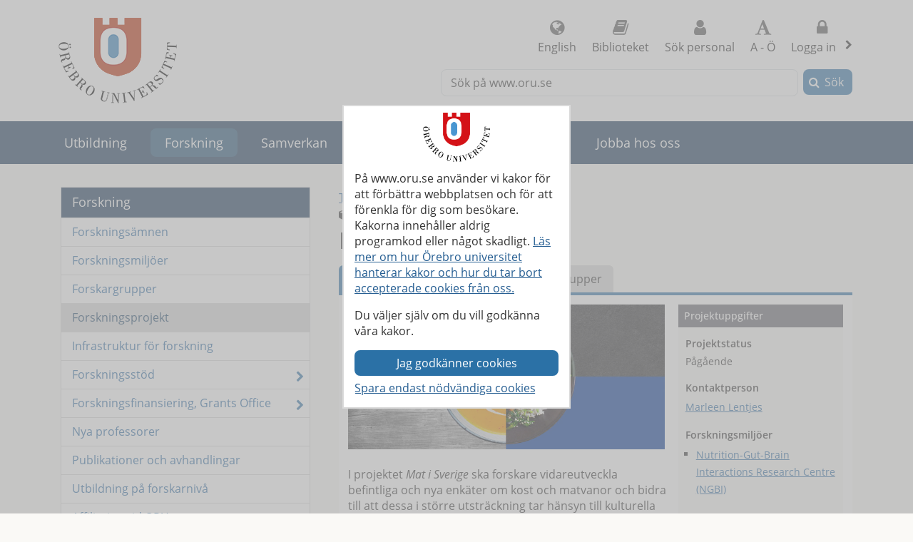

--- FILE ---
content_type: text/html; charset=utf-8
request_url: https://www.oru.se/forskning/forskningsprojekt/fp/?rdb=p2135
body_size: 44300
content:

<!DOCTYPE html>
<html lang="sv">


<head>
    
<meta charset="utf-8">
<meta http-equiv="X-UA-Compatible" content="IE=edge">
<meta name="viewport" content="width=device-width, initial-scale=1">
<meta name="pageid" content="7806">
<meta name="msapplication-TileColor" content="#ffffff">
    <meta name="description" content="I projektet&amp;nbsp; Mat i Sverige &amp;nbsp;ska forskare vidareutveckla befintliga och nya enk&amp;auml;ter om kost och matvanor och bidra till att dessa i st&amp;ouml;rre utstr&amp;auml;ckning tar">
<meta property="og:title" content="Mat i Sverige - &#214;rebro universitet">
<meta property="og:locale" content="sv_SE">
    <meta property="og:locale:alternate" content="en_GB">
<meta property="og:url" content="https://www.oru.se/forskning/forskningsprojekt/fp/?rdb=p2135">
<meta property="og:image" content="https://www.oru.se/globalassets/bildbank/systembilder/logo_og_sv.png">
<meta property="og:description" content="I projektet&amp;nbsp; Mat i Sverige &amp;nbsp;ska forskare vidareutveckla befintliga och nya enk&amp;auml;ter om kost och matvanor och bidra till att dessa i st&amp;ouml;rre utstr&amp;auml;ckning tar">

<meta name="twitter:card" content="summary_large_image">
<meta name="twitter:title" content="Mat i Sverige - &#214;rebro universitet">
<meta property="twitter:image" content="https://www.oru.se/globalassets/bildbank/systembilder/logo_og_sv.png">

    <meta name="PageType" content="ResearchProject">
    <meta name="Criteria" content="Active">
    <meta name="Organisation" content="mv">
    <link rel="canonical" href="https://www.oru.se/forskning/forskningsprojekt/fp/?rdb=p2135">

<link rel="shortcut icon" href="/favicon.ico" type="image/x-icon">
<link rel="apple-touch-icon" href="/apple-touch-icon.png">
<link rel="manifest" href="/Static/favicon/manifest.json">

        <link rel="alternate" type="application/rss+xml" title="Lediga jobb vid &#214;rebro universitet" href="https://site106.reachmee.com/Public/rssfeed/external.ashx?id=5&amp;InstallationID=I003&amp;CustomerName=oru&amp;lang=SE">
        <link rel="alternate" type="application/rss+xml" title="Nyheter fr&#229;n &#214;rebro universitet" href="https://www.oru.se/funktioner/rss/nyheter/">
        <link rel="alternate" type="application/rss+xml" title="Forskningsnyheter fr&#229;n &#214;rebro universitet" href="https://www.oru.se/funktioner/rss/forskning/">
        <link rel="alternate" type="application/rss+xml" title="Evenemang fr&#229;n &#214;rebro universitet" href="https://www.oru.se/funktioner/rss/evenemang-fran-orebro-universitet/">
        <link rel="alternate" type="application/rss+xml" title="Avhandlingar fr&#229;n &#214;rebro universitet" href="https://oru.diva-portal.org/dice/rss?query=+organisationId:432%20AND%20+publicationTypeCode:(comprehensiveDoctoralThesis%20OR%20monographDoctoralThesis)%20AND%20+datePublished:%5BNOW-90DAY%20TO%20NOW%5D&amp;start=0&amp;rows=100&amp;sort=author_sort%20asc">

<title>Mat i Sverige - &#214;rebro universitet</title>



<link rel="preload" href="/Static/fonts/fontawesome-webfont.woff2?v=4.7.0" as="font" type="font/woff2" crossorigin>
<link rel="preload" href="/Static/fonts/open-sans-v18-latin-regular.woff2" as="font" type="font/woff2" crossorigin>

<link href="/DependencyHandler.axd/584f73ba1223be6f0298c4b711b34e57/26151005/css" type="text/css" rel="stylesheet"/>

<noscript>

    <link href="/DependencyHandler.axd/732ae41b3c5c8ca870f414bc1cbedcba/26151005/css" type="text/css" rel="stylesheet"/>
</noscript>




    
    
    
</head>

<body class="global-search-on two-col">
    
    



<!-- googleoff: all -->
<header>
<form action="/forskning/forskningsprojekt/fp/CookieConsent/?rdb=p2135/" class="modal-cookieform" id="cookieForm" method="post">        <div class="cookies cookieconsent-modal">
            <div class="container modal-container">
                <p>P&aring; www.oru.se anv&auml;nder vi kakor f&ouml;r att f&ouml;rb&auml;ttra webbplatsen och f&ouml;r att f&ouml;renkla f&ouml;r dig som bes&ouml;kare. Kakorna inneh&aring;ller aldrig programkod eller n&aring;got skadligt. <a href="/om-universitetet/cookies-och-javascript/">L&auml;s mer om hur &Ouml;rebro universitet hanterar kakor och hur du tar bort accepterade cookies fr&aring;n oss.</a></p>
<p>Du v&auml;ljer sj&auml;lv om du vill godk&auml;nna v&aring;ra kakor.</p>
                <input type="hidden" name="formName" value="cookieConsentForm"/>
                <input id="cookieButton" type="submit" class="btn btn-secondary" value="Jag godk&#228;nner cookies" name="consent" />
                <input id="noCookies" type="submit" class="btn btn-secondary" value="Spara endast n&#246;dv&#228;ndiga cookies" name="consent" />
            </div>
        </div>
</form>    <div id="no-cookies-info">
        <div class="alert alert-error" role="alert"><span class="fa fa-exclamation-triangle red"></span>Du har din webbläsare inställd på att inte tillåta cookies. Detta innebär att vissa funktioner på webbplatsen inte fungerar.</div>
    </div>
    <div class="skip-links">
        <a accesskey="S" href="#content" tabindex="0">G&#229; till sidans huvudinneh&#229;ll</a>
    </div>




    <div class="head">

        <div class="container">

                    <div class="logo">
                        <a href="/" accesskey="1" title="Till startsidan">
                            <img src="/globalassets/bildbank/systembilder/logotype.png" alt="&#214;rebro universitets logotyp" width="166" height="120">
                        </a>
                    </div>
            <nav aria-label="Funktionsmeny" class="content-secondary ">
    <ul class="global-nav">
                <li class="list-inline-item">
                    <a href="/english/" lang="en">
                        <span class="fa fa-globe" aria-hidden="true"></span>
                        English
                    </a>
                </li>


                <li class="more list-inline-item">
                    <a href="/ub/">
                        <span class="fa fa-book" aria-hidden="true"></span>
                        Biblioteket
                    </a>
                </li>
                <li class="more list-inline-item">
                    <a href="/personal/sok-personal/">
                        <span class="fa fa-user" aria-hidden="true"></span>
                        S&#246;k personal
                    </a>
                </li>
                <li class="more list-inline-item">
                    <a href="/a-o/">
                        <span class="fa fa-font" aria-hidden="true"></span>
                        A - &#214;
                    </a>
                </li>

            <li class="dropdown list-inline-item">
                <a href="#" id="drop4" class="dropdown-toggle" aria-controls="login-alternatives" data-bs-toggle="dropdown" aria-haspopup="true" role="button" aria-expanded="false">
                    <span class="fa fa-lock" aria-hidden="true"></span> Logga in
                    <span class="visually-hidden">, visa loginalternativ</span>
                </a>
                <ul id="login-alternatives" class="dropdown-menu dropdown-menu-end login-form">
                        <li>
                            <a class="dropdown-item" href="https://www.oru.se/studenttjanster/" title="Till Studenttj&#228;nster" >Studenttj&#228;nster</a>
                        </li>
                        <li>
                            <a class="dropdown-item" href="https://inforum.oru.se/inforum/" title="Inforum" >Inforum (f&#246;r anst&#228;llda)</a>
                        </li>
                        <li>
                            <a class="dropdown-item" href="https://www.oru.se/mitt-oru-konto/" >Mitt ORU-konto</a>
                        </li>
                </ul>
            </li>
    </ul>

    <ul class="global-nav more">
        <li class="dropdown list-inline-item">
            <a href="#" id="more-toggle-button" class="dropdown-toggle" aria-controls="more-alternatives" data-bs-toggle="dropdown" aria-haspopup="true" role="button" aria-expanded="false">
                <span class="fa fa-chevron-circle-down" aria-hidden="true"></span>Fler l&#228;nkar
            </a>
            <ul class="dropdown-menu dropdown-menu-right login-form" id="more-alternatives">
                    <li>
                        <a class="dropdown-item" href="/ub/">
                            <span class="fa fa-book" aria-hidden="true"></span>
                            Biblioteket
                        </a>
                    </li>
                    <li>
                        <a class="dropdown-item" href="/personal/sok-personal/">
                            <span class="fa fa-user" aria-hidden="true"></span>
                            S&#246;k personal
                        </a>
                    </li>
                    <li>
                        <a class="dropdown-item" href="/a-o/">
                            <span class="fa fa-font" aria-hidden="true"></span>
                            A - &#214;
                        </a>
                    </li>
            </ul>
        </li>
    </ul>

            </nav>

        </div>
    </div>

<div class="global-search-area" id="global-search-area">
    <div class="container">
        <div class="col-12 float-end ">
<form action="/funktioner/sokresultat/" class="form form-inline global-search input-group" method="get" name="searchForm" role="search">                <label for="search-global" id="search-global-label">S&#246;k p&#229; www.oru.se</label>
                <input type="search" class="form-control" id="search-global" name="query" accesskey="4">
                <div class="input-group-btn">
                    <button type="submit" class="btn btn-secondary" id="btn-search-global">S&#246;k</button>
                </div>
</form>        </div>
    </div>
</div>    <div class="navbar navbar-expand-md yamm">
        <div class="container">
            <div class="row">
                <div class="navbar-header">
                    <button class="navbar-toggler" type="button" data-bs-toggle="collapse" data-bs-target="#navbarSupportedContent" aria-controls="navbarSupportedContent" aria-expanded="false">
                        <span class="visually-hidden">F&#228;ll ut/ihop</span>
                        Meny
                    </button>
                </div>
                <nav class="collapse navbar-collapse" id="navbarSupportedContent" aria-label="Huvudnavigering">


<ul class="nav navbar-nav">
            <li class="nav-item   ">

                <a class="nav-link" href="/utbildning/">
                Utbildning
                </a>
                    <button class="nav-handle collapsed" data-bs-toggle="collapse" data-contentlink="165" data-topnav="true" data-bs-target="#sub-nav-top-8fc4f6ee-ce58-4dee-bd49-6a0f665c797f" aria-expanded="false">
                        <span class="screen-reader-text">
                            <span class="show-subpages">Visa undersidor</span>
                            <span class="hide-subpages">D&#246;lj undersidor</span>
                        </span>
                    </button>
            </li>
                <li class="nav-item  active">
                    <a class="topmenu-mobile" href="/forskning/">
                        <span>Forskning</span>
                    </a>
                    <a class="topmenu-normal" href="/forskning/">
                        <span>Forskning</span>
                    </a>
                    <button class="nav-handle" data-bs-toggle="collapse" data-bs-target="#sub-nav-top-d4d97a17-80f9-4eb2-b860-db40e9762823">
                        <span class="screen-reader-text">
                            <span class="show-subpages">Visa undersidor</span>
                            <span class="hide-subpages">D&#246;lj undersidor</span>
                        </span>
                    </button>
                    <div class="mobile-nav">
                        

    <ul id="sub-nav-top-d4d97a17-80f9-4eb2-b860-db40e9762823" class="nav nav-pills nav-stacked collapse show">
        <li class="menulistitem">
            <ul class="mobile-menu-anchor">
                        <li class=" toplevel">
                <a href="/forskning/forskningsamnen/"><span>Forsknings&#228;mnen</span></a>
        </li>
        <li class=" toplevel">
                <a href="/forskning/forskningsmiljoer/"><span>Forskningsmilj&#246;er</span></a>
        </li>
        <li class=" toplevel">
                <a href="/forskning/forskargrupper/"><span>Forskargrupper</span></a>
        </li>
        <li class="active  toplevel">
                <a href="/forskning/forskningsprojekt/"><span>Forskningsprojekt</span></a>
        </li>
        <li class=" toplevel">
                <a href="/forskning/infrastruktur-for-forskning/"><span>Infrastruktur f&#246;r forskning</span></a>
        </li>
        <li class="has-children  toplevel">
                <a href="/forskning/forskningsstod/"><span>Forskningsst&#246;d</span></a>

                <button class="nav-handle collapsed" data-bs-toggle="collapse" data-contentlink="212747" data-bs-target="#sub-nav-top-303e2bdd-d173-4db7-bfec-a4709f7ce0cd">
                    <span class="screen-reader-text">
                        <span class="show-subpages">Visa undersidor</span>
                        <span class="hide-subpages">D&#246;lj undersidor</span>
                    </span>
                </button>
        </li>
        <li class="has-children  toplevel">
                <a href="/forskning/grants-office/"><span>Forskningsfinansiering, Grants Office</span></a>

                <button class="nav-handle collapsed" data-bs-toggle="collapse" data-contentlink="2661" data-bs-target="#sub-nav-top-e28400dc-fb7c-4967-bf16-69312b95b14c">
                    <span class="screen-reader-text">
                        <span class="show-subpages">Visa undersidor</span>
                        <span class="hide-subpages">D&#246;lj undersidor</span>
                    </span>
                </button>
        </li>
        <li class=" toplevel">
                <a href="/forskning/nya-professorer/"><span>Nya professorer</span></a>
        </li>
        <li class=" toplevel">
                <a href="/forskning/publikationer-och-avhandlingar/"><span>Publikationer och avhandlingar</span></a>
        </li>
        <li class=" toplevel">
                <a href="/utbildning/utbildning-pa-forskarniva/"><span>Utbildning p&#229; forskarniv&#229;</span></a>
        </li>
        <li class="has-children  toplevel">
                <a href="/forskning/affiliering-vid-oru/"><span>Affiliering vid ORU</span></a>

                <button class="nav-handle collapsed" data-bs-toggle="collapse" data-contentlink="137903" data-bs-target="#sub-nav-top-efbf1101-54a6-4c10-b7bb-8b9284568fde">
                    <span class="screen-reader-text">
                        <span class="show-subpages">Visa undersidor</span>
                        <span class="hide-subpages">D&#246;lj undersidor</span>
                    </span>
                </button>
        </li>
        <li class="has-children  toplevel">
                <a href="/forskning/god-forskningssed/"><span>God forskningssed</span></a>

                <button class="nav-handle collapsed" data-bs-toggle="collapse" data-contentlink="225149" data-bs-target="#sub-nav-top-509c71fa-b155-4376-b7c1-ba36ac58cfdf">
                    <span class="screen-reader-text">
                        <span class="show-subpages">Visa undersidor</span>
                        <span class="hide-subpages">D&#246;lj undersidor</span>
                    </span>
                </button>
        </li>
        <li class=" toplevel">
                <a href="/forskning/poddar-fran-orebro-universitet/"><span>Uppt&#228;ck poddar fr&#229;n &#214;rebro universitet</span></a>
        </li>
        <li class=" toplevel">
                <a href="/forskning/forskningspersoner-sokes/"><span>Forskningspersoner s&#246;kes</span></a>
        </li>
        <li class=" toplevel">
                <a href="/forskning/priser-for-framstaende-forskningskommunikation/"><span>Priser f&#246;r framst&#229;ende forskningskommunikation</span></a>
        </li>
        <li class=" toplevel">
                <a href="/forskning/nya-forskningsmedel/"><span>Nya forskningsmedel</span></a>
        </li>

            </ul>
        </li>
    </ul>

                    </div>
                </li>
            <li class="nav-item   ">

                <a class="nav-link" href="/samverkan/">
                Samverkan
                </a>
                    <button class="nav-handle collapsed" data-bs-toggle="collapse" data-contentlink="573" data-topnav="true" data-bs-target="#sub-nav-top-e8fbe860-a07c-4785-b0f0-f9880bad668d" aria-expanded="false">
                        <span class="screen-reader-text">
                            <span class="show-subpages">Visa undersidor</span>
                            <span class="hide-subpages">D&#246;lj undersidor</span>
                        </span>
                    </button>
            </li>
            <li class="nav-item   ">

                <a class="nav-link" href="/om-universitetet/">
                Om universitetet
                </a>
                    <button class="nav-handle collapsed" data-bs-toggle="collapse" data-contentlink="574" data-topnav="true" data-bs-target="#sub-nav-top-8aeecf97-d434-426a-9f46-2bb0660938f2" aria-expanded="false">
                        <span class="screen-reader-text">
                            <span class="show-subpages">Visa undersidor</span>
                            <span class="hide-subpages">D&#246;lj undersidor</span>
                        </span>
                    </button>
            </li>
            <li class="nav-item   ">

                <a class="nav-link" href="/var-profil/">
                V&#229;r profil
                </a>
                    <button class="nav-handle collapsed" data-bs-toggle="collapse" data-contentlink="83918" data-topnav="true" data-bs-target="#sub-nav-top-7403105e-f6a4-4cc5-a1e1-0b0e8ff17ebc" aria-expanded="false">
                        <span class="screen-reader-text">
                            <span class="show-subpages">Visa undersidor</span>
                            <span class="hide-subpages">D&#246;lj undersidor</span>
                        </span>
                    </button>
            </li>
            <li class="nav-item   ">

                <a class="nav-link" href="/jobba-hos-oss/">
                Jobba hos oss
                </a>
                    <button class="nav-handle collapsed" data-bs-toggle="collapse" data-contentlink="2961" data-topnav="true" data-bs-target="#sub-nav-top-c09b1368-f4a9-4c20-ba85-7f0928a7ffb3" aria-expanded="false">
                        <span class="screen-reader-text">
                            <span class="show-subpages">Visa undersidor</span>
                            <span class="hide-subpages">D&#246;lj undersidor</span>
                        </span>
                    </button>
            </li>
            <li class="nav-item  topmenuvisibility-disabled  ">

                <a class="nav-link" href="/nyheter/">
                Nyheter
                </a>
                    <button class="nav-handle collapsed" data-bs-toggle="collapse" data-contentlink="314" data-topnav="true" data-bs-target="#sub-nav-top-5bffe467-9bc5-41f4-bdb6-1c147fbfb6ec" aria-expanded="false">
                        <span class="screen-reader-text">
                            <span class="show-subpages">Visa undersidor</span>
                            <span class="hide-subpages">D&#246;lj undersidor</span>
                        </span>
                    </button>
            </li>
            <li class="nav-item  topmenuvisibility-disabled  ">

                <a class="nav-link" href="/kalendarium/">
                Kalendarium
                </a>
                    <button class="nav-handle collapsed" data-bs-toggle="collapse" data-contentlink="463" data-topnav="true" data-bs-target="#sub-nav-top-78cf3db3-679e-46bc-865f-17345791e63f" aria-expanded="false">
                        <span class="screen-reader-text">
                            <span class="show-subpages">Visa undersidor</span>
                            <span class="hide-subpages">D&#246;lj undersidor</span>
                        </span>
                    </button>
            </li>
            <li class="nav-item  topmenuvisibility-disabled  ">

                <a class="nav-link" href="/institutioner/">
                Institutioner
                </a>
                    <button class="nav-handle collapsed" data-bs-toggle="collapse" data-contentlink="597" data-topnav="true" data-bs-target="#sub-nav-top-afbcab4a-b021-4994-8e8f-afc23f03ac8a" aria-expanded="false">
                        <span class="screen-reader-text">
                            <span class="show-subpages">Visa undersidor</span>
                            <span class="hide-subpages">D&#246;lj undersidor</span>
                        </span>
                    </button>
            </li>
            <li class="nav-item  topmenuvisibility-disabled  ">

                <a class="nav-link" href="/personal/">
                Personal
                </a>
                    <button class="nav-handle collapsed" data-bs-toggle="collapse" data-contentlink="1433" data-topnav="true" data-bs-target="#sub-nav-top-96e8837c-6001-44f9-ab74-d2403d0c89d4" aria-expanded="false">
                        <span class="screen-reader-text">
                            <span class="show-subpages">Visa undersidor</span>
                            <span class="hide-subpages">D&#246;lj undersidor</span>
                        </span>
                    </button>
            </li>
            <li class="nav-item  topmenuvisibility-disabled  ">

                <a class="nav-link" href="/a-o/">
                A - &#214;
                </a>
            </li>
            <li class="nav-item  topmenuvisibility-disabled  ">

                <a class="nav-link" href="/mitt-oru-konto/">
                Mitt ORU-konto
                </a>
                    <button class="nav-handle collapsed" data-bs-toggle="collapse" data-contentlink="543123" data-topnav="true" data-bs-target="#sub-nav-top-191a2eae-4c21-475d-a4fd-aa3fc15de848" aria-expanded="false">
                        <span class="screen-reader-text">
                            <span class="show-subpages">Visa undersidor</span>
                            <span class="hide-subpages">D&#246;lj undersidor</span>
                        </span>
                    </button>
            </li>

</ul>
                </nav>
            </div>
        </div>
    </div>
    <div class="container" id="my-oru-account-user-area"></div>
</header>
<!-- googleon: all -->


    <div class="container">
        <div class="content-wrapper">
            

<div class="content-first">


<!-- googleoff: all -->
<nav aria-label="Undermeny">
   <div class="navigation-vertical">
       <ul id="left-nav" class="nav nav-pills nav-stacked ">
                   <li>
                       <a href="/forskning/">Forskning</a>

                           <ul>
                                   <li>
                <a href="/forskning/forskningsamnen/">Forsknings&#228;mnen</a>

    </li>
    <li>
                <a href="/forskning/forskningsmiljoer/">Forskningsmilj&#246;er</a>

    </li>
    <li>
                <a href="/forskning/forskargrupper/">Forskargrupper</a>

    </li>
    <li class=" active nav-open">
                <a href="/forskning/forskningsprojekt/">Forskningsprojekt</a>

    </li>
    <li>
                <a href="/forskning/infrastruktur-for-forskning/">Infrastruktur f&#246;r forskning</a>

    </li>
    <li class="has-children">
                <a href="/forskning/forskningsstod/">Forskningsst&#246;d</a>

    </li>
    <li class="has-children">
                <a href="/forskning/grants-office/">Forskningsfinansiering, Grants Office</a>

    </li>
    <li>
                <a href="/forskning/nya-professorer/">Nya professorer</a>

    </li>
    <li>
                <a href="/forskning/publikationer-och-avhandlingar/">Publikationer och avhandlingar</a>

    </li>
    <li>
                <a href="/utbildning/utbildning-pa-forskarniva/">Utbildning p&#229; forskarniv&#229;</a>

    </li>
    <li class="has-children">
                <a href="/forskning/affiliering-vid-oru/">Affiliering vid ORU</a>

    </li>
    <li class="has-children">
                <a href="/forskning/god-forskningssed/">God forskningssed</a>

    </li>
    <li>
                <a href="/forskning/poddar-fran-orebro-universitet/">Uppt&#228;ck poddar fr&#229;n &#214;rebro universitet</a>

    </li>
    <li>
                <a href="/forskning/forskningspersoner-sokes/">Forskningspersoner s&#246;kes</a>

    </li>
    <li>
                <a href="/forskning/priser-for-framstaende-forskningskommunikation/">Priser f&#246;r framst&#229;ende forskningskommunikation</a>

    </li>
    <li>
                <a href="/forskning/nya-forskningsmedel/">Nya forskningsmedel</a>

    </li>

                           </ul>
                   </li>
        </ul>
    </div>
</nav>
<!-- googleon: all -->


</div>
<div class="content-second" id="content" role="main" >
    <article class="main-article">
<header>
            <!-- googleoff: all -->
                <span class="change-language"><a href="/english/research/research-projects/rp/?rdb=p2135" lang=en>This page in English</a></span>
            <!-- googleon: all -->
        <span class="fa special fa-cube"></span>
        <p class="page-meta researchpage">Forskningsprojekt</p>
        <h1>
Mat i Sverige        </h1>
</header>

    <div class="row">
        <div class="block tabblock rel-block col-md-12">
            <div role="tabpanel">
                <ul class="nav nav-tabs" role="tablist">
                    <li class="nav-item" role="presentation">
                        <a href="#tab-0" aria-controls="tab-0" role="tab" data-bs-toggle="tab" class="nav-link active">Om projektet</a>
                    </li>
                        <li role="presentation" class="nav-item">
                            <a href="#tab-1" aria-controls="tab-1" role="tab" data-bs-toggle="tab" class="nav-link">Forskare</a>
                        </li>
                                            <li role="presentation" class="nav-item">
                            <a href="#tab-2" aria-controls="tab-2" role="tab" data-bs-toggle="tab" class="nav-link">Forskargrupper</a>
                        </li>
                </ul>
                <div class="tab-content">
                    <div class="panel-title">
                        <button aria-controls="tab-0">
                            Om projektet
                        </button>
                    </div>
                    <div role="tabpanel" class="tab-pane fade active show" id="tab-0">
                        <div class="editor">
                            <h2 class="tab-header visually-hidden">Om projektet</h2>
                                <div class="aside-blocks-researchpage">
                                    <div class="block editorialblock full col-sm-12">
                                        <h3 class="infoboxheader">Projektuppgifter</h3>
                                        <div class="block infobox">
                                                <h4>Projektstatus</h4>
                                                <p>P&#229;g&#229;ende</p>
                                                    <h4>Kontaktperson</h4>
    <p>
            <a href="/personal/maria_lentjes">Marleen Lentjes</a>
    </p>



                                                                                                    <h4>Forskningsmilj&#246;er</h4>
        <ul>
                <li class="subjectlist">
                            <a href="https://www.oru.se/forskning/forskningsmiljoer/mh/nutrition-gut-brain-interactions-research-centre-ngbi/">Nutrition-Gut-Brain Interactions Research Centre (NGBI)</a>
                </li>
        </ul>
                                        </div>
                                    </div>
                                </div>
                                <div class="research-data text-editor">
<p><img class="img-adjusted" src="https://www.oru.se/globalassets/filer-rdb/rdb-projekt/mv/matisverige720x330.jpg" alt="Mattalrik i fyra delar p&aring; svensk flagga " width="720" height="330" /></p>
<p align="left">I projektet&nbsp;<em>Mat i Sverige</em>&nbsp;ska forskare vidareutveckla befintliga och nya enk&auml;ter om kost och matvanor och bidra till att dessa i st&ouml;rre utstr&auml;ckning tar h&auml;nsyn till kulturella skillnader. P&aring; s&aring; s&auml;tt kan de s&auml;kerst&auml;lla att fler vanligt f&ouml;rekommande livsmedel listas i enk&auml;ten och att unders&ouml;kningar som anv&auml;nder enk&auml;terna blir mer r&auml;ttvisande.</p>
<p align="left">I Sverige, liksom i m&aring;nga andra EU-l&auml;nder, g&ouml;rs regelbundna unders&ouml;kningar om befolkningens kost och matvanor f&ouml;r att se om dessa medf&ouml;r n&aring;gra h&auml;lsorisker. De unders&ouml;kningar som hittills gjorts har inte riktigt kunna f&aring;ngas upp kostvanor av utlandsf&ouml;dda svenskars.&nbsp; Deras kostvanor kan, i varierande grad, skilja sig fr&aring;n den svenskf&ouml;dda befolkningens kostvanor &ndash; &auml;ven l&aring;ngt efter att man kommit till Sverige, eftersom mat er en viktig del av v&aring;r (kulturell) identitet.</p>
<p align="left">F&ouml;r att kunna bilda sig en god uppfattning om vad som konsumeras bland utlandsf&ouml;dda svenskar, vill forskarna f&aring; kunskap om kulturspecifika matr&auml;tter och matvanor. Den h&auml;r studien handlar om att g&ouml;ra en inventering av matvanorna bland de st&ouml;rsta utomeuropeiska etniska grupperna i Sverige, med s&auml;rskild tonvikt p&aring; syrianer, irakier och somalier.</p>
<p align="left">Forskarna kommer bjuda in bes&ouml;kare p&aring; v&aring;rdcentraler och deltagare i f&ouml;r&auml;ldragrupper att delta i studien. De r&auml;knar med att antalet deltagare i studien blir cirka 130 stycken.</p>
<p align="left">&Auml;r du intresserad av studien?&nbsp;<br /><a href="https://www.oru.se/forskning/forskningsproj/mv/mat-i-sverige/">https://www.oru.se/forskning/forskningsproj/mv/mat-i-sverige/</a></p>                                </div>
                        </div>
                    </div>
                        <div class="panel-title">
                            <button aria-controls="tab-1">
                                Forskare
                            </button>
                        </div>
                        <div role="tabpanel" class="tab-pane fade" id="tab-1">
    <div class="editor researchers">
        <h2 class=tab-header>Forskare</h2>
        <ul class="link-list">
                        <li>
                                <span>Zeinab Alsammarraie</span>
                        </li>
                        <li>
<a href="https://www.oru.se/personal/robert_brummer">Robert Jan Brummer</a>                        </li>
                        <li>
<a href="https://www.oru.se/personal/maria_lentjes">Marleen Lentjes</a>                        </li>
                        <li>
<a href="https://www.oru.se/personal/scott_montgomery">Scott Montgomery</a>                        </li>
        </ul>
    </div>



                        </div>
                                            <div class="panel-title">
                            <button aria-controls="tab-2">
                                Forskargrupper
                            </button>
                        </div>
                        <div role="tabpanel" class="tab-pane fade" id="tab-2">
        <div class="editor researchproject">
            <h2 class=tab-header>Forskargrupper</h2>
            <ul class="link-list">
                                <li>
                                    <a href="/forskning/forskargrupper/fg/?rdb=g22">Klinisk epidemiologi och biostatistik</a>
                                </li>
                                <li>
                                    <a href="/forskning/forskargrupper/fg/?rdb=g475">Nutrition och Samh&#228;lle</a>
                                </li>
                                <li>
                                    <a href="/forskning/forskargrupper/fg/?rdb=g386">Sjukdomsprevention, fysisk aktivitet och matvanor</a>
                                </li>
            </ul>
        </div>


                        </div>
                </div>
            </div>
        </div>
                    <div class="block editorblock rel-block col-md-12">
        <div class=block-content>
            <h2 class="rel-block-heading ">Samarbetspartners</h2>
            <div class="editor infobox">
                <ul class="collaboratorlist">
                    <li class="projectlist">
Anna Karin Lindroos , Livsmedelsverket                    </li>
                    <li class="projectlist">
Eva Warensjö-Lemming , Livsmedelsverket                    </li>
                </ul>
            </div>
        </div>



            </div>
    </div>

     <!-- googleoff: all -->
        <footer class="article-footer">
            <div class="article-info pull-left">
                <ul>
                    <li>
                        Uppdaterad:
                        2022-04-29
                    </li>

                    

    <li>
Sidansvarig: <a href="#" class="enc-addr-link">bWFyaWEubGVudGplcztvcnUuc2UrTWFybGVlbiBMZW50amVz</a>    </li>




                </ul>
            </div>
                <div id="myGroup">
                    <div class="utilites">
                        <ul>
                            <li>
                                <button class="expandable btn btn-primary share collapsed" id="share-page-button" aria-controls="share-social-area" aria-expanded="true">Dela</button>
                            </li>
                        </ul>
                    </div>
                    <div id="share-social-area" class="desc">
                        <div class="card-area">
                            <div class="card-header">
                                Dela denna sida
                            </div>
                            <div class="card-body">
                                <ul class="share-social-list">
                                        <li class="list-inline-item">
                                            <a href="https://www.facebook.com/sharer.php?t=Projekt&amp;u=https%3a%2f%2fwww.oru.se%2fforskning%2fforskningsprojekt%2ffp%2f%3frdb%3dp2135" target="_blank" rel="noopener"><span class="fa fa-facebook-square"></span> Facebook</a>
                                        </li>
                                        <li class="list-inline-item">
                                            <a href="https://twitter.com/intent/tweet?url=https%3a%2f%2fwww.oru.se%2fforskning%2fforskningsprojekt%2ffp%2f%3frdb%3dp2135" target="_blank" rel="noopener"><span class="fa icon-x-logo"></span> X (f.d. Twitter)</a>
                                        </li>
                                        <li class="list-inline-item">
                                            <a href="https://www.linkedin.com/shareArticle?url=https%3a%2f%2fwww.oru.se%2fforskning%2fforskningsprojekt%2ffp%2f%3frdb%3dp2135" target="_blank" rel="noopener"><span class="fa fa-linkedin-square"></span> Linkedin</a>
                                        </li>
                                    <li class="list-inline-item">
                                        <a href='mailto:?subject=Mat%20i%20Sverige%20-%20%c3%96rebro%20universitet&body=Jag%20vill%20dela%20en%20sida%20med%20dig:%0A%0AMat%20i%20Sverige%20-%20%c3%96rebro%20universitet%0A%0Ahttps%3a%2f%2fwww.oru.se%2fforskning%2fforskningsprojekt%2ffp%2f%3frdb%3dp2135'>
                                            <span class="fa fa-envelope-square"></span>
                                            E-post
                                        </a>
                                    </li>
                                </ul>
                            </div>
                        </div>
                    </div>
                </div>
        </footer>
    <!-- googleon: all -->

    </article>
</div>


        </div>
    </div>

<!-- googleoff: all -->

<footer class="site-footer">
    <div class="container">
        <div class="row">
            <div class="col-one col-sm-6 col-md-3 col-lg-3">
                <h2>Hitta snabbt</h2>
<ul class="link-list">
<li><a href="/jobba-hos-oss/lediga-jobb/">Lediga jobb</a></li>
<li><a href="/om-universitetet/press-och-media/">Press och media</a></li>
<li><a href="/samverkan/alumner-och-vanner/">Alumn</a></li>
<li><a href="/ub/">Universitetsbiblioteket</a></li>
<li><a href="/utbildning/lararutbildning/">L&auml;rarutbildning</a></li>
<li><a href="/om-universitetet/hogskolepedagogiskt-centrum/">H&ouml;gskolepedagogiskt centrum</a></li>
<li><a href="/om-universitetet/system-och-verktyg-for-undervisande-personal/">System och verktyg f&ouml;r undervisande personal</a></li>
<li><a href="/om-universitetet/felanmalan/">Felanm&auml;lan</a></li>
<li><a href="/om-universitetet/felanmalan/rapportera-missforhallanden/">Extern rapporteringskanal / &rdquo;Visselbl&aring;sning"</a></li>
<li><a href="/om-universitetet/behandling-av-personuppgifter-vid-orebro-universitet/">Behandling av personuppgifter vid &Ouml;rebro universitet</a></li>
</ul>            </div>
            <div class="col-two col-sm-6 col-md-3 col-lg-3">
                <h2>Student hos oss</h2>
<ul class="link-list">
<li><a href="/utbildning/jag-ar-student/mina-studier/it-tjanster/programvaror/blackboard-for-studenter/">Om Bb Learn</a></li>
<li><a href="/utbildning/jag-ar-student/mina-studier/studenttjanster/">Om Studenttj&auml;nster</a></li>
<li><a href="/utbildning/jag-ar-student/">F&ouml;r dig som &auml;r student</a></li>
<li><a href="/utbildning/jag-ar-student/valkommen-ny-student/">V&auml;lkommen ny student</a></li>
</ul>
<h2>Fakulteter</h2>
<ul class="link-list">
<li><a href="/om-universitetet/ledning-och-organisation/fakultet/fakulteten-for-ekonomi-natur-och-teknikvetenskap/">Fakulteten f&ouml;r ekonomi, natur och teknikvetenskap</a></li>
<li><a href="/om-universitetet/ledning-och-organisation/fakultet/fakulteten-for-humaniora-och-socialvetenskap/">Fakulteten f&ouml;r humaniora och socialvetenskap</a></li>
<li><a href="/om-universitetet/ledning-och-organisation/fakultet/fakulteten-for-medicin-och-halsa/">Fakulteten f&ouml;r medicin och h&auml;lsa</a></li>
</ul>            </div>
            <div class="col-three col-sm-6 col-md-3 col-lg-3">
                <h2>Institutioner</h2>
<ul class="link-list">
<li><a href="/institutioner/beteende-social-och-rattsvetenskap/">Beteende-, social- och r&auml;ttsvetenskap</a></li>
<li><a href="/institutioner/handelshogskolan/">Handelsh&ouml;gskolan</a></li>
<li><a href="/institutioner/Humaniora-utbildning-och-samhallsvetenskap/">Humaniora, utbildnings- och samh&auml;llsvetenskap</a></li>
<li><a href="/institutioner/halsovetenskaper/">H&auml;lsovetenskaper</a></li>
<li><a href="/institutioner/medicinska-vetenskaper/">Medicinska vetenskaper</a></li>
<li><a href="/institutioner/musikhogskolan/">Musikh&ouml;gskolan</a></li>
<li><a href="/institutioner/naturvetenskap-och-teknik/">Naturvetenskap och teknik</a></li>
<li><a href="/institutioner/restaurang--och-hotellhogskolan/">Restaurang- och hotellh&ouml;gskolan</a></li>
</ul>            </div>
            <div class="col-four col-sm-6 col-md-3 col-lg-3">
                <h2>F&#246;lj oss</h2>
<ul class="share-social-list">
<li><a class="facebook" title="F&ouml;lj oss p&aring; Facebook" href="https://www.facebook.com/orebrouni/" target="_blank" rel="noopener">Facebook</a></li>
<li><a class="instagram" style="text-decoration-line: none; --bs-link-color-rgb: 27, 68, 104;" title="Bes&ouml;k oss p&aring; Instagram" href="https://www.instagram.com/orebrouni/" target="_blank" rel="noopener">Instagram</a></li>
<li><a class="linkedin" style="text-decoration-line: none; --bs-link-color-rgb: 27, 68, 104;" title="Bes&ouml;k oss p&aring; LinkedIn" href="https://www.linkedin.com/edu/%C3%B6rebro-universitet-17105" target="_blank" rel="noopener">Linkedin</a></li>
<li><a class="tiktok" title="Bes&ouml;k oss p&aring; TikTok" href="https://www.tiktok.com/@orebrouni" target="_blank" rel="noopener">TikTok</a></li>
<li><a class="youtube" title="Bes&ouml;k oss p&aring; YouTube" href="https://www.youtube.com/user/wwworuse" target="_blank" rel="noopener">Youtube</a></li>
<li><a class="newslist" title="Prenumerera p&aring; &Ouml;rebro universitets nyhetsbrev" href="/om-universitetet/press-och-media/nyhetsbrev-fran-orebro-universitet/" rel="noopener">Nyhetsbrev</a></li>
<li><a class="rss" title="Prenumerera via RSS" href="/funktioner/rss/">RSS</a></li>
</ul>
<h2>Wifi</h2>
<ul class="link-list">
<li><a class="wifi" title="S&aring; kopplar du upp dig p&aring; v&aring;ra tr&aring;dl&ouml;sa n&auml;t" href="/utbildning/jag-ar-student/mina-studier/it-tjanster/wifitradlost-natverk/">Wifi/tr&aring;dl&ouml;st n&auml;tverk</a></li>
</ul>
<h2>Donera</h2>
<ul class="link-list">
<li><a class="heart" title="Donera till universitetet" href="/samverkan/alumner-och-vanner/erbjud-ditt-stod/donera/">Donera till universitetet</a></li>
</ul>            </div>
            <div class="col-five">
                <div>
                    <div>
                        <p>&#214;rebro universitet  701 82 &#214;rebro, 019-30 30 00</p>
                    </div>
                    <ul>
                            <li class="list-inline-item">
                                <a href="/om-universitetet/om-webbplatsen/tillganglighetsredogorelse/">
                                    <span class="fa fa-universal-access"></span>
                                    Tillg&#228;nglighetsredog&#246;relse
                                </a>
                            </li>
                            <li class="list-inline-item">
                                <a href="/om-universitetet/om-webbplatsen/">
                                    <span class="fa fa-info-circle"></span>
                                    Om webbplatsen
                                </a>
                            </li>
                            <li class="list-inline-item">
                                <a href="/om-universitetet/kontakta-oss/">
                                    <span class="fa fa-comments-o"></span>
                                    Kontaktinformation
                                </a>
                            </li>
                            <li class="list-inline-item">
                                <a href="/om-universitetet/hitta-hit/">
                                    <span class="fa fa-map-marker"></span>
                                    Hitta hit
                                </a>
                            </li>
                    </ul>
                </div>
            </div>
        </div>
    </div>
</footer>
<!-- googleon: all -->
















    









    <script src="/DependencyHandler.axd/c07370e58aa8f5f3d0ca1524d6b40010/26151005/js" ></script>


    

    

        </body>
</html>



--- FILE ---
content_type: application/x-javascript
request_url: https://www.oru.se/DependencyHandler.axd/c07370e58aa8f5f3d0ca1524d6b40010/26151005/js
body_size: 124882
content:
(function(global,factory){"use strict";if(typeof module==="object"&&typeof module.exports==="object"){module.exports=global.document?factory(global,true):function(w){if(!w.document){throw new Error("jQuery requires a window with a document");}
return factory(w);};}else{factory(global);}})(typeof window!=="undefined"?window:this,function(window,noGlobal){"use strict";var arr=[];var getProto=Object.getPrototypeOf;var slice=arr.slice;var flat=arr.flat?function(array){return arr.flat.call(array);}:function(array){return arr.concat.apply([],array);};var push=arr.push;var indexOf=arr.indexOf;var class2type={};var toString=class2type.toString;var hasOwn=class2type.hasOwnProperty;var fnToString=hasOwn.toString;var ObjectFunctionString=fnToString.call(Object);var support={};var isFunction=function isFunction(obj){return typeof obj==="function"&&typeof obj.nodeType!=="number"&&typeof obj.item!=="function";};var isWindow=function isWindow(obj){return obj!=null&&obj===obj.window;};var document=window.document;var preservedScriptAttributes={type:true,src:true,nonce:true,noModule:true};function DOMEval(code,node,doc){doc=doc||document;var i,val,script=doc.createElement("script");script.text=code;if(node){for(i in preservedScriptAttributes){val=node[i]||node.getAttribute&&node.getAttribute(i);if(val){script.setAttribute(i,val);}}}
doc.head.appendChild(script).parentNode.removeChild(script);}
function toType(obj){if(obj==null){return obj+"";}
return typeof obj==="object"||typeof obj==="function"?class2type[toString.call(obj)]||"object":typeof obj;}
var version="3.7.1",rhtmlSuffix=/HTML$/i,jQuery=function(selector,context){return new jQuery.fn.init(selector,context);};jQuery.fn=jQuery.prototype={jquery:version,constructor:jQuery,length:0,toArray:function(){return slice.call(this);},get:function(num){if(num==null){return slice.call(this);}
return num<0?this[num+this.length]:this[num];},pushStack:function(elems){var ret=jQuery.merge(this.constructor(),elems);ret.prevObject=this;return ret;},each:function(callback){return jQuery.each(this,callback);},map:function(callback){return this.pushStack(jQuery.map(this,function(elem,i){return callback.call(elem,i,elem);}));},slice:function(){return this.pushStack(slice.apply(this,arguments));},first:function(){return this.eq(0);},last:function(){return this.eq(-1);},even:function(){return this.pushStack(jQuery.grep(this,function(_elem,i){return(i+1)%2;}));},odd:function(){return this.pushStack(jQuery.grep(this,function(_elem,i){return i%2;}));},eq:function(i){var len=this.length,j=+i+(i<0?len:0);return this.pushStack(j>=0&&j<len?[this[j]]:[]);},end:function(){return this.prevObject||this.constructor();},push:push,sort:arr.sort,splice:arr.splice};jQuery.extend=jQuery.fn.extend=function(){var options,name,src,copy,copyIsArray,clone,target=arguments[0]||{},i=1,length=arguments.length,deep=false;if(typeof target==="boolean"){deep=target;target=arguments[i]||{};i++;}
if(typeof target!=="object"&&!isFunction(target)){target={};}
if(i===length){target=this;i--;}
for(;i<length;i++){if((options=arguments[i])!=null){for(name in options){copy=options[name];if(name==="__proto__"||target===copy){continue;}
if(deep&&copy&&(jQuery.isPlainObject(copy)||(copyIsArray=Array.isArray(copy)))){src=target[name];if(copyIsArray&&!Array.isArray(src)){clone=[];}else if(!copyIsArray&&!jQuery.isPlainObject(src)){clone={};}else{clone=src;}
copyIsArray=false;target[name]=jQuery.extend(deep,clone,copy);}else if(copy!==undefined){target[name]=copy;}}}}
return target;};jQuery.extend({expando:"jQuery"+(version+Math.random()).replace(/\D/g,""),isReady:true,error:function(msg){throw new Error(msg);},noop:function(){},isPlainObject:function(obj){var proto,Ctor;if(!obj||toString.call(obj)!=="[object Object]"){return false;}
proto=getProto(obj);if(!proto){return true;}
Ctor=hasOwn.call(proto,"constructor")&&proto.constructor;return typeof Ctor==="function"&&fnToString.call(Ctor)===ObjectFunctionString;},isEmptyObject:function(obj){var name;for(name in obj){return false;}
return true;},globalEval:function(code,options,doc){DOMEval(code,{nonce:options&&options.nonce},doc);},each:function(obj,callback){var length,i=0;if(isArrayLike(obj)){length=obj.length;for(;i<length;i++){if(callback.call(obj[i],i,obj[i])===false){break;}}}else{for(i in obj){if(callback.call(obj[i],i,obj[i])===false){break;}}}
return obj;},text:function(elem){var node,ret="",i=0,nodeType=elem.nodeType;if(!nodeType){while((node=elem[i++])){ret+=jQuery.text(node);}}
if(nodeType===1||nodeType===11){return elem.textContent;}
if(nodeType===9){return elem.documentElement.textContent;}
if(nodeType===3||nodeType===4){return elem.nodeValue;}
return ret;},makeArray:function(arr,results){var ret=results||[];if(arr!=null){if(isArrayLike(Object(arr))){jQuery.merge(ret,typeof arr==="string"?[arr]:arr);}else{push.call(ret,arr);}}
return ret;},inArray:function(elem,arr,i){return arr==null?-1:indexOf.call(arr,elem,i);},isXMLDoc:function(elem){var namespace=elem&&elem.namespaceURI,docElem=elem&&(elem.ownerDocument||elem).documentElement;return!rhtmlSuffix.test(namespace||docElem&&docElem.nodeName||"HTML");},merge:function(first,second){var len=+second.length,j=0,i=first.length;for(;j<len;j++){first[i++]=second[j];}
first.length=i;return first;},grep:function(elems,callback,invert){var callbackInverse,matches=[],i=0,length=elems.length,callbackExpect=!invert;for(;i<length;i++){callbackInverse=!callback(elems[i],i);if(callbackInverse!==callbackExpect){matches.push(elems[i]);}}
return matches;},map:function(elems,callback,arg){var length,value,i=0,ret=[];if(isArrayLike(elems)){length=elems.length;for(;i<length;i++){value=callback(elems[i],i,arg);if(value!=null){ret.push(value);}}}else{for(i in elems){value=callback(elems[i],i,arg);if(value!=null){ret.push(value);}}}
return flat(ret);},guid:1,support:support});if(typeof Symbol==="function"){jQuery.fn[Symbol.iterator]=arr[Symbol.iterator];}
jQuery.each("Boolean Number String Function Array Date RegExp Object Error Symbol".split(" "),function(_i,name){class2type["[object "+name+"]"]=name.toLowerCase();});function isArrayLike(obj){var length=!!obj&&"length" in obj&&obj.length,type=toType(obj);if(isFunction(obj)||isWindow(obj)){return false;}
return type==="array"||length===0||typeof length==="number"&&length>0&&(length-1)in obj;}
function nodeName(elem,name){return elem.nodeName&&elem.nodeName.toLowerCase()===name.toLowerCase();}
var pop=arr.pop;var sort=arr.sort;var splice=arr.splice;var whitespace="[\\x20\\t\\r\\n\\f]";var rtrimCSS=new RegExp("^"+whitespace+"+|((?:^|[^\\\\])(?:\\\\.)*)"+whitespace+"+$","g");jQuery.contains=function(a,b){var bup=b&&b.parentNode;return a===bup||!!(bup&&bup.nodeType===1&&(a.contains?a.contains(bup):a.compareDocumentPosition&&a.compareDocumentPosition(bup)&16));};var rcssescape=/([\0-\x1f\x7f]|^-?\d)|^-$|[^\x80-\uFFFF\w-]/g;function fcssescape(ch,asCodePoint){if(asCodePoint){if(ch==="\0"){return"\uFFFD";}
return ch.slice(0,-1)+"\\"+ch.charCodeAt(ch.length-1).toString(16)+" ";}
return"\\"+ch;}
jQuery.escapeSelector=function(sel){return(sel+"").replace(rcssescape,fcssescape);};var preferredDoc=document,pushNative=push;(function(){var i,Expr,outermostContext,sortInput,hasDuplicate,push=pushNative,document,documentElement,documentIsHTML,rbuggyQSA,matches,expando=jQuery.expando,dirruns=0,done=0,classCache=createCache(),tokenCache=createCache(),compilerCache=createCache(),nonnativeSelectorCache=createCache(),sortOrder=function(a,b){if(a===b){hasDuplicate=true;}
return 0;},booleans="checked|selected|async|autofocus|autoplay|controls|defer|disabled|hidden|ismap|"+"loop|multiple|open|readonly|required|scoped",identifier="(?:\\\\[\\da-fA-F]{1,6}"+whitespace+"?|\\\\[^\\r\\n\\f]|[\\w-]|[^\0-\\x7f])+",attributes="\\["+whitespace+"*("+identifier+")(?:"+whitespace+"*([*^$|!~]?=)"+whitespace+"*(?:'((?:\\\\.|[^\\\\'])*)'|\"((?:\\\\.|[^\\\\\"])*)\"|("+identifier+"))|)"+
whitespace+"*\\]",pseudos=":("+identifier+")(?:\\(("+"('((?:\\\\.|[^\\\\'])*)'|\"((?:\\\\.|[^\\\\\"])*)\")|"+"((?:\\\\.|[^\\\\()[\\]]|"+attributes+")*)|"+".*"+")\\)|)",rwhitespace=new RegExp(whitespace+"+","g"),rcomma=new RegExp("^"+whitespace+"*,"+whitespace+"*"),rleadingCombinator=new RegExp("^"+whitespace+"*([>+~]|"+whitespace+")"+
whitespace+"*"),rdescend=new RegExp(whitespace+"|>"),rpseudo=new RegExp(pseudos),ridentifier=new RegExp("^"+identifier+"$"),matchExpr={ID:new RegExp("^#("+identifier+")"),CLASS:new RegExp("^\\.("+identifier+")"),TAG:new RegExp("^("+identifier+"|[*])"),ATTR:new RegExp("^"+attributes),PSEUDO:new RegExp("^"+pseudos),CHILD:new RegExp("^:(only|first|last|nth|nth-last)-(child|of-type)(?:\\("+
whitespace+"*(even|odd|(([+-]|)(\\d*)n|)"+whitespace+"*(?:([+-]|)"+
whitespace+"*(\\d+)|))"+whitespace+"*\\)|)","i"),bool:new RegExp("^(?:"+booleans+")$","i"),needsContext:new RegExp("^"+whitespace+"*[>+~]|:(even|odd|eq|gt|lt|nth|first|last)(?:\\("+whitespace+"*((?:-\\d)?\\d*)"+whitespace+"*\\)|)(?=[^-]|$)","i")},rinputs=/^(?:input|select|textarea|button)$/i,rheader=/^h\d$/i,rquickExpr=/^(?:#([\w-]+)|(\w+)|\.([\w-]+))$/,rsibling=/[+~]/,runescape=new RegExp("\\\\[\\da-fA-F]{1,6}"+whitespace+"?|\\\\([^\\r\\n\\f])","g"),funescape=function(escape,nonHex){var high="0x"+escape.slice(1)-0x10000;if(nonHex){return nonHex;}
return high<0?String.fromCharCode(high+0x10000):String.fromCharCode(high>>10|0xD800,high&0x3FF|0xDC00);},unloadHandler=function(){setDocument();},inDisabledFieldset=addCombinator(function(elem){return elem.disabled===true&&nodeName(elem,"fieldset");},{dir:"parentNode",next:"legend"});function safeActiveElement(){try{return document.activeElement;}catch(err){}}
try{push.apply((arr=slice.call(preferredDoc.childNodes)),preferredDoc.childNodes);arr[preferredDoc.childNodes.length].nodeType;}catch(e){push={apply:function(target,els){pushNative.apply(target,slice.call(els));},call:function(target){pushNative.apply(target,slice.call(arguments,1));}};}
function find(selector,context,results,seed){var m,i,elem,nid,match,groups,newSelector,newContext=context&&context.ownerDocument,nodeType=context?context.nodeType:9;results=results||[];if(typeof selector!=="string"||!selector||nodeType!==1&&nodeType!==9&&nodeType!==11){return results;}
if(!seed){setDocument(context);context=context||document;if(documentIsHTML){if(nodeType!==11&&(match=rquickExpr.exec(selector))){if((m=match[1])){if(nodeType===9){if((elem=context.getElementById(m))){if(elem.id===m){push.call(results,elem);return results;}}else{return results;}}else{if(newContext&&(elem=newContext.getElementById(m))&&find.contains(context,elem)&&elem.id===m){push.call(results,elem);return results;}}}else if(match[2]){push.apply(results,context.getElementsByTagName(selector));return results;}else if((m=match[3])&&context.getElementsByClassName){push.apply(results,context.getElementsByClassName(m));return results;}}
if(!nonnativeSelectorCache[selector+" "]&&(!rbuggyQSA||!rbuggyQSA.test(selector))){newSelector=selector;newContext=context;if(nodeType===1&&(rdescend.test(selector)||rleadingCombinator.test(selector))){newContext=rsibling.test(selector)&&testContext(context.parentNode)||context;if(newContext!=context||!support.scope){if((nid=context.getAttribute("id"))){nid=jQuery.escapeSelector(nid);}else{context.setAttribute("id",(nid=expando));}}
groups=tokenize(selector);i=groups.length;while(i--){groups[i]=(nid?"#"+nid:":scope")+" "+
toSelector(groups[i]);}
newSelector=groups.join(",");}
try{push.apply(results,newContext.querySelectorAll(newSelector));return results;}catch(qsaError){nonnativeSelectorCache(selector,true);}finally{if(nid===expando){context.removeAttribute("id");}}}}}
return select(selector.replace(rtrimCSS,"$1"),context,results,seed);}
function createCache(){var keys=[];function cache(key,value){if(keys.push(key+" ")>Expr.cacheLength){delete cache[keys.shift()];}
return(cache[key+" "]=value);}
return cache;}
function markFunction(fn){fn[expando]=true;return fn;}
function assert(fn){var el=document.createElement("fieldset");try{return!!fn(el);}catch(e){return false;}finally{if(el.parentNode){el.parentNode.removeChild(el);}
el=null;}}
function createInputPseudo(type){return function(elem){return nodeName(elem,"input")&&elem.type===type;};}
function createButtonPseudo(type){return function(elem){return(nodeName(elem,"input")||nodeName(elem,"button"))&&elem.type===type;};}
function createDisabledPseudo(disabled){return function(elem){if("form" in elem){if(elem.parentNode&&elem.disabled===false){if("label" in elem){if("label" in elem.parentNode){return elem.parentNode.disabled===disabled;}else{return elem.disabled===disabled;}}
return elem.isDisabled===disabled||elem.isDisabled!==!disabled&&inDisabledFieldset(elem)===disabled;}
return elem.disabled===disabled;}else if("label" in elem){return elem.disabled===disabled;}
return false;};}
function createPositionalPseudo(fn){return markFunction(function(argument){argument=+argument;return markFunction(function(seed,matches){var j,matchIndexes=fn([],seed.length,argument),i=matchIndexes.length;while(i--){if(seed[(j=matchIndexes[i])]){seed[j]=!(matches[j]=seed[j]);}}});});}
function testContext(context){return context&&typeof context.getElementsByTagName!=="undefined"&&context;}
function setDocument(node){var subWindow,doc=node?node.ownerDocument||node:preferredDoc;if(doc==document||doc.nodeType!==9||!doc.documentElement){return document;}
document=doc;documentElement=document.documentElement;documentIsHTML=!jQuery.isXMLDoc(document);matches=documentElement.matches||documentElement.webkitMatchesSelector||documentElement.msMatchesSelector;if(documentElement.msMatchesSelector&&preferredDoc!=document&&(subWindow=document.defaultView)&&subWindow.top!==subWindow){subWindow.addEventListener("unload",unloadHandler);}
support.getById=assert(function(el){documentElement.appendChild(el).id=jQuery.expando;return!document.getElementsByName||!document.getElementsByName(jQuery.expando).length;});support.disconnectedMatch=assert(function(el){return matches.call(el,"*");});support.scope=assert(function(){return document.querySelectorAll(":scope");});support.cssHas=assert(function(){try{document.querySelector(":has(*,:jqfake)");return false;}catch(e){return true;}});if(support.getById){Expr.filter.ID=function(id){var attrId=id.replace(runescape,funescape);return function(elem){return elem.getAttribute("id")===attrId;};};Expr.find.ID=function(id,context){if(typeof context.getElementById!=="undefined"&&documentIsHTML){var elem=context.getElementById(id);return elem?[elem]:[];}};}else{Expr.filter.ID=function(id){var attrId=id.replace(runescape,funescape);return function(elem){var node=typeof elem.getAttributeNode!=="undefined"&&elem.getAttributeNode("id");return node&&node.value===attrId;};};Expr.find.ID=function(id,context){if(typeof context.getElementById!=="undefined"&&documentIsHTML){var node,i,elems,elem=context.getElementById(id);if(elem){node=elem.getAttributeNode("id");if(node&&node.value===id){return[elem];}
elems=context.getElementsByName(id);i=0;while((elem=elems[i++])){node=elem.getAttributeNode("id");if(node&&node.value===id){return[elem];}}}
return[];}};}
Expr.find.TAG=function(tag,context){if(typeof context.getElementsByTagName!=="undefined"){return context.getElementsByTagName(tag);}else{return context.querySelectorAll(tag);}};Expr.find.CLASS=function(className,context){if(typeof context.getElementsByClassName!=="undefined"&&documentIsHTML){return context.getElementsByClassName(className);}};rbuggyQSA=[];assert(function(el){var input;documentElement.appendChild(el).innerHTML="<a id='"+expando+"' href='' disabled='disabled'></a>"+"<select id='"+expando+"-\r\\' disabled='disabled'>"+"<option selected=''></option></select>";if(!el.querySelectorAll("[selected]").length){rbuggyQSA.push("\\["+whitespace+"*(?:value|"+booleans+")");}
if(!el.querySelectorAll("[id~="+expando+"-]").length){rbuggyQSA.push("~=");}
if(!el.querySelectorAll("a#"+expando+"+*").length){rbuggyQSA.push(".#.+[+~]");}
if(!el.querySelectorAll(":checked").length){rbuggyQSA.push(":checked");}
input=document.createElement("input");input.setAttribute("type","hidden");el.appendChild(input).setAttribute("name","D");documentElement.appendChild(el).disabled=true;if(el.querySelectorAll(":disabled").length!==2){rbuggyQSA.push(":enabled",":disabled");}
input=document.createElement("input");input.setAttribute("name","");el.appendChild(input);if(!el.querySelectorAll("[name='']").length){rbuggyQSA.push("\\["+whitespace+"*name"+whitespace+"*="+
whitespace+"*(?:''|\"\")");}});if(!support.cssHas){rbuggyQSA.push(":has");}
rbuggyQSA=rbuggyQSA.length&&new RegExp(rbuggyQSA.join("|"));sortOrder=function(a,b){if(a===b){hasDuplicate=true;return 0;}
var compare=!a.compareDocumentPosition-!b.compareDocumentPosition;if(compare){return compare;}
compare=(a.ownerDocument||a)==(b.ownerDocument||b)?a.compareDocumentPosition(b):1;if(compare&1||(!support.sortDetached&&b.compareDocumentPosition(a)===compare)){if(a===document||a.ownerDocument==preferredDoc&&find.contains(preferredDoc,a)){return-1;}
if(b===document||b.ownerDocument==preferredDoc&&find.contains(preferredDoc,b)){return 1;}
return sortInput?(indexOf.call(sortInput,a)-indexOf.call(sortInput,b)):0;}
return compare&4?-1:1;};return document;}
find.matches=function(expr,elements){return find(expr,null,null,elements);};find.matchesSelector=function(elem,expr){setDocument(elem);if(documentIsHTML&&!nonnativeSelectorCache[expr+" "]&&(!rbuggyQSA||!rbuggyQSA.test(expr))){try{var ret=matches.call(elem,expr);if(ret||support.disconnectedMatch||elem.document&&elem.document.nodeType!==11){return ret;}}catch(e){nonnativeSelectorCache(expr,true);}}
return find(expr,document,null,[elem]).length>0;};find.contains=function(context,elem){if((context.ownerDocument||context)!=document){setDocument(context);}
return jQuery.contains(context,elem);};find.attr=function(elem,name){if((elem.ownerDocument||elem)!=document){setDocument(elem);}
var fn=Expr.attrHandle[name.toLowerCase()],val=fn&&hasOwn.call(Expr.attrHandle,name.toLowerCase())?fn(elem,name,!documentIsHTML):undefined;if(val!==undefined){return val;}
return elem.getAttribute(name);};find.error=function(msg){throw new Error("Syntax error, unrecognized expression: "+msg);};jQuery.uniqueSort=function(results){var elem,duplicates=[],j=0,i=0;hasDuplicate=!support.sortStable;sortInput=!support.sortStable&&slice.call(results,0);sort.call(results,sortOrder);if(hasDuplicate){while((elem=results[i++])){if(elem===results[i]){j=duplicates.push(i);}}
while(j--){splice.call(results,duplicates[j],1);}}
sortInput=null;return results;};jQuery.fn.uniqueSort=function(){return this.pushStack(jQuery.uniqueSort(slice.apply(this)));};Expr=jQuery.expr={cacheLength:50,createPseudo:markFunction,match:matchExpr,attrHandle:{},find:{},relative:{">":{dir:"parentNode",first:true}," ":{dir:"parentNode"},"+":{dir:"previousSibling",first:true},"~":{dir:"previousSibling"}},preFilter:{ATTR:function(match){match[1]=match[1].replace(runescape,funescape);match[3]=(match[3]||match[4]||match[5]||"").replace(runescape,funescape);if(match[2]==="~="){match[3]=" "+match[3]+" ";}
return match.slice(0,4);},CHILD:function(match){match[1]=match[1].toLowerCase();if(match[1].slice(0,3)==="nth"){if(!match[3]){find.error(match[0]);}
match[4]=+(match[4]?match[5]+(match[6]||1):2*(match[3]==="even"||match[3]==="odd"));match[5]=+((match[7]+match[8])||match[3]==="odd");}else if(match[3]){find.error(match[0]);}
return match;},PSEUDO:function(match){var excess,unquoted=!match[6]&&match[2];if(matchExpr.CHILD.test(match[0])){return null;}
if(match[3]){match[2]=match[4]||match[5]||"";}else if(unquoted&&rpseudo.test(unquoted)&&(excess=tokenize(unquoted,true))&&(excess=unquoted.indexOf(")",unquoted.length-excess)-unquoted.length)){match[0]=match[0].slice(0,excess);match[2]=unquoted.slice(0,excess);}
return match.slice(0,3);}},filter:{TAG:function(nodeNameSelector){var expectedNodeName=nodeNameSelector.replace(runescape,funescape).toLowerCase();return nodeNameSelector==="*"?function(){return true;}:function(elem){return nodeName(elem,expectedNodeName);};},CLASS:function(className){var pattern=classCache[className+" "];return pattern||(pattern=new RegExp("(^|"+whitespace+")"+className+"("+whitespace+"|$)"))&&classCache(className,function(elem){return pattern.test(typeof elem.className==="string"&&elem.className||typeof elem.getAttribute!=="undefined"&&elem.getAttribute("class")||"");});},ATTR:function(name,operator,check){return function(elem){var result=find.attr(elem,name);if(result==null){return operator==="!=";}
if(!operator){return true;}
result+="";if(operator==="="){return result===check;}
if(operator==="!="){return result!==check;}
if(operator==="^="){return check&&result.indexOf(check)===0;}
if(operator==="*="){return check&&result.indexOf(check)>-1;}
if(operator==="$="){return check&&result.slice(-check.length)===check;}
if(operator==="~="){return(" "+result.replace(rwhitespace," ")+" ").indexOf(check)>-1;}
if(operator==="|="){return result===check||result.slice(0,check.length+1)===check+"-";}
return false;};},CHILD:function(type,what,_argument,first,last){var simple=type.slice(0,3)!=="nth",forward=type.slice(-4)!=="last",ofType=what==="of-type";return first===1&&last===0?function(elem){return!!elem.parentNode;}:function(elem,_context,xml){var cache,outerCache,node,nodeIndex,start,dir=simple!==forward?"nextSibling":"previousSibling",parent=elem.parentNode,name=ofType&&elem.nodeName.toLowerCase(),useCache=!xml&&!ofType,diff=false;if(parent){if(simple){while(dir){node=elem;while((node=node[dir])){if(ofType?nodeName(node,name):node.nodeType===1){return false;}}
start=dir=type==="only"&&!start&&"nextSibling";}
return true;}
start=[forward?parent.firstChild:parent.lastChild];if(forward&&useCache){outerCache=parent[expando]||(parent[expando]={});cache=outerCache[type]||[];nodeIndex=cache[0]===dirruns&&cache[1];diff=nodeIndex&&cache[2];node=nodeIndex&&parent.childNodes[nodeIndex];while((node=++nodeIndex&&node&&node[dir]||(diff=nodeIndex=0)||start.pop())){if(node.nodeType===1&&++diff&&node===elem){outerCache[type]=[dirruns,nodeIndex,diff];break;}}}else{if(useCache){outerCache=elem[expando]||(elem[expando]={});cache=outerCache[type]||[];nodeIndex=cache[0]===dirruns&&cache[1];diff=nodeIndex;}
if(diff===false){while((node=++nodeIndex&&node&&node[dir]||(diff=nodeIndex=0)||start.pop())){if((ofType?nodeName(node,name):node.nodeType===1)&&++diff){if(useCache){outerCache=node[expando]||(node[expando]={});outerCache[type]=[dirruns,diff];}
if(node===elem){break;}}}}}
diff-=last;return diff===first||(diff%first===0&&diff/first>=0);}};},PSEUDO:function(pseudo,argument){var args,fn=Expr.pseudos[pseudo]||Expr.setFilters[pseudo.toLowerCase()]||find.error("unsupported pseudo: "+pseudo);if(fn[expando]){return fn(argument);}
if(fn.length>1){args=[pseudo,pseudo,"",argument];return Expr.setFilters.hasOwnProperty(pseudo.toLowerCase())?markFunction(function(seed,matches){var idx,matched=fn(seed,argument),i=matched.length;while(i--){idx=indexOf.call(seed,matched[i]);seed[idx]=!(matches[idx]=matched[i]);}}):function(elem){return fn(elem,0,args);};}
return fn;}},pseudos:{not:markFunction(function(selector){var input=[],results=[],matcher=compile(selector.replace(rtrimCSS,"$1"));return matcher[expando]?markFunction(function(seed,matches,_context,xml){var elem,unmatched=matcher(seed,null,xml,[]),i=seed.length;while(i--){if((elem=unmatched[i])){seed[i]=!(matches[i]=elem);}}}):function(elem,_context,xml){input[0]=elem;matcher(input,null,xml,results);input[0]=null;return!results.pop();};}),has:markFunction(function(selector){return function(elem){return find(selector,elem).length>0;};}),contains:markFunction(function(text){text=text.replace(runescape,funescape);return function(elem){return(elem.textContent||jQuery.text(elem)).indexOf(text)>-1;};}),lang:markFunction(function(lang){if(!ridentifier.test(lang||"")){find.error("unsupported lang: "+lang);}
lang=lang.replace(runescape,funescape).toLowerCase();return function(elem){var elemLang;do{if((elemLang=documentIsHTML?elem.lang:elem.getAttribute("xml:lang")||elem.getAttribute("lang"))){elemLang=elemLang.toLowerCase();return elemLang===lang||elemLang.indexOf(lang+"-")===0;}}while((elem=elem.parentNode)&&elem.nodeType===1);return false;};}),target:function(elem){var hash=window.location&&window.location.hash;return hash&&hash.slice(1)===elem.id;},root:function(elem){return elem===documentElement;},focus:function(elem){return elem===safeActiveElement()&&document.hasFocus()&&!!(elem.type||elem.href||~elem.tabIndex);},enabled:createDisabledPseudo(false),disabled:createDisabledPseudo(true),checked:function(elem){return(nodeName(elem,"input")&&!!elem.checked)||(nodeName(elem,"option")&&!!elem.selected);},selected:function(elem){if(elem.parentNode){elem.parentNode.selectedIndex;}
return elem.selected===true;},empty:function(elem){for(elem=elem.firstChild;elem;elem=elem.nextSibling){if(elem.nodeType<6){return false;}}
return true;},parent:function(elem){return!Expr.pseudos.empty(elem);},header:function(elem){return rheader.test(elem.nodeName);},input:function(elem){return rinputs.test(elem.nodeName);},button:function(elem){return nodeName(elem,"input")&&elem.type==="button"||nodeName(elem,"button");},text:function(elem){var attr;return nodeName(elem,"input")&&elem.type==="text"&&((attr=elem.getAttribute("type"))==null||attr.toLowerCase()==="text");},first:createPositionalPseudo(function(){return[0];}),last:createPositionalPseudo(function(_matchIndexes,length){return[length-1];}),eq:createPositionalPseudo(function(_matchIndexes,length,argument){return[argument<0?argument+length:argument];}),even:createPositionalPseudo(function(matchIndexes,length){var i=0;for(;i<length;i+=2){matchIndexes.push(i);}
return matchIndexes;}),odd:createPositionalPseudo(function(matchIndexes,length){var i=1;for(;i<length;i+=2){matchIndexes.push(i);}
return matchIndexes;}),lt:createPositionalPseudo(function(matchIndexes,length,argument){var i;if(argument<0){i=argument+length;}else if(argument>length){i=length;}else{i=argument;}
for(;--i>=0;){matchIndexes.push(i);}
return matchIndexes;}),gt:createPositionalPseudo(function(matchIndexes,length,argument){var i=argument<0?argument+length:argument;for(;++i<length;){matchIndexes.push(i);}
return matchIndexes;})}};Expr.pseudos.nth=Expr.pseudos.eq;for(i in{radio:true,checkbox:true,file:true,password:true,image:true}){Expr.pseudos[i]=createInputPseudo(i);}
for(i in{submit:true,reset:true}){Expr.pseudos[i]=createButtonPseudo(i);}
function setFilters(){}
setFilters.prototype=Expr.filters=Expr.pseudos;Expr.setFilters=new setFilters();function tokenize(selector,parseOnly){var matched,match,tokens,type,soFar,groups,preFilters,cached=tokenCache[selector+" "];if(cached){return parseOnly?0:cached.slice(0);}
soFar=selector;groups=[];preFilters=Expr.preFilter;while(soFar){if(!matched||(match=rcomma.exec(soFar))){if(match){soFar=soFar.slice(match[0].length)||soFar;}
groups.push((tokens=[]));}
matched=false;if((match=rleadingCombinator.exec(soFar))){matched=match.shift();tokens.push({value:matched,type:match[0].replace(rtrimCSS," ")});soFar=soFar.slice(matched.length);}
for(type in Expr.filter){if((match=matchExpr[type].exec(soFar))&&(!preFilters[type]||(match=preFilters[type](match)))){matched=match.shift();tokens.push({value:matched,type:type,matches:match});soFar=soFar.slice(matched.length);}}
if(!matched){break;}}
if(parseOnly){return soFar.length;}
return soFar?find.error(selector):tokenCache(selector,groups).slice(0);}
function toSelector(tokens){var i=0,len=tokens.length,selector="";for(;i<len;i++){selector+=tokens[i].value;}
return selector;}
function addCombinator(matcher,combinator,base){var dir=combinator.dir,skip=combinator.next,key=skip||dir,checkNonElements=base&&key==="parentNode",doneName=done++;return combinator.first?function(elem,context,xml){while((elem=elem[dir])){if(elem.nodeType===1||checkNonElements){return matcher(elem,context,xml);}}
return false;}:function(elem,context,xml){var oldCache,outerCache,newCache=[dirruns,doneName];if(xml){while((elem=elem[dir])){if(elem.nodeType===1||checkNonElements){if(matcher(elem,context,xml)){return true;}}}}else{while((elem=elem[dir])){if(elem.nodeType===1||checkNonElements){outerCache=elem[expando]||(elem[expando]={});if(skip&&nodeName(elem,skip)){elem=elem[dir]||elem;}else if((oldCache=outerCache[key])&&oldCache[0]===dirruns&&oldCache[1]===doneName){return(newCache[2]=oldCache[2]);}else{outerCache[key]=newCache;if((newCache[2]=matcher(elem,context,xml))){return true;}}}}}
return false;};}
function elementMatcher(matchers){return matchers.length>1?function(elem,context,xml){var i=matchers.length;while(i--){if(!matchers[i](elem,context,xml)){return false;}}
return true;}:matchers[0];}
function multipleContexts(selector,contexts,results){var i=0,len=contexts.length;for(;i<len;i++){find(selector,contexts[i],results);}
return results;}
function condense(unmatched,map,filter,context,xml){var elem,newUnmatched=[],i=0,len=unmatched.length,mapped=map!=null;for(;i<len;i++){if((elem=unmatched[i])){if(!filter||filter(elem,context,xml)){newUnmatched.push(elem);if(mapped){map.push(i);}}}}
return newUnmatched;}
function setMatcher(preFilter,selector,matcher,postFilter,postFinder,postSelector){if(postFilter&&!postFilter[expando]){postFilter=setMatcher(postFilter);}
if(postFinder&&!postFinder[expando]){postFinder=setMatcher(postFinder,postSelector);}
return markFunction(function(seed,results,context,xml){var temp,i,elem,matcherOut,preMap=[],postMap=[],preexisting=results.length,elems=seed||multipleContexts(selector||"*",context.nodeType?[context]:context,[]),matcherIn=preFilter&&(seed||!selector)?condense(elems,preMap,preFilter,context,xml):elems;if(matcher){matcherOut=postFinder||(seed?preFilter:preexisting||postFilter)?[]:results;matcher(matcherIn,matcherOut,context,xml);}else{matcherOut=matcherIn;}
if(postFilter){temp=condense(matcherOut,postMap);postFilter(temp,[],context,xml);i=temp.length;while(i--){if((elem=temp[i])){matcherOut[postMap[i]]=!(matcherIn[postMap[i]]=elem);}}}
if(seed){if(postFinder||preFilter){if(postFinder){temp=[];i=matcherOut.length;while(i--){if((elem=matcherOut[i])){temp.push((matcherIn[i]=elem));}}
postFinder(null,(matcherOut=[]),temp,xml);}
i=matcherOut.length;while(i--){if((elem=matcherOut[i])&&(temp=postFinder?indexOf.call(seed,elem):preMap[i])>-1){seed[temp]=!(results[temp]=elem);}}}}else{matcherOut=condense(matcherOut===results?matcherOut.splice(preexisting,matcherOut.length):matcherOut);if(postFinder){postFinder(null,results,matcherOut,xml);}else{push.apply(results,matcherOut);}}});}
function matcherFromTokens(tokens){var checkContext,matcher,j,len=tokens.length,leadingRelative=Expr.relative[tokens[0].type],implicitRelative=leadingRelative||Expr.relative[" "],i=leadingRelative?1:0,matchContext=addCombinator(function(elem){return elem===checkContext;},implicitRelative,true),matchAnyContext=addCombinator(function(elem){return indexOf.call(checkContext,elem)>-1;},implicitRelative,true),matchers=[function(elem,context,xml){var ret=(!leadingRelative&&(xml||context!=outermostContext))||((checkContext=context).nodeType?matchContext(elem,context,xml):matchAnyContext(elem,context,xml));checkContext=null;return ret;}];for(;i<len;i++){if((matcher=Expr.relative[tokens[i].type])){matchers=[addCombinator(elementMatcher(matchers),matcher)];}else{matcher=Expr.filter[tokens[i].type].apply(null,tokens[i].matches);if(matcher[expando]){j=++i;for(;j<len;j++){if(Expr.relative[tokens[j].type]){break;}}
return setMatcher(i>1&&elementMatcher(matchers),i>1&&toSelector(tokens.slice(0,i-1).concat({value:tokens[i-2].type===" "?"*":""})).replace(rtrimCSS,"$1"),matcher,i<j&&matcherFromTokens(tokens.slice(i,j)),j<len&&matcherFromTokens((tokens=tokens.slice(j))),j<len&&toSelector(tokens));}
matchers.push(matcher);}}
return elementMatcher(matchers);}
function matcherFromGroupMatchers(elementMatchers,setMatchers){var bySet=setMatchers.length>0,byElement=elementMatchers.length>0,superMatcher=function(seed,context,xml,results,outermost){var elem,j,matcher,matchedCount=0,i="0",unmatched=seed&&[],setMatched=[],contextBackup=outermostContext,elems=seed||byElement&&Expr.find.TAG("*",outermost),dirrunsUnique=(dirruns+=contextBackup==null?1:Math.random()||0.1),len=elems.length;if(outermost){outermostContext=context==document||context||outermost;}
for(;i!==len&&(elem=elems[i])!=null;i++){if(byElement&&elem){j=0;if(!context&&elem.ownerDocument!=document){setDocument(elem);xml=!documentIsHTML;}
while((matcher=elementMatchers[j++])){if(matcher(elem,context||document,xml)){push.call(results,elem);break;}}
if(outermost){dirruns=dirrunsUnique;}}
if(bySet){if((elem=!matcher&&elem)){matchedCount--;}
if(seed){unmatched.push(elem);}}}
matchedCount+=i;if(bySet&&i!==matchedCount){j=0;while((matcher=setMatchers[j++])){matcher(unmatched,setMatched,context,xml);}
if(seed){if(matchedCount>0){while(i--){if(!(unmatched[i]||setMatched[i])){setMatched[i]=pop.call(results);}}}
setMatched=condense(setMatched);}
push.apply(results,setMatched);if(outermost&&!seed&&setMatched.length>0&&(matchedCount+setMatchers.length)>1){jQuery.uniqueSort(results);}}
if(outermost){dirruns=dirrunsUnique;outermostContext=contextBackup;}
return unmatched;};return bySet?markFunction(superMatcher):superMatcher;}
function compile(selector,match){var i,setMatchers=[],elementMatchers=[],cached=compilerCache[selector+" "];if(!cached){if(!match){match=tokenize(selector);}
i=match.length;while(i--){cached=matcherFromTokens(match[i]);if(cached[expando]){setMatchers.push(cached);}else{elementMatchers.push(cached);}}
cached=compilerCache(selector,matcherFromGroupMatchers(elementMatchers,setMatchers));cached.selector=selector;}
return cached;}
function select(selector,context,results,seed){var i,tokens,token,type,find,compiled=typeof selector==="function"&&selector,match=!seed&&tokenize((selector=compiled.selector||selector));results=results||[];if(match.length===1){tokens=match[0]=match[0].slice(0);if(tokens.length>2&&(token=tokens[0]).type==="ID"&&context.nodeType===9&&documentIsHTML&&Expr.relative[tokens[1].type]){context=(Expr.find.ID(token.matches[0].replace(runescape,funescape),context)||[])[0];if(!context){return results;}else if(compiled){context=context.parentNode;}
selector=selector.slice(tokens.shift().value.length);}
i=matchExpr.needsContext.test(selector)?0:tokens.length;while(i--){token=tokens[i];if(Expr.relative[(type=token.type)]){break;}
if((find=Expr.find[type])){if((seed=find(token.matches[0].replace(runescape,funescape),rsibling.test(tokens[0].type)&&testContext(context.parentNode)||context))){tokens.splice(i,1);selector=seed.length&&toSelector(tokens);if(!selector){push.apply(results,seed);return results;}
break;}}}}
(compiled||compile(selector,match))(seed,context,!documentIsHTML,results,!context||rsibling.test(selector)&&testContext(context.parentNode)||context);return results;}
support.sortStable=expando.split("").sort(sortOrder).join("")===expando;setDocument();support.sortDetached=assert(function(el){return el.compareDocumentPosition(document.createElement("fieldset"))&1;});jQuery.find=find;jQuery.expr[":"]=jQuery.expr.pseudos;jQuery.unique=jQuery.uniqueSort;find.compile=compile;find.select=select;find.setDocument=setDocument;find.tokenize=tokenize;find.escape=jQuery.escapeSelector;find.getText=jQuery.text;find.isXML=jQuery.isXMLDoc;find.selectors=jQuery.expr;find.support=jQuery.support;find.uniqueSort=jQuery.uniqueSort;})();var dir=function(elem,dir,until){var matched=[],truncate=until!==undefined;while((elem=elem[dir])&&elem.nodeType!==9){if(elem.nodeType===1){if(truncate&&jQuery(elem).is(until)){break;}
matched.push(elem);}}
return matched;};var siblings=function(n,elem){var matched=[];for(;n;n=n.nextSibling){if(n.nodeType===1&&n!==elem){matched.push(n);}}
return matched;};var rneedsContext=jQuery.expr.match.needsContext;var rsingleTag=(/^<([a-z][^\/\0>:\x20\t\r\n\f]*)[\x20\t\r\n\f]*\/?>(?:<\/\1>|)$/i);function winnow(elements,qualifier,not){if(isFunction(qualifier)){return jQuery.grep(elements,function(elem,i){return!!qualifier.call(elem,i,elem)!==not;});}
if(qualifier.nodeType){return jQuery.grep(elements,function(elem){return(elem===qualifier)!==not;});}
if(typeof qualifier!=="string"){return jQuery.grep(elements,function(elem){return(indexOf.call(qualifier,elem)>-1)!==not;});}
return jQuery.filter(qualifier,elements,not);}
jQuery.filter=function(expr,elems,not){var elem=elems[0];if(not){expr=":not("+expr+")";}
if(elems.length===1&&elem.nodeType===1){return jQuery.find.matchesSelector(elem,expr)?[elem]:[];}
return jQuery.find.matches(expr,jQuery.grep(elems,function(elem){return elem.nodeType===1;}));};jQuery.fn.extend({find:function(selector){var i,ret,len=this.length,self=this;if(typeof selector!=="string"){return this.pushStack(jQuery(selector).filter(function(){for(i=0;i<len;i++){if(jQuery.contains(self[i],this)){return true;}}}));}
ret=this.pushStack([]);for(i=0;i<len;i++){jQuery.find(selector,self[i],ret);}
return len>1?jQuery.uniqueSort(ret):ret;},filter:function(selector){return this.pushStack(winnow(this,selector||[],false));},not:function(selector){return this.pushStack(winnow(this,selector||[],true));},is:function(selector){return!!winnow(this,typeof selector==="string"&&rneedsContext.test(selector)?jQuery(selector):selector||[],false).length;}});var rootjQuery,rquickExpr=/^(?:\s*(<[\w\W]+>)[^>]*|#([\w-]+))$/,init=jQuery.fn.init=function(selector,context,root){var match,elem;if(!selector){return this;}
root=root||rootjQuery;if(typeof selector==="string"){if(selector[0]==="<"&&selector[selector.length-1]===">"&&selector.length>=3){match=[null,selector,null];}else{match=rquickExpr.exec(selector);}
if(match&&(match[1]||!context)){if(match[1]){context=context instanceof jQuery?context[0]:context;jQuery.merge(this,jQuery.parseHTML(match[1],context&&context.nodeType?context.ownerDocument||context:document,true));if(rsingleTag.test(match[1])&&jQuery.isPlainObject(context)){for(match in context){if(isFunction(this[match])){this[match](context[match]);}else{this.attr(match,context[match]);}}}
return this;}else{elem=document.getElementById(match[2]);if(elem){this[0]=elem;this.length=1;}
return this;}}else if(!context||context.jquery){return(context||root).find(selector);}else{return this.constructor(context).find(selector);}}else if(selector.nodeType){this[0]=selector;this.length=1;return this;}else if(isFunction(selector)){return root.ready!==undefined?root.ready(selector):selector(jQuery);}
return jQuery.makeArray(selector,this);};init.prototype=jQuery.fn;rootjQuery=jQuery(document);var rparentsprev=/^(?:parents|prev(?:Until|All))/,guaranteedUnique={children:true,contents:true,next:true,prev:true};jQuery.fn.extend({has:function(target){var targets=jQuery(target,this),l=targets.length;return this.filter(function(){var i=0;for(;i<l;i++){if(jQuery.contains(this,targets[i])){return true;}}});},closest:function(selectors,context){var cur,i=0,l=this.length,matched=[],targets=typeof selectors!=="string"&&jQuery(selectors);if(!rneedsContext.test(selectors)){for(;i<l;i++){for(cur=this[i];cur&&cur!==context;cur=cur.parentNode){if(cur.nodeType<11&&(targets?targets.index(cur)>-1:cur.nodeType===1&&jQuery.find.matchesSelector(cur,selectors))){matched.push(cur);break;}}}}
return this.pushStack(matched.length>1?jQuery.uniqueSort(matched):matched);},index:function(elem){if(!elem){return(this[0]&&this[0].parentNode)?this.first().prevAll().length:-1;}
if(typeof elem==="string"){return indexOf.call(jQuery(elem),this[0]);}
return indexOf.call(this,elem.jquery?elem[0]:elem);},add:function(selector,context){return this.pushStack(jQuery.uniqueSort(jQuery.merge(this.get(),jQuery(selector,context))));},addBack:function(selector){return this.add(selector==null?this.prevObject:this.prevObject.filter(selector));}});function sibling(cur,dir){while((cur=cur[dir])&&cur.nodeType!==1){}
return cur;}
jQuery.each({parent:function(elem){var parent=elem.parentNode;return parent&&parent.nodeType!==11?parent:null;},parents:function(elem){return dir(elem,"parentNode");},parentsUntil:function(elem,_i,until){return dir(elem,"parentNode",until);},next:function(elem){return sibling(elem,"nextSibling");},prev:function(elem){return sibling(elem,"previousSibling");},nextAll:function(elem){return dir(elem,"nextSibling");},prevAll:function(elem){return dir(elem,"previousSibling");},nextUntil:function(elem,_i,until){return dir(elem,"nextSibling",until);},prevUntil:function(elem,_i,until){return dir(elem,"previousSibling",until);},siblings:function(elem){return siblings((elem.parentNode||{}).firstChild,elem);},children:function(elem){return siblings(elem.firstChild);},contents:function(elem){if(elem.contentDocument!=null&&getProto(elem.contentDocument)){return elem.contentDocument;}
if(nodeName(elem,"template")){elem=elem.content||elem;}
return jQuery.merge([],elem.childNodes);}},function(name,fn){jQuery.fn[name]=function(until,selector){var matched=jQuery.map(this,fn,until);if(name.slice(-5)!=="Until"){selector=until;}
if(selector&&typeof selector==="string"){matched=jQuery.filter(selector,matched);}
if(this.length>1){if(!guaranteedUnique[name]){jQuery.uniqueSort(matched);}
if(rparentsprev.test(name)){matched.reverse();}}
return this.pushStack(matched);};});var rnothtmlwhite=(/[^\x20\t\r\n\f]+/g);function createOptions(options){var object={};jQuery.each(options.match(rnothtmlwhite)||[],function(_,flag){object[flag]=true;});return object;}
jQuery.Callbacks=function(options){options=typeof options==="string"?createOptions(options):jQuery.extend({},options);var
firing,memory,fired,locked,list=[],queue=[],firingIndex=-1,fire=function(){locked=locked||options.once;fired=firing=true;for(;queue.length;firingIndex=-1){memory=queue.shift();while(++firingIndex<list.length){if(list[firingIndex].apply(memory[0],memory[1])===false&&options.stopOnFalse){firingIndex=list.length;memory=false;}}}
if(!options.memory){memory=false;}
firing=false;if(locked){if(memory){list=[];}else{list="";}}},self={add:function(){if(list){if(memory&&!firing){firingIndex=list.length-1;queue.push(memory);}
(function add(args){jQuery.each(args,function(_,arg){if(isFunction(arg)){if(!options.unique||!self.has(arg)){list.push(arg);}}else if(arg&&arg.length&&toType(arg)!=="string"){add(arg);}});})(arguments);if(memory&&!firing){fire();}}
return this;},remove:function(){jQuery.each(arguments,function(_,arg){var index;while((index=jQuery.inArray(arg,list,index))>-1){list.splice(index,1);if(index<=firingIndex){firingIndex--;}}});return this;},has:function(fn){return fn?jQuery.inArray(fn,list)>-1:list.length>0;},empty:function(){if(list){list=[];}
return this;},disable:function(){locked=queue=[];list=memory="";return this;},disabled:function(){return!list;},lock:function(){locked=queue=[];if(!memory&&!firing){list=memory="";}
return this;},locked:function(){return!!locked;},fireWith:function(context,args){if(!locked){args=args||[];args=[context,args.slice?args.slice():args];queue.push(args);if(!firing){fire();}}
return this;},fire:function(){self.fireWith(this,arguments);return this;},fired:function(){return!!fired;}};return self;};function Identity(v){return v;}
function Thrower(ex){throw ex;}
function adoptValue(value,resolve,reject,noValue){var method;try{if(value&&isFunction((method=value.promise))){method.call(value).done(resolve).fail(reject);}else if(value&&isFunction((method=value.then))){method.call(value,resolve,reject);}else{resolve.apply(undefined,[value].slice(noValue));}}catch(value){reject.apply(undefined,[value]);}}
jQuery.extend({Deferred:function(func){var tuples=[["notify","progress",jQuery.Callbacks("memory"),jQuery.Callbacks("memory"),2],["resolve","done",jQuery.Callbacks("once memory"),jQuery.Callbacks("once memory"),0,"resolved"],["reject","fail",jQuery.Callbacks("once memory"),jQuery.Callbacks("once memory"),1,"rejected"]],state="pending",promise={state:function(){return state;},always:function(){deferred.done(arguments).fail(arguments);return this;},"catch":function(fn){return promise.then(null,fn);},pipe:function(){var fns=arguments;return jQuery.Deferred(function(newDefer){jQuery.each(tuples,function(_i,tuple){var fn=isFunction(fns[tuple[4]])&&fns[tuple[4]];deferred[tuple[1]](function(){var returned=fn&&fn.apply(this,arguments);if(returned&&isFunction(returned.promise)){returned.promise().progress(newDefer.notify).done(newDefer.resolve).fail(newDefer.reject);}else{newDefer[tuple[0]+"With"](this,fn?[returned]:arguments);}});});fns=null;}).promise();},then:function(onFulfilled,onRejected,onProgress){var maxDepth=0;function resolve(depth,deferred,handler,special){return function(){var that=this,args=arguments,mightThrow=function(){var returned,then;if(depth<maxDepth){return;}
returned=handler.apply(that,args);if(returned===deferred.promise()){throw new TypeError("Thenable self-resolution");}
then=returned&&(typeof returned==="object"||typeof returned==="function")&&returned.then;if(isFunction(then)){if(special){then.call(returned,resolve(maxDepth,deferred,Identity,special),resolve(maxDepth,deferred,Thrower,special));}else{maxDepth++;then.call(returned,resolve(maxDepth,deferred,Identity,special),resolve(maxDepth,deferred,Thrower,special),resolve(maxDepth,deferred,Identity,deferred.notifyWith));}}else{if(handler!==Identity){that=undefined;args=[returned];}
(special||deferred.resolveWith)(that,args);}},process=special?mightThrow:function(){try{mightThrow();}catch(e){if(jQuery.Deferred.exceptionHook){jQuery.Deferred.exceptionHook(e,process.error);}
if(depth+1>=maxDepth){if(handler!==Thrower){that=undefined;args=[e];}
deferred.rejectWith(that,args);}}};if(depth){process();}else{if(jQuery.Deferred.getErrorHook){process.error=jQuery.Deferred.getErrorHook();}else if(jQuery.Deferred.getStackHook){process.error=jQuery.Deferred.getStackHook();}
window.setTimeout(process);}};}
return jQuery.Deferred(function(newDefer){tuples[0][3].add(resolve(0,newDefer,isFunction(onProgress)?onProgress:Identity,newDefer.notifyWith));tuples[1][3].add(resolve(0,newDefer,isFunction(onFulfilled)?onFulfilled:Identity));tuples[2][3].add(resolve(0,newDefer,isFunction(onRejected)?onRejected:Thrower));}).promise();},promise:function(obj){return obj!=null?jQuery.extend(obj,promise):promise;}},deferred={};jQuery.each(tuples,function(i,tuple){var list=tuple[2],stateString=tuple[5];promise[tuple[1]]=list.add;if(stateString){list.add(function(){state=stateString;},tuples[3-i][2].disable,tuples[3-i][3].disable,tuples[0][2].lock,tuples[0][3].lock);}
list.add(tuple[3].fire);deferred[tuple[0]]=function(){deferred[tuple[0]+"With"](this===deferred?undefined:this,arguments);return this;};deferred[tuple[0]+"With"]=list.fireWith;});promise.promise(deferred);if(func){func.call(deferred,deferred);}
return deferred;},when:function(singleValue){var
remaining=arguments.length,i=remaining,resolveContexts=Array(i),resolveValues=slice.call(arguments),primary=jQuery.Deferred(),updateFunc=function(i){return function(value){resolveContexts[i]=this;resolveValues[i]=arguments.length>1?slice.call(arguments):value;if(!(--remaining)){primary.resolveWith(resolveContexts,resolveValues);}};};if(remaining<=1){adoptValue(singleValue,primary.done(updateFunc(i)).resolve,primary.reject,!remaining);if(primary.state()==="pending"||isFunction(resolveValues[i]&&resolveValues[i].then)){return primary.then();}}
while(i--){adoptValue(resolveValues[i],updateFunc(i),primary.reject);}
return primary.promise();}});var rerrorNames=/^(Eval|Internal|Range|Reference|Syntax|Type|URI)Error$/;jQuery.Deferred.exceptionHook=function(error,asyncError){if(window.console&&window.console.warn&&error&&rerrorNames.test(error.name)){window.console.warn("jQuery.Deferred exception: "+error.message,error.stack,asyncError);}};jQuery.readyException=function(error){window.setTimeout(function(){throw error;});};var readyList=jQuery.Deferred();jQuery.fn.ready=function(fn){readyList.then(fn).catch(function(error){jQuery.readyException(error);});return this;};jQuery.extend({isReady:false,readyWait:1,ready:function(wait){if(wait===true?--jQuery.readyWait:jQuery.isReady){return;}
jQuery.isReady=true;if(wait!==true&&--jQuery.readyWait>0){return;}
readyList.resolveWith(document,[jQuery]);}});jQuery.ready.then=readyList.then;function completed(){document.removeEventListener("DOMContentLoaded",completed);window.removeEventListener("load",completed);jQuery.ready();}
if(document.readyState==="complete"||(document.readyState!=="loading"&&!document.documentElement.doScroll)){window.setTimeout(jQuery.ready);}else{document.addEventListener("DOMContentLoaded",completed);window.addEventListener("load",completed);}
var access=function(elems,fn,key,value,chainable,emptyGet,raw){var i=0,len=elems.length,bulk=key==null;if(toType(key)==="object"){chainable=true;for(i in key){access(elems,fn,i,key[i],true,emptyGet,raw);}}else if(value!==undefined){chainable=true;if(!isFunction(value)){raw=true;}
if(bulk){if(raw){fn.call(elems,value);fn=null;}else{bulk=fn;fn=function(elem,_key,value){return bulk.call(jQuery(elem),value);};}}
if(fn){for(;i<len;i++){fn(elems[i],key,raw?value:value.call(elems[i],i,fn(elems[i],key)));}}}
if(chainable){return elems;}
if(bulk){return fn.call(elems);}
return len?fn(elems[0],key):emptyGet;};var rmsPrefix=/^-ms-/,rdashAlpha=/-([a-z])/g;function fcamelCase(_all,letter){return letter.toUpperCase();}
function camelCase(string){return string.replace(rmsPrefix,"ms-").replace(rdashAlpha,fcamelCase);}
var acceptData=function(owner){return owner.nodeType===1||owner.nodeType===9||!(+owner.nodeType);};function Data(){this.expando=jQuery.expando+Data.uid++;}
Data.uid=1;Data.prototype={cache:function(owner){var value=owner[this.expando];if(!value){value={};if(acceptData(owner)){if(owner.nodeType){owner[this.expando]=value;}else{Object.defineProperty(owner,this.expando,{value:value,configurable:true});}}}
return value;},set:function(owner,data,value){var prop,cache=this.cache(owner);if(typeof data==="string"){cache[camelCase(data)]=value;}else{for(prop in data){cache[camelCase(prop)]=data[prop];}}
return cache;},get:function(owner,key){return key===undefined?this.cache(owner):owner[this.expando]&&owner[this.expando][camelCase(key)];},access:function(owner,key,value){if(key===undefined||((key&&typeof key==="string")&&value===undefined)){return this.get(owner,key);}
this.set(owner,key,value);return value!==undefined?value:key;},remove:function(owner,key){var i,cache=owner[this.expando];if(cache===undefined){return;}
if(key!==undefined){if(Array.isArray(key)){key=key.map(camelCase);}else{key=camelCase(key);key=key in cache?[key]:(key.match(rnothtmlwhite)||[]);}
i=key.length;while(i--){delete cache[key[i]];}}
if(key===undefined||jQuery.isEmptyObject(cache)){if(owner.nodeType){owner[this.expando]=undefined;}else{delete owner[this.expando];}}},hasData:function(owner){var cache=owner[this.expando];return cache!==undefined&&!jQuery.isEmptyObject(cache);}};var dataPriv=new Data();var dataUser=new Data();var rbrace=/^(?:\{[\w\W]*\}|\[[\w\W]*\])$/,rmultiDash=/[A-Z]/g;function getData(data){if(data==="true"){return true;}
if(data==="false"){return false;}
if(data==="null"){return null;}
if(data===+data+""){return+data;}
if(rbrace.test(data)){return JSON.parse(data);}
return data;}
function dataAttr(elem,key,data){var name;if(data===undefined&&elem.nodeType===1){name="data-"+key.replace(rmultiDash,"-$&").toLowerCase();data=elem.getAttribute(name);if(typeof data==="string"){try{data=getData(data);}catch(e){}
dataUser.set(elem,key,data);}else{data=undefined;}}
return data;}
jQuery.extend({hasData:function(elem){return dataUser.hasData(elem)||dataPriv.hasData(elem);},data:function(elem,name,data){return dataUser.access(elem,name,data);},removeData:function(elem,name){dataUser.remove(elem,name);},_data:function(elem,name,data){return dataPriv.access(elem,name,data);},_removeData:function(elem,name){dataPriv.remove(elem,name);}});jQuery.fn.extend({data:function(key,value){var i,name,data,elem=this[0],attrs=elem&&elem.attributes;if(key===undefined){if(this.length){data=dataUser.get(elem);if(elem.nodeType===1&&!dataPriv.get(elem,"hasDataAttrs")){i=attrs.length;while(i--){if(attrs[i]){name=attrs[i].name;if(name.indexOf("data-")===0){name=camelCase(name.slice(5));dataAttr(elem,name,data[name]);}}}
dataPriv.set(elem,"hasDataAttrs",true);}}
return data;}
if(typeof key==="object"){return this.each(function(){dataUser.set(this,key);});}
return access(this,function(value){var data;if(elem&&value===undefined){data=dataUser.get(elem,key);if(data!==undefined){return data;}
data=dataAttr(elem,key);if(data!==undefined){return data;}
return;}
this.each(function(){dataUser.set(this,key,value);});},null,value,arguments.length>1,null,true);},removeData:function(key){return this.each(function(){dataUser.remove(this,key);});}});jQuery.extend({queue:function(elem,type,data){var queue;if(elem){type=(type||"fx")+"queue";queue=dataPriv.get(elem,type);if(data){if(!queue||Array.isArray(data)){queue=dataPriv.access(elem,type,jQuery.makeArray(data));}else{queue.push(data);}}
return queue||[];}},dequeue:function(elem,type){type=type||"fx";var queue=jQuery.queue(elem,type),startLength=queue.length,fn=queue.shift(),hooks=jQuery._queueHooks(elem,type),next=function(){jQuery.dequeue(elem,type);};if(fn==="inprogress"){fn=queue.shift();startLength--;}
if(fn){if(type==="fx"){queue.unshift("inprogress");}
delete hooks.stop;fn.call(elem,next,hooks);}
if(!startLength&&hooks){hooks.empty.fire();}},_queueHooks:function(elem,type){var key=type+"queueHooks";return dataPriv.get(elem,key)||dataPriv.access(elem,key,{empty:jQuery.Callbacks("once memory").add(function(){dataPriv.remove(elem,[type+"queue",key]);})});}});jQuery.fn.extend({queue:function(type,data){var setter=2;if(typeof type!=="string"){data=type;type="fx";setter--;}
if(arguments.length<setter){return jQuery.queue(this[0],type);}
return data===undefined?this:this.each(function(){var queue=jQuery.queue(this,type,data);jQuery._queueHooks(this,type);if(type==="fx"&&queue[0]!=="inprogress"){jQuery.dequeue(this,type);}});},dequeue:function(type){return this.each(function(){jQuery.dequeue(this,type);});},clearQueue:function(type){return this.queue(type||"fx",[]);},promise:function(type,obj){var tmp,count=1,defer=jQuery.Deferred(),elements=this,i=this.length,resolve=function(){if(!(--count)){defer.resolveWith(elements,[elements]);}};if(typeof type!=="string"){obj=type;type=undefined;}
type=type||"fx";while(i--){tmp=dataPriv.get(elements[i],type+"queueHooks");if(tmp&&tmp.empty){count++;tmp.empty.add(resolve);}}
resolve();return defer.promise(obj);}});var pnum=(/[+-]?(?:\d*\.|)\d+(?:[eE][+-]?\d+|)/).source;var rcssNum=new RegExp("^(?:([+-])=|)("+pnum+")([a-z%]*)$","i");var cssExpand=["Top","Right","Bottom","Left"];var documentElement=document.documentElement;var isAttached=function(elem){return jQuery.contains(elem.ownerDocument,elem);},composed={composed:true};if(documentElement.getRootNode){isAttached=function(elem){return jQuery.contains(elem.ownerDocument,elem)||elem.getRootNode(composed)===elem.ownerDocument;};}
var isHiddenWithinTree=function(elem,el){elem=el||elem;return elem.style.display==="none"||elem.style.display===""&&isAttached(elem)&&jQuery.css(elem,"display")==="none";};function adjustCSS(elem,prop,valueParts,tween){var adjusted,scale,maxIterations=20,currentValue=tween?function(){return tween.cur();}:function(){return jQuery.css(elem,prop,"");},initial=currentValue(),unit=valueParts&&valueParts[3]||(jQuery.cssNumber[prop]?"":"px"),initialInUnit=elem.nodeType&&(jQuery.cssNumber[prop]||unit!=="px"&&+initial)&&rcssNum.exec(jQuery.css(elem,prop));if(initialInUnit&&initialInUnit[3]!==unit){initial=initial/2;unit=unit||initialInUnit[3];initialInUnit=+initial||1;while(maxIterations--){jQuery.style(elem,prop,initialInUnit+unit);if((1-scale)*(1-(scale=currentValue()/initial||0.5))<=0){maxIterations=0;}
initialInUnit=initialInUnit/scale;}
initialInUnit=initialInUnit*2;jQuery.style(elem,prop,initialInUnit+unit);valueParts=valueParts||[];}
if(valueParts){initialInUnit=+initialInUnit||+initial||0;adjusted=valueParts[1]?initialInUnit+(valueParts[1]+1)*valueParts[2]:+valueParts[2];if(tween){tween.unit=unit;tween.start=initialInUnit;tween.end=adjusted;}}
return adjusted;}
var defaultDisplayMap={};function getDefaultDisplay(elem){var temp,doc=elem.ownerDocument,nodeName=elem.nodeName,display=defaultDisplayMap[nodeName];if(display){return display;}
temp=doc.body.appendChild(doc.createElement(nodeName));display=jQuery.css(temp,"display");temp.parentNode.removeChild(temp);if(display==="none"){display="block";}
defaultDisplayMap[nodeName]=display;return display;}
function showHide(elements,show){var display,elem,values=[],index=0,length=elements.length;for(;index<length;index++){elem=elements[index];if(!elem.style){continue;}
display=elem.style.display;if(show){if(display==="none"){values[index]=dataPriv.get(elem,"display")||null;if(!values[index]){elem.style.display="";}}
if(elem.style.display===""&&isHiddenWithinTree(elem)){values[index]=getDefaultDisplay(elem);}}else{if(display!=="none"){values[index]="none";dataPriv.set(elem,"display",display);}}}
for(index=0;index<length;index++){if(values[index]!=null){elements[index].style.display=values[index];}}
return elements;}
jQuery.fn.extend({show:function(){return showHide(this,true);},hide:function(){return showHide(this);},toggle:function(state){if(typeof state==="boolean"){return state?this.show():this.hide();}
return this.each(function(){if(isHiddenWithinTree(this)){jQuery(this).show();}else{jQuery(this).hide();}});}});var rcheckableType=(/^(?:checkbox|radio)$/i);var rtagName=(/<([a-z][^\/\0>\x20\t\r\n\f]*)/i);var rscriptType=(/^$|^module$|\/(?:java|ecma)script/i);(function(){var fragment=document.createDocumentFragment(),div=fragment.appendChild(document.createElement("div")),input=document.createElement("input");input.setAttribute("type","radio");input.setAttribute("checked","checked");input.setAttribute("name","t");div.appendChild(input);support.checkClone=div.cloneNode(true).cloneNode(true).lastChild.checked;div.innerHTML="<textarea>x</textarea>";support.noCloneChecked=!!div.cloneNode(true).lastChild.defaultValue;div.innerHTML="<option></option>";support.option=!!div.lastChild;})();var wrapMap={thead:[1,"<table>","</table>"],col:[2,"<table><colgroup>","</colgroup></table>"],tr:[2,"<table><tbody>","</tbody></table>"],td:[3,"<table><tbody><tr>","</tr></tbody></table>"],_default:[0,"",""]};wrapMap.tbody=wrapMap.tfoot=wrapMap.colgroup=wrapMap.caption=wrapMap.thead;wrapMap.th=wrapMap.td;if(!support.option){wrapMap.optgroup=wrapMap.option=[1,"<select multiple='multiple'>","</select>"];}
function getAll(context,tag){var ret;if(typeof context.getElementsByTagName!=="undefined"){ret=context.getElementsByTagName(tag||"*");}else if(typeof context.querySelectorAll!=="undefined"){ret=context.querySelectorAll(tag||"*");}else{ret=[];}
if(tag===undefined||tag&&nodeName(context,tag)){return jQuery.merge([context],ret);}
return ret;}
function setGlobalEval(elems,refElements){var i=0,l=elems.length;for(;i<l;i++){dataPriv.set(elems[i],"globalEval",!refElements||dataPriv.get(refElements[i],"globalEval"));}}
var rhtml=/<|&#?\w+;/;function buildFragment(elems,context,scripts,selection,ignored){var elem,tmp,tag,wrap,attached,j,fragment=context.createDocumentFragment(),nodes=[],i=0,l=elems.length;for(;i<l;i++){elem=elems[i];if(elem||elem===0){if(toType(elem)==="object"){jQuery.merge(nodes,elem.nodeType?[elem]:elem);}else if(!rhtml.test(elem)){nodes.push(context.createTextNode(elem));}else{tmp=tmp||fragment.appendChild(context.createElement("div"));tag=(rtagName.exec(elem)||["",""])[1].toLowerCase();wrap=wrapMap[tag]||wrapMap._default;tmp.innerHTML=wrap[1]+jQuery.htmlPrefilter(elem)+wrap[2];j=wrap[0];while(j--){tmp=tmp.lastChild;}
jQuery.merge(nodes,tmp.childNodes);tmp=fragment.firstChild;tmp.textContent="";}}}
fragment.textContent="";i=0;while((elem=nodes[i++])){if(selection&&jQuery.inArray(elem,selection)>-1){if(ignored){ignored.push(elem);}
continue;}
attached=isAttached(elem);tmp=getAll(fragment.appendChild(elem),"script");if(attached){setGlobalEval(tmp);}
if(scripts){j=0;while((elem=tmp[j++])){if(rscriptType.test(elem.type||"")){scripts.push(elem);}}}}
return fragment;}
var rtypenamespace=/^([^.]*)(?:\.(.+)|)/;function returnTrue(){return true;}
function returnFalse(){return false;}
function on(elem,types,selector,data,fn,one){var origFn,type;if(typeof types==="object"){if(typeof selector!=="string"){data=data||selector;selector=undefined;}
for(type in types){on(elem,type,selector,data,types[type],one);}
return elem;}
if(data==null&&fn==null){fn=selector;data=selector=undefined;}else if(fn==null){if(typeof selector==="string"){fn=data;data=undefined;}else{fn=data;data=selector;selector=undefined;}}
if(fn===false){fn=returnFalse;}else if(!fn){return elem;}
if(one===1){origFn=fn;fn=function(event){jQuery().off(event);return origFn.apply(this,arguments);};fn.guid=origFn.guid||(origFn.guid=jQuery.guid++);}
return elem.each(function(){jQuery.event.add(this,types,fn,data,selector);});}
jQuery.event={global:{},add:function(elem,types,handler,data,selector){var handleObjIn,eventHandle,tmp,events,t,handleObj,special,handlers,type,namespaces,origType,elemData=dataPriv.get(elem);if(!acceptData(elem)){return;}
if(handler.handler){handleObjIn=handler;handler=handleObjIn.handler;selector=handleObjIn.selector;}
if(selector){jQuery.find.matchesSelector(documentElement,selector);}
if(!handler.guid){handler.guid=jQuery.guid++;}
if(!(events=elemData.events)){events=elemData.events=Object.create(null);}
if(!(eventHandle=elemData.handle)){eventHandle=elemData.handle=function(e){return typeof jQuery!=="undefined"&&jQuery.event.triggered!==e.type?jQuery.event.dispatch.apply(elem,arguments):undefined;};}
types=(types||"").match(rnothtmlwhite)||[""];t=types.length;while(t--){tmp=rtypenamespace.exec(types[t])||[];type=origType=tmp[1];namespaces=(tmp[2]||"").split(".").sort();if(!type){continue;}
special=jQuery.event.special[type]||{};type=(selector?special.delegateType:special.bindType)||type;special=jQuery.event.special[type]||{};handleObj=jQuery.extend({type:type,origType:origType,data:data,handler:handler,guid:handler.guid,selector:selector,needsContext:selector&&jQuery.expr.match.needsContext.test(selector),namespace:namespaces.join(".")},handleObjIn);if(!(handlers=events[type])){handlers=events[type]=[];handlers.delegateCount=0;if(!special.setup||special.setup.call(elem,data,namespaces,eventHandle)===false){if(elem.addEventListener){elem.addEventListener(type,eventHandle);}}}
if(special.add){special.add.call(elem,handleObj);if(!handleObj.handler.guid){handleObj.handler.guid=handler.guid;}}
if(selector){handlers.splice(handlers.delegateCount++,0,handleObj);}else{handlers.push(handleObj);}
jQuery.event.global[type]=true;}},remove:function(elem,types,handler,selector,mappedTypes){var j,origCount,tmp,events,t,handleObj,special,handlers,type,namespaces,origType,elemData=dataPriv.hasData(elem)&&dataPriv.get(elem);if(!elemData||!(events=elemData.events)){return;}
types=(types||"").match(rnothtmlwhite)||[""];t=types.length;while(t--){tmp=rtypenamespace.exec(types[t])||[];type=origType=tmp[1];namespaces=(tmp[2]||"").split(".").sort();if(!type){for(type in events){jQuery.event.remove(elem,type+types[t],handler,selector,true);}
continue;}
special=jQuery.event.special[type]||{};type=(selector?special.delegateType:special.bindType)||type;handlers=events[type]||[];tmp=tmp[2]&&new RegExp("(^|\\.)"+namespaces.join("\\.(?:.*\\.|)")+"(\\.|$)");origCount=j=handlers.length;while(j--){handleObj=handlers[j];if((mappedTypes||origType===handleObj.origType)&&(!handler||handler.guid===handleObj.guid)&&(!tmp||tmp.test(handleObj.namespace))&&(!selector||selector===handleObj.selector||selector==="**"&&handleObj.selector)){handlers.splice(j,1);if(handleObj.selector){handlers.delegateCount--;}
if(special.remove){special.remove.call(elem,handleObj);}}}
if(origCount&&!handlers.length){if(!special.teardown||special.teardown.call(elem,namespaces,elemData.handle)===false){jQuery.removeEvent(elem,type,elemData.handle);}
delete events[type];}}
if(jQuery.isEmptyObject(events)){dataPriv.remove(elem,"handle events");}},dispatch:function(nativeEvent){var i,j,ret,matched,handleObj,handlerQueue,args=new Array(arguments.length),event=jQuery.event.fix(nativeEvent),handlers=(dataPriv.get(this,"events")||Object.create(null))[event.type]||[],special=jQuery.event.special[event.type]||{};args[0]=event;for(i=1;i<arguments.length;i++){args[i]=arguments[i];}
event.delegateTarget=this;if(special.preDispatch&&special.preDispatch.call(this,event)===false){return;}
handlerQueue=jQuery.event.handlers.call(this,event,handlers);i=0;while((matched=handlerQueue[i++])&&!event.isPropagationStopped()){event.currentTarget=matched.elem;j=0;while((handleObj=matched.handlers[j++])&&!event.isImmediatePropagationStopped()){if(!event.rnamespace||handleObj.namespace===false||event.rnamespace.test(handleObj.namespace)){event.handleObj=handleObj;event.data=handleObj.data;ret=((jQuery.event.special[handleObj.origType]||{}).handle||handleObj.handler).apply(matched.elem,args);if(ret!==undefined){if((event.result=ret)===false){event.preventDefault();event.stopPropagation();}}}}}
if(special.postDispatch){special.postDispatch.call(this,event);}
return event.result;},handlers:function(event,handlers){var i,handleObj,sel,matchedHandlers,matchedSelectors,handlerQueue=[],delegateCount=handlers.delegateCount,cur=event.target;if(delegateCount&&cur.nodeType&&!(event.type==="click"&&event.button>=1)){for(;cur!==this;cur=cur.parentNode||this){if(cur.nodeType===1&&!(event.type==="click"&&cur.disabled===true)){matchedHandlers=[];matchedSelectors={};for(i=0;i<delegateCount;i++){handleObj=handlers[i];sel=handleObj.selector+" ";if(matchedSelectors[sel]===undefined){matchedSelectors[sel]=handleObj.needsContext?jQuery(sel,this).index(cur)>-1:jQuery.find(sel,this,null,[cur]).length;}
if(matchedSelectors[sel]){matchedHandlers.push(handleObj);}}
if(matchedHandlers.length){handlerQueue.push({elem:cur,handlers:matchedHandlers});}}}}
cur=this;if(delegateCount<handlers.length){handlerQueue.push({elem:cur,handlers:handlers.slice(delegateCount)});}
return handlerQueue;},addProp:function(name,hook){Object.defineProperty(jQuery.Event.prototype,name,{enumerable:true,configurable:true,get:isFunction(hook)?function(){if(this.originalEvent){return hook(this.originalEvent);}}:function(){if(this.originalEvent){return this.originalEvent[name];}},set:function(value){Object.defineProperty(this,name,{enumerable:true,configurable:true,writable:true,value:value});}});},fix:function(originalEvent){return originalEvent[jQuery.expando]?originalEvent:new jQuery.Event(originalEvent);},special:{load:{noBubble:true},click:{setup:function(data){var el=this||data;if(rcheckableType.test(el.type)&&el.click&&nodeName(el,"input")){leverageNative(el,"click",true);}
return false;},trigger:function(data){var el=this||data;if(rcheckableType.test(el.type)&&el.click&&nodeName(el,"input")){leverageNative(el,"click");}
return true;},_default:function(event){var target=event.target;return rcheckableType.test(target.type)&&target.click&&nodeName(target,"input")&&dataPriv.get(target,"click")||nodeName(target,"a");}},beforeunload:{postDispatch:function(event){if(event.result!==undefined&&event.originalEvent){event.originalEvent.returnValue=event.result;}}}}};function leverageNative(el,type,isSetup){if(!isSetup){if(dataPriv.get(el,type)===undefined){jQuery.event.add(el,type,returnTrue);}
return;}
dataPriv.set(el,type,false);jQuery.event.add(el,type,{namespace:false,handler:function(event){var result,saved=dataPriv.get(this,type);if((event.isTrigger&1)&&this[type]){if(!saved){saved=slice.call(arguments);dataPriv.set(this,type,saved);this[type]();result=dataPriv.get(this,type);dataPriv.set(this,type,false);if(saved!==result){event.stopImmediatePropagation();event.preventDefault();return result;}}else if((jQuery.event.special[type]||{}).delegateType){event.stopPropagation();}}else if(saved){dataPriv.set(this,type,jQuery.event.trigger(saved[0],saved.slice(1),this));event.stopPropagation();event.isImmediatePropagationStopped=returnTrue;}}});}
jQuery.removeEvent=function(elem,type,handle){if(elem.removeEventListener){elem.removeEventListener(type,handle);}};jQuery.Event=function(src,props){if(!(this instanceof jQuery.Event)){return new jQuery.Event(src,props);}
if(src&&src.type){this.originalEvent=src;this.type=src.type;this.isDefaultPrevented=src.defaultPrevented||src.defaultPrevented===undefined&&src.returnValue===false?returnTrue:returnFalse;this.target=(src.target&&src.target.nodeType===3)?src.target.parentNode:src.target;this.currentTarget=src.currentTarget;this.relatedTarget=src.relatedTarget;}else{this.type=src;}
if(props){jQuery.extend(this,props);}
this.timeStamp=src&&src.timeStamp||Date.now();this[jQuery.expando]=true;};jQuery.Event.prototype={constructor:jQuery.Event,isDefaultPrevented:returnFalse,isPropagationStopped:returnFalse,isImmediatePropagationStopped:returnFalse,isSimulated:false,preventDefault:function(){var e=this.originalEvent;this.isDefaultPrevented=returnTrue;if(e&&!this.isSimulated){e.preventDefault();}},stopPropagation:function(){var e=this.originalEvent;this.isPropagationStopped=returnTrue;if(e&&!this.isSimulated){e.stopPropagation();}},stopImmediatePropagation:function(){var e=this.originalEvent;this.isImmediatePropagationStopped=returnTrue;if(e&&!this.isSimulated){e.stopImmediatePropagation();}
this.stopPropagation();}};jQuery.each({altKey:true,bubbles:true,cancelable:true,changedTouches:true,ctrlKey:true,detail:true,eventPhase:true,metaKey:true,pageX:true,pageY:true,shiftKey:true,view:true,"char":true,code:true,charCode:true,key:true,keyCode:true,button:true,buttons:true,clientX:true,clientY:true,offsetX:true,offsetY:true,pointerId:true,pointerType:true,screenX:true,screenY:true,targetTouches:true,toElement:true,touches:true,which:true},jQuery.event.addProp);jQuery.each({focus:"focusin",blur:"focusout"},function(type,delegateType){function focusMappedHandler(nativeEvent){if(document.documentMode){var handle=dataPriv.get(this,"handle"),event=jQuery.event.fix(nativeEvent);event.type=nativeEvent.type==="focusin"?"focus":"blur";event.isSimulated=true;handle(nativeEvent);if(event.target===event.currentTarget){handle(event);}}else{jQuery.event.simulate(delegateType,nativeEvent.target,jQuery.event.fix(nativeEvent));}}
jQuery.event.special[type]={setup:function(){var attaches;leverageNative(this,type,true);if(document.documentMode){attaches=dataPriv.get(this,delegateType);if(!attaches){this.addEventListener(delegateType,focusMappedHandler);}
dataPriv.set(this,delegateType,(attaches||0)+1);}else{return false;}},trigger:function(){leverageNative(this,type);return true;},teardown:function(){var attaches;if(document.documentMode){attaches=dataPriv.get(this,delegateType)-1;if(!attaches){this.removeEventListener(delegateType,focusMappedHandler);dataPriv.remove(this,delegateType);}else{dataPriv.set(this,delegateType,attaches);}}else{return false;}},_default:function(event){return dataPriv.get(event.target,type);},delegateType:delegateType};jQuery.event.special[delegateType]={setup:function(){var doc=this.ownerDocument||this.document||this,dataHolder=document.documentMode?this:doc,attaches=dataPriv.get(dataHolder,delegateType);if(!attaches){if(document.documentMode){this.addEventListener(delegateType,focusMappedHandler);}else{doc.addEventListener(type,focusMappedHandler,true);}}
dataPriv.set(dataHolder,delegateType,(attaches||0)+1);},teardown:function(){var doc=this.ownerDocument||this.document||this,dataHolder=document.documentMode?this:doc,attaches=dataPriv.get(dataHolder,delegateType)-1;if(!attaches){if(document.documentMode){this.removeEventListener(delegateType,focusMappedHandler);}else{doc.removeEventListener(type,focusMappedHandler,true);}
dataPriv.remove(dataHolder,delegateType);}else{dataPriv.set(dataHolder,delegateType,attaches);}}};});jQuery.each({mouseenter:"mouseover",mouseleave:"mouseout",pointerenter:"pointerover",pointerleave:"pointerout"},function(orig,fix){jQuery.event.special[orig]={delegateType:fix,bindType:fix,handle:function(event){var ret,target=this,related=event.relatedTarget,handleObj=event.handleObj;if(!related||(related!==target&&!jQuery.contains(target,related))){event.type=handleObj.origType;ret=handleObj.handler.apply(this,arguments);event.type=fix;}
return ret;}};});jQuery.fn.extend({on:function(types,selector,data,fn){return on(this,types,selector,data,fn);},one:function(types,selector,data,fn){return on(this,types,selector,data,fn,1);},off:function(types,selector,fn){var handleObj,type;if(types&&types.preventDefault&&types.handleObj){handleObj=types.handleObj;jQuery(types.delegateTarget).off(handleObj.namespace?handleObj.origType+"."+handleObj.namespace:handleObj.origType,handleObj.selector,handleObj.handler);return this;}
if(typeof types==="object"){for(type in types){this.off(type,selector,types[type]);}
return this;}
if(selector===false||typeof selector==="function"){fn=selector;selector=undefined;}
if(fn===false){fn=returnFalse;}
return this.each(function(){jQuery.event.remove(this,types,fn,selector);});}});var
rnoInnerhtml=/<script|<style|<link/i,rchecked=/checked\s*(?:[^=]|=\s*.checked.)/i,rcleanScript=/^\s*<!\[CDATA\[|\]\]>\s*$/g;function manipulationTarget(elem,content){if(nodeName(elem,"table")&&nodeName(content.nodeType!==11?content:content.firstChild,"tr")){return jQuery(elem).children("tbody")[0]||elem;}
return elem;}
function disableScript(elem){elem.type=(elem.getAttribute("type")!==null)+"/"+elem.type;return elem;}
function restoreScript(elem){if((elem.type||"").slice(0,5)==="true/"){elem.type=elem.type.slice(5);}else{elem.removeAttribute("type");}
return elem;}
function cloneCopyEvent(src,dest){var i,l,type,pdataOld,udataOld,udataCur,events;if(dest.nodeType!==1){return;}
if(dataPriv.hasData(src)){pdataOld=dataPriv.get(src);events=pdataOld.events;if(events){dataPriv.remove(dest,"handle events");for(type in events){for(i=0,l=events[type].length;i<l;i++){jQuery.event.add(dest,type,events[type][i]);}}}}
if(dataUser.hasData(src)){udataOld=dataUser.access(src);udataCur=jQuery.extend({},udataOld);dataUser.set(dest,udataCur);}}
function fixInput(src,dest){var nodeName=dest.nodeName.toLowerCase();if(nodeName==="input"&&rcheckableType.test(src.type)){dest.checked=src.checked;}else if(nodeName==="input"||nodeName==="textarea"){dest.defaultValue=src.defaultValue;}}
function domManip(collection,args,callback,ignored){args=flat(args);var fragment,first,scripts,hasScripts,node,doc,i=0,l=collection.length,iNoClone=l-1,value=args[0],valueIsFunction=isFunction(value);if(valueIsFunction||(l>1&&typeof value==="string"&&!support.checkClone&&rchecked.test(value))){return collection.each(function(index){var self=collection.eq(index);if(valueIsFunction){args[0]=value.call(this,index,self.html());}
domManip(self,args,callback,ignored);});}
if(l){fragment=buildFragment(args,collection[0].ownerDocument,false,collection,ignored);first=fragment.firstChild;if(fragment.childNodes.length===1){fragment=first;}
if(first||ignored){scripts=jQuery.map(getAll(fragment,"script"),disableScript);hasScripts=scripts.length;for(;i<l;i++){node=fragment;if(i!==iNoClone){node=jQuery.clone(node,true,true);if(hasScripts){jQuery.merge(scripts,getAll(node,"script"));}}
callback.call(collection[i],node,i);}
if(hasScripts){doc=scripts[scripts.length-1].ownerDocument;jQuery.map(scripts,restoreScript);for(i=0;i<hasScripts;i++){node=scripts[i];if(rscriptType.test(node.type||"")&&!dataPriv.access(node,"globalEval")&&jQuery.contains(doc,node)){if(node.src&&(node.type||"").toLowerCase()!=="module"){if(jQuery._evalUrl&&!node.noModule){jQuery._evalUrl(node.src,{nonce:node.nonce||node.getAttribute("nonce")},doc);}}else{DOMEval(node.textContent.replace(rcleanScript,""),node,doc);}}}}}}
return collection;}
function remove(elem,selector,keepData){var node,nodes=selector?jQuery.filter(selector,elem):elem,i=0;for(;(node=nodes[i])!=null;i++){if(!keepData&&node.nodeType===1){jQuery.cleanData(getAll(node));}
if(node.parentNode){if(keepData&&isAttached(node)){setGlobalEval(getAll(node,"script"));}
node.parentNode.removeChild(node);}}
return elem;}
jQuery.extend({htmlPrefilter:function(html){return html;},clone:function(elem,dataAndEvents,deepDataAndEvents){var i,l,srcElements,destElements,clone=elem.cloneNode(true),inPage=isAttached(elem);if(!support.noCloneChecked&&(elem.nodeType===1||elem.nodeType===11)&&!jQuery.isXMLDoc(elem)){destElements=getAll(clone);srcElements=getAll(elem);for(i=0,l=srcElements.length;i<l;i++){fixInput(srcElements[i],destElements[i]);}}
if(dataAndEvents){if(deepDataAndEvents){srcElements=srcElements||getAll(elem);destElements=destElements||getAll(clone);for(i=0,l=srcElements.length;i<l;i++){cloneCopyEvent(srcElements[i],destElements[i]);}}else{cloneCopyEvent(elem,clone);}}
destElements=getAll(clone,"script");if(destElements.length>0){setGlobalEval(destElements,!inPage&&getAll(elem,"script"));}
return clone;},cleanData:function(elems){var data,elem,type,special=jQuery.event.special,i=0;for(;(elem=elems[i])!==undefined;i++){if(acceptData(elem)){if((data=elem[dataPriv.expando])){if(data.events){for(type in data.events){if(special[type]){jQuery.event.remove(elem,type);}else{jQuery.removeEvent(elem,type,data.handle);}}}
elem[dataPriv.expando]=undefined;}
if(elem[dataUser.expando]){elem[dataUser.expando]=undefined;}}}}});jQuery.fn.extend({detach:function(selector){return remove(this,selector,true);},remove:function(selector){return remove(this,selector);},text:function(value){return access(this,function(value){return value===undefined?jQuery.text(this):this.empty().each(function(){if(this.nodeType===1||this.nodeType===11||this.nodeType===9){this.textContent=value;}});},null,value,arguments.length);},append:function(){return domManip(this,arguments,function(elem){if(this.nodeType===1||this.nodeType===11||this.nodeType===9){var target=manipulationTarget(this,elem);target.appendChild(elem);}});},prepend:function(){return domManip(this,arguments,function(elem){if(this.nodeType===1||this.nodeType===11||this.nodeType===9){var target=manipulationTarget(this,elem);target.insertBefore(elem,target.firstChild);}});},before:function(){return domManip(this,arguments,function(elem){if(this.parentNode){this.parentNode.insertBefore(elem,this);}});},after:function(){return domManip(this,arguments,function(elem){if(this.parentNode){this.parentNode.insertBefore(elem,this.nextSibling);}});},empty:function(){var elem,i=0;for(;(elem=this[i])!=null;i++){if(elem.nodeType===1){jQuery.cleanData(getAll(elem,false));elem.textContent="";}}
return this;},clone:function(dataAndEvents,deepDataAndEvents){dataAndEvents=dataAndEvents==null?false:dataAndEvents;deepDataAndEvents=deepDataAndEvents==null?dataAndEvents:deepDataAndEvents;return this.map(function(){return jQuery.clone(this,dataAndEvents,deepDataAndEvents);});},html:function(value){return access(this,function(value){var elem=this[0]||{},i=0,l=this.length;if(value===undefined&&elem.nodeType===1){return elem.innerHTML;}
if(typeof value==="string"&&!rnoInnerhtml.test(value)&&!wrapMap[(rtagName.exec(value)||["",""])[1].toLowerCase()]){value=jQuery.htmlPrefilter(value);try{for(;i<l;i++){elem=this[i]||{};if(elem.nodeType===1){jQuery.cleanData(getAll(elem,false));elem.innerHTML=value;}}
elem=0;}catch(e){}}
if(elem){this.empty().append(value);}},null,value,arguments.length);},replaceWith:function(){var ignored=[];return domManip(this,arguments,function(elem){var parent=this.parentNode;if(jQuery.inArray(this,ignored)<0){jQuery.cleanData(getAll(this));if(parent){parent.replaceChild(elem,this);}}},ignored);}});jQuery.each({appendTo:"append",prependTo:"prepend",insertBefore:"before",insertAfter:"after",replaceAll:"replaceWith"},function(name,original){jQuery.fn[name]=function(selector){var elems,ret=[],insert=jQuery(selector),last=insert.length-1,i=0;for(;i<=last;i++){elems=i===last?this:this.clone(true);jQuery(insert[i])[original](elems);push.apply(ret,elems.get());}
return this.pushStack(ret);};});var rnumnonpx=new RegExp("^("+pnum+")(?!px)[a-z%]+$","i");var rcustomProp=/^--/;var getStyles=function(elem){var view=elem.ownerDocument.defaultView;if(!view||!view.opener){view=window;}
return view.getComputedStyle(elem);};var swap=function(elem,options,callback){var ret,name,old={};for(name in options){old[name]=elem.style[name];elem.style[name]=options[name];}
ret=callback.call(elem);for(name in options){elem.style[name]=old[name];}
return ret;};var rboxStyle=new RegExp(cssExpand.join("|"),"i");(function(){function computeStyleTests(){if(!div){return;}
container.style.cssText="position:absolute;left:-11111px;width:60px;"+"margin-top:1px;padding:0;border:0";div.style.cssText="position:relative;display:block;box-sizing:border-box;overflow:scroll;"+"margin:auto;border:1px;padding:1px;"+"width:60%;top:1%";documentElement.appendChild(container).appendChild(div);var divStyle=window.getComputedStyle(div);pixelPositionVal=divStyle.top!=="1%";reliableMarginLeftVal=roundPixelMeasures(divStyle.marginLeft)===12;div.style.right="60%";pixelBoxStylesVal=roundPixelMeasures(divStyle.right)===36;boxSizingReliableVal=roundPixelMeasures(divStyle.width)===36;div.style.position="absolute";scrollboxSizeVal=roundPixelMeasures(div.offsetWidth/3)===12;documentElement.removeChild(container);div=null;}
function roundPixelMeasures(measure){return Math.round(parseFloat(measure));}
var pixelPositionVal,boxSizingReliableVal,scrollboxSizeVal,pixelBoxStylesVal,reliableTrDimensionsVal,reliableMarginLeftVal,container=document.createElement("div"),div=document.createElement("div");if(!div.style){return;}
div.style.backgroundClip="content-box";div.cloneNode(true).style.backgroundClip="";support.clearCloneStyle=div.style.backgroundClip==="content-box";jQuery.extend(support,{boxSizingReliable:function(){computeStyleTests();return boxSizingReliableVal;},pixelBoxStyles:function(){computeStyleTests();return pixelBoxStylesVal;},pixelPosition:function(){computeStyleTests();return pixelPositionVal;},reliableMarginLeft:function(){computeStyleTests();return reliableMarginLeftVal;},scrollboxSize:function(){computeStyleTests();return scrollboxSizeVal;},reliableTrDimensions:function(){var table,tr,trChild,trStyle;if(reliableTrDimensionsVal==null){table=document.createElement("table");tr=document.createElement("tr");trChild=document.createElement("div");table.style.cssText="position:absolute;left:-11111px;border-collapse:separate";tr.style.cssText="box-sizing:content-box;border:1px solid";tr.style.height="1px";trChild.style.height="9px";trChild.style.display="block";documentElement.appendChild(table).appendChild(tr).appendChild(trChild);trStyle=window.getComputedStyle(tr);reliableTrDimensionsVal=(parseInt(trStyle.height,10)+
parseInt(trStyle.borderTopWidth,10)+
parseInt(trStyle.borderBottomWidth,10))===tr.offsetHeight;documentElement.removeChild(table);}
return reliableTrDimensionsVal;}});})();function curCSS(elem,name,computed){var width,minWidth,maxWidth,ret,isCustomProp=rcustomProp.test(name),style=elem.style;computed=computed||getStyles(elem);if(computed){ret=computed.getPropertyValue(name)||computed[name];if(isCustomProp&&ret){ret=ret.replace(rtrimCSS,"$1")||undefined;}
if(ret===""&&!isAttached(elem)){ret=jQuery.style(elem,name);}
if(!support.pixelBoxStyles()&&rnumnonpx.test(ret)&&rboxStyle.test(name)){width=style.width;minWidth=style.minWidth;maxWidth=style.maxWidth;style.minWidth=style.maxWidth=style.width=ret;ret=computed.width;style.width=width;style.minWidth=minWidth;style.maxWidth=maxWidth;}}
return ret!==undefined?ret+"":ret;}
function addGetHookIf(conditionFn,hookFn){return{get:function(){if(conditionFn()){delete this.get;return;}
return(this.get=hookFn).apply(this,arguments);}};}
var cssPrefixes=["Webkit","Moz","ms"],emptyStyle=document.createElement("div").style,vendorProps={};function vendorPropName(name){var capName=name[0].toUpperCase()+name.slice(1),i=cssPrefixes.length;while(i--){name=cssPrefixes[i]+capName;if(name in emptyStyle){return name;}}}
function finalPropName(name){var final=jQuery.cssProps[name]||vendorProps[name];if(final){return final;}
if(name in emptyStyle){return name;}
return vendorProps[name]=vendorPropName(name)||name;}
var
rdisplayswap=/^(none|table(?!-c[ea]).+)/,cssShow={position:"absolute",visibility:"hidden",display:"block"},cssNormalTransform={letterSpacing:"0",fontWeight:"400"};function setPositiveNumber(_elem,value,subtract){var matches=rcssNum.exec(value);return matches?Math.max(0,matches[2]-(subtract||0))+(matches[3]||"px"):value;}
function boxModelAdjustment(elem,dimension,box,isBorderBox,styles,computedVal){var i=dimension==="width"?1:0,extra=0,delta=0,marginDelta=0;if(box===(isBorderBox?"border":"content")){return 0;}
for(;i<4;i+=2){if(box==="margin"){marginDelta+=jQuery.css(elem,box+cssExpand[i],true,styles);}
if(!isBorderBox){delta+=jQuery.css(elem,"padding"+cssExpand[i],true,styles);if(box!=="padding"){delta+=jQuery.css(elem,"border"+cssExpand[i]+"Width",true,styles);}else{extra+=jQuery.css(elem,"border"+cssExpand[i]+"Width",true,styles);}}else{if(box==="content"){delta-=jQuery.css(elem,"padding"+cssExpand[i],true,styles);}
if(box!=="margin"){delta-=jQuery.css(elem,"border"+cssExpand[i]+"Width",true,styles);}}}
if(!isBorderBox&&computedVal>=0){delta+=Math.max(0,Math.ceil(elem["offset"+dimension[0].toUpperCase()+dimension.slice(1)]-
computedVal-
delta-
extra-
0.5))||0;}
return delta+marginDelta;}
function getWidthOrHeight(elem,dimension,extra){var styles=getStyles(elem),boxSizingNeeded=!support.boxSizingReliable()||extra,isBorderBox=boxSizingNeeded&&jQuery.css(elem,"boxSizing",false,styles)==="border-box",valueIsBorderBox=isBorderBox,val=curCSS(elem,dimension,styles),offsetProp="offset"+dimension[0].toUpperCase()+dimension.slice(1);if(rnumnonpx.test(val)){if(!extra){return val;}
val="auto";}
if((!support.boxSizingReliable()&&isBorderBox||!support.reliableTrDimensions()&&nodeName(elem,"tr")||val==="auto"||!parseFloat(val)&&jQuery.css(elem,"display",false,styles)==="inline")&&elem.getClientRects().length){isBorderBox=jQuery.css(elem,"boxSizing",false,styles)==="border-box";valueIsBorderBox=offsetProp in elem;if(valueIsBorderBox){val=elem[offsetProp];}}
val=parseFloat(val)||0;return(val+
boxModelAdjustment(elem,dimension,extra||(isBorderBox?"border":"content"),valueIsBorderBox,styles,val))+"px";}
jQuery.extend({cssHooks:{opacity:{get:function(elem,computed){if(computed){var ret=curCSS(elem,"opacity");return ret===""?"1":ret;}}}},cssNumber:{animationIterationCount:true,aspectRatio:true,borderImageSlice:true,columnCount:true,flexGrow:true,flexShrink:true,fontWeight:true,gridArea:true,gridColumn:true,gridColumnEnd:true,gridColumnStart:true,gridRow:true,gridRowEnd:true,gridRowStart:true,lineHeight:true,opacity:true,order:true,orphans:true,scale:true,widows:true,zIndex:true,zoom:true,fillOpacity:true,floodOpacity:true,stopOpacity:true,strokeMiterlimit:true,strokeOpacity:true},cssProps:{},style:function(elem,name,value,extra){if(!elem||elem.nodeType===3||elem.nodeType===8||!elem.style){return;}
var ret,type,hooks,origName=camelCase(name),isCustomProp=rcustomProp.test(name),style=elem.style;if(!isCustomProp){name=finalPropName(origName);}
hooks=jQuery.cssHooks[name]||jQuery.cssHooks[origName];if(value!==undefined){type=typeof value;if(type==="string"&&(ret=rcssNum.exec(value))&&ret[1]){value=adjustCSS(elem,name,ret);type="number";}
if(value==null||value!==value){return;}
if(type==="number"&&!isCustomProp){value+=ret&&ret[3]||(jQuery.cssNumber[origName]?"":"px");}
if(!support.clearCloneStyle&&value===""&&name.indexOf("background")===0){style[name]="inherit";}
if(!hooks||!("set" in hooks)||(value=hooks.set(elem,value,extra))!==undefined){if(isCustomProp){style.setProperty(name,value);}else{style[name]=value;}}}else{if(hooks&&"get" in hooks&&(ret=hooks.get(elem,false,extra))!==undefined){return ret;}
return style[name];}},css:function(elem,name,extra,styles){var val,num,hooks,origName=camelCase(name),isCustomProp=rcustomProp.test(name);if(!isCustomProp){name=finalPropName(origName);}
hooks=jQuery.cssHooks[name]||jQuery.cssHooks[origName];if(hooks&&"get" in hooks){val=hooks.get(elem,true,extra);}
if(val===undefined){val=curCSS(elem,name,styles);}
if(val==="normal"&&name in cssNormalTransform){val=cssNormalTransform[name];}
if(extra===""||extra){num=parseFloat(val);return extra===true||isFinite(num)?num||0:val;}
return val;}});jQuery.each(["height","width"],function(_i,dimension){jQuery.cssHooks[dimension]={get:function(elem,computed,extra){if(computed){return rdisplayswap.test(jQuery.css(elem,"display"))&&(!elem.getClientRects().length||!elem.getBoundingClientRect().width)?swap(elem,cssShow,function(){return getWidthOrHeight(elem,dimension,extra);}):getWidthOrHeight(elem,dimension,extra);}},set:function(elem,value,extra){var matches,styles=getStyles(elem),scrollboxSizeBuggy=!support.scrollboxSize()&&styles.position==="absolute",boxSizingNeeded=scrollboxSizeBuggy||extra,isBorderBox=boxSizingNeeded&&jQuery.css(elem,"boxSizing",false,styles)==="border-box",subtract=extra?boxModelAdjustment(elem,dimension,extra,isBorderBox,styles):0;if(isBorderBox&&scrollboxSizeBuggy){subtract-=Math.ceil(elem["offset"+dimension[0].toUpperCase()+dimension.slice(1)]-
parseFloat(styles[dimension])-
boxModelAdjustment(elem,dimension,"border",false,styles)-
0.5);}
if(subtract&&(matches=rcssNum.exec(value))&&(matches[3]||"px")!=="px"){elem.style[dimension]=value;value=jQuery.css(elem,dimension);}
return setPositiveNumber(elem,value,subtract);}};});jQuery.cssHooks.marginLeft=addGetHookIf(support.reliableMarginLeft,function(elem,computed){if(computed){return(parseFloat(curCSS(elem,"marginLeft"))||elem.getBoundingClientRect().left-
swap(elem,{marginLeft:0},function(){return elem.getBoundingClientRect().left;}))+"px";}});jQuery.each({margin:"",padding:"",border:"Width"},function(prefix,suffix){jQuery.cssHooks[prefix+suffix]={expand:function(value){var i=0,expanded={},parts=typeof value==="string"?value.split(" "):[value];for(;i<4;i++){expanded[prefix+cssExpand[i]+suffix]=parts[i]||parts[i-2]||parts[0];}
return expanded;}};if(prefix!=="margin"){jQuery.cssHooks[prefix+suffix].set=setPositiveNumber;}});jQuery.fn.extend({css:function(name,value){return access(this,function(elem,name,value){var styles,len,map={},i=0;if(Array.isArray(name)){styles=getStyles(elem);len=name.length;for(;i<len;i++){map[name[i]]=jQuery.css(elem,name[i],false,styles);}
return map;}
return value!==undefined?jQuery.style(elem,name,value):jQuery.css(elem,name);},name,value,arguments.length>1);}});function Tween(elem,options,prop,end,easing){return new Tween.prototype.init(elem,options,prop,end,easing);}
jQuery.Tween=Tween;Tween.prototype={constructor:Tween,init:function(elem,options,prop,end,easing,unit){this.elem=elem;this.prop=prop;this.easing=easing||jQuery.easing._default;this.options=options;this.start=this.now=this.cur();this.end=end;this.unit=unit||(jQuery.cssNumber[prop]?"":"px");},cur:function(){var hooks=Tween.propHooks[this.prop];return hooks&&hooks.get?hooks.get(this):Tween.propHooks._default.get(this);},run:function(percent){var eased,hooks=Tween.propHooks[this.prop];if(this.options.duration){this.pos=eased=jQuery.easing[this.easing](percent,this.options.duration*percent,0,1,this.options.duration);}else{this.pos=eased=percent;}
this.now=(this.end-this.start)*eased+this.start;if(this.options.step){this.options.step.call(this.elem,this.now,this);}
if(hooks&&hooks.set){hooks.set(this);}else{Tween.propHooks._default.set(this);}
return this;}};Tween.prototype.init.prototype=Tween.prototype;Tween.propHooks={_default:{get:function(tween){var result;if(tween.elem.nodeType!==1||tween.elem[tween.prop]!=null&&tween.elem.style[tween.prop]==null){return tween.elem[tween.prop];}
result=jQuery.css(tween.elem,tween.prop,"");return!result||result==="auto"?0:result;},set:function(tween){if(jQuery.fx.step[tween.prop]){jQuery.fx.step[tween.prop](tween);}else if(tween.elem.nodeType===1&&(jQuery.cssHooks[tween.prop]||tween.elem.style[finalPropName(tween.prop)]!=null)){jQuery.style(tween.elem,tween.prop,tween.now+tween.unit);}else{tween.elem[tween.prop]=tween.now;}}}};Tween.propHooks.scrollTop=Tween.propHooks.scrollLeft={set:function(tween){if(tween.elem.nodeType&&tween.elem.parentNode){tween.elem[tween.prop]=tween.now;}}};jQuery.easing={linear:function(p){return p;},swing:function(p){return 0.5-Math.cos(p*Math.PI)/2;},_default:"swing"};jQuery.fx=Tween.prototype.init;jQuery.fx.step={};var
fxNow,inProgress,rfxtypes=/^(?:toggle|show|hide)$/,rrun=/queueHooks$/;function schedule(){if(inProgress){if(document.hidden===false&&window.requestAnimationFrame){window.requestAnimationFrame(schedule);}else{window.setTimeout(schedule,jQuery.fx.interval);}
jQuery.fx.tick();}}
function createFxNow(){window.setTimeout(function(){fxNow=undefined;});return(fxNow=Date.now());}
function genFx(type,includeWidth){var which,i=0,attrs={height:type};includeWidth=includeWidth?1:0;for(;i<4;i+=2-includeWidth){which=cssExpand[i];attrs["margin"+which]=attrs["padding"+which]=type;}
if(includeWidth){attrs.opacity=attrs.width=type;}
return attrs;}
function createTween(value,prop,animation){var tween,collection=(Animation.tweeners[prop]||[]).concat(Animation.tweeners["*"]),index=0,length=collection.length;for(;index<length;index++){if((tween=collection[index].call(animation,prop,value))){return tween;}}}
function defaultPrefilter(elem,props,opts){var prop,value,toggle,hooks,oldfire,propTween,restoreDisplay,display,isBox="width" in props||"height" in props,anim=this,orig={},style=elem.style,hidden=elem.nodeType&&isHiddenWithinTree(elem),dataShow=dataPriv.get(elem,"fxshow");if(!opts.queue){hooks=jQuery._queueHooks(elem,"fx");if(hooks.unqueued==null){hooks.unqueued=0;oldfire=hooks.empty.fire;hooks.empty.fire=function(){if(!hooks.unqueued){oldfire();}};}
hooks.unqueued++;anim.always(function(){anim.always(function(){hooks.unqueued--;if(!jQuery.queue(elem,"fx").length){hooks.empty.fire();}});});}
for(prop in props){value=props[prop];if(rfxtypes.test(value)){delete props[prop];toggle=toggle||value==="toggle";if(value===(hidden?"hide":"show")){if(value==="show"&&dataShow&&dataShow[prop]!==undefined){hidden=true;}else{continue;}}
orig[prop]=dataShow&&dataShow[prop]||jQuery.style(elem,prop);}}
propTween=!jQuery.isEmptyObject(props);if(!propTween&&jQuery.isEmptyObject(orig)){return;}
if(isBox&&elem.nodeType===1){opts.overflow=[style.overflow,style.overflowX,style.overflowY];restoreDisplay=dataShow&&dataShow.display;if(restoreDisplay==null){restoreDisplay=dataPriv.get(elem,"display");}
display=jQuery.css(elem,"display");if(display==="none"){if(restoreDisplay){display=restoreDisplay;}else{showHide([elem],true);restoreDisplay=elem.style.display||restoreDisplay;display=jQuery.css(elem,"display");showHide([elem]);}}
if(display==="inline"||display==="inline-block"&&restoreDisplay!=null){if(jQuery.css(elem,"float")==="none"){if(!propTween){anim.done(function(){style.display=restoreDisplay;});if(restoreDisplay==null){display=style.display;restoreDisplay=display==="none"?"":display;}}
style.display="inline-block";}}}
if(opts.overflow){style.overflow="hidden";anim.always(function(){style.overflow=opts.overflow[0];style.overflowX=opts.overflow[1];style.overflowY=opts.overflow[2];});}
propTween=false;for(prop in orig){if(!propTween){if(dataShow){if("hidden" in dataShow){hidden=dataShow.hidden;}}else{dataShow=dataPriv.access(elem,"fxshow",{display:restoreDisplay});}
if(toggle){dataShow.hidden=!hidden;}
if(hidden){showHide([elem],true);}
anim.done(function(){if(!hidden){showHide([elem]);}
dataPriv.remove(elem,"fxshow");for(prop in orig){jQuery.style(elem,prop,orig[prop]);}});}
propTween=createTween(hidden?dataShow[prop]:0,prop,anim);if(!(prop in dataShow)){dataShow[prop]=propTween.start;if(hidden){propTween.end=propTween.start;propTween.start=0;}}}}
function propFilter(props,specialEasing){var index,name,easing,value,hooks;for(index in props){name=camelCase(index);easing=specialEasing[name];value=props[index];if(Array.isArray(value)){easing=value[1];value=props[index]=value[0];}
if(index!==name){props[name]=value;delete props[index];}
hooks=jQuery.cssHooks[name];if(hooks&&"expand" in hooks){value=hooks.expand(value);delete props[name];for(index in value){if(!(index in props)){props[index]=value[index];specialEasing[index]=easing;}}}else{specialEasing[name]=easing;}}}
function Animation(elem,properties,options){var result,stopped,index=0,length=Animation.prefilters.length,deferred=jQuery.Deferred().always(function(){delete tick.elem;}),tick=function(){if(stopped){return false;}
var currentTime=fxNow||createFxNow(),remaining=Math.max(0,animation.startTime+animation.duration-currentTime),temp=remaining/animation.duration||0,percent=1-temp,index=0,length=animation.tweens.length;for(;index<length;index++){animation.tweens[index].run(percent);}
deferred.notifyWith(elem,[animation,percent,remaining]);if(percent<1&&length){return remaining;}
if(!length){deferred.notifyWith(elem,[animation,1,0]);}
deferred.resolveWith(elem,[animation]);return false;},animation=deferred.promise({elem:elem,props:jQuery.extend({},properties),opts:jQuery.extend(true,{specialEasing:{},easing:jQuery.easing._default},options),originalProperties:properties,originalOptions:options,startTime:fxNow||createFxNow(),duration:options.duration,tweens:[],createTween:function(prop,end){var tween=jQuery.Tween(elem,animation.opts,prop,end,animation.opts.specialEasing[prop]||animation.opts.easing);animation.tweens.push(tween);return tween;},stop:function(gotoEnd){var index=0,length=gotoEnd?animation.tweens.length:0;if(stopped){return this;}
stopped=true;for(;index<length;index++){animation.tweens[index].run(1);}
if(gotoEnd){deferred.notifyWith(elem,[animation,1,0]);deferred.resolveWith(elem,[animation,gotoEnd]);}else{deferred.rejectWith(elem,[animation,gotoEnd]);}
return this;}}),props=animation.props;propFilter(props,animation.opts.specialEasing);for(;index<length;index++){result=Animation.prefilters[index].call(animation,elem,props,animation.opts);if(result){if(isFunction(result.stop)){jQuery._queueHooks(animation.elem,animation.opts.queue).stop=result.stop.bind(result);}
return result;}}
jQuery.map(props,createTween,animation);if(isFunction(animation.opts.start)){animation.opts.start.call(elem,animation);}
animation.progress(animation.opts.progress).done(animation.opts.done,animation.opts.complete).fail(animation.opts.fail).always(animation.opts.always);jQuery.fx.timer(jQuery.extend(tick,{elem:elem,anim:animation,queue:animation.opts.queue}));return animation;}
jQuery.Animation=jQuery.extend(Animation,{tweeners:{"*":[function(prop,value){var tween=this.createTween(prop,value);adjustCSS(tween.elem,prop,rcssNum.exec(value),tween);return tween;}]},tweener:function(props,callback){if(isFunction(props)){callback=props;props=["*"];}else{props=props.match(rnothtmlwhite);}
var prop,index=0,length=props.length;for(;index<length;index++){prop=props[index];Animation.tweeners[prop]=Animation.tweeners[prop]||[];Animation.tweeners[prop].unshift(callback);}},prefilters:[defaultPrefilter],prefilter:function(callback,prepend){if(prepend){Animation.prefilters.unshift(callback);}else{Animation.prefilters.push(callback);}}});jQuery.speed=function(speed,easing,fn){var opt=speed&&typeof speed==="object"?jQuery.extend({},speed):{complete:fn||!fn&&easing||isFunction(speed)&&speed,duration:speed,easing:fn&&easing||easing&&!isFunction(easing)&&easing};if(jQuery.fx.off){opt.duration=0;}else{if(typeof opt.duration!=="number"){if(opt.duration in jQuery.fx.speeds){opt.duration=jQuery.fx.speeds[opt.duration];}else{opt.duration=jQuery.fx.speeds._default;}}}
if(opt.queue==null||opt.queue===true){opt.queue="fx";}
opt.old=opt.complete;opt.complete=function(){if(isFunction(opt.old)){opt.old.call(this);}
if(opt.queue){jQuery.dequeue(this,opt.queue);}};return opt;};jQuery.fn.extend({fadeTo:function(speed,to,easing,callback){return this.filter(isHiddenWithinTree).css("opacity",0).show().end().animate({opacity:to},speed,easing,callback);},animate:function(prop,speed,easing,callback){var empty=jQuery.isEmptyObject(prop),optall=jQuery.speed(speed,easing,callback),doAnimation=function(){var anim=Animation(this,jQuery.extend({},prop),optall);if(empty||dataPriv.get(this,"finish")){anim.stop(true);}};doAnimation.finish=doAnimation;return empty||optall.queue===false?this.each(doAnimation):this.queue(optall.queue,doAnimation);},stop:function(type,clearQueue,gotoEnd){var stopQueue=function(hooks){var stop=hooks.stop;delete hooks.stop;stop(gotoEnd);};if(typeof type!=="string"){gotoEnd=clearQueue;clearQueue=type;type=undefined;}
if(clearQueue){this.queue(type||"fx",[]);}
return this.each(function(){var dequeue=true,index=type!=null&&type+"queueHooks",timers=jQuery.timers,data=dataPriv.get(this);if(index){if(data[index]&&data[index].stop){stopQueue(data[index]);}}else{for(index in data){if(data[index]&&data[index].stop&&rrun.test(index)){stopQueue(data[index]);}}}
for(index=timers.length;index--;){if(timers[index].elem===this&&(type==null||timers[index].queue===type)){timers[index].anim.stop(gotoEnd);dequeue=false;timers.splice(index,1);}}
if(dequeue||!gotoEnd){jQuery.dequeue(this,type);}});},finish:function(type){if(type!==false){type=type||"fx";}
return this.each(function(){var index,data=dataPriv.get(this),queue=data[type+"queue"],hooks=data[type+"queueHooks"],timers=jQuery.timers,length=queue?queue.length:0;data.finish=true;jQuery.queue(this,type,[]);if(hooks&&hooks.stop){hooks.stop.call(this,true);}
for(index=timers.length;index--;){if(timers[index].elem===this&&timers[index].queue===type){timers[index].anim.stop(true);timers.splice(index,1);}}
for(index=0;index<length;index++){if(queue[index]&&queue[index].finish){queue[index].finish.call(this);}}
delete data.finish;});}});jQuery.each(["toggle","show","hide"],function(_i,name){var cssFn=jQuery.fn[name];jQuery.fn[name]=function(speed,easing,callback){return speed==null||typeof speed==="boolean"?cssFn.apply(this,arguments):this.animate(genFx(name,true),speed,easing,callback);};});jQuery.each({slideDown:genFx("show"),slideUp:genFx("hide"),slideToggle:genFx("toggle"),fadeIn:{opacity:"show"},fadeOut:{opacity:"hide"},fadeToggle:{opacity:"toggle"}},function(name,props){jQuery.fn[name]=function(speed,easing,callback){return this.animate(props,speed,easing,callback);};});jQuery.timers=[];jQuery.fx.tick=function(){var timer,i=0,timers=jQuery.timers;fxNow=Date.now();for(;i<timers.length;i++){timer=timers[i];if(!timer()&&timers[i]===timer){timers.splice(i--,1);}}
if(!timers.length){jQuery.fx.stop();}
fxNow=undefined;};jQuery.fx.timer=function(timer){jQuery.timers.push(timer);jQuery.fx.start();};jQuery.fx.interval=13;jQuery.fx.start=function(){if(inProgress){return;}
inProgress=true;schedule();};jQuery.fx.stop=function(){inProgress=null;};jQuery.fx.speeds={slow:600,fast:200,_default:400};jQuery.fn.delay=function(time,type){time=jQuery.fx?jQuery.fx.speeds[time]||time:time;type=type||"fx";return this.queue(type,function(next,hooks){var timeout=window.setTimeout(next,time);hooks.stop=function(){window.clearTimeout(timeout);};});};(function(){var input=document.createElement("input"),select=document.createElement("select"),opt=select.appendChild(document.createElement("option"));input.type="checkbox";support.checkOn=input.value!=="";support.optSelected=opt.selected;input=document.createElement("input");input.value="t";input.type="radio";support.radioValue=input.value==="t";})();var boolHook,attrHandle=jQuery.expr.attrHandle;jQuery.fn.extend({attr:function(name,value){return access(this,jQuery.attr,name,value,arguments.length>1);},removeAttr:function(name){return this.each(function(){jQuery.removeAttr(this,name);});}});jQuery.extend({attr:function(elem,name,value){var ret,hooks,nType=elem.nodeType;if(nType===3||nType===8||nType===2){return;}
if(typeof elem.getAttribute==="undefined"){return jQuery.prop(elem,name,value);}
if(nType!==1||!jQuery.isXMLDoc(elem)){hooks=jQuery.attrHooks[name.toLowerCase()]||(jQuery.expr.match.bool.test(name)?boolHook:undefined);}
if(value!==undefined){if(value===null){jQuery.removeAttr(elem,name);return;}
if(hooks&&"set" in hooks&&(ret=hooks.set(elem,value,name))!==undefined){return ret;}
elem.setAttribute(name,value+"");return value;}
if(hooks&&"get" in hooks&&(ret=hooks.get(elem,name))!==null){return ret;}
ret=jQuery.find.attr(elem,name);return ret==null?undefined:ret;},attrHooks:{type:{set:function(elem,value){if(!support.radioValue&&value==="radio"&&nodeName(elem,"input")){var val=elem.value;elem.setAttribute("type",value);if(val){elem.value=val;}
return value;}}}},removeAttr:function(elem,value){var name,i=0,attrNames=value&&value.match(rnothtmlwhite);if(attrNames&&elem.nodeType===1){while((name=attrNames[i++])){elem.removeAttribute(name);}}}});boolHook={set:function(elem,value,name){if(value===false){jQuery.removeAttr(elem,name);}else{elem.setAttribute(name,name);}
return name;}};jQuery.each(jQuery.expr.match.bool.source.match(/\w+/g),function(_i,name){var getter=attrHandle[name]||jQuery.find.attr;attrHandle[name]=function(elem,name,isXML){var ret,handle,lowercaseName=name.toLowerCase();if(!isXML){handle=attrHandle[lowercaseName];attrHandle[lowercaseName]=ret;ret=getter(elem,name,isXML)!=null?lowercaseName:null;attrHandle[lowercaseName]=handle;}
return ret;};});var rfocusable=/^(?:input|select|textarea|button)$/i,rclickable=/^(?:a|area)$/i;jQuery.fn.extend({prop:function(name,value){return access(this,jQuery.prop,name,value,arguments.length>1);},removeProp:function(name){return this.each(function(){delete this[jQuery.propFix[name]||name];});}});jQuery.extend({prop:function(elem,name,value){var ret,hooks,nType=elem.nodeType;if(nType===3||nType===8||nType===2){return;}
if(nType!==1||!jQuery.isXMLDoc(elem)){name=jQuery.propFix[name]||name;hooks=jQuery.propHooks[name];}
if(value!==undefined){if(hooks&&"set" in hooks&&(ret=hooks.set(elem,value,name))!==undefined){return ret;}
return(elem[name]=value);}
if(hooks&&"get" in hooks&&(ret=hooks.get(elem,name))!==null){return ret;}
return elem[name];},propHooks:{tabIndex:{get:function(elem){var tabindex=jQuery.find.attr(elem,"tabindex");if(tabindex){return parseInt(tabindex,10);}
if(rfocusable.test(elem.nodeName)||rclickable.test(elem.nodeName)&&elem.href){return 0;}
return-1;}}},propFix:{"for":"htmlFor","class":"className"}});if(!support.optSelected){jQuery.propHooks.selected={get:function(elem){var parent=elem.parentNode;if(parent&&parent.parentNode){parent.parentNode.selectedIndex;}
return null;},set:function(elem){var parent=elem.parentNode;if(parent){parent.selectedIndex;if(parent.parentNode){parent.parentNode.selectedIndex;}}}};}
jQuery.each(["tabIndex","readOnly","maxLength","cellSpacing","cellPadding","rowSpan","colSpan","useMap","frameBorder","contentEditable"],function(){jQuery.propFix[this.toLowerCase()]=this;});function stripAndCollapse(value){var tokens=value.match(rnothtmlwhite)||[];return tokens.join(" ");}
function getClass(elem){return elem.getAttribute&&elem.getAttribute("class")||"";}
function classesToArray(value){if(Array.isArray(value)){return value;}
if(typeof value==="string"){return value.match(rnothtmlwhite)||[];}
return[];}
jQuery.fn.extend({addClass:function(value){var classNames,cur,curValue,className,i,finalValue;if(isFunction(value)){return this.each(function(j){jQuery(this).addClass(value.call(this,j,getClass(this)));});}
classNames=classesToArray(value);if(classNames.length){return this.each(function(){curValue=getClass(this);cur=this.nodeType===1&&(" "+stripAndCollapse(curValue)+" ");if(cur){for(i=0;i<classNames.length;i++){className=classNames[i];if(cur.indexOf(" "+className+" ")<0){cur+=className+" ";}}
finalValue=stripAndCollapse(cur);if(curValue!==finalValue){this.setAttribute("class",finalValue);}}});}
return this;},removeClass:function(value){var classNames,cur,curValue,className,i,finalValue;if(isFunction(value)){return this.each(function(j){jQuery(this).removeClass(value.call(this,j,getClass(this)));});}
if(!arguments.length){return this.attr("class","");}
classNames=classesToArray(value);if(classNames.length){return this.each(function(){curValue=getClass(this);cur=this.nodeType===1&&(" "+stripAndCollapse(curValue)+" ");if(cur){for(i=0;i<classNames.length;i++){className=classNames[i];while(cur.indexOf(" "+className+" ")>-1){cur=cur.replace(" "+className+" "," ");}}
finalValue=stripAndCollapse(cur);if(curValue!==finalValue){this.setAttribute("class",finalValue);}}});}
return this;},toggleClass:function(value,stateVal){var classNames,className,i,self,type=typeof value,isValidValue=type==="string"||Array.isArray(value);if(isFunction(value)){return this.each(function(i){jQuery(this).toggleClass(value.call(this,i,getClass(this),stateVal),stateVal);});}
if(typeof stateVal==="boolean"&&isValidValue){return stateVal?this.addClass(value):this.removeClass(value);}
classNames=classesToArray(value);return this.each(function(){if(isValidValue){self=jQuery(this);for(i=0;i<classNames.length;i++){className=classNames[i];if(self.hasClass(className)){self.removeClass(className);}else{self.addClass(className);}}}else if(value===undefined||type==="boolean"){className=getClass(this);if(className){dataPriv.set(this,"__className__",className);}
if(this.setAttribute){this.setAttribute("class",className||value===false?"":dataPriv.get(this,"__className__")||"");}}});},hasClass:function(selector){var className,elem,i=0;className=" "+selector+" ";while((elem=this[i++])){if(elem.nodeType===1&&(" "+stripAndCollapse(getClass(elem))+" ").indexOf(className)>-1){return true;}}
return false;}});var rreturn=/\r/g;jQuery.fn.extend({val:function(value){var hooks,ret,valueIsFunction,elem=this[0];if(!arguments.length){if(elem){hooks=jQuery.valHooks[elem.type]||jQuery.valHooks[elem.nodeName.toLowerCase()];if(hooks&&"get" in hooks&&(ret=hooks.get(elem,"value"))!==undefined){return ret;}
ret=elem.value;if(typeof ret==="string"){return ret.replace(rreturn,"");}
return ret==null?"":ret;}
return;}
valueIsFunction=isFunction(value);return this.each(function(i){var val;if(this.nodeType!==1){return;}
if(valueIsFunction){val=value.call(this,i,jQuery(this).val());}else{val=value;}
if(val==null){val="";}else if(typeof val==="number"){val+="";}else if(Array.isArray(val)){val=jQuery.map(val,function(value){return value==null?"":value+"";});}
hooks=jQuery.valHooks[this.type]||jQuery.valHooks[this.nodeName.toLowerCase()];if(!hooks||!("set" in hooks)||hooks.set(this,val,"value")===undefined){this.value=val;}});}});jQuery.extend({valHooks:{option:{get:function(elem){var val=jQuery.find.attr(elem,"value");return val!=null?val:stripAndCollapse(jQuery.text(elem));}},select:{get:function(elem){var value,option,i,options=elem.options,index=elem.selectedIndex,one=elem.type==="select-one",values=one?null:[],max=one?index+1:options.length;if(index<0){i=max;}else{i=one?index:0;}
for(;i<max;i++){option=options[i];if((option.selected||i===index)&&!option.disabled&&(!option.parentNode.disabled||!nodeName(option.parentNode,"optgroup"))){value=jQuery(option).val();if(one){return value;}
values.push(value);}}
return values;},set:function(elem,value){var optionSet,option,options=elem.options,values=jQuery.makeArray(value),i=options.length;while(i--){option=options[i];if(option.selected=jQuery.inArray(jQuery.valHooks.option.get(option),values)>-1){optionSet=true;}}
if(!optionSet){elem.selectedIndex=-1;}
return values;}}}});jQuery.each(["radio","checkbox"],function(){jQuery.valHooks[this]={set:function(elem,value){if(Array.isArray(value)){return(elem.checked=jQuery.inArray(jQuery(elem).val(),value)>-1);}}};if(!support.checkOn){jQuery.valHooks[this].get=function(elem){return elem.getAttribute("value")===null?"on":elem.value;};}});var location=window.location;var nonce={guid:Date.now()};var rquery=(/\?/);jQuery.parseXML=function(data){var xml,parserErrorElem;if(!data||typeof data!=="string"){return null;}
try{xml=(new window.DOMParser()).parseFromString(data,"text/xml");}catch(e){}
parserErrorElem=xml&&xml.getElementsByTagName("parsererror")[0];if(!xml||parserErrorElem){jQuery.error("Invalid XML: "+(parserErrorElem?jQuery.map(parserErrorElem.childNodes,function(el){return el.textContent;}).join("\n"):data));}
return xml;};var rfocusMorph=/^(?:focusinfocus|focusoutblur)$/,stopPropagationCallback=function(e){e.stopPropagation();};jQuery.extend(jQuery.event,{trigger:function(event,data,elem,onlyHandlers){var i,cur,tmp,bubbleType,ontype,handle,special,lastElement,eventPath=[elem||document],type=hasOwn.call(event,"type")?event.type:event,namespaces=hasOwn.call(event,"namespace")?event.namespace.split("."):[];cur=lastElement=tmp=elem=elem||document;if(elem.nodeType===3||elem.nodeType===8){return;}
if(rfocusMorph.test(type+jQuery.event.triggered)){return;}
if(type.indexOf(".")>-1){namespaces=type.split(".");type=namespaces.shift();namespaces.sort();}
ontype=type.indexOf(":")<0&&"on"+type;event=event[jQuery.expando]?event:new jQuery.Event(type,typeof event==="object"&&event);event.isTrigger=onlyHandlers?2:3;event.namespace=namespaces.join(".");event.rnamespace=event.namespace?new RegExp("(^|\\.)"+namespaces.join("\\.(?:.*\\.|)")+"(\\.|$)"):null;event.result=undefined;if(!event.target){event.target=elem;}
data=data==null?[event]:jQuery.makeArray(data,[event]);special=jQuery.event.special[type]||{};if(!onlyHandlers&&special.trigger&&special.trigger.apply(elem,data)===false){return;}
if(!onlyHandlers&&!special.noBubble&&!isWindow(elem)){bubbleType=special.delegateType||type;if(!rfocusMorph.test(bubbleType+type)){cur=cur.parentNode;}
for(;cur;cur=cur.parentNode){eventPath.push(cur);tmp=cur;}
if(tmp===(elem.ownerDocument||document)){eventPath.push(tmp.defaultView||tmp.parentWindow||window);}}
i=0;while((cur=eventPath[i++])&&!event.isPropagationStopped()){lastElement=cur;event.type=i>1?bubbleType:special.bindType||type;handle=(dataPriv.get(cur,"events")||Object.create(null))[event.type]&&dataPriv.get(cur,"handle");if(handle){handle.apply(cur,data);}
handle=ontype&&cur[ontype];if(handle&&handle.apply&&acceptData(cur)){event.result=handle.apply(cur,data);if(event.result===false){event.preventDefault();}}}
event.type=type;if(!onlyHandlers&&!event.isDefaultPrevented()){if((!special._default||special._default.apply(eventPath.pop(),data)===false)&&acceptData(elem)){if(ontype&&isFunction(elem[type])&&!isWindow(elem)){tmp=elem[ontype];if(tmp){elem[ontype]=null;}
jQuery.event.triggered=type;if(event.isPropagationStopped()){lastElement.addEventListener(type,stopPropagationCallback);}
elem[type]();if(event.isPropagationStopped()){lastElement.removeEventListener(type,stopPropagationCallback);}
jQuery.event.triggered=undefined;if(tmp){elem[ontype]=tmp;}}}}
return event.result;},simulate:function(type,elem,event){var e=jQuery.extend(new jQuery.Event(),event,{type:type,isSimulated:true});jQuery.event.trigger(e,null,elem);}});jQuery.fn.extend({trigger:function(type,data){return this.each(function(){jQuery.event.trigger(type,data,this);});},triggerHandler:function(type,data){var elem=this[0];if(elem){return jQuery.event.trigger(type,data,elem,true);}}});var
rbracket=/\[\]$/,rCRLF=/\r?\n/g,rsubmitterTypes=/^(?:submit|button|image|reset|file)$/i,rsubmittable=/^(?:input|select|textarea|keygen)/i;function buildParams(prefix,obj,traditional,add){var name;if(Array.isArray(obj)){jQuery.each(obj,function(i,v){if(traditional||rbracket.test(prefix)){add(prefix,v);}else{buildParams(prefix+"["+(typeof v==="object"&&v!=null?i:"")+"]",v,traditional,add);}});}else if(!traditional&&toType(obj)==="object"){for(name in obj){buildParams(prefix+"["+name+"]",obj[name],traditional,add);}}else{add(prefix,obj);}}
jQuery.param=function(a,traditional){var prefix,s=[],add=function(key,valueOrFunction){var value=isFunction(valueOrFunction)?valueOrFunction():valueOrFunction;s[s.length]=encodeURIComponent(key)+"="+
encodeURIComponent(value==null?"":value);};if(a==null){return"";}
if(Array.isArray(a)||(a.jquery&&!jQuery.isPlainObject(a))){jQuery.each(a,function(){add(this.name,this.value);});}else{for(prefix in a){buildParams(prefix,a[prefix],traditional,add);}}
return s.join("&");};jQuery.fn.extend({serialize:function(){return jQuery.param(this.serializeArray());},serializeArray:function(){return this.map(function(){var elements=jQuery.prop(this,"elements");return elements?jQuery.makeArray(elements):this;}).filter(function(){var type=this.type;return this.name&&!jQuery(this).is(":disabled")&&rsubmittable.test(this.nodeName)&&!rsubmitterTypes.test(type)&&(this.checked||!rcheckableType.test(type));}).map(function(_i,elem){var val=jQuery(this).val();if(val==null){return null;}
if(Array.isArray(val)){return jQuery.map(val,function(val){return{name:elem.name,value:val.replace(rCRLF,"\r\n")};});}
return{name:elem.name,value:val.replace(rCRLF,"\r\n")};}).get();}});var
r20=/%20/g,rhash=/#.*$/,rantiCache=/([?&])_=[^&]*/,rheaders=/^(.*?):[ \t]*([^\r\n]*)$/mg,rlocalProtocol=/^(?:about|app|app-storage|.+-extension|file|res|widget):$/,rnoContent=/^(?:GET|HEAD)$/,rprotocol=/^\/\//,prefilters={},transports={},allTypes="*/".concat("*"),originAnchor=document.createElement("a");originAnchor.href=location.href;function addToPrefiltersOrTransports(structure){return function(dataTypeExpression,func){if(typeof dataTypeExpression!=="string"){func=dataTypeExpression;dataTypeExpression="*";}
var dataType,i=0,dataTypes=dataTypeExpression.toLowerCase().match(rnothtmlwhite)||[];if(isFunction(func)){while((dataType=dataTypes[i++])){if(dataType[0]==="+"){dataType=dataType.slice(1)||"*";(structure[dataType]=structure[dataType]||[]).unshift(func);}else{(structure[dataType]=structure[dataType]||[]).push(func);}}}};}
function inspectPrefiltersOrTransports(structure,options,originalOptions,jqXHR){var inspected={},seekingTransport=(structure===transports);function inspect(dataType){var selected;inspected[dataType]=true;jQuery.each(structure[dataType]||[],function(_,prefilterOrFactory){var dataTypeOrTransport=prefilterOrFactory(options,originalOptions,jqXHR);if(typeof dataTypeOrTransport==="string"&&!seekingTransport&&!inspected[dataTypeOrTransport]){options.dataTypes.unshift(dataTypeOrTransport);inspect(dataTypeOrTransport);return false;}else if(seekingTransport){return!(selected=dataTypeOrTransport);}});return selected;}
return inspect(options.dataTypes[0])||!inspected["*"]&&inspect("*");}
function ajaxExtend(target,src){var key,deep,flatOptions=jQuery.ajaxSettings.flatOptions||{};for(key in src){if(src[key]!==undefined){(flatOptions[key]?target:(deep||(deep={})))[key]=src[key];}}
if(deep){jQuery.extend(true,target,deep);}
return target;}
function ajaxHandleResponses(s,jqXHR,responses){var ct,type,finalDataType,firstDataType,contents=s.contents,dataTypes=s.dataTypes;while(dataTypes[0]==="*"){dataTypes.shift();if(ct===undefined){ct=s.mimeType||jqXHR.getResponseHeader("Content-Type");}}
if(ct){for(type in contents){if(contents[type]&&contents[type].test(ct)){dataTypes.unshift(type);break;}}}
if(dataTypes[0]in responses){finalDataType=dataTypes[0];}else{for(type in responses){if(!dataTypes[0]||s.converters[type+" "+dataTypes[0]]){finalDataType=type;break;}
if(!firstDataType){firstDataType=type;}}
finalDataType=finalDataType||firstDataType;}
if(finalDataType){if(finalDataType!==dataTypes[0]){dataTypes.unshift(finalDataType);}
return responses[finalDataType];}}
function ajaxConvert(s,response,jqXHR,isSuccess){var conv2,current,conv,tmp,prev,converters={},dataTypes=s.dataTypes.slice();if(dataTypes[1]){for(conv in s.converters){converters[conv.toLowerCase()]=s.converters[conv];}}
current=dataTypes.shift();while(current){if(s.responseFields[current]){jqXHR[s.responseFields[current]]=response;}
if(!prev&&isSuccess&&s.dataFilter){response=s.dataFilter(response,s.dataType);}
prev=current;current=dataTypes.shift();if(current){if(current==="*"){current=prev;}else if(prev!=="*"&&prev!==current){conv=converters[prev+" "+current]||converters["* "+current];if(!conv){for(conv2 in converters){tmp=conv2.split(" ");if(tmp[1]===current){conv=converters[prev+" "+tmp[0]]||converters["* "+tmp[0]];if(conv){if(conv===true){conv=converters[conv2];}else if(converters[conv2]!==true){current=tmp[0];dataTypes.unshift(tmp[1]);}
break;}}}}
if(conv!==true){if(conv&&s.throws){response=conv(response);}else{try{response=conv(response);}catch(e){return{state:"parsererror",error:conv?e:"No conversion from "+prev+" to "+current};}}}}}}
return{state:"success",data:response};}
jQuery.extend({active:0,lastModified:{},etag:{},ajaxSettings:{url:location.href,type:"GET",isLocal:rlocalProtocol.test(location.protocol),global:true,processData:true,async:true,contentType:"application/x-www-form-urlencoded; charset=UTF-8",accepts:{"*":allTypes,text:"text/plain",html:"text/html",xml:"application/xml, text/xml",json:"application/json, text/javascript"},contents:{xml:/\bxml\b/,html:/\bhtml/,json:/\bjson\b/},responseFields:{xml:"responseXML",text:"responseText",json:"responseJSON"},converters:{"* text":String,"text html":true,"text json":JSON.parse,"text xml":jQuery.parseXML},flatOptions:{url:true,context:true}},ajaxSetup:function(target,settings){return settings?ajaxExtend(ajaxExtend(target,jQuery.ajaxSettings),settings):ajaxExtend(jQuery.ajaxSettings,target);},ajaxPrefilter:addToPrefiltersOrTransports(prefilters),ajaxTransport:addToPrefiltersOrTransports(transports),ajax:function(url,options){if(typeof url==="object"){options=url;url=undefined;}
options=options||{};var transport,cacheURL,responseHeadersString,responseHeaders,timeoutTimer,urlAnchor,completed,fireGlobals,i,uncached,s=jQuery.ajaxSetup({},options),callbackContext=s.context||s,globalEventContext=s.context&&(callbackContext.nodeType||callbackContext.jquery)?jQuery(callbackContext):jQuery.event,deferred=jQuery.Deferred(),completeDeferred=jQuery.Callbacks("once memory"),statusCode=s.statusCode||{},requestHeaders={},requestHeadersNames={},strAbort="canceled",jqXHR={readyState:0,getResponseHeader:function(key){var match;if(completed){if(!responseHeaders){responseHeaders={};while((match=rheaders.exec(responseHeadersString))){responseHeaders[match[1].toLowerCase()+" "]=(responseHeaders[match[1].toLowerCase()+" "]||[]).concat(match[2]);}}
match=responseHeaders[key.toLowerCase()+" "];}
return match==null?null:match.join(", ");},getAllResponseHeaders:function(){return completed?responseHeadersString:null;},setRequestHeader:function(name,value){if(completed==null){name=requestHeadersNames[name.toLowerCase()]=requestHeadersNames[name.toLowerCase()]||name;requestHeaders[name]=value;}
return this;},overrideMimeType:function(type){if(completed==null){s.mimeType=type;}
return this;},statusCode:function(map){var code;if(map){if(completed){jqXHR.always(map[jqXHR.status]);}else{for(code in map){statusCode[code]=[statusCode[code],map[code]];}}}
return this;},abort:function(statusText){var finalText=statusText||strAbort;if(transport){transport.abort(finalText);}
done(0,finalText);return this;}};deferred.promise(jqXHR);s.url=((url||s.url||location.href)+"").replace(rprotocol,location.protocol+"//");s.type=options.method||options.type||s.method||s.type;s.dataTypes=(s.dataType||"*").toLowerCase().match(rnothtmlwhite)||[""];if(s.crossDomain==null){urlAnchor=document.createElement("a");try{urlAnchor.href=s.url;urlAnchor.href=urlAnchor.href;s.crossDomain=originAnchor.protocol+"//"+originAnchor.host!==urlAnchor.protocol+"//"+urlAnchor.host;}catch(e){s.crossDomain=true;}}
if(s.data&&s.processData&&typeof s.data!=="string"){s.data=jQuery.param(s.data,s.traditional);}
inspectPrefiltersOrTransports(prefilters,s,options,jqXHR);if(completed){return jqXHR;}
fireGlobals=jQuery.event&&s.global;if(fireGlobals&&jQuery.active++===0){jQuery.event.trigger("ajaxStart");}
s.type=s.type.toUpperCase();s.hasContent=!rnoContent.test(s.type);cacheURL=s.url.replace(rhash,"");if(!s.hasContent){uncached=s.url.slice(cacheURL.length);if(s.data&&(s.processData||typeof s.data==="string")){cacheURL+=(rquery.test(cacheURL)?"&":"?")+s.data;delete s.data;}
if(s.cache===false){cacheURL=cacheURL.replace(rantiCache,"$1");uncached=(rquery.test(cacheURL)?"&":"?")+"_="+(nonce.guid++)+
uncached;}
s.url=cacheURL+uncached;}else if(s.data&&s.processData&&(s.contentType||"").indexOf("application/x-www-form-urlencoded")===0){s.data=s.data.replace(r20,"+");}
if(s.ifModified){if(jQuery.lastModified[cacheURL]){jqXHR.setRequestHeader("If-Modified-Since",jQuery.lastModified[cacheURL]);}
if(jQuery.etag[cacheURL]){jqXHR.setRequestHeader("If-None-Match",jQuery.etag[cacheURL]);}}
if(s.data&&s.hasContent&&s.contentType!==false||options.contentType){jqXHR.setRequestHeader("Content-Type",s.contentType);}
jqXHR.setRequestHeader("Accept",s.dataTypes[0]&&s.accepts[s.dataTypes[0]]?s.accepts[s.dataTypes[0]]+
(s.dataTypes[0]!=="*"?", "+allTypes+"; q=0.01":""):s.accepts["*"]);for(i in s.headers){jqXHR.setRequestHeader(i,s.headers[i]);}
if(s.beforeSend&&(s.beforeSend.call(callbackContext,jqXHR,s)===false||completed)){return jqXHR.abort();}
strAbort="abort";completeDeferred.add(s.complete);jqXHR.done(s.success);jqXHR.fail(s.error);transport=inspectPrefiltersOrTransports(transports,s,options,jqXHR);if(!transport){done(-1,"No Transport");}else{jqXHR.readyState=1;if(fireGlobals){globalEventContext.trigger("ajaxSend",[jqXHR,s]);}
if(completed){return jqXHR;}
if(s.async&&s.timeout>0){timeoutTimer=window.setTimeout(function(){jqXHR.abort("timeout");},s.timeout);}
try{completed=false;transport.send(requestHeaders,done);}catch(e){if(completed){throw e;}
done(-1,e);}}
function done(status,nativeStatusText,responses,headers){var isSuccess,success,error,response,modified,statusText=nativeStatusText;if(completed){return;}
completed=true;if(timeoutTimer){window.clearTimeout(timeoutTimer);}
transport=undefined;responseHeadersString=headers||"";jqXHR.readyState=status>0?4:0;isSuccess=status>=200&&status<300||status===304;if(responses){response=ajaxHandleResponses(s,jqXHR,responses);}
if(!isSuccess&&jQuery.inArray("script",s.dataTypes)>-1&&jQuery.inArray("json",s.dataTypes)<0){s.converters["text script"]=function(){};}
response=ajaxConvert(s,response,jqXHR,isSuccess);if(isSuccess){if(s.ifModified){modified=jqXHR.getResponseHeader("Last-Modified");if(modified){jQuery.lastModified[cacheURL]=modified;}
modified=jqXHR.getResponseHeader("etag");if(modified){jQuery.etag[cacheURL]=modified;}}
if(status===204||s.type==="HEAD"){statusText="nocontent";}else if(status===304){statusText="notmodified";}else{statusText=response.state;success=response.data;error=response.error;isSuccess=!error;}}else{error=statusText;if(status||!statusText){statusText="error";if(status<0){status=0;}}}
jqXHR.status=status;jqXHR.statusText=(nativeStatusText||statusText)+"";if(isSuccess){deferred.resolveWith(callbackContext,[success,statusText,jqXHR]);}else{deferred.rejectWith(callbackContext,[jqXHR,statusText,error]);}
jqXHR.statusCode(statusCode);statusCode=undefined;if(fireGlobals){globalEventContext.trigger(isSuccess?"ajaxSuccess":"ajaxError",[jqXHR,s,isSuccess?success:error]);}
completeDeferred.fireWith(callbackContext,[jqXHR,statusText]);if(fireGlobals){globalEventContext.trigger("ajaxComplete",[jqXHR,s]);if(!(--jQuery.active)){jQuery.event.trigger("ajaxStop");}}}
return jqXHR;},getJSON:function(url,data,callback){return jQuery.get(url,data,callback,"json");},getScript:function(url,callback){return jQuery.get(url,undefined,callback,"script");}});jQuery.each(["get","post"],function(_i,method){jQuery[method]=function(url,data,callback,type){if(isFunction(data)){type=type||callback;callback=data;data=undefined;}
return jQuery.ajax(jQuery.extend({url:url,type:method,dataType:type,data:data,success:callback},jQuery.isPlainObject(url)&&url));};});jQuery.ajaxPrefilter(function(s){var i;for(i in s.headers){if(i.toLowerCase()==="content-type"){s.contentType=s.headers[i]||"";}}});jQuery._evalUrl=function(url,options,doc){return jQuery.ajax({url:url,type:"GET",dataType:"script",cache:true,async:false,global:false,converters:{"text script":function(){}},dataFilter:function(response){jQuery.globalEval(response,options,doc);}});};jQuery.fn.extend({wrapAll:function(html){var wrap;if(this[0]){if(isFunction(html)){html=html.call(this[0]);}
wrap=jQuery(html,this[0].ownerDocument).eq(0).clone(true);if(this[0].parentNode){wrap.insertBefore(this[0]);}
wrap.map(function(){var elem=this;while(elem.firstElementChild){elem=elem.firstElementChild;}
return elem;}).append(this);}
return this;},wrapInner:function(html){if(isFunction(html)){return this.each(function(i){jQuery(this).wrapInner(html.call(this,i));});}
return this.each(function(){var self=jQuery(this),contents=self.contents();if(contents.length){contents.wrapAll(html);}else{self.append(html);}});},wrap:function(html){var htmlIsFunction=isFunction(html);return this.each(function(i){jQuery(this).wrapAll(htmlIsFunction?html.call(this,i):html);});},unwrap:function(selector){this.parent(selector).not("body").each(function(){jQuery(this).replaceWith(this.childNodes);});return this;}});jQuery.expr.pseudos.hidden=function(elem){return!jQuery.expr.pseudos.visible(elem);};jQuery.expr.pseudos.visible=function(elem){return!!(elem.offsetWidth||elem.offsetHeight||elem.getClientRects().length);};jQuery.ajaxSettings.xhr=function(){try{return new window.XMLHttpRequest();}catch(e){}};var xhrSuccessStatus={0:200,1223:204},xhrSupported=jQuery.ajaxSettings.xhr();support.cors=!!xhrSupported&&("withCredentials" in xhrSupported);support.ajax=xhrSupported=!!xhrSupported;jQuery.ajaxTransport(function(options){var callback,errorCallback;if(support.cors||xhrSupported&&!options.crossDomain){return{send:function(headers,complete){var i,xhr=options.xhr();xhr.open(options.type,options.url,options.async,options.username,options.password);if(options.xhrFields){for(i in options.xhrFields){xhr[i]=options.xhrFields[i];}}
if(options.mimeType&&xhr.overrideMimeType){xhr.overrideMimeType(options.mimeType);}
if(!options.crossDomain&&!headers["X-Requested-With"]){headers["X-Requested-With"]="XMLHttpRequest";}
for(i in headers){xhr.setRequestHeader(i,headers[i]);}
callback=function(type){return function(){if(callback){callback=errorCallback=xhr.onload=xhr.onerror=xhr.onabort=xhr.ontimeout=xhr.onreadystatechange=null;if(type==="abort"){xhr.abort();}else if(type==="error"){if(typeof xhr.status!=="number"){complete(0,"error");}else{complete(xhr.status,xhr.statusText);}}else{complete(xhrSuccessStatus[xhr.status]||xhr.status,xhr.statusText,(xhr.responseType||"text")!=="text"||typeof xhr.responseText!=="string"?{binary:xhr.response}:{text:xhr.responseText},xhr.getAllResponseHeaders());}}};};xhr.onload=callback();errorCallback=xhr.onerror=xhr.ontimeout=callback("error");if(xhr.onabort!==undefined){xhr.onabort=errorCallback;}else{xhr.onreadystatechange=function(){if(xhr.readyState===4){window.setTimeout(function(){if(callback){errorCallback();}});}};}
callback=callback("abort");try{xhr.send(options.hasContent&&options.data||null);}catch(e){if(callback){throw e;}}},abort:function(){if(callback){callback();}}};}});jQuery.ajaxPrefilter(function(s){if(s.crossDomain){s.contents.script=false;}});jQuery.ajaxSetup({accepts:{script:"text/javascript, application/javascript, "+"application/ecmascript, application/x-ecmascript"},contents:{script:/\b(?:java|ecma)script\b/},converters:{"text script":function(text){jQuery.globalEval(text);return text;}}});jQuery.ajaxPrefilter("script",function(s){if(s.cache===undefined){s.cache=false;}
if(s.crossDomain){s.type="GET";}});jQuery.ajaxTransport("script",function(s){if(s.crossDomain||s.scriptAttrs){var script,callback;return{send:function(_,complete){script=jQuery("<script>").attr(s.scriptAttrs||{}).prop({charset:s.scriptCharset,src:s.url}).on("load error",callback=function(evt){script.remove();callback=null;if(evt){complete(evt.type==="error"?404:200,evt.type);}});document.head.appendChild(script[0]);},abort:function(){if(callback){callback();}}};}});var oldCallbacks=[],rjsonp=/(=)\?(?=&|$)|\?\?/;jQuery.ajaxSetup({jsonp:"callback",jsonpCallback:function(){var callback=oldCallbacks.pop()||(jQuery.expando+"_"+(nonce.guid++));this[callback]=true;return callback;}});jQuery.ajaxPrefilter("json jsonp",function(s,originalSettings,jqXHR){var callbackName,overwritten,responseContainer,jsonProp=s.jsonp!==false&&(rjsonp.test(s.url)?"url":typeof s.data==="string"&&(s.contentType||"").indexOf("application/x-www-form-urlencoded")===0&&rjsonp.test(s.data)&&"data");if(jsonProp||s.dataTypes[0]==="jsonp"){callbackName=s.jsonpCallback=isFunction(s.jsonpCallback)?s.jsonpCallback():s.jsonpCallback;if(jsonProp){s[jsonProp]=s[jsonProp].replace(rjsonp,"$1"+callbackName);}else if(s.jsonp!==false){s.url+=(rquery.test(s.url)?"&":"?")+s.jsonp+"="+callbackName;}
s.converters["script json"]=function(){if(!responseContainer){jQuery.error(callbackName+" was not called");}
return responseContainer[0];};s.dataTypes[0]="json";overwritten=window[callbackName];window[callbackName]=function(){responseContainer=arguments;};jqXHR.always(function(){if(overwritten===undefined){jQuery(window).removeProp(callbackName);}else{window[callbackName]=overwritten;}
if(s[callbackName]){s.jsonpCallback=originalSettings.jsonpCallback;oldCallbacks.push(callbackName);}
if(responseContainer&&isFunction(overwritten)){overwritten(responseContainer[0]);}
responseContainer=overwritten=undefined;});return"script";}});support.createHTMLDocument=(function(){var body=document.implementation.createHTMLDocument("").body;body.innerHTML="<form></form><form></form>";return body.childNodes.length===2;})();jQuery.parseHTML=function(data,context,keepScripts){if(typeof data!=="string"){return[];}
if(typeof context==="boolean"){keepScripts=context;context=false;}
var base,parsed,scripts;if(!context){if(support.createHTMLDocument){context=document.implementation.createHTMLDocument("");base=context.createElement("base");base.href=document.location.href;context.head.appendChild(base);}else{context=document;}}
parsed=rsingleTag.exec(data);scripts=!keepScripts&&[];if(parsed){return[context.createElement(parsed[1])];}
parsed=buildFragment([data],context,scripts);if(scripts&&scripts.length){jQuery(scripts).remove();}
return jQuery.merge([],parsed.childNodes);};jQuery.fn.load=function(url,params,callback){var selector,type,response,self=this,off=url.indexOf(" ");if(off>-1){selector=stripAndCollapse(url.slice(off));url=url.slice(0,off);}
if(isFunction(params)){callback=params;params=undefined;}else if(params&&typeof params==="object"){type="POST";}
if(self.length>0){jQuery.ajax({url:url,type:type||"GET",dataType:"html",data:params}).done(function(responseText){response=arguments;self.html(selector?jQuery("<div>").append(jQuery.parseHTML(responseText)).find(selector):responseText);}).always(callback&&function(jqXHR,status){self.each(function(){callback.apply(this,response||[jqXHR.responseText,status,jqXHR]);});});}
return this;};jQuery.expr.pseudos.animated=function(elem){return jQuery.grep(jQuery.timers,function(fn){return elem===fn.elem;}).length;};jQuery.offset={setOffset:function(elem,options,i){var curPosition,curLeft,curCSSTop,curTop,curOffset,curCSSLeft,calculatePosition,position=jQuery.css(elem,"position"),curElem=jQuery(elem),props={};if(position==="static"){elem.style.position="relative";}
curOffset=curElem.offset();curCSSTop=jQuery.css(elem,"top");curCSSLeft=jQuery.css(elem,"left");calculatePosition=(position==="absolute"||position==="fixed")&&(curCSSTop+curCSSLeft).indexOf("auto")>-1;if(calculatePosition){curPosition=curElem.position();curTop=curPosition.top;curLeft=curPosition.left;}else{curTop=parseFloat(curCSSTop)||0;curLeft=parseFloat(curCSSLeft)||0;}
if(isFunction(options)){options=options.call(elem,i,jQuery.extend({},curOffset));}
if(options.top!=null){props.top=(options.top-curOffset.top)+curTop;}
if(options.left!=null){props.left=(options.left-curOffset.left)+curLeft;}
if("using" in options){options.using.call(elem,props);}else{curElem.css(props);}}};jQuery.fn.extend({offset:function(options){if(arguments.length){return options===undefined?this:this.each(function(i){jQuery.offset.setOffset(this,options,i);});}
var rect,win,elem=this[0];if(!elem){return;}
if(!elem.getClientRects().length){return{top:0,left:0};}
rect=elem.getBoundingClientRect();win=elem.ownerDocument.defaultView;return{top:rect.top+win.pageYOffset,left:rect.left+win.pageXOffset};},position:function(){if(!this[0]){return;}
var offsetParent,offset,doc,elem=this[0],parentOffset={top:0,left:0};if(jQuery.css(elem,"position")==="fixed"){offset=elem.getBoundingClientRect();}else{offset=this.offset();doc=elem.ownerDocument;offsetParent=elem.offsetParent||doc.documentElement;while(offsetParent&&(offsetParent===doc.body||offsetParent===doc.documentElement)&&jQuery.css(offsetParent,"position")==="static"){offsetParent=offsetParent.parentNode;}
if(offsetParent&&offsetParent!==elem&&offsetParent.nodeType===1){parentOffset=jQuery(offsetParent).offset();parentOffset.top+=jQuery.css(offsetParent,"borderTopWidth",true);parentOffset.left+=jQuery.css(offsetParent,"borderLeftWidth",true);}}
return{top:offset.top-parentOffset.top-jQuery.css(elem,"marginTop",true),left:offset.left-parentOffset.left-jQuery.css(elem,"marginLeft",true)};},offsetParent:function(){return this.map(function(){var offsetParent=this.offsetParent;while(offsetParent&&jQuery.css(offsetParent,"position")==="static"){offsetParent=offsetParent.offsetParent;}
return offsetParent||documentElement;});}});jQuery.each({scrollLeft:"pageXOffset",scrollTop:"pageYOffset"},function(method,prop){var top="pageYOffset"===prop;jQuery.fn[method]=function(val){return access(this,function(elem,method,val){var win;if(isWindow(elem)){win=elem;}else if(elem.nodeType===9){win=elem.defaultView;}
if(val===undefined){return win?win[prop]:elem[method];}
if(win){win.scrollTo(!top?val:win.pageXOffset,top?val:win.pageYOffset);}else{elem[method]=val;}},method,val,arguments.length);};});jQuery.each(["top","left"],function(_i,prop){jQuery.cssHooks[prop]=addGetHookIf(support.pixelPosition,function(elem,computed){if(computed){computed=curCSS(elem,prop);return rnumnonpx.test(computed)?jQuery(elem).position()[prop]+"px":computed;}});});jQuery.each({Height:"height",Width:"width"},function(name,type){jQuery.each({padding:"inner"+name,content:type,"":"outer"+name},function(defaultExtra,funcName){jQuery.fn[funcName]=function(margin,value){var chainable=arguments.length&&(defaultExtra||typeof margin!=="boolean"),extra=defaultExtra||(margin===true||value===true?"margin":"border");return access(this,function(elem,type,value){var doc;if(isWindow(elem)){return funcName.indexOf("outer")===0?elem["inner"+name]:elem.document.documentElement["client"+name];}
if(elem.nodeType===9){doc=elem.documentElement;return Math.max(elem.body["scroll"+name],doc["scroll"+name],elem.body["offset"+name],doc["offset"+name],doc["client"+name]);}
return value===undefined?jQuery.css(elem,type,extra):jQuery.style(elem,type,value,extra);},type,chainable?margin:undefined,chainable);};});});jQuery.each(["ajaxStart","ajaxStop","ajaxComplete","ajaxError","ajaxSuccess","ajaxSend"],function(_i,type){jQuery.fn[type]=function(fn){return this.on(type,fn);};});jQuery.fn.extend({bind:function(types,data,fn){return this.on(types,null,data,fn);},unbind:function(types,fn){return this.off(types,null,fn);},delegate:function(selector,types,data,fn){return this.on(types,selector,data,fn);},undelegate:function(selector,types,fn){return arguments.length===1?this.off(selector,"**"):this.off(types,selector||"**",fn);},hover:function(fnOver,fnOut){return this.on("mouseenter",fnOver).on("mouseleave",fnOut||fnOver);}});jQuery.each(("blur focus focusin focusout resize scroll click dblclick "+"mousedown mouseup mousemove mouseover mouseout mouseenter mouseleave "+"change select submit keydown keypress keyup contextmenu").split(" "),function(_i,name){jQuery.fn[name]=function(data,fn){return arguments.length>0?this.on(name,null,data,fn):this.trigger(name);};});var rtrim=/^[\s\uFEFF\xA0]+|([^\s\uFEFF\xA0])[\s\uFEFF\xA0]+$/g;jQuery.proxy=function(fn,context){var tmp,args,proxy;if(typeof context==="string"){tmp=fn[context];context=fn;fn=tmp;}
if(!isFunction(fn)){return undefined;}
args=slice.call(arguments,2);proxy=function(){return fn.apply(context||this,args.concat(slice.call(arguments)));};proxy.guid=fn.guid=fn.guid||jQuery.guid++;return proxy;};jQuery.holdReady=function(hold){if(hold){jQuery.readyWait++;}else{jQuery.ready(true);}};jQuery.isArray=Array.isArray;jQuery.parseJSON=JSON.parse;jQuery.nodeName=nodeName;jQuery.isFunction=isFunction;jQuery.isWindow=isWindow;jQuery.camelCase=camelCase;jQuery.type=toType;jQuery.now=Date.now;jQuery.isNumeric=function(obj){var type=jQuery.type(obj);return(type==="number"||type==="string")&&!isNaN(obj-parseFloat(obj));};jQuery.trim=function(text){return text==null?"":(text+"").replace(rtrim,"$1");};if(typeof define==="function"&&define.amd){define("jquery",[],function(){return jQuery;});}
var
_jQuery=window.jQuery,_$=window.$;jQuery.noConflict=function(deep){if(window.$===jQuery){window.$=_$;}
if(deep&&window.jQuery===jQuery){window.jQuery=_jQuery;}
return jQuery;};if(typeof noGlobal==="undefined"){window.jQuery=window.$=jQuery;}
return jQuery;});
;;;(function(factory){"use strict";if(typeof define==='function'&&define.amd){define(['jquery'],factory);}else if(typeof exports==='object'&&typeof require==='function'){factory(require('jquery'));}else{factory(jQuery);}}(function($){'use strict';var
utils=(function(){return{escapeRegExChars:function(value){return value.replace(/[|\\{}()[\]^$+*?.]/g,"\\$&");},createNode:function(containerClass){var div=document.createElement('div');div.className=containerClass;div.style.position='absolute';div.style.display='none';return div;}};}()),keys={ESC:27,TAB:9,RETURN:13,LEFT:37,UP:38,RIGHT:39,DOWN:40},noop=$.noop;function Autocomplete(el,options){var that=this;that.element=el;that.el=$(el);that.suggestions=[];that.badQueries=[];that.selectedIndex=-1;that.currentValue=that.element.value;that.timeoutId=null;that.cachedResponse={};that.onChangeTimeout=null;that.onChange=null;that.isLocal=false;that.suggestionsContainer=null;that.noSuggestionsContainer=null;that.options=$.extend(true,{},Autocomplete.defaults,options);that.classes={selected:'autocomplete-selected',suggestion:'autocomplete-suggestion'};that.hint=null;that.hintValue='';that.selection=null;that.initialize();that.setOptions(options);}
Autocomplete.utils=utils;$.Autocomplete=Autocomplete;Autocomplete.defaults={ajaxSettings:{},autoSelectFirst:false,appendTo:'body',serviceUrl:null,lookup:null,onSelect:null,width:'auto',minChars:1,maxHeight:300,deferRequestBy:0,params:{},formatResult:_formatResult,formatGroup:_formatGroup,delimiter:null,zIndex:9999,type:'GET',noCache:false,onSearchStart:noop,onSearchComplete:noop,onSearchError:noop,preserveInput:false,containerClass:'autocomplete-suggestions',tabDisabled:false,dataType:'text',currentRequest:null,triggerSelectOnValidInput:true,preventBadQueries:true,lookupFilter:_lookupFilter,paramName:'query',transformResult:_transformResult,showNoSuggestionNotice:false,noSuggestionNotice:'No results',orientation:'bottom',forceFixPosition:false};function _lookupFilter(suggestion,originalQuery,queryLowerCase){return suggestion.value.toLowerCase().indexOf(queryLowerCase)!==-1;};function _transformResult(response){return typeof response==='string'?JSON.parse(response):response;};function _formatResult(suggestion,currentValue){if(!currentValue){return suggestion.value;}
var wordToHighlight=suggestion.value.toLowerCase().replace(currentValue.toLowerCase(),"");if(wordToHighlight===suggestion.value.toLowerCase()){wordToHighlight="";}
var pattern="("+utils.escapeRegExChars(wordToHighlight)+")";return suggestion.value.replace(new RegExp(pattern,"gi"),"<strong>$1<\/strong>").replace(/&/g,"&amp;").replace(/</g,"&lt;").replace(/>/g,"&gt;").replace(/"/g,"&quot;").replace(/&lt;(\/?strong)&gt;/g,"<$1>");};function _formatGroup(suggestion,category){return'<div class="autocomplete-group">'+category+'</div>';};Autocomplete.prototype={initialize:function(){var that=this,suggestionSelector='.'+that.classes.suggestion,selected=that.classes.selected,options=that.options,container;that.element.setAttribute('autocomplete','off');that.noSuggestionsContainer=$('<div class="autocomplete-no-suggestion"></div>').html(this.options.noSuggestionNotice).get(0);that.suggestionsContainer=Autocomplete.utils.createNode(options.containerClass);container=$(that.suggestionsContainer);container.appendTo(options.appendTo||'body');if(options.width!=='auto'){container.css('width',options.width);}
container.on('mouseover.autocomplete',suggestionSelector,function(){that.activate($(this).data('index'));});container.on('mouseout.autocomplete',function(){that.selectedIndex=-1;container.children('.'+selected).removeClass(selected);});container.on('click.autocomplete',suggestionSelector,function(){that.select($(this).data('index'));});container.on('click.autocomplete',function(){clearTimeout(that.blurTimeoutId);});that.fixPositionCapture=function(){if(that.visible){that.fixPosition();}};$(window).on('resize.autocomplete',that.fixPositionCapture);that.el.on('keydown.autocomplete',function(e){that.onKeyPress(e);});that.el.on('keyup.autocomplete',function(e){that.onKeyUp(e);});that.el.on('blur.autocomplete',function(){that.onBlur();});that.el.on('focus.autocomplete',function(){that.onFocus();});that.el.on('change.autocomplete',function(e){that.onKeyUp(e);});that.el.on('input.autocomplete',function(e){that.onKeyUp(e);});},onFocus:function(){var that=this;if(that.disabled){return;}
that.fixPosition();if(that.el.val().length>=that.options.minChars){that.onValueChange();}},onBlur:function(){var that=this,options=that.options,value=that.el.val(),query=that.getQuery(value);that.blurTimeoutId=setTimeout(function(){that.hide();if(that.selection&&that.currentValue!==query){(options.onInvalidateSelection||$.noop).call(that.element);}},200);},abortAjax:function(){var that=this;if(that.currentRequest){that.currentRequest.abort();that.currentRequest=null;}},setOptions:function(suppliedOptions){var that=this,options=$.extend({},that.options,suppliedOptions);that.isLocal=Array.isArray(options.lookup);if(that.isLocal){options.lookup=that.verifySuggestionsFormat(options.lookup);}
options.orientation=that.validateOrientation(options.orientation,'bottom');$(that.suggestionsContainer).css({'max-height':options.maxHeight+'px','width':options.width+'px','z-index':options.zIndex});this.options=options;},clearCache:function(){this.cachedResponse={};this.badQueries=[];},clear:function(){this.clearCache();this.currentValue='';this.suggestions=[];},disable:function(){var that=this;that.disabled=true;clearTimeout(that.onChangeTimeout);that.abortAjax();},enable:function(){this.disabled=false;},fixPosition:function(){var that=this,$container=$(that.suggestionsContainer),containerParent=$container.parent().get(0);if(containerParent!==document.body&&!that.options.forceFixPosition){return;}
var orientation=that.options.orientation,containerHeight=$container.outerHeight(),height=that.el.outerHeight(),offset=that.el.offset(),styles={'top':offset.top,'left':offset.left};if(orientation==='auto'){var viewPortHeight=$(window).height(),scrollTop=$(window).scrollTop(),topOverflow=-scrollTop+offset.top-containerHeight,bottomOverflow=scrollTop+viewPortHeight-(offset.top+height+containerHeight);orientation=(Math.max(topOverflow,bottomOverflow)===topOverflow)?'top':'bottom';}
if(orientation==='top'){styles.top+=-containerHeight;}else{styles.top+=height;}
if(containerParent!==document.body){var opacity=$container.css('opacity'),parentOffsetDiff;if(!that.visible){$container.css('opacity',0).show();}
parentOffsetDiff=$container.offsetParent().offset();styles.top-=parentOffsetDiff.top;styles.top+=containerParent.scrollTop;styles.left-=parentOffsetDiff.left;if(!that.visible){$container.css('opacity',opacity).hide();}}
if(that.options.width==='auto'){styles.width=that.el.outerWidth()+'px';}
$container.css(styles);},isCursorAtEnd:function(){var that=this,valLength=that.el.val().length,selectionStart=that.element.selectionStart,range;if(typeof selectionStart==='number'){return selectionStart===valLength;}
if(document.selection){range=document.selection.createRange();range.moveStart('character',-valLength);return valLength===range.text.length;}
return true;},onKeyPress:function(e){var that=this;if(!that.disabled&&!that.visible&&e.which===keys.DOWN&&that.currentValue){that.suggest();return;}
if(that.disabled||!that.visible){return;}
switch(e.which){case keys.ESC:that.el.val(that.currentValue);that.hide();break;case keys.RIGHT:if(that.hint&&that.options.onHint&&that.isCursorAtEnd()){that.selectHint();break;}
return;case keys.TAB:if(that.hint&&that.options.onHint){that.selectHint();return;}
if(that.selectedIndex===-1){that.hide();return;}
that.select(that.selectedIndex);if(that.options.tabDisabled===false){return;}
break;case keys.RETURN:if(that.selectedIndex===-1){that.hide();return;}
that.select(that.selectedIndex);break;case keys.UP:that.moveUp();break;case keys.DOWN:that.moveDown();break;default:return;}
e.stopImmediatePropagation();e.preventDefault();},onKeyUp:function(e){var that=this;if(that.disabled){return;}
switch(e.which){case keys.UP:case keys.DOWN:return;}
clearTimeout(that.onChangeTimeout);if(that.currentValue!==that.el.val()){that.findBestHint();if(that.options.deferRequestBy>0){that.onChangeTimeout=setTimeout(function(){that.onValueChange();},that.options.deferRequestBy);}else{that.onValueChange();}}},onValueChange:function(){if(this.ignoreValueChange){this.ignoreValueChange=false;return;}
var that=this,options=that.options,value=that.el.val(),query=that.getQuery(value);if(that.selection&&that.currentValue!==query){that.selection=null;(options.onInvalidateSelection||$.noop).call(that.element);}
clearTimeout(that.onChangeTimeout);that.currentValue=value;that.selectedIndex=-1;if(options.triggerSelectOnValidInput&&that.isExactMatch(query)){that.select(0);return;}
if(query.length<options.minChars){that.hide();}else{that.getSuggestions(query);}},isExactMatch:function(query){var suggestions=this.suggestions;return(suggestions.length===1&&suggestions[0].value.toLowerCase()===query.toLowerCase());},getQuery:function(value){var delimiter=this.options.delimiter,parts;if(!delimiter){return value;}
parts=value.split(delimiter);return String.prototype.trim(parts[parts.length-1]);},getSuggestionsLocal:function(query){var that=this,options=that.options,queryLowerCase=query.toLowerCase(),filter=options.lookupFilter,limit=parseInt(options.lookupLimit,10),data;data={suggestions:$.grep(options.lookup,function(suggestion){return filter(suggestion,query,queryLowerCase);})};if(limit&&data.suggestions.length>limit){data.suggestions=data.suggestions.slice(0,limit);}
return data;},getSuggestions:function(q){var response,that=this,options=that.options,serviceUrl=options.serviceUrl,params,cacheKey,ajaxSettings;options.params[options.paramName]=q;if(options.onSearchStart.call(that.element,options.params)===false){return;}
params=options.ignoreParams?null:options.params;if(typeof options.lookup==="function"){options.lookup(q,function(data){that.suggestions=data.suggestions;that.suggest();options.onSearchComplete.call(that.element,q,data.suggestions);});return;}
if(that.isLocal){response=that.getSuggestionsLocal(q);}else{if(typeof serviceUrl==="function"){serviceUrl=serviceUrl.call(that.element,q);}
cacheKey=serviceUrl+'?'+$.param(params||{});response=that.cachedResponse[cacheKey];}
if(response&&Array.isArray(response.suggestions)){that.suggestions=response.suggestions;that.suggest();options.onSearchComplete.call(that.element,q,response.suggestions);}else if(!that.isBadQuery(q)){that.abortAjax();ajaxSettings={url:serviceUrl,data:params,type:options.type,dataType:options.dataType};$.extend(ajaxSettings,options.ajaxSettings);that.currentRequest=$.ajax(ajaxSettings).done(function(data){var result;that.currentRequest=null;result=options.transformResult(data,q);that.processResponse(result,q,cacheKey);options.onSearchComplete.call(that.element,q,result.suggestions);}).fail(function(jqXHR,textStatus,errorThrown){options.onSearchError.call(that.element,q,jqXHR,textStatus,errorThrown);});}else{options.onSearchComplete.call(that.element,q,[]);}},isBadQuery:function(q){if(!this.options.preventBadQueries){return false;}
var badQueries=this.badQueries,i=badQueries.length;while(i--){if(q.indexOf(badQueries[i])===0){return true;}}
return false;},hide:function(){var that=this,container=$(that.suggestionsContainer);if(typeof that.options.onHide==="function"&&that.visible){that.options.onHide.call(that.element,container);}
that.visible=false;that.selectedIndex=-1;clearTimeout(that.onChangeTimeout);$(that.suggestionsContainer).hide();that.signalHint(null);},suggest:function(){if(!this.suggestions.length){if(this.options.showNoSuggestionNotice){this.noSuggestions();}else{this.hide();}
return;}
var that=this,options=that.options,groupBy=options.groupBy,formatResult=options.formatResult,value=that.getQuery(that.currentValue),className=that.classes.suggestion,classSelected=that.classes.selected,container=$(that.suggestionsContainer),noSuggestionsContainer=$(that.noSuggestionsContainer),beforeRender=options.beforeRender,html='',category,formatGroup=function(suggestion,index){var currentCategory=suggestion.data[groupBy];if(category===currentCategory){return'';}
category=currentCategory;return options.formatGroup(suggestion,category);};if(options.triggerSelectOnValidInput&&that.isExactMatch(value)){that.select(0);return;}
$.each(that.suggestions,function(i,suggestion){if(groupBy){html+=formatGroup(suggestion,value,i);}
html+='<div class="'+className+'" data-index="'+i+'">'+formatResult(suggestion,value,i)+'</div>';});this.adjustContainerWidth();noSuggestionsContainer.detach();container.html(html);if(typeof beforeRender==="function"){beforeRender.call(that.element,container,that.suggestions);}
that.fixPosition();container.show();if(options.autoSelectFirst){that.selectedIndex=0;container.scrollTop(0);container.children('.'+className).first().addClass(classSelected);}
that.visible=true;that.findBestHint();},noSuggestions:function(){var that=this,beforeRender=that.options.beforeRender,container=$(that.suggestionsContainer),noSuggestionsContainer=$(that.noSuggestionsContainer);this.adjustContainerWidth();noSuggestionsContainer.detach();container.empty();container.append(noSuggestionsContainer);if(typeof beforeRender==="function"){beforeRender.call(that.element,container,that.suggestions);}
that.fixPosition();container.show();that.visible=true;},adjustContainerWidth:function(){var that=this,options=that.options,width,container=$(that.suggestionsContainer);if(options.width==='auto'){width=that.el.outerWidth();container.css('width',width>0?width:300);}else if(options.width==='flex'){container.css('width','');}},findBestHint:function(){var that=this,value=that.el.val().toLowerCase(),bestMatch=null;if(!value){return;}
$.each(that.suggestions,function(i,suggestion){var foundMatch=suggestion.value.toLowerCase().indexOf(value)===0;if(foundMatch){bestMatch=suggestion;}
return!foundMatch;});that.signalHint(bestMatch);},signalHint:function(suggestion){var hintValue='',that=this;if(suggestion){hintValue=that.currentValue+suggestion.value.substr(that.currentValue.length);}
if(that.hintValue!==hintValue){that.hintValue=hintValue;that.hint=suggestion;(this.options.onHint||$.noop)(hintValue);}},verifySuggestionsFormat:function(suggestions){if(suggestions.length&&typeof suggestions[0]==='string'){return $.map(suggestions,function(value){return{value:value,data:null};});}
return suggestions;},validateOrientation:function(orientation,fallback){orientation=String.prototype.trim(orientation||'').toLowerCase();if($.inArray(orientation,['auto','bottom','top'])===-1){orientation=fallback;}
return orientation;},processResponse:function(result,originalQuery,cacheKey){var that=this,options=that.options;result.suggestions=that.verifySuggestionsFormat(result.suggestions);if(!options.noCache){that.cachedResponse[cacheKey]=result;if(options.preventBadQueries&&!result.suggestions.length){that.badQueries.push(originalQuery);}}
if(originalQuery!==that.getQuery(that.currentValue)){return;}
that.suggestions=result.suggestions;that.suggest();},activate:function(index){var that=this,activeItem,selected=that.classes.selected,container=$(that.suggestionsContainer),children=container.find('.'+that.classes.suggestion);container.find('.'+selected).removeClass(selected);that.selectedIndex=index;if(that.selectedIndex!==-1&&children.length>that.selectedIndex){activeItem=children.get(that.selectedIndex);$(activeItem).addClass(selected);return activeItem;}
return null;},selectHint:function(){var that=this,i=$.inArray(that.hint,that.suggestions);that.select(i);},select:function(i){var that=this;that.hide();that.onSelect(i);},moveUp:function(){var that=this;var lastElement=that.suggestions.length;if(that.selectedIndex===-1||that.selectedIndex===0){that.selectedIndex=lastElement;}
that.adjustScroll(that.selectedIndex-1);},moveDown:function(){var that=this;var lastElement=that.suggestions.length;if(that.selectedIndex===(lastElement-1)){that.selectedIndex=-1;}
that.adjustScroll(that.selectedIndex+1);},adjustScroll:function(index){var that=this,activeItem=that.activate(index);if(!activeItem){return;}
var offsetTop,upperBound,lowerBound,heightDelta=$(activeItem).outerHeight();offsetTop=activeItem.offsetTop;upperBound=$(that.suggestionsContainer).scrollTop();lowerBound=upperBound+that.options.maxHeight-heightDelta;if(offsetTop<upperBound){$(that.suggestionsContainer).scrollTop(offsetTop);}else if(offsetTop>lowerBound){$(that.suggestionsContainer).scrollTop(offsetTop-that.options.maxHeight+heightDelta);}
if(!that.options.preserveInput){that.ignoreValueChange=true;that.el.val(that.getValue(that.suggestions[index].value));}
that.signalHint(null);},onSelect:function(index){var that=this,onSelectCallback=that.options.onSelect,suggestion=that.suggestions[index];that.currentValue=that.getValue(suggestion.value);if(that.currentValue!==that.el.val()&&!that.options.preserveInput){that.el.val(that.currentValue);}
that.signalHint(null);that.suggestions=[];that.selection=suggestion;if(typeof onSelectCallback==="function"){onSelectCallback.call(that.element,suggestion);}},getValue:function(value){var that=this,delimiter=that.options.delimiter,currentValue,parts;if(!delimiter){return value;}
currentValue=that.currentValue;parts=currentValue.split(delimiter);if(parts.length===1){return value;}
return currentValue.substr(0,currentValue.length-parts[parts.length-1].length)+value;},dispose:function(){var that=this;that.el.off('.autocomplete').removeData('autocomplete');$(window).off('resize.autocomplete',that.fixPositionCapture);$(that.suggestionsContainer).remove();}};$.fn.devbridgeAutocomplete=function(options,args){var dataKey='autocomplete';if(!arguments.length){return this.first().data(dataKey);}
return this.each(function(){var inputElement=$(this),instance=inputElement.data(dataKey);if(typeof options==='string'){if(instance&&typeof instance[options]==='function'){instance[options](args);}}else{if(instance&&instance.dispose){instance.dispose();}
instance=new Autocomplete(this,options);inputElement.data(dataKey,instance);}});};if(!$.fn.autocomplete){$.fn.autocomplete=$.fn.devbridgeAutocomplete;}}));
;;;(function(factory){if(typeof define==="function"&&define.amd){define(["jquery"],factory);}else if(typeof module==="object"&&module.exports){module.exports=factory(require("jquery"));}else{factory(jQuery);}}(function($){$.extend($.fn,{validate:function(options){if(!this.length){if(options&&options.debug&&window.console){console.warn("Nothing selected, can't validate, returning nothing.");}
return;}
var validator=$.data(this[0],"validator");if(validator){return validator;}
this.attr("novalidate","novalidate");validator=new $.validator(options,this[0]);$.data(this[0],"validator",validator);if(validator.settings.onsubmit){this.on("click.validate",":submit",function(event){validator.submitButton=event.currentTarget;if($(this).hasClass("cancel")){validator.cancelSubmit=true;}
if($(this).attr("formnovalidate")!==undefined){validator.cancelSubmit=true;}});this.on("submit.validate",function(event){if(validator.settings.debug){event.preventDefault();}
function handle(){var hidden,result;if(validator.submitButton&&(validator.settings.submitHandler||validator.formSubmitted)){hidden=$("<input type='hidden'/>").attr("name",validator.submitButton.name).val($(validator.submitButton).val()).appendTo(validator.currentForm);}
if(validator.settings.submitHandler&&!validator.settings.debug){result=validator.settings.submitHandler.call(validator,validator.currentForm,event);if(hidden){hidden.remove();}
if(result!==undefined){return result;}
return false;}
return true;}
if(validator.cancelSubmit){validator.cancelSubmit=false;return handle();}
if(validator.form()){if(validator.pendingRequest){validator.formSubmitted=true;return false;}
return handle();}else{validator.focusInvalid();return false;}});}
return validator;},valid:function(){var valid,validator,errorList;if($(this[0]).is("form")){valid=this.validate().form();}else{errorList=[];valid=true;validator=$(this[0].form).validate();this.each(function(){valid=validator.element(this)&&valid;if(!valid){errorList=errorList.concat(validator.errorList);}});validator.errorList=errorList;}
return valid;},rules:function(command,argument){var element=this[0],isContentEditable=typeof this.attr("contenteditable")!=="undefined"&&this.attr("contenteditable")!=="false",settings,staticRules,existingRules,data,param,filtered;if(element==null){return;}
if(!element.form&&isContentEditable){element.form=this.closest("form")[0];element.name=this.attr("name");}
if(element.form==null){return;}
if(command){settings=$.data(element.form,"validator").settings;staticRules=settings.rules;existingRules=$.validator.staticRules(element);switch(command){case"add":$.extend(existingRules,$.validator.normalizeRule(argument));delete existingRules.messages;staticRules[element.name]=existingRules;if(argument.messages){settings.messages[element.name]=$.extend(settings.messages[element.name],argument.messages);}
break;case"remove":if(!argument){delete staticRules[element.name];return existingRules;}
filtered={};$.each(argument.split(/\s/),function(index,method){filtered[method]=existingRules[method];delete existingRules[method];});return filtered;}}
data=$.validator.normalizeRules($.extend({},$.validator.classRules(element),$.validator.attributeRules(element),$.validator.dataRules(element),$.validator.staticRules(element)),element);if(data.required){param=data.required;delete data.required;data=$.extend({required:param},data);}
if(data.remote){param=data.remote;delete data.remote;data=$.extend(data,{remote:param});}
return data;}});var trim=function(str){return str.replace(/^[\s\uFEFF\xA0]+|[\s\uFEFF\xA0]+$/g,"");};$.extend($.expr.pseudos||$.expr[":"],{blank:function(a){return!trim(""+$(a).val());},filled:function(a){var val=$(a).val();return val!==null&&!!trim(""+val);},unchecked:function(a){return!$(a).prop("checked");}});$.validator=function(options,form){this.settings=$.extend(true,{},$.validator.defaults,options);this.currentForm=form;this.init();};$.validator.format=function(source,params){if(arguments.length===1){return function(){var args=$.makeArray(arguments);args.unshift(source);return $.validator.format.apply(this,args);};}
if(params===undefined){return source;}
if(arguments.length>2&&params.constructor!==Array){params=$.makeArray(arguments).slice(1);}
if(params.constructor!==Array){params=[params];}
$.each(params,function(i,n){source=source.replace(new RegExp("\\{"+i+"\\}","g"),function(){return n;});});return source;};$.extend($.validator,{defaults:{messages:{},groups:{},rules:{},errorClass:"error",pendingClass:"pending",validClass:"valid",errorElement:"label",focusCleanup:false,focusInvalid:true,errorContainer:$([]),errorLabelContainer:$([]),onsubmit:true,ignore:":hidden",ignoreTitle:false,customElements:[],onfocusin:function(element){this.lastActive=element;if(this.settings.focusCleanup){if(this.settings.unhighlight){this.settings.unhighlight.call(this,element,this.settings.errorClass,this.settings.validClass);}
this.hideThese(this.errorsFor(element));}},onfocusout:function(element){if(!this.checkable(element)&&(element.name in this.submitted||!this.optional(element))){this.element(element);}},onkeyup:function(element,event){var excludedKeys=[16,17,18,20,35,36,37,38,39,40,45,144,225];if(event.which===9&&this.elementValue(element)===""||$.inArray(event.keyCode,excludedKeys)!==-1){return;}else if(element.name in this.submitted||element.name in this.invalid){this.element(element);}},onclick:function(element){if(element.name in this.submitted){this.element(element);}else if(element.parentNode.name in this.submitted){this.element(element.parentNode);}},highlight:function(element,errorClass,validClass){if(element.type==="radio"){this.findByName(element.name).addClass(errorClass).removeClass(validClass);}else{$(element).addClass(errorClass).removeClass(validClass);}},unhighlight:function(element,errorClass,validClass){if(element.type==="radio"){this.findByName(element.name).removeClass(errorClass).addClass(validClass);}else{$(element).removeClass(errorClass).addClass(validClass);}}},setDefaults:function(settings){$.extend($.validator.defaults,settings);},messages:{required:"This field is required.",remote:"Please fix this field.",email:"Please enter a valid email address.",url:"Please enter a valid URL.",date:"Please enter a valid date.",dateISO:"Please enter a valid date (ISO).",number:"Please enter a valid number.",digits:"Please enter only digits.",equalTo:"Please enter the same value again.",maxlength:$.validator.format("Please enter no more than {0} characters."),minlength:$.validator.format("Please enter at least {0} characters."),rangelength:$.validator.format("Please enter a value between {0} and {1} characters long."),range:$.validator.format("Please enter a value between {0} and {1}."),max:$.validator.format("Please enter a value less than or equal to {0}."),min:$.validator.format("Please enter a value greater than or equal to {0}."),step:$.validator.format("Please enter a multiple of {0}.")},autoCreateRanges:false,prototype:{init:function(){this.labelContainer=$(this.settings.errorLabelContainer);this.errorContext=this.labelContainer.length&&this.labelContainer||$(this.currentForm);this.containers=$(this.settings.errorContainer).add(this.settings.errorLabelContainer);this.submitted={};this.valueCache={};this.pendingRequest=0;this.pending={};this.invalid={};this.reset();var currentForm=this.currentForm,groups=(this.groups={}),rules;$.each(this.settings.groups,function(key,value){if(typeof value==="string"){value=value.split(/\s/);}
$.each(value,function(index,name){groups[name]=key;});});rules=this.settings.rules;$.each(rules,function(key,value){rules[key]=$.validator.normalizeRule(value);});function delegate(event){var isContentEditable=typeof $(this).attr("contenteditable")!=="undefined"&&$(this).attr("contenteditable")!=="false";if(!this.form&&isContentEditable){this.form=$(this).closest("form")[0];this.name=$(this).attr("name");}
if(currentForm!==this.form){return;}
var validator=$.data(this.form,"validator"),eventType="on"+event.type.replace(/^validate/,""),settings=validator.settings;if(settings[eventType]&&!$(this).is(settings.ignore)){settings[eventType].call(validator,this,event);}}
var focusListeners=[":text","[type='password']","[type='file']","select","textarea","[type='number']","[type='search']","[type='tel']","[type='url']","[type='email']","[type='datetime']","[type='date']","[type='month']","[type='week']","[type='time']","[type='datetime-local']","[type='range']","[type='color']","[type='radio']","[type='checkbox']","[contenteditable]","[type='button']"];var clickListeners=["select","option","[type='radio']","[type='checkbox']"];$(this.currentForm).on("focusin.validate focusout.validate keyup.validate",focusListeners.concat(this.settings.customElements).join(", "),delegate).on("click.validate",clickListeners.concat(this.settings.customElements).join(", "),delegate);if(this.settings.invalidHandler){$(this.currentForm).on("invalid-form.validate",this.settings.invalidHandler);}},form:function(){this.checkForm();$.extend(this.submitted,this.errorMap);this.invalid=$.extend({},this.errorMap);if(!this.valid()){$(this.currentForm).triggerHandler("invalid-form",[this]);}
this.showErrors();return this.valid();},checkForm:function(){this.prepareForm();for(var i=0,elements=(this.currentElements=this.elements());elements[i];i++){this.check(elements[i]);}
return this.valid();},element:function(element){var cleanElement=this.clean(element),checkElement=this.validationTargetFor(cleanElement),v=this,result=true,rs,group;if(checkElement===undefined){delete this.invalid[cleanElement.name];}else{this.prepareElement(checkElement);this.currentElements=$(checkElement);group=this.groups[checkElement.name];if(group){$.each(this.groups,function(name,testgroup){if(testgroup===group&&name!==checkElement.name){cleanElement=v.validationTargetFor(v.clean(v.findByName(name)));if(cleanElement&&cleanElement.name in v.invalid){v.currentElements.push(cleanElement);result=v.check(cleanElement)&&result;}}});}
rs=this.check(checkElement)!==false;result=result&&rs;if(rs){this.invalid[checkElement.name]=false;}else{this.invalid[checkElement.name]=true;}
if(!this.numberOfInvalids()){this.toHide=this.toHide.add(this.containers);}
this.showErrors();$(element).attr("aria-invalid",!rs);}
return result;},showErrors:function(errors){if(errors){var validator=this;$.extend(this.errorMap,errors);this.errorList=$.map(this.errorMap,function(message,name){return{message:message,element:validator.findByName(name)[0]};});this.successList=$.grep(this.successList,function(element){return!(element.name in errors);});}
if(this.settings.showErrors){this.settings.showErrors.call(this,this.errorMap,this.errorList);}else{this.defaultShowErrors();}},resetForm:function(){if($.fn.resetForm){$(this.currentForm).resetForm();}
this.invalid={};this.submitted={};this.prepareForm();this.hideErrors();var elements=this.elements().removeData("previousValue").removeAttr("aria-invalid");this.resetElements(elements);},resetElements:function(elements){var i;if(this.settings.unhighlight){for(i=0;elements[i];i++){this.settings.unhighlight.call(this,elements[i],this.settings.errorClass,"");this.findByName(elements[i].name).removeClass(this.settings.validClass);}}else{elements.removeClass(this.settings.errorClass).removeClass(this.settings.validClass);}},numberOfInvalids:function(){return this.objectLength(this.invalid);},objectLength:function(obj){var count=0,i;for(i in obj){if(obj[i]!==undefined&&obj[i]!==null&&obj[i]!==false){count++;}}
return count;},hideErrors:function(){this.hideThese(this.toHide);},hideThese:function(errors){errors.not(this.containers).text("");this.addWrapper(errors).hide();},valid:function(){return this.size()===0;},size:function(){return this.errorList.length;},focusInvalid:function(){if(this.settings.focusInvalid){try{$(this.findLastActive()||this.errorList.length&&this.errorList[0].element||[]).filter(":visible").trigger("focus").trigger("focusin");}catch(e){}}},findLastActive:function(){var lastActive=this.lastActive;return lastActive&&$.grep(this.errorList,function(n){return n.element.name===lastActive.name;}).length===1&&lastActive;},elements:function(){var validator=this,rulesCache={},selectors=["input","select","textarea","[contenteditable]"];return $(this.currentForm).find(selectors.concat(this.settings.customElements).join(", ")).not(":submit, :reset, :image, :disabled").not(this.settings.ignore).filter(function(){var name=this.name||$(this).attr("name");var isContentEditable=typeof $(this).attr("contenteditable")!=="undefined"&&$(this).attr("contenteditable")!=="false";if(!name&&validator.settings.debug&&window.console){console.error("%o has no name assigned",this);}
if(isContentEditable){this.form=$(this).closest("form")[0];this.name=name;}
if(this.form!==validator.currentForm){return false;}
if(name in rulesCache||!validator.objectLength($(this).rules())){return false;}
rulesCache[name]=true;return true;});},clean:function(selector){return $(selector)[0];},errors:function(){var errorClass=this.settings.errorClass.split(" ").join(".");return $(this.settings.errorElement+"."+errorClass,this.errorContext);},resetInternals:function(){this.successList=[];this.errorList=[];this.errorMap={};this.toShow=$([]);this.toHide=$([]);},reset:function(){this.resetInternals();this.currentElements=$([]);},prepareForm:function(){this.reset();this.toHide=this.errors().add(this.containers);},prepareElement:function(element){this.reset();this.toHide=this.errorsFor(element);},elementValue:function(element){var $element=$(element),type=element.type,isContentEditable=typeof $element.attr("contenteditable")!=="undefined"&&$element.attr("contenteditable")!=="false",val,idx;if(type==="radio"||type==="checkbox"){return this.findByName(element.name).filter(":checked").val();}else if(type==="number"&&typeof element.validity!=="undefined"){return element.validity.badInput?"NaN":$element.val();}
if(isContentEditable){val=$element.text();}else{val=$element.val();}
if(type==="file"){if(val.substr(0,12)==="C:\\fakepath\\"){return val.substr(12);}
idx=val.lastIndexOf("/");if(idx>=0){return val.substr(idx+1);}
idx=val.lastIndexOf("\\");if(idx>=0){return val.substr(idx+1);}
return val;}
if(typeof val==="string"){return val.replace(/\r/g,"");}
return val;},check:function(element){element=this.validationTargetFor(this.clean(element));var rules=$(element).rules(),rulesCount=$.map(rules,function(n,i){return i;}).length,dependencyMismatch=false,val=this.elementValue(element),result,method,rule,normalizer;this.abortRequest(element);if(typeof rules.normalizer==="function"){normalizer=rules.normalizer;}else if(typeof this.settings.normalizer==="function"){normalizer=this.settings.normalizer;}
if(normalizer){val=normalizer.call(element,val);delete rules.normalizer;}
for(method in rules){rule={method:method,parameters:rules[method]};try{result=$.validator.methods[method].call(this,val,element,rule.parameters);if(result==="dependency-mismatch"&&rulesCount===1){dependencyMismatch=true;continue;}
dependencyMismatch=false;if(result==="pending"){this.toHide=this.toHide.not(this.errorsFor(element));return;}
if(!result){this.formatAndAdd(element,rule);return false;}}catch(e){if(this.settings.debug&&window.console){console.log("Exception occurred when checking element "+element.id+", check the '"+rule.method+"' method.",e);}
if(e instanceof TypeError){e.message+=".  Exception occurred when checking element "+element.id+", check the '"+rule.method+"' method.";}
throw e;}}
if(dependencyMismatch){return;}
if(this.objectLength(rules)){this.successList.push(element);}
return true;},customDataMessage:function(element,method){return $(element).data("msg"+method.charAt(0).toUpperCase()+
method.substring(1).toLowerCase())||$(element).data("msg");},customMessage:function(name,method){var m=this.settings.messages[name];return m&&(m.constructor===String?m:m[method]);},findDefined:function(){for(var i=0;i<arguments.length;i++){if(arguments[i]!==undefined){return arguments[i];}}
return undefined;},defaultMessage:function(element,rule){if(typeof rule==="string"){rule={method:rule};}
var message=this.findDefined(this.customMessage(element.name,rule.method),this.customDataMessage(element,rule.method),!this.settings.ignoreTitle&&element.title||undefined,$.validator.messages[rule.method],"<strong>Warning: No message defined for "+element.name+"</strong>"),theregex=/\$?\{(\d+)\}/g;if(typeof message==="function"){message=message.call(this,rule.parameters,element);}else if(theregex.test(message)){message=$.validator.format(message.replace(theregex,"{$1}"),rule.parameters);}
return message;},formatAndAdd:function(element,rule){var message=this.defaultMessage(element,rule);this.errorList.push({message:message,element:element,method:rule.method});this.errorMap[element.name]=message;this.submitted[element.name]=message;},addWrapper:function(toToggle){if(this.settings.wrapper){toToggle=toToggle.add(toToggle.parent(this.settings.wrapper));}
return toToggle;},defaultShowErrors:function(){var i,elements,error;for(i=0;this.errorList[i];i++){error=this.errorList[i];if(this.settings.highlight){this.settings.highlight.call(this,error.element,this.settings.errorClass,this.settings.validClass);}
this.showLabel(error.element,error.message);}
if(this.errorList.length){this.toShow=this.toShow.add(this.containers);}
if(this.settings.success){for(i=0;this.successList[i];i++){this.showLabel(this.successList[i]);}}
if(this.settings.unhighlight){for(i=0,elements=this.validElements();elements[i];i++){this.settings.unhighlight.call(this,elements[i],this.settings.errorClass,this.settings.validClass);}}
this.toHide=this.toHide.not(this.toShow);this.hideErrors();this.addWrapper(this.toShow).show();},validElements:function(){return this.currentElements.not(this.invalidElements());},invalidElements:function(){return $(this.errorList).map(function(){return this.element;});},showLabel:function(element,message){var place,group,errorID,v,error=this.errorsFor(element),elementID=this.idOrName(element),describedBy=$(element).attr("aria-describedby");if(error.length){error.removeClass(this.settings.validClass).addClass(this.settings.errorClass);if(this.settings&&this.settings.escapeHtml){error.text(message||"");}else{error.html(message||"");}}else{error=$("<"+this.settings.errorElement+">").attr("id",elementID+"-error").addClass(this.settings.errorClass);if(this.settings&&this.settings.escapeHtml){error.text(message||"");}else{error.html(message||"");}
place=error;if(this.settings.wrapper){place=error.hide().show().wrap("<"+this.settings.wrapper+"/>").parent();}
if(this.labelContainer.length){this.labelContainer.append(place);}else if(this.settings.errorPlacement){this.settings.errorPlacement.call(this,place,$(element));}else{place.insertAfter(element);}
if(error.is("label")){error.attr("for",elementID);}else if(error.parents("label[for='"+this.escapeCssMeta(elementID)+"']").length===0){errorID=error.attr("id");if(!describedBy){describedBy=errorID;}else if(!describedBy.match(new RegExp("\\b"+this.escapeCssMeta(errorID)+"\\b"))){describedBy+=" "+errorID;}
$(element).attr("aria-describedby",describedBy);group=this.groups[element.name];if(group){v=this;$.each(v.groups,function(name,testgroup){if(testgroup===group){$("[name='"+v.escapeCssMeta(name)+"']",v.currentForm).attr("aria-describedby",error.attr("id"));}});}}}
if(!message&&this.settings.success){error.text("");if(typeof this.settings.success==="string"){error.addClass(this.settings.success);}else{this.settings.success(error,element);}}
this.toShow=this.toShow.add(error);},errorsFor:function(element){var name=this.escapeCssMeta(this.idOrName(element)),describer=$(element).attr("aria-describedby"),selector="label[for='"+name+"'], label[for='"+name+"'] *";if(describer){selector=selector+", #"+this.escapeCssMeta(describer).replace(/\s+/g,", #");}
return this.errors().filter(selector);},escapeCssMeta:function(string){if(string===undefined){return"";}
return string.replace(/([\\!"#$%&'()*+,./:;<=>?@\[\]^`{|}~])/g,"\\$1");},idOrName:function(element){return this.groups[element.name]||(this.checkable(element)?element.name:element.id||element.name);},validationTargetFor:function(element){if(this.checkable(element)){element=this.findByName(element.name);}
return $(element).not(this.settings.ignore)[0];},checkable:function(element){return(/radio|checkbox/i).test(element.type);},findByName:function(name){return $(this.currentForm).find("[name='"+this.escapeCssMeta(name)+"']");},getLength:function(value,element){switch(element.nodeName.toLowerCase()){case"select":return $("option:selected",element).length;case"input":if(this.checkable(element)){return this.findByName(element.name).filter(":checked").length;}}
return value.length;},depend:function(param,element){return this.dependTypes[typeof param]?this.dependTypes[typeof param](param,element):true;},dependTypes:{"boolean":function(param){return param;},"string":function(param,element){return!!$(param,element.form).length;},"function":function(param,element){return param(element);}},optional:function(element){var val=this.elementValue(element);return!$.validator.methods.required.call(this,val,element)&&"dependency-mismatch";},elementAjaxPort:function(element){return"validate"+element.name;},startRequest:function(element){if(!this.pending[element.name]){this.pendingRequest++;$(element).addClass(this.settings.pendingClass);this.pending[element.name]=true;}},stopRequest:function(element,valid){this.pendingRequest--;if(this.pendingRequest<0){this.pendingRequest=0;}
delete this.pending[element.name];$(element).removeClass(this.settings.pendingClass);if(valid&&this.pendingRequest===0&&this.formSubmitted&&this.form()&&this.pendingRequest===0){$(this.currentForm).trigger("submit");if(this.submitButton){$("input:hidden[name='"+this.submitButton.name+"']",this.currentForm).remove();}
this.formSubmitted=false;}else if(!valid&&this.pendingRequest===0&&this.formSubmitted){$(this.currentForm).triggerHandler("invalid-form",[this]);this.formSubmitted=false;}},abortRequest:function(element){var port;if(this.pending[element.name]){port=this.elementAjaxPort(element);$.ajaxAbort(port);this.pendingRequest--;if(this.pendingRequest<0){this.pendingRequest=0;}
delete this.pending[element.name];$(element).removeClass(this.settings.pendingClass);}},previousValue:function(element,method){method=typeof method==="string"&&method||"remote";return $.data(element,"previousValue")||$.data(element,"previousValue",{old:null,valid:true,message:this.defaultMessage(element,{method:method})});},destroy:function(){this.resetForm();$(this.currentForm).off(".validate").removeData("validator").find(".validate-equalTo-blur").off(".validate-equalTo").removeClass("validate-equalTo-blur").find(".validate-lessThan-blur").off(".validate-lessThan").removeClass("validate-lessThan-blur").find(".validate-lessThanEqual-blur").off(".validate-lessThanEqual").removeClass("validate-lessThanEqual-blur").find(".validate-greaterThanEqual-blur").off(".validate-greaterThanEqual").removeClass("validate-greaterThanEqual-blur").find(".validate-greaterThan-blur").off(".validate-greaterThan").removeClass("validate-greaterThan-blur");}},classRuleSettings:{required:{required:true},email:{email:true},url:{url:true},date:{date:true},dateISO:{dateISO:true},number:{number:true},digits:{digits:true},creditcard:{creditcard:true}},addClassRules:function(className,rules){if(className.constructor===String){this.classRuleSettings[className]=rules;}else{$.extend(this.classRuleSettings,className);}},classRules:function(element){var rules={},classes=$(element).attr("class");if(classes){$.each(classes.split(" "),function(){if(this in $.validator.classRuleSettings){$.extend(rules,$.validator.classRuleSettings[this]);}});}
return rules;},normalizeAttributeRule:function(rules,type,method,value){if(/min|max|step/.test(method)&&(type===null||/number|range|text/.test(type))){value=Number(value);if(isNaN(value)){value=undefined;}}
if(value||value===0){rules[method]=value;}else if(type===method&&type!=="range"){rules[type==="date"?"dateISO":method]=true;}},attributeRules:function(element){var rules={},$element=$(element),type=element.getAttribute("type"),method,value;for(method in $.validator.methods){if(method==="required"){value=element.getAttribute(method);if(value===""){value=true;}
value=!!value;}else{value=$element.attr(method);}
this.normalizeAttributeRule(rules,type,method,value);}
if(rules.maxlength&&/-1|2147483647|524288/.test(rules.maxlength)){delete rules.maxlength;}
return rules;},dataRules:function(element){var rules={},$element=$(element),type=element.getAttribute("type"),method,value;for(method in $.validator.methods){value=$element.data("rule"+method.charAt(0).toUpperCase()+method.substring(1).toLowerCase());if(value===""){value=true;}
this.normalizeAttributeRule(rules,type,method,value);}
return rules;},staticRules:function(element){var rules={},validator=$.data(element.form,"validator");if(validator.settings.rules){rules=$.validator.normalizeRule(validator.settings.rules[element.name])||{};}
return rules;},normalizeRules:function(rules,element){$.each(rules,function(prop,val){if(val===false){delete rules[prop];return;}
if(val.param||val.depends){var keepRule=true;switch(typeof val.depends){case"string":keepRule=!!$(val.depends,element.form).length;break;case"function":keepRule=val.depends.call(element,element);break;}
if(keepRule){rules[prop]=val.param!==undefined?val.param:true;}else{$.data(element.form,"validator").resetElements($(element));delete rules[prop];}}});$.each(rules,function(rule,parameter){rules[rule]=typeof parameter==="function"&&rule!=="normalizer"?parameter(element):parameter;});$.each(["minlength","maxlength"],function(){if(rules[this]){rules[this]=Number(rules[this]);}});$.each(["rangelength","range"],function(){var parts;if(rules[this]){if(Array.isArray(rules[this])){rules[this]=[Number(rules[this][0]),Number(rules[this][1])];}else if(typeof rules[this]==="string"){parts=rules[this].replace(/[\[\]]/g,"").split(/[\s,]+/);rules[this]=[Number(parts[0]),Number(parts[1])];}}});if($.validator.autoCreateRanges){if(rules.min!=null&&rules.max!=null){rules.range=[rules.min,rules.max];delete rules.min;delete rules.max;}
if(rules.minlength!=null&&rules.maxlength!=null){rules.rangelength=[rules.minlength,rules.maxlength];delete rules.minlength;delete rules.maxlength;}}
return rules;},normalizeRule:function(data){if(typeof data==="string"){var transformed={};$.each(data.split(/\s/),function(){transformed[this]=true;});data=transformed;}
return data;},addMethod:function(name,method,message){$.validator.methods[name]=method;$.validator.messages[name]=message!==undefined?message:$.validator.messages[name];if(method.length<3){$.validator.addClassRules(name,$.validator.normalizeRule(name));}},methods:{required:function(value,element,param){if(!this.depend(param,element)){return"dependency-mismatch";}
if(element.nodeName.toLowerCase()==="select"){var val=$(element).val();return val&&val.length>0;}
if(this.checkable(element)){return this.getLength(value,element)>0;}
return value!==undefined&&value!==null&&value.length>0;},email:function(value,element){return this.optional(element)||/^[a-zA-Z0-9.!#$%&'*+\/=?^_`{|}~-]+@[a-zA-Z0-9](?:[a-zA-Z0-9-]{0,61}[a-zA-Z0-9])?(?:\.[a-zA-Z0-9](?:[a-zA-Z0-9-]{0,61}[a-zA-Z0-9])?)*$/.test(value);},url:function(value,element){return this.optional(element)||/^(?:(?:(?:https?|ftp):)?\/\/)(?:(?:[^\]\[?\/<~#`!@$^&*()+=}|:";',>{ ]|%[0-9A-Fa-f]{2})+(?::(?:[^\]\[?\/<~#`!@$^&*()+=}|:";',>{ ]|%[0-9A-Fa-f]{2})*)?@)?(?:(?!(?:10|127)(?:\.\d{1,3}){3})(?!(?:169\.254|192\.168)(?:\.\d{1,3}){2})(?!172\.(?:1[6-9]|2\d|3[0-1])(?:\.\d{1,3}){2})(?:[1-9]\d?|1\d\d|2[01]\d|22[0-3])(?:\.(?:1?\d{1,2}|2[0-4]\d|25[0-5])){2}(?:\.(?:[1-9]\d?|1\d\d|2[0-4]\d|25[0-4]))|(?:(?:[a-z0-9\u00a1-\uffff][a-z0-9\u00a1-\uffff_-]{0,62})?[a-z0-9\u00a1-\uffff]\.)+(?:[a-z\u00a1-\uffff]{2,}\.?))(?::\d{2,5})?(?:[/?#]\S*)?$/i.test(value);},date:(function(){var called=false;return function(value,element){if(!called){called=true;if(this.settings.debug&&window.console){console.warn("The `date` method is deprecated and will be removed in version '2.0.0'.\n"+"Please don't use it, since it relies on the Date constructor, which\n"+"behaves very differently across browsers and locales. Use `dateISO`\n"+"instead or one of the locale specific methods in `localizations/`\n"+"and `additional-methods.js`.");}}
return this.optional(element)||!/Invalid|NaN/.test(new Date(value).toString());};}()),dateISO:function(value,element){return this.optional(element)||/^\d{4}[\/\-](0?[1-9]|1[012])[\/\-](0?[1-9]|[12][0-9]|3[01])$/.test(value);},number:function(value,element){return this.optional(element)||/^(?:-?\d+|-?\d{1,3}(?:,\d{3})+)?(?:-?\.\d+)?$/.test(value);},digits:function(value,element){return this.optional(element)||/^\d+$/.test(value);},minlength:function(value,element,param){var length=Array.isArray(value)?value.length:this.getLength(value,element);return this.optional(element)||length>=param;},maxlength:function(value,element,param){var length=Array.isArray(value)?value.length:this.getLength(value,element);return this.optional(element)||length<=param;},rangelength:function(value,element,param){var length=Array.isArray(value)?value.length:this.getLength(value,element);return this.optional(element)||(length>=param[0]&&length<=param[1]);},min:function(value,element,param){return this.optional(element)||value>=param;},max:function(value,element,param){return this.optional(element)||value<=param;},range:function(value,element,param){return this.optional(element)||(value>=param[0]&&value<=param[1]);},step:function(value,element,param){var type=$(element).attr("type"),errorMessage="Step attribute on input type "+type+" is not supported.",supportedTypes=["text","number","range"],re=new RegExp("\\b"+type+"\\b"),notSupported=type&&!re.test(supportedTypes.join()),decimalPlaces=function(num){var match=(""+num).match(/(?:\.(\d+))?$/);if(!match){return 0;}
return match[1]?match[1].length:0;},toInt=function(num){return Math.round(num*Math.pow(10,decimals));},valid=true,decimals;if(notSupported){throw new Error(errorMessage);}
decimals=decimalPlaces(param);if(decimalPlaces(value)>decimals||toInt(value)%toInt(param)!==0){valid=false;}
return this.optional(element)||valid;},equalTo:function(value,element,param){var target=$(param);if(this.settings.onfocusout&&target.not(".validate-equalTo-blur").length){target.addClass("validate-equalTo-blur").on("blur.validate-equalTo",function(){$(element).valid();});}
return value===target.val();},remote:function(value,element,param,method){if(this.optional(element)){return"dependency-mismatch";}
method=typeof method==="string"&&method||"remote";var previous=this.previousValue(element,method),validator,data,optionDataString;if(!this.settings.messages[element.name]){this.settings.messages[element.name]={};}
previous.originalMessage=previous.originalMessage||this.settings.messages[element.name][method];this.settings.messages[element.name][method]=previous.message;param=typeof param==="string"&&{url:param}||param;optionDataString=$.param($.extend({data:value},param.data));if(previous.valid!==null&&previous.old===optionDataString){return previous.valid;}
previous.old=optionDataString;previous.valid=null;validator=this;this.startRequest(element);data={};data[element.name]=value;$.ajax($.extend(true,{mode:"abort",port:this.elementAjaxPort(element),dataType:"json",data:data,context:validator.currentForm,success:function(response){var valid=response===true||response==="true",errors,message,submitted;validator.settings.messages[element.name][method]=previous.originalMessage;if(valid){submitted=validator.formSubmitted;validator.toHide=validator.errorsFor(element);validator.formSubmitted=submitted;validator.successList.push(element);validator.invalid[element.name]=false;validator.showErrors();}else{errors={};message=response||validator.defaultMessage(element,{method:method,parameters:value});errors[element.name]=previous.message=message;validator.invalid[element.name]=true;validator.showErrors(errors);}
previous.valid=valid;validator.stopRequest(element,valid);}},param));return"pending";}}});var pendingRequests={},ajax;if($.ajaxPrefilter){$.ajaxPrefilter(function(settings,_,xhr){var port=settings.port;if(settings.mode==="abort"){$.ajaxAbort(port);pendingRequests[port]=xhr;}});}else{ajax=$.ajax;$.ajax=function(settings){var mode=("mode" in settings?settings:$.ajaxSettings).mode,port=("port" in settings?settings:$.ajaxSettings).port;if(mode==="abort"){$.ajaxAbort(port);pendingRequests[port]=ajax.apply(this,arguments);return pendingRequests[port];}
return ajax.apply(this,arguments);};}
$.ajaxAbort=function(port){if(pendingRequests[port]){pendingRequests[port].abort();delete pendingRequests[port];}};return $;}));
;;;(function(factory){if(typeof define==="function"&&define.amd){define(["jquery","./jquery.validate"],factory);}else if(typeof module==="object"&&module.exports){module.exports=factory(require("jquery"));}else{factory(jQuery);}}(function($){(function(){function stripHtml(value){return value.replace(/<.[^<>]*?>/g," ").replace(/&nbsp;|&#160;/gi," ").replace(/[.(),;:!?%#$'\"_+=\/\-“”’]*/g,"");}
$.validator.addMethod("maxWords",function(value,element,params){return this.optional(element)||stripHtml(value).match(/\b\w+\b/g).length<=params;},$.validator.format("Please enter {0} words or less."));$.validator.addMethod("minWords",function(value,element,params){return this.optional(element)||stripHtml(value).match(/\b\w+\b/g).length>=params;},$.validator.format("Please enter at least {0} words."));$.validator.addMethod("rangeWords",function(value,element,params){var valueStripped=stripHtml(value),regex=/\b\w+\b/g;return this.optional(element)||valueStripped.match(regex).length>=params[0]&&valueStripped.match(regex).length<=params[1];},$.validator.format("Please enter between {0} and {1} words."));}());$.validator.addMethod("abaRoutingNumber",function(value){var checksum=0;var tokens=value.split("");var length=tokens.length;if(length!==9){return false;}
for(var i=0;i<length;i+=3){checksum+=parseInt(tokens[i],10)*3+
parseInt(tokens[i+1],10)*7+
parseInt(tokens[i+2],10);}
if(checksum!==0&&checksum%10===0){return true;}
return false;},"Please enter a valid routing number.");$.validator.addMethod("accept",function(value,element,param){var typeParam=typeof param==="string"?param.replace(/\s/g,""):"image/*",optionalValue=this.optional(element),i,file,regex;if(optionalValue){return optionalValue;}
if($(element).attr("type")==="file"){typeParam=typeParam.replace(/[\-\[\]\/\{\}\(\)\+\?\.\\\^\$\|]/g,"\\$&").replace(/,/g,"|").replace(/\/\*/g,"/.*");if(element.files&&element.files.length){regex=new RegExp(".?("+typeParam+")$","i");for(i=0;i<element.files.length;i++){file=element.files[i];if(!file.type.match(regex)){return false;}}}}
return true;},$.validator.format("Please enter a value with a valid mimetype."));$.validator.addMethod("alphanumeric",function(value,element){return this.optional(element)||/^\w+$/i.test(value);},"Letters, numbers, and underscores only please.");$.validator.addMethod("bankaccountNL",function(value,element){if(this.optional(element)){return true;}
if(!(/^[0-9]{9}|([0-9]{2} ){3}[0-9]{3}$/.test(value))){return false;}
var account=value.replace(/ /g,""),sum=0,len=account.length,pos,factor,digit;for(pos=0;pos<len;pos++){factor=len-pos;digit=account.substring(pos,pos+1);sum=sum+factor*digit;}
return sum%11===0;},"Please specify a valid bank account number.");$.validator.addMethod("bankorgiroaccountNL",function(value,element){return this.optional(element)||($.validator.methods.bankaccountNL.call(this,value,element))||($.validator.methods.giroaccountNL.call(this,value,element));},"Please specify a valid bank or giro account number.");$.validator.addMethod("bic",function(value,element){return this.optional(element)||/^([A-Z]{6}[A-Z2-9][A-NP-Z1-9])(X{3}|[A-WY-Z0-9][A-Z0-9]{2})?$/.test(value.toUpperCase());},"Please specify a valid BIC code.");$.validator.addMethod("cifES",function(value,element){"use strict";if(this.optional(element)){return true;}
var cifRegEx=new RegExp(/^([ABCDEFGHJKLMNPQRSUVW])(\d{7})([0-9A-J])$/gi);var letter=value.substring(0,1),number=value.substring(1,8),control=value.substring(8,9),all_sum=0,even_sum=0,odd_sum=0,i,n,control_digit,control_letter;function isOdd(n){return n%2===0;}
if(value.length!==9||!cifRegEx.test(value)){return false;}
for(i=0;i<number.length;i++){n=parseInt(number[i],10);if(isOdd(i)){n*=2;odd_sum+=n<10?n:n-9;}else{even_sum+=n;}}
all_sum=even_sum+odd_sum;control_digit=(10-(all_sum).toString().substr(-1)).toString();control_digit=parseInt(control_digit,10)>9?"0":control_digit;control_letter="JABCDEFGHI".substr(control_digit,1).toString();if(letter.match(/[ABEH]/)){return control===control_digit;}else if(letter.match(/[KPQS]/)){return control===control_letter;}
return control===control_digit||control===control_letter;},"Please specify a valid CIF number.");$.validator.addMethod("cnhBR",function(value){value=value.replace(/([~!@#$%^&*()_+=`{}\[\]\-|\\:;'<>,.\/? ])+/g,"");if(value.length!==11){return false;}
var sum=0,dsc=0,firstChar,firstCN,secondCN,i,j,v;firstChar=value.charAt(0);if(new Array(12).join(firstChar)===value){return false;}
for(i=0,j=9,v=0;i<9;++i,--j){sum+=+(value.charAt(i)*j);}
firstCN=sum%11;if(firstCN>=10){firstCN=0;dsc=2;}
sum=0;for(i=0,j=1,v=0;i<9;++i,++j){sum+=+(value.charAt(i)*j);}
secondCN=sum%11;if(secondCN>=10){secondCN=0;}else{secondCN=secondCN-dsc;}
return(String(firstCN).concat(secondCN)===value.substr(-2));},"Please specify a valid CNH number.");$.validator.addMethod("cnpjBR",function(value,element){"use strict";if(this.optional(element)){return true;}
value=value.replace(/[^\d]+/g,"");if(value.length!==14){return false;}
if(value==="00000000000000"||value==="11111111111111"||value==="22222222222222"||value==="33333333333333"||value==="44444444444444"||value==="55555555555555"||value==="66666666666666"||value==="77777777777777"||value==="88888888888888"||value==="99999999999999"){return false;}
var tamanho=(value.length-2);var numeros=value.substring(0,tamanho);var digitos=value.substring(tamanho);var soma=0;var pos=tamanho-7;for(var i=tamanho;i>=1;i--){soma+=numeros.charAt(tamanho-i)*pos--;if(pos<2){pos=9;}}
var resultado=soma%11<2?0:11-soma%11;if(resultado!==parseInt(digitos.charAt(0),10)){return false;}
tamanho=tamanho+1;numeros=value.substring(0,tamanho);soma=0;pos=tamanho-7;for(var il=tamanho;il>=1;il--){soma+=numeros.charAt(tamanho-il)*pos--;if(pos<2){pos=9;}}
resultado=soma%11<2?0:11-soma%11;if(resultado!==parseInt(digitos.charAt(1),10)){return false;}
return true;},"Please specify a CNPJ value number.");$.validator.addMethod("cpfBR",function(value,element){"use strict";if(this.optional(element)){return true;}
value=value.replace(/([~!@#$%^&*()_+=`{}\[\]\-|\\:;'<>,.\/? ])+/g,"");if(value.length!==11){return false;}
var sum=0,firstCN,secondCN,checkResult,i;firstCN=parseInt(value.substring(9,10),10);secondCN=parseInt(value.substring(10,11),10);checkResult=function(sum,cn){var result=(sum*10)%11;if((result===10)||(result===11)){result=0;}
return(result===cn);};if(value===""||value==="00000000000"||value==="11111111111"||value==="22222222222"||value==="33333333333"||value==="44444444444"||value==="55555555555"||value==="66666666666"||value==="77777777777"||value==="88888888888"||value==="99999999999"){return false;}
for(i=1;i<=9;i++){sum=sum+parseInt(value.substring(i-1,i),10)*(11-i);}
if(checkResult(sum,firstCN)){sum=0;for(i=1;i<=10;i++){sum=sum+parseInt(value.substring(i-1,i),10)*(12-i);}
return checkResult(sum,secondCN);}
return false;},"Please specify a valid CPF number.");$.validator.addMethod("creditcard",function(value,element){if(this.optional(element)){return"dependency-mismatch";}
if(/[^0-9 \-]+/.test(value)){return false;}
var nCheck=0,nDigit=0,bEven=false,n,cDigit;value=value.replace(/\D/g,"");if(value.length<13||value.length>19){return false;}
for(n=value.length-1;n>=0;n--){cDigit=value.charAt(n);nDigit=parseInt(cDigit,10);if(bEven){if((nDigit*=2)>9){nDigit-=9;}}
nCheck+=nDigit;bEven=!bEven;}
return(nCheck%10)===0;},"Please enter a valid credit card number.");$.validator.addMethod("creditcardtypes",function(value,element,param){if(/[^0-9\-]+/.test(value)){return false;}
value=value.replace(/\D/g,"");var validTypes=0x0000;if(param.mastercard){validTypes|=0x0001;}
if(param.visa){validTypes|=0x0002;}
if(param.amex){validTypes|=0x0004;}
if(param.dinersclub){validTypes|=0x0008;}
if(param.enroute){validTypes|=0x0010;}
if(param.discover){validTypes|=0x0020;}
if(param.jcb){validTypes|=0x0040;}
if(param.unknown){validTypes|=0x0080;}
if(param.all){validTypes=0x0001|0x0002|0x0004|0x0008|0x0010|0x0020|0x0040|0x0080;}
if(validTypes&0x0001&&(/^(5[12345])/.test(value)||/^(2[234567])/.test(value))){return value.length===16;}
if(validTypes&0x0002&&/^(4)/.test(value)){return value.length===16;}
if(validTypes&0x0004&&/^(3[47])/.test(value)){return value.length===15;}
if(validTypes&0x0008&&/^(3(0[012345]|[68]))/.test(value)){return value.length===14;}
if(validTypes&0x0010&&/^(2(014|149))/.test(value)){return value.length===15;}
if(validTypes&0x0020&&/^(6011)/.test(value)){return value.length===16;}
if(validTypes&0x0040&&/^(3)/.test(value)){return value.length===16;}
if(validTypes&0x0040&&/^(2131|1800)/.test(value)){return value.length===15;}
if(validTypes&0x0080){return true;}
return false;},"Please enter a valid credit card number.");$.validator.addMethod("currency",function(value,element,param){var isParamString=typeof param==="string",symbol=isParamString?param:param[0],soft=isParamString?true:param[1],regex;symbol=symbol.replace(/,/g,"");symbol=soft?symbol+"]":symbol+"]?";regex="^["+symbol+"([1-9]{1}[0-9]{0,2}(\\,[0-9]{3})*(\\.[0-9]{0,2})?|[1-9]{1}[0-9]{0,}(\\.[0-9]{0,2})?|0(\\.[0-9]{0,2})?|(\\.[0-9]{1,2})?)$";regex=new RegExp(regex);return this.optional(element)||regex.test(value);},"Please specify a valid currency.");$.validator.addMethod("dateFA",function(value,element){return this.optional(element)||/^[1-4]\d{3}\/((0?[1-6]\/((3[0-1])|([1-2][0-9])|(0?[1-9])))|((1[0-2]|(0?[7-9]))\/(30|([1-2][0-9])|(0?[1-9]))))$/.test(value);},$.validator.messages.date);$.validator.addMethod("dateITA",function(value,element){var check=false,re=/^\d{1,2}\/\d{1,2}\/\d{4}$/,adata,gg,mm,aaaa,xdata;if(re.test(value)){adata=value.split("/");gg=parseInt(adata[0],10);mm=parseInt(adata[1],10);aaaa=parseInt(adata[2],10);xdata=new Date(Date.UTC(aaaa,mm-1,gg,12,0,0,0));if((xdata.getUTCFullYear()===aaaa)&&(xdata.getUTCMonth()===mm-1)&&(xdata.getUTCDate()===gg)){check=true;}else{check=false;}}else{check=false;}
return this.optional(element)||check;},$.validator.messages.date);$.validator.addMethod("dateNL",function(value,element){return this.optional(element)||/^(0?[1-9]|[12]\d|3[01])[\.\/\-](0?[1-9]|1[012])[\.\/\-]([12]\d)?(\d\d)$/.test(value);},$.validator.messages.date);$.validator.addMethod("extension",function(value,element,param){param=typeof param==="string"?param.replace(/,/g,"|"):"png|jpe?g|gif";return this.optional(element)||value.match(new RegExp("\\.("+param+")$","i"));},$.validator.format("Please enter a value with a valid extension."));$.validator.addMethod("giroaccountNL",function(value,element){return this.optional(element)||/^[0-9]{1,7}$/.test(value);},"Please specify a valid giro account number.");$.validator.addMethod("greaterThan",function(value,element,param){var target=$(param);if(this.settings.onfocusout&&target.not(".validate-greaterThan-blur").length){target.addClass("validate-greaterThan-blur").on("blur.validate-greaterThan",function(){$(element).valid();});}
return value>target.val();},"Please enter a greater value.");$.validator.addMethod("greaterThanEqual",function(value,element,param){var target=$(param);if(this.settings.onfocusout&&target.not(".validate-greaterThanEqual-blur").length){target.addClass("validate-greaterThanEqual-blur").on("blur.validate-greaterThanEqual",function(){$(element).valid();});}
return value>=target.val();},"Please enter a greater value.");$.validator.addMethod("iban",function(value,element){if(this.optional(element)){return true;}
var iban=value.replace(/ /g,"").toUpperCase(),ibancheckdigits="",leadingZeroes=true,cRest="",cOperator="",countrycode,ibancheck,charAt,cChar,bbanpattern,bbancountrypatterns,ibanregexp,i,p;var minimalIBANlength=5;if(iban.length<minimalIBANlength){return false;}
countrycode=iban.substring(0,2);bbancountrypatterns={"AL":"\\d{8}[\\dA-Z]{16}","AD":"\\d{8}[\\dA-Z]{12}","AT":"\\d{16}","AZ":"[\\dA-Z]{4}\\d{20}","BE":"\\d{12}","BH":"[A-Z]{4}[\\dA-Z]{14}","BA":"\\d{16}","BR":"\\d{23}[A-Z][\\dA-Z]","BG":"[A-Z]{4}\\d{6}[\\dA-Z]{8}","CR":"\\d{17}","HR":"\\d{17}","CY":"\\d{8}[\\dA-Z]{16}","CZ":"\\d{20}","DK":"\\d{14}","DO":"[A-Z]{4}\\d{20}","EE":"\\d{16}","FO":"\\d{14}","FI":"\\d{14}","FR":"\\d{10}[\\dA-Z]{11}\\d{2}","GE":"[\\dA-Z]{2}\\d{16}","DE":"\\d{18}","GI":"[A-Z]{4}[\\dA-Z]{15}","GR":"\\d{7}[\\dA-Z]{16}","GL":"\\d{14}","GT":"[\\dA-Z]{4}[\\dA-Z]{20}","HU":"\\d{24}","IS":"\\d{22}","IE":"[\\dA-Z]{4}\\d{14}","IL":"\\d{19}","IT":"[A-Z]\\d{10}[\\dA-Z]{12}","KZ":"\\d{3}[\\dA-Z]{13}","KW":"[A-Z]{4}[\\dA-Z]{22}","LV":"[A-Z]{4}[\\dA-Z]{13}","LB":"\\d{4}[\\dA-Z]{20}","LI":"\\d{5}[\\dA-Z]{12}","LT":"\\d{16}","LU":"\\d{3}[\\dA-Z]{13}","MK":"\\d{3}[\\dA-Z]{10}\\d{2}","MT":"[A-Z]{4}\\d{5}[\\dA-Z]{18}","MR":"\\d{23}","MU":"[A-Z]{4}\\d{19}[A-Z]{3}","MC":"\\d{10}[\\dA-Z]{11}\\d{2}","MD":"[\\dA-Z]{2}\\d{18}","ME":"\\d{18}","NL":"[A-Z]{4}\\d{10}","NO":"\\d{11}","PK":"[\\dA-Z]{4}\\d{16}","PS":"[\\dA-Z]{4}\\d{21}","PL":"\\d{24}","PT":"\\d{21}","RO":"[A-Z]{4}[\\dA-Z]{16}","SM":"[A-Z]\\d{10}[\\dA-Z]{12}","SA":"\\d{2}[\\dA-Z]{18}","RS":"\\d{18}","SK":"\\d{20}","SI":"\\d{15}","ES":"\\d{20}","SE":"\\d{20}","CH":"\\d{5}[\\dA-Z]{12}","TN":"\\d{20}","TR":"\\d{5}[\\dA-Z]{17}","AE":"\\d{3}\\d{16}","GB":"[A-Z]{4}\\d{14}","VG":"[\\dA-Z]{4}\\d{16}"};bbanpattern=bbancountrypatterns[countrycode];if(typeof bbanpattern!=="undefined"){ibanregexp=new RegExp("^[A-Z]{2}\\d{2}"+bbanpattern+"$","");if(!(ibanregexp.test(iban))){return false;}}
ibancheck=iban.substring(4,iban.length)+iban.substring(0,4);for(i=0;i<ibancheck.length;i++){charAt=ibancheck.charAt(i);if(charAt!=="0"){leadingZeroes=false;}
if(!leadingZeroes){ibancheckdigits+="0123456789ABCDEFGHIJKLMNOPQRSTUVWXYZ".indexOf(charAt);}}
for(p=0;p<ibancheckdigits.length;p++){cChar=ibancheckdigits.charAt(p);cOperator=""+cRest+""+cChar;cRest=cOperator%97;}
return cRest===1;},"Please specify a valid IBAN.");$.validator.addMethod("integer",function(value,element){return this.optional(element)||/^-?\d+$/.test(value);},"A positive or negative non-decimal number please.");$.validator.addMethod("ipv4",function(value,element){return this.optional(element)||/^(25[0-5]|2[0-4]\d|[01]?\d\d?)\.(25[0-5]|2[0-4]\d|[01]?\d\d?)\.(25[0-5]|2[0-4]\d|[01]?\d\d?)\.(25[0-5]|2[0-4]\d|[01]?\d\d?)$/i.test(value);},"Please enter a valid IP v4 address.");$.validator.addMethod("ipv6",function(value,element){return this.optional(element)||/^((([0-9A-Fa-f]{1,4}:){7}[0-9A-Fa-f]{1,4})|(([0-9A-Fa-f]{1,4}:){6}:[0-9A-Fa-f]{1,4})|(([0-9A-Fa-f]{1,4}:){5}:([0-9A-Fa-f]{1,4}:)?[0-9A-Fa-f]{1,4})|(([0-9A-Fa-f]{1,4}:){4}:([0-9A-Fa-f]{1,4}:){0,2}[0-9A-Fa-f]{1,4})|(([0-9A-Fa-f]{1,4}:){3}:([0-9A-Fa-f]{1,4}:){0,3}[0-9A-Fa-f]{1,4})|(([0-9A-Fa-f]{1,4}:){2}:([0-9A-Fa-f]{1,4}:){0,4}[0-9A-Fa-f]{1,4})|(([0-9A-Fa-f]{1,4}:){6}((\b((25[0-5])|(1\d{2})|(2[0-4]\d)|(\d{1,2}))\b)\.){3}(\b((25[0-5])|(1\d{2})|(2[0-4]\d)|(\d{1,2}))\b))|(([0-9A-Fa-f]{1,4}:){0,5}:((\b((25[0-5])|(1\d{2})|(2[0-4]\d)|(\d{1,2}))\b)\.){3}(\b((25[0-5])|(1\d{2})|(2[0-4]\d)|(\d{1,2}))\b))|(::([0-9A-Fa-f]{1,4}:){0,5}((\b((25[0-5])|(1\d{2})|(2[0-4]\d)|(\d{1,2}))\b)\.){3}(\b((25[0-5])|(1\d{2})|(2[0-4]\d)|(\d{1,2}))\b))|([0-9A-Fa-f]{1,4}::([0-9A-Fa-f]{1,4}:){0,5}[0-9A-Fa-f]{1,4})|(::([0-9A-Fa-f]{1,4}:){0,6}[0-9A-Fa-f]{1,4})|(([0-9A-Fa-f]{1,4}:){1,7}:))$/i.test(value);},"Please enter a valid IP v6 address.");$.validator.addMethod("lessThan",function(value,element,param){var target=$(param);if(this.settings.onfocusout&&target.not(".validate-lessThan-blur").length){target.addClass("validate-lessThan-blur").on("blur.validate-lessThan",function(){$(element).valid();});}
return value<target.val();},"Please enter a lesser value.");$.validator.addMethod("lessThanEqual",function(value,element,param){var target=$(param);if(this.settings.onfocusout&&target.not(".validate-lessThanEqual-blur").length){target.addClass("validate-lessThanEqual-blur").on("blur.validate-lessThanEqual",function(){$(element).valid();});}
return value<=target.val();},"Please enter a lesser value.");$.validator.addMethod("lettersonly",function(value,element){return this.optional(element)||/^[a-z]+$/i.test(value);},"Letters only please.");$.validator.addMethod("letterswithbasicpunc",function(value,element){return this.optional(element)||/^[a-z\-.,()'"\s]+$/i.test(value);},"Letters or punctuation only please.");$.validator.addMethod("maxfiles",function(value,element,param){if(this.optional(element)){return true;}
if($(element).attr("type")==="file"){if(element.files&&element.files.length>param){return false;}}
return true;},$.validator.format("Please select no more than {0} files."));$.validator.addMethod("maxsize",function(value,element,param){if(this.optional(element)){return true;}
if($(element).attr("type")==="file"){if(element.files&&element.files.length){for(var i=0;i<element.files.length;i++){if(element.files[i].size>param){return false;}}}}
return true;},$.validator.format("File size must not exceed {0} bytes each."));$.validator.addMethod("maxsizetotal",function(value,element,param){if(this.optional(element)){return true;}
if($(element).attr("type")==="file"){if(element.files&&element.files.length){var totalSize=0;for(var i=0;i<element.files.length;i++){totalSize+=element.files[i].size;if(totalSize>param){return false;}}}}
return true;},$.validator.format("Total size of all files must not exceed {0} bytes."));$.validator.addMethod("mobileNL",function(value,element){return this.optional(element)||/^((\+|00(\s|\s?\-\s?)?)31(\s|\s?\-\s?)?(\(0\)[\-\s]?)?|0)6((\s|\s?\-\s?)?[0-9]){8}$/.test(value);},"Please specify a valid mobile number.");$.validator.addMethod("mobileRU",function(phone_number,element){var ruPhone_number=phone_number.replace(/\(|\)|\s+|-/g,"");return this.optional(element)||ruPhone_number.length>9&&/^((\+7|7|8)+([0-9]){10})$/.test(ruPhone_number);},"Please specify a valid mobile number.");$.validator.addMethod("mobileUK",function(phone_number,element){phone_number=phone_number.replace(/\(|\)|\s+|-/g,"");return this.optional(element)||phone_number.length>9&&phone_number.match(/^(?:(?:(?:00\s?|\+)44\s?|0)7(?:[1345789]\d{2}|624)\s?\d{3}\s?\d{3})$/);},"Please specify a valid mobile number.");$.validator.addMethod("netmask",function(value,element){return this.optional(element)||/^(254|252|248|240|224|192|128)\.0\.0\.0|255\.(254|252|248|240|224|192|128|0)\.0\.0|255\.255\.(254|252|248|240|224|192|128|0)\.0|255\.255\.255\.(254|252|248|240|224|192|128|0)/i.test(value);},"Please enter a valid netmask.");$.validator.addMethod("nieES",function(value,element){"use strict";if(this.optional(element)){return true;}
var nieRegEx=new RegExp(/^[MXYZ]{1}[0-9]{7,8}[TRWAGMYFPDXBNJZSQVHLCKET]{1}$/gi);var validChars="TRWAGMYFPDXBNJZSQVHLCKET",letter=value.substr(value.length-1).toUpperCase(),number;value=value.toString().toUpperCase();if(value.length>10||value.length<9||!nieRegEx.test(value)){return false;}
value=value.replace(/^[X]/,"0").replace(/^[Y]/,"1").replace(/^[Z]/,"2");number=value.length===9?value.substr(0,8):value.substr(0,9);return validChars.charAt(parseInt(number,10)%23)===letter;},"Please specify a valid NIE number.");$.validator.addMethod("nifES",function(value,element){"use strict";if(this.optional(element)){return true;}
value=value.toUpperCase();if(!value.match("((^[A-Z]{1}[0-9]{7}[A-Z0-9]{1}$|^[T]{1}[A-Z0-9]{8}$)|^[0-9]{8}[A-Z]{1}$)")){return false;}
if(/^[0-9]{8}[A-Z]{1}$/.test(value)){return("TRWAGMYFPDXBNJZSQVHLCKE".charAt(value.substring(8,0)%23)===value.charAt(8));}
if(/^[KLM]{1}/.test(value)){return(value[8]==="TRWAGMYFPDXBNJZSQVHLCKE".charAt(value.substring(8,1)%23));}
return false;},"Please specify a valid NIF number.");$.validator.addMethod("nipPL",function(value){"use strict";value=value.replace(/[^0-9]/g,"");if(value.length!==10){return false;}
var arrSteps=[6,5,7,2,3,4,5,6,7];var intSum=0;for(var i=0;i<9;i++){intSum+=arrSteps[i]*value[i];}
var int2=intSum%11;var intControlNr=(int2===10)?0:int2;return(intControlNr===parseInt(value[9],10));},"Please specify a valid NIP number.");$.validator.addMethod("nisBR",function(value){var number;var cn;var sum=0;var dv;var count;var multiplier;value=value.replace(/([~!@#$%^&*()_+=`{}\[\]\-|\\:;'<>,.\/? ])+/g,"");if(value.length!==11){return false;}
cn=parseInt(value.substring(10,11),10);number=parseInt(value.substring(0,10),10);for(count=2;count<12;count++){multiplier=count;if(count===10){multiplier=2;}
if(count===11){multiplier=3;}
sum+=((number%10)*multiplier);number=parseInt(number/10,10);}
dv=(sum%11);if(dv>1){dv=(11-dv);}else{dv=0;}
if(cn===dv){return true;}else{return false;}},"Please specify a valid NIS/PIS number.");$.validator.addMethod("notEqualTo",function(value,element,param){return this.optional(element)||!$.validator.methods.equalTo.call(this,value,element,param);},"Please enter a different value, values must not be the same.");$.validator.addMethod("nowhitespace",function(value,element){return this.optional(element)||/^\S+$/i.test(value);},"No white space please.");$.validator.addMethod("pattern",function(value,element,param){if(this.optional(element)){return true;}
if(typeof param==="string"){param=new RegExp("^(?:"+param+")$");}
return param.test(value);},"Invalid format.");$.validator.addMethod("phoneNL",function(value,element){return this.optional(element)||/^((\+|00(\s|\s?\-\s?)?)31(\s|\s?\-\s?)?(\(0\)[\-\s]?)?|0)[1-9]((\s|\s?\-\s?)?[0-9]){8}$/.test(value);},"Please specify a valid phone number.");$.validator.addMethod("phonePL",function(phone_number,element){phone_number=phone_number.replace(/\s+/g,"");var regexp=/^(?:(?:(?:\+|00)?48)|(?:\(\+?48\)))?(?:1[2-8]|2[2-69]|3[2-49]|4[1-68]|5[0-9]|6[0-35-9]|[7-8][1-9]|9[145])\d{7}$/;return this.optional(element)||regexp.test(phone_number);},"Please specify a valid phone number.");$.validator.addMethod("phonesUK",function(phone_number,element){phone_number=phone_number.replace(/\(|\)|\s+|-/g,"");return this.optional(element)||phone_number.length>9&&phone_number.match(/^(?:(?:(?:00\s?|\+)44\s?|0)(?:1\d{8,9}|[23]\d{9}|7(?:[1345789]\d{8}|624\d{6})))$/);},"Please specify a valid uk phone number.");$.validator.addMethod("phoneUK",function(phone_number,element){phone_number=phone_number.replace(/\(|\)|\s+|-/g,"");return this.optional(element)||phone_number.length>9&&phone_number.match(/^(?:(?:(?:00\s?|\+)44\s?)|(?:\(?0))(?:\d{2}\)?\s?\d{4}\s?\d{4}|\d{3}\)?\s?\d{3}\s?\d{3,4}|\d{4}\)?\s?(?:\d{5}|\d{3}\s?\d{3})|\d{5}\)?\s?\d{4,5})$/);},"Please specify a valid phone number.");$.validator.addMethod("phoneUS",function(phone_number,element){phone_number=phone_number.replace(/\s+/g,"");return this.optional(element)||phone_number.length>9&&phone_number.match(/^(\+?1-?)?(\([2-9]([02-9]\d|1[02-9])\)|[2-9]([02-9]\d|1[02-9]))-?[2-9]\d{2}-?\d{4}$/);},"Please specify a valid phone number.");$.validator.addMethod("postalcodeBR",function(cep_value,element){return this.optional(element)||/^\d{2}.\d{3}-\d{3}?$|^\d{5}-?\d{3}?$/.test(cep_value);},"Informe um CEP válido.");$.validator.addMethod("postalCodeCA",function(value,element){return this.optional(element)||/^[ABCEGHJKLMNPRSTVXY]\d[ABCEGHJKLMNPRSTVWXYZ] *\d[ABCEGHJKLMNPRSTVWXYZ]\d$/i.test(value);},"Please specify a valid postal code.");$.validator.addMethod("postalcodeIT",function(value,element){return this.optional(element)||/^\d{5}$/.test(value);},"Please specify a valid postal code.");$.validator.addMethod("postalcodeNL",function(value,element){return this.optional(element)||/^[1-9][0-9]{3}\s?[a-zA-Z]{2}$/.test(value);},"Please specify a valid postal code.");$.validator.addMethod("postcodeUK",function(value,element){return this.optional(element)||/^((([A-PR-UWYZ][0-9])|([A-PR-UWYZ][0-9][0-9])|([A-PR-UWYZ][A-HK-Y][0-9])|([A-PR-UWYZ][A-HK-Y][0-9][0-9])|([A-PR-UWYZ][0-9][A-HJKSTUW])|([A-PR-UWYZ][A-HK-Y][0-9][ABEHMNPRVWXY]))\s?([0-9][ABD-HJLNP-UW-Z]{2})|(GIR)\s?(0AA))$/i.test(value);},"Please specify a valid UK postcode.");$.validator.addMethod("require_from_group",function(value,element,options){var $fields=$(options[1],element.form),$fieldsFirst=$fields.eq(0),validator=$fieldsFirst.data("valid_req_grp")?$fieldsFirst.data("valid_req_grp"):$.extend({},this),isValid=$fields.filter(function(){return validator.elementValue(this);}).length>=options[0];$fieldsFirst.data("valid_req_grp",validator);if(!$(element).data("being_validated")){$fields.data("being_validated",true);$fields.each(function(){validator.element(this);});$fields.data("being_validated",false);}
return isValid;},$.validator.format("Please fill at least {0} of these fields."));$.validator.addMethod("skip_or_fill_minimum",function(value,element,options){var $fields=$(options[1],element.form),$fieldsFirst=$fields.eq(0),validator=$fieldsFirst.data("valid_skip")?$fieldsFirst.data("valid_skip"):$.extend({},this),numberFilled=$fields.filter(function(){return validator.elementValue(this);}).length,isValid=numberFilled===0||numberFilled>=options[0];$fieldsFirst.data("valid_skip",validator);if(!$(element).data("being_validated")){$fields.data("being_validated",true);$fields.each(function(){validator.element(this);});$fields.data("being_validated",false);}
return isValid;},$.validator.format("Please either skip these fields or fill at least {0} of them."));$.validator.addMethod("stateUS",function(value,element,options){var isDefault=typeof options==="undefined",caseSensitive=(isDefault||typeof options.caseSensitive==="undefined")?false:options.caseSensitive,includeTerritories=(isDefault||typeof options.includeTerritories==="undefined")?false:options.includeTerritories,includeMilitary=(isDefault||typeof options.includeMilitary==="undefined")?false:options.includeMilitary,regex;if(!includeTerritories&&!includeMilitary){regex="^(A[KLRZ]|C[AOT]|D[CE]|FL|GA|HI|I[ADLN]|K[SY]|LA|M[ADEINOST]|N[CDEHJMVY]|O[HKR]|PA|RI|S[CD]|T[NX]|UT|V[AT]|W[AIVY])$";}else if(includeTerritories&&includeMilitary){regex="^(A[AEKLPRSZ]|C[AOT]|D[CE]|FL|G[AU]|HI|I[ADLN]|K[SY]|LA|M[ADEINOPST]|N[CDEHJMVY]|O[HKR]|P[AR]|RI|S[CD]|T[NX]|UT|V[AIT]|W[AIVY])$";}else if(includeTerritories){regex="^(A[KLRSZ]|C[AOT]|D[CE]|FL|G[AU]|HI|I[ADLN]|K[SY]|LA|M[ADEINOPST]|N[CDEHJMVY]|O[HKR]|P[AR]|RI|S[CD]|T[NX]|UT|V[AIT]|W[AIVY])$";}else{regex="^(A[AEKLPRZ]|C[AOT]|D[CE]|FL|GA|HI|I[ADLN]|K[SY]|LA|M[ADEINOST]|N[CDEHJMVY]|O[HKR]|PA|RI|S[CD]|T[NX]|UT|V[AT]|W[AIVY])$";}
regex=caseSensitive?new RegExp(regex):new RegExp(regex,"i");return this.optional(element)||regex.test(value);},"Please specify a valid state.");$.validator.addMethod("strippedminlength",function(value,element,param){return $(value).text().length>=param;},$.validator.format("Please enter at least {0} characters."));$.validator.addMethod("time",function(value,element){return this.optional(element)||/^([01]\d|2[0-3]|[0-9])(:[0-5]\d){1,2}$/.test(value);},"Please enter a valid time, between 00:00 and 23:59.");$.validator.addMethod("time12h",function(value,element){return this.optional(element)||/^((0?[1-9]|1[012])(:[0-5]\d){1,2}(\ ?[AP]M))$/i.test(value);},"Please enter a valid time in 12-hour am/pm format.");$.validator.addMethod("url2",function(value,element){return this.optional(element)||/^(?:(?:(?:https?|ftp):)?\/\/)(?:(?:[^\]\[?\/<~#`!@$^&*()+=}|:";',>{ ]|%[0-9A-Fa-f]{2})+(?::(?:[^\]\[?\/<~#`!@$^&*()+=}|:";',>{ ]|%[0-9A-Fa-f]{2})*)?@)?(?:(?!(?:10|127)(?:\.\d{1,3}){3})(?!(?:169\.254|192\.168)(?:\.\d{1,3}){2})(?!172\.(?:1[6-9]|2\d|3[0-1])(?:\.\d{1,3}){2})(?:[1-9]\d?|1\d\d|2[01]\d|22[0-3])(?:\.(?:1?\d{1,2}|2[0-4]\d|25[0-5])){2}(?:\.(?:[1-9]\d?|1\d\d|2[0-4]\d|25[0-4]))|(?:(?:[a-z0-9\u00a1-\uffff][a-z0-9\u00a1-\uffff_-]{0,62})?[a-z0-9\u00a1-\uffff]\.)+(?:[a-z\u00a1-\uffff]{2,}\.?)|(?:(?:[a-z0-9\u00a1-\uffff][a-z0-9\u00a1-\uffff_-]{0,62})?[a-z0-9\u00a1-\uffff])|(?:(?:[a-z0-9\u00a1-\uffff][a-z0-9\u00a1-\uffff_-]{0,62}\.)))(?::\d{2,5})?(?:[/?#]\S*)?$/i.test(value);},$.validator.messages.url);$.validator.addMethod("vinUS",function(v){if(v.length!==17){return false;}
var LL=["A","B","C","D","E","F","G","H","J","K","L","M","N","P","R","S","T","U","V","W","X","Y","Z"],VL=[1,2,3,4,5,6,7,8,1,2,3,4,5,7,9,2,3,4,5,6,7,8,9],FL=[8,7,6,5,4,3,2,10,0,9,8,7,6,5,4,3,2],rs=0,i,n,d,f,cd,cdv;for(i=0;i<17;i++){f=FL[i];d=v.slice(i,i+1);if(isNaN(d)){d=d.toUpperCase();n=VL[LL.indexOf(d)];}else{n=parseInt(d,10);}
if(i===8)
{cdv=n;if(d==="X"){cdv=10;}}
rs+=n*f;}
cd=rs%11;if(cd===cdv){return true;}
return false;},"The specified vehicle identification number (VIN) is invalid.");$.validator.addMethod("zipcodeUS",function(value,element){return this.optional(element)||/^\d{5}(-\d{4})?$/.test(value);},"The specified US ZIP Code is invalid.");$.validator.addMethod("ziprange",function(value,element){return this.optional(element)||/^90[2-5]\d\{2\}-\d{4}$/.test(value);},"Your ZIP-code must be in the range 902xx-xxxx to 905xx-xxxx.");return $;}));
;;;/**
 * @popperjs/core v2.11.8 - MIT License
 */

!function(e,t){"object"==typeof exports&&"undefined"!=typeof module?t(exports):"function"==typeof define&&define.amd?define(["exports"],t):t((e="undefined"!=typeof globalThis?globalThis:e||self).Popper={})}(this,(function(e){"use strict";function t(e){if(null==e)return window;if("[object Window]"!==e.toString()){var t=e.ownerDocument;return t&&t.defaultView||window}return e}function n(e){return e instanceof t(e).Element||e instanceof Element}function r(e){return e instanceof t(e).HTMLElement||e instanceof HTMLElement}function o(e){return"undefined"!=typeof ShadowRoot&&(e instanceof t(e).ShadowRoot||e instanceof ShadowRoot)}var i=Math.max,a=Math.min,s=Math.round;function f(){var e=navigator.userAgentData;return null!=e&&e.brands&&Array.isArray(e.brands)?e.brands.map((function(e){return e.brand+"/"+e.version})).join(" "):navigator.userAgent}function c(){return!/^((?!chrome|android).)*safari/i.test(f())}function p(e,o,i){void 0===o&&(o=!1),void 0===i&&(i=!1);var a=e.getBoundingClientRect(),f=1,p=1;o&&r(e)&&(f=e.offsetWidth>0&&s(a.width)/e.offsetWidth||1,p=e.offsetHeight>0&&s(a.height)/e.offsetHeight||1);var u=(n(e)?t(e):window).visualViewport,l=!c()&&i,d=(a.left+(l&&u?u.offsetLeft:0))/f,h=(a.top+(l&&u?u.offsetTop:0))/p,m=a.width/f,v=a.height/p;return{width:m,height:v,top:h,right:d+m,bottom:h+v,left:d,x:d,y:h}}function u(e){var n=t(e);return{scrollLeft:n.pageXOffset,scrollTop:n.pageYOffset}}function l(e){return e?(e.nodeName||"").toLowerCase():null}function d(e){return((n(e)?e.ownerDocument:e.document)||window.document).documentElement}function h(e){return p(d(e)).left+u(e).scrollLeft}function m(e){return t(e).getComputedStyle(e)}function v(e){var t=m(e),n=t.overflow,r=t.overflowX,o=t.overflowY;return/auto|scroll|overlay|hidden/.test(n+o+r)}function y(e,n,o){void 0===o&&(o=!1);var i,a,f=r(n),c=r(n)&&function(e){var t=e.getBoundingClientRect(),n=s(t.width)/e.offsetWidth||1,r=s(t.height)/e.offsetHeight||1;return 1!==n||1!==r}(n),m=d(n),y=p(e,c,o),g={scrollLeft:0,scrollTop:0},b={x:0,y:0};return(f||!f&&!o)&&(("body"!==l(n)||v(m))&&(g=(i=n)!==t(i)&&r(i)?{scrollLeft:(a=i).scrollLeft,scrollTop:a.scrollTop}:u(i)),r(n)?((b=p(n,!0)).x+=n.clientLeft,b.y+=n.clientTop):m&&(b.x=h(m))),{x:y.left+g.scrollLeft-b.x,y:y.top+g.scrollTop-b.y,width:y.width,height:y.height}}function g(e){var t=p(e),n=e.offsetWidth,r=e.offsetHeight;return Math.abs(t.width-n)<=1&&(n=t.width),Math.abs(t.height-r)<=1&&(r=t.height),{x:e.offsetLeft,y:e.offsetTop,width:n,height:r}}function b(e){return"html"===l(e)?e:e.assignedSlot||e.parentNode||(o(e)?e.host:null)||d(e)}function x(e){return["html","body","#document"].indexOf(l(e))>=0?e.ownerDocument.body:r(e)&&v(e)?e:x(b(e))}function w(e,n){var r;void 0===n&&(n=[]);var o=x(e),i=o===(null==(r=e.ownerDocument)?void 0:r.body),a=t(o),s=i?[a].concat(a.visualViewport||[],v(o)?o:[]):o,f=n.concat(s);return i?f:f.concat(w(b(s)))}function O(e){return["table","td","th"].indexOf(l(e))>=0}function j(e){return r(e)&&"fixed"!==m(e).position?e.offsetParent:null}function E(e){for(var n=t(e),i=j(e);i&&O(i)&&"static"===m(i).position;)i=j(i);return i&&("html"===l(i)||"body"===l(i)&&"static"===m(i).position)?n:i||function(e){var t=/firefox/i.test(f());if(/Trident/i.test(f())&&r(e)&&"fixed"===m(e).position)return null;var n=b(e);for(o(n)&&(n=n.host);r(n)&&["html","body"].indexOf(l(n))<0;){var i=m(n);if("none"!==i.transform||"none"!==i.perspective||"paint"===i.contain||-1!==["transform","perspective"].indexOf(i.willChange)||t&&"filter"===i.willChange||t&&i.filter&&"none"!==i.filter)return n;n=n.parentNode}return null}(e)||n}var D="top",A="bottom",L="right",P="left",M="auto",k=[D,A,L,P],W="start",B="end",H="viewport",T="popper",R=k.reduce((function(e,t){return e.concat([t+"-"+W,t+"-"+B])}),[]),S=[].concat(k,[M]).reduce((function(e,t){return e.concat([t,t+"-"+W,t+"-"+B])}),[]),V=["beforeRead","read","afterRead","beforeMain","main","afterMain","beforeWrite","write","afterWrite"];function q(e){var t=new Map,n=new Set,r=[];function o(e){n.add(e.name),[].concat(e.requires||[],e.requiresIfExists||[]).forEach((function(e){if(!n.has(e)){var r=t.get(e);r&&o(r)}})),r.push(e)}return e.forEach((function(e){t.set(e.name,e)})),e.forEach((function(e){n.has(e.name)||o(e)})),r}function C(e,t){var n=t.getRootNode&&t.getRootNode();if(e.contains(t))return!0;if(n&&o(n)){var r=t;do{if(r&&e.isSameNode(r))return!0;r=r.parentNode||r.host}while(r)}return!1}function N(e){return Object.assign({},e,{left:e.x,top:e.y,right:e.x+e.width,bottom:e.y+e.height})}function I(e,r,o){return r===H?N(function(e,n){var r=t(e),o=d(e),i=r.visualViewport,a=o.clientWidth,s=o.clientHeight,f=0,p=0;if(i){a=i.width,s=i.height;var u=c();(u||!u&&"fixed"===n)&&(f=i.offsetLeft,p=i.offsetTop)}return{width:a,height:s,x:f+h(e),y:p}}(e,o)):n(r)?function(e,t){var n=p(e,!1,"fixed"===t);return n.top=n.top+e.clientTop,n.left=n.left+e.clientLeft,n.bottom=n.top+e.clientHeight,n.right=n.left+e.clientWidth,n.width=e.clientWidth,n.height=e.clientHeight,n.x=n.left,n.y=n.top,n}(r,o):N(function(e){var t,n=d(e),r=u(e),o=null==(t=e.ownerDocument)?void 0:t.body,a=i(n.scrollWidth,n.clientWidth,o?o.scrollWidth:0,o?o.clientWidth:0),s=i(n.scrollHeight,n.clientHeight,o?o.scrollHeight:0,o?o.clientHeight:0),f=-r.scrollLeft+h(e),c=-r.scrollTop;return"rtl"===m(o||n).direction&&(f+=i(n.clientWidth,o?o.clientWidth:0)-a),{width:a,height:s,x:f,y:c}}(d(e)))}function _(e,t,o,s){var f="clippingParents"===t?function(e){var t=w(b(e)),o=["absolute","fixed"].indexOf(m(e).position)>=0&&r(e)?E(e):e;return n(o)?t.filter((function(e){return n(e)&&C(e,o)&&"body"!==l(e)})):[]}(e):[].concat(t),c=[].concat(f,[o]),p=c[0],u=c.reduce((function(t,n){var r=I(e,n,s);return t.top=i(r.top,t.top),t.right=a(r.right,t.right),t.bottom=a(r.bottom,t.bottom),t.left=i(r.left,t.left),t}),I(e,p,s));return u.width=u.right-u.left,u.height=u.bottom-u.top,u.x=u.left,u.y=u.top,u}function F(e){return e.split("-")[0]}function U(e){return e.split("-")[1]}function z(e){return["top","bottom"].indexOf(e)>=0?"x":"y"}function X(e){var t,n=e.reference,r=e.element,o=e.placement,i=o?F(o):null,a=o?U(o):null,s=n.x+n.width/2-r.width/2,f=n.y+n.height/2-r.height/2;switch(i){case D:t={x:s,y:n.y-r.height};break;case A:t={x:s,y:n.y+n.height};break;case L:t={x:n.x+n.width,y:f};break;case P:t={x:n.x-r.width,y:f};break;default:t={x:n.x,y:n.y}}var c=i?z(i):null;if(null!=c){var p="y"===c?"height":"width";switch(a){case W:t[c]=t[c]-(n[p]/2-r[p]/2);break;case B:t[c]=t[c]+(n[p]/2-r[p]/2)}}return t}function Y(e){return Object.assign({},{top:0,right:0,bottom:0,left:0},e)}function G(e,t){return t.reduce((function(t,n){return t[n]=e,t}),{})}function J(e,t){void 0===t&&(t={});var r=t,o=r.placement,i=void 0===o?e.placement:o,a=r.strategy,s=void 0===a?e.strategy:a,f=r.boundary,c=void 0===f?"clippingParents":f,u=r.rootBoundary,l=void 0===u?H:u,h=r.elementContext,m=void 0===h?T:h,v=r.altBoundary,y=void 0!==v&&v,g=r.padding,b=void 0===g?0:g,x=Y("number"!=typeof b?b:G(b,k)),w=m===T?"reference":T,O=e.rects.popper,j=e.elements[y?w:m],E=_(n(j)?j:j.contextElement||d(e.elements.popper),c,l,s),P=p(e.elements.reference),M=X({reference:P,element:O,strategy:"absolute",placement:i}),W=N(Object.assign({},O,M)),B=m===T?W:P,R={top:E.top-B.top+x.top,bottom:B.bottom-E.bottom+x.bottom,left:E.left-B.left+x.left,right:B.right-E.right+x.right},S=e.modifiersData.offset;if(m===T&&S){var V=S[i];Object.keys(R).forEach((function(e){var t=[L,A].indexOf(e)>=0?1:-1,n=[D,A].indexOf(e)>=0?"y":"x";R[e]+=V[n]*t}))}return R}var K={placement:"bottom",modifiers:[],strategy:"absolute"};function Q(){for(var e=arguments.length,t=new Array(e),n=0;n<e;n++)t[n]=arguments[n];return!t.some((function(e){return!(e&&"function"==typeof e.getBoundingClientRect)}))}function Z(e){void 0===e&&(e={});var t=e,r=t.defaultModifiers,o=void 0===r?[]:r,i=t.defaultOptions,a=void 0===i?K:i;return function(e,t,r){void 0===r&&(r=a);var i,s,f={placement:"bottom",orderedModifiers:[],options:Object.assign({},K,a),modifiersData:{},elements:{reference:e,popper:t},attributes:{},styles:{}},c=[],p=!1,u={state:f,setOptions:function(r){var i="function"==typeof r?r(f.options):r;l(),f.options=Object.assign({},a,f.options,i),f.scrollParents={reference:n(e)?w(e):e.contextElement?w(e.contextElement):[],popper:w(t)};var s,p,d=function(e){var t=q(e);return V.reduce((function(e,n){return e.concat(t.filter((function(e){return e.phase===n})))}),[])}((s=[].concat(o,f.options.modifiers),p=s.reduce((function(e,t){var n=e[t.name];return e[t.name]=n?Object.assign({},n,t,{options:Object.assign({},n.options,t.options),data:Object.assign({},n.data,t.data)}):t,e}),{}),Object.keys(p).map((function(e){return p[e]}))));return f.orderedModifiers=d.filter((function(e){return e.enabled})),f.orderedModifiers.forEach((function(e){var t=e.name,n=e.options,r=void 0===n?{}:n,o=e.effect;if("function"==typeof o){var i=o({state:f,name:t,instance:u,options:r}),a=function(){};c.push(i||a)}})),u.update()},forceUpdate:function(){if(!p){var e=f.elements,t=e.reference,n=e.popper;if(Q(t,n)){f.rects={reference:y(t,E(n),"fixed"===f.options.strategy),popper:g(n)},f.reset=!1,f.placement=f.options.placement,f.orderedModifiers.forEach((function(e){return f.modifiersData[e.name]=Object.assign({},e.data)}));for(var r=0;r<f.orderedModifiers.length;r++)if(!0!==f.reset){var o=f.orderedModifiers[r],i=o.fn,a=o.options,s=void 0===a?{}:a,c=o.name;"function"==typeof i&&(f=i({state:f,options:s,name:c,instance:u})||f)}else f.reset=!1,r=-1}}},update:(i=function(){return new Promise((function(e){u.forceUpdate(),e(f)}))},function(){return s||(s=new Promise((function(e){Promise.resolve().then((function(){s=void 0,e(i())}))}))),s}),destroy:function(){l(),p=!0}};if(!Q(e,t))return u;function l(){c.forEach((function(e){return e()})),c=[]}return u.setOptions(r).then((function(e){!p&&r.onFirstUpdate&&r.onFirstUpdate(e)})),u}}var $={passive:!0};var ee={name:"eventListeners",enabled:!0,phase:"write",fn:function(){},effect:function(e){var n=e.state,r=e.instance,o=e.options,i=o.scroll,a=void 0===i||i,s=o.resize,f=void 0===s||s,c=t(n.elements.popper),p=[].concat(n.scrollParents.reference,n.scrollParents.popper);return a&&p.forEach((function(e){e.addEventListener("scroll",r.update,$)})),f&&c.addEventListener("resize",r.update,$),function(){a&&p.forEach((function(e){e.removeEventListener("scroll",r.update,$)})),f&&c.removeEventListener("resize",r.update,$)}},data:{}};var te={name:"popperOffsets",enabled:!0,phase:"read",fn:function(e){var t=e.state,n=e.name;t.modifiersData[n]=X({reference:t.rects.reference,element:t.rects.popper,strategy:"absolute",placement:t.placement})},data:{}},ne={top:"auto",right:"auto",bottom:"auto",left:"auto"};function re(e){var n,r=e.popper,o=e.popperRect,i=e.placement,a=e.variation,f=e.offsets,c=e.position,p=e.gpuAcceleration,u=e.adaptive,l=e.roundOffsets,h=e.isFixed,v=f.x,y=void 0===v?0:v,g=f.y,b=void 0===g?0:g,x="function"==typeof l?l({x:y,y:b}):{x:y,y:b};y=x.x,b=x.y;var w=f.hasOwnProperty("x"),O=f.hasOwnProperty("y"),j=P,M=D,k=window;if(u){var W=E(r),H="clientHeight",T="clientWidth";if(W===t(r)&&"static"!==m(W=d(r)).position&&"absolute"===c&&(H="scrollHeight",T="scrollWidth"),W=W,i===D||(i===P||i===L)&&a===B)M=A,b-=(h&&W===k&&k.visualViewport?k.visualViewport.height:W[H])-o.height,b*=p?1:-1;if(i===P||(i===D||i===A)&&a===B)j=L,y-=(h&&W===k&&k.visualViewport?k.visualViewport.width:W[T])-o.width,y*=p?1:-1}var R,S=Object.assign({position:c},u&&ne),V=!0===l?function(e,t){var n=e.x,r=e.y,o=t.devicePixelRatio||1;return{x:s(n*o)/o||0,y:s(r*o)/o||0}}({x:y,y:b},t(r)):{x:y,y:b};return y=V.x,b=V.y,p?Object.assign({},S,((R={})[M]=O?"0":"",R[j]=w?"0":"",R.transform=(k.devicePixelRatio||1)<=1?"translate("+y+"px, "+b+"px)":"translate3d("+y+"px, "+b+"px, 0)",R)):Object.assign({},S,((n={})[M]=O?b+"px":"",n[j]=w?y+"px":"",n.transform="",n))}var oe={name:"computeStyles",enabled:!0,phase:"beforeWrite",fn:function(e){var t=e.state,n=e.options,r=n.gpuAcceleration,o=void 0===r||r,i=n.adaptive,a=void 0===i||i,s=n.roundOffsets,f=void 0===s||s,c={placement:F(t.placement),variation:U(t.placement),popper:t.elements.popper,popperRect:t.rects.popper,gpuAcceleration:o,isFixed:"fixed"===t.options.strategy};null!=t.modifiersData.popperOffsets&&(t.styles.popper=Object.assign({},t.styles.popper,re(Object.assign({},c,{offsets:t.modifiersData.popperOffsets,position:t.options.strategy,adaptive:a,roundOffsets:f})))),null!=t.modifiersData.arrow&&(t.styles.arrow=Object.assign({},t.styles.arrow,re(Object.assign({},c,{offsets:t.modifiersData.arrow,position:"absolute",adaptive:!1,roundOffsets:f})))),t.attributes.popper=Object.assign({},t.attributes.popper,{"data-popper-placement":t.placement})},data:{}};var ie={name:"applyStyles",enabled:!0,phase:"write",fn:function(e){var t=e.state;Object.keys(t.elements).forEach((function(e){var n=t.styles[e]||{},o=t.attributes[e]||{},i=t.elements[e];r(i)&&l(i)&&(Object.assign(i.style,n),Object.keys(o).forEach((function(e){var t=o[e];!1===t?i.removeAttribute(e):i.setAttribute(e,!0===t?"":t)})))}))},effect:function(e){var t=e.state,n={popper:{position:t.options.strategy,left:"0",top:"0",margin:"0"},arrow:{position:"absolute"},reference:{}};return Object.assign(t.elements.popper.style,n.popper),t.styles=n,t.elements.arrow&&Object.assign(t.elements.arrow.style,n.arrow),function(){Object.keys(t.elements).forEach((function(e){var o=t.elements[e],i=t.attributes[e]||{},a=Object.keys(t.styles.hasOwnProperty(e)?t.styles[e]:n[e]).reduce((function(e,t){return e[t]="",e}),{});r(o)&&l(o)&&(Object.assign(o.style,a),Object.keys(i).forEach((function(e){o.removeAttribute(e)})))}))}},requires:["computeStyles"]};var ae={name:"offset",enabled:!0,phase:"main",requires:["popperOffsets"],fn:function(e){var t=e.state,n=e.options,r=e.name,o=n.offset,i=void 0===o?[0,0]:o,a=S.reduce((function(e,n){return e[n]=function(e,t,n){var r=F(e),o=[P,D].indexOf(r)>=0?-1:1,i="function"==typeof n?n(Object.assign({},t,{placement:e})):n,a=i[0],s=i[1];return a=a||0,s=(s||0)*o,[P,L].indexOf(r)>=0?{x:s,y:a}:{x:a,y:s}}(n,t.rects,i),e}),{}),s=a[t.placement],f=s.x,c=s.y;null!=t.modifiersData.popperOffsets&&(t.modifiersData.popperOffsets.x+=f,t.modifiersData.popperOffsets.y+=c),t.modifiersData[r]=a}},se={left:"right",right:"left",bottom:"top",top:"bottom"};function fe(e){return e.replace(/left|right|bottom|top/g,(function(e){return se[e]}))}var ce={start:"end",end:"start"};function pe(e){return e.replace(/start|end/g,(function(e){return ce[e]}))}function ue(e,t){void 0===t&&(t={});var n=t,r=n.placement,o=n.boundary,i=n.rootBoundary,a=n.padding,s=n.flipVariations,f=n.allowedAutoPlacements,c=void 0===f?S:f,p=U(r),u=p?s?R:R.filter((function(e){return U(e)===p})):k,l=u.filter((function(e){return c.indexOf(e)>=0}));0===l.length&&(l=u);var d=l.reduce((function(t,n){return t[n]=J(e,{placement:n,boundary:o,rootBoundary:i,padding:a})[F(n)],t}),{});return Object.keys(d).sort((function(e,t){return d[e]-d[t]}))}var le={name:"flip",enabled:!0,phase:"main",fn:function(e){var t=e.state,n=e.options,r=e.name;if(!t.modifiersData[r]._skip){for(var o=n.mainAxis,i=void 0===o||o,a=n.altAxis,s=void 0===a||a,f=n.fallbackPlacements,c=n.padding,p=n.boundary,u=n.rootBoundary,l=n.altBoundary,d=n.flipVariations,h=void 0===d||d,m=n.allowedAutoPlacements,v=t.options.placement,y=F(v),g=f||(y===v||!h?[fe(v)]:function(e){if(F(e)===M)return[];var t=fe(e);return[pe(e),t,pe(t)]}(v)),b=[v].concat(g).reduce((function(e,n){return e.concat(F(n)===M?ue(t,{placement:n,boundary:p,rootBoundary:u,padding:c,flipVariations:h,allowedAutoPlacements:m}):n)}),[]),x=t.rects.reference,w=t.rects.popper,O=new Map,j=!0,E=b[0],k=0;k<b.length;k++){var B=b[k],H=F(B),T=U(B)===W,R=[D,A].indexOf(H)>=0,S=R?"width":"height",V=J(t,{placement:B,boundary:p,rootBoundary:u,altBoundary:l,padding:c}),q=R?T?L:P:T?A:D;x[S]>w[S]&&(q=fe(q));var C=fe(q),N=[];if(i&&N.push(V[H]<=0),s&&N.push(V[q]<=0,V[C]<=0),N.every((function(e){return e}))){E=B,j=!1;break}O.set(B,N)}if(j)for(var I=function(e){var t=b.find((function(t){var n=O.get(t);if(n)return n.slice(0,e).every((function(e){return e}))}));if(t)return E=t,"break"},_=h?3:1;_>0;_--){if("break"===I(_))break}t.placement!==E&&(t.modifiersData[r]._skip=!0,t.placement=E,t.reset=!0)}},requiresIfExists:["offset"],data:{_skip:!1}};function de(e,t,n){return i(e,a(t,n))}var he={name:"preventOverflow",enabled:!0,phase:"main",fn:function(e){var t=e.state,n=e.options,r=e.name,o=n.mainAxis,s=void 0===o||o,f=n.altAxis,c=void 0!==f&&f,p=n.boundary,u=n.rootBoundary,l=n.altBoundary,d=n.padding,h=n.tether,m=void 0===h||h,v=n.tetherOffset,y=void 0===v?0:v,b=J(t,{boundary:p,rootBoundary:u,padding:d,altBoundary:l}),x=F(t.placement),w=U(t.placement),O=!w,j=z(x),M="x"===j?"y":"x",k=t.modifiersData.popperOffsets,B=t.rects.reference,H=t.rects.popper,T="function"==typeof y?y(Object.assign({},t.rects,{placement:t.placement})):y,R="number"==typeof T?{mainAxis:T,altAxis:T}:Object.assign({mainAxis:0,altAxis:0},T),S=t.modifiersData.offset?t.modifiersData.offset[t.placement]:null,V={x:0,y:0};if(k){if(s){var q,C="y"===j?D:P,N="y"===j?A:L,I="y"===j?"height":"width",_=k[j],X=_+b[C],Y=_-b[N],G=m?-H[I]/2:0,K=w===W?B[I]:H[I],Q=w===W?-H[I]:-B[I],Z=t.elements.arrow,$=m&&Z?g(Z):{width:0,height:0},ee=t.modifiersData["arrow#persistent"]?t.modifiersData["arrow#persistent"].padding:{top:0,right:0,bottom:0,left:0},te=ee[C],ne=ee[N],re=de(0,B[I],$[I]),oe=O?B[I]/2-G-re-te-R.mainAxis:K-re-te-R.mainAxis,ie=O?-B[I]/2+G+re+ne+R.mainAxis:Q+re+ne+R.mainAxis,ae=t.elements.arrow&&E(t.elements.arrow),se=ae?"y"===j?ae.clientTop||0:ae.clientLeft||0:0,fe=null!=(q=null==S?void 0:S[j])?q:0,ce=_+ie-fe,pe=de(m?a(X,_+oe-fe-se):X,_,m?i(Y,ce):Y);k[j]=pe,V[j]=pe-_}if(c){var ue,le="x"===j?D:P,he="x"===j?A:L,me=k[M],ve="y"===M?"height":"width",ye=me+b[le],ge=me-b[he],be=-1!==[D,P].indexOf(x),xe=null!=(ue=null==S?void 0:S[M])?ue:0,we=be?ye:me-B[ve]-H[ve]-xe+R.altAxis,Oe=be?me+B[ve]+H[ve]-xe-R.altAxis:ge,je=m&&be?function(e,t,n){var r=de(e,t,n);return r>n?n:r}(we,me,Oe):de(m?we:ye,me,m?Oe:ge);k[M]=je,V[M]=je-me}t.modifiersData[r]=V}},requiresIfExists:["offset"]};var me={name:"arrow",enabled:!0,phase:"main",fn:function(e){var t,n=e.state,r=e.name,o=e.options,i=n.elements.arrow,a=n.modifiersData.popperOffsets,s=F(n.placement),f=z(s),c=[P,L].indexOf(s)>=0?"height":"width";if(i&&a){var p=function(e,t){return Y("number"!=typeof(e="function"==typeof e?e(Object.assign({},t.rects,{placement:t.placement})):e)?e:G(e,k))}(o.padding,n),u=g(i),l="y"===f?D:P,d="y"===f?A:L,h=n.rects.reference[c]+n.rects.reference[f]-a[f]-n.rects.popper[c],m=a[f]-n.rects.reference[f],v=E(i),y=v?"y"===f?v.clientHeight||0:v.clientWidth||0:0,b=h/2-m/2,x=p[l],w=y-u[c]-p[d],O=y/2-u[c]/2+b,j=de(x,O,w),M=f;n.modifiersData[r]=((t={})[M]=j,t.centerOffset=j-O,t)}},effect:function(e){var t=e.state,n=e.options.element,r=void 0===n?"[data-popper-arrow]":n;null!=r&&("string"!=typeof r||(r=t.elements.popper.querySelector(r)))&&C(t.elements.popper,r)&&(t.elements.arrow=r)},requires:["popperOffsets"],requiresIfExists:["preventOverflow"]};function ve(e,t,n){return void 0===n&&(n={x:0,y:0}),{top:e.top-t.height-n.y,right:e.right-t.width+n.x,bottom:e.bottom-t.height+n.y,left:e.left-t.width-n.x}}function ye(e){return[D,L,A,P].some((function(t){return e[t]>=0}))}var ge={name:"hide",enabled:!0,phase:"main",requiresIfExists:["preventOverflow"],fn:function(e){var t=e.state,n=e.name,r=t.rects.reference,o=t.rects.popper,i=t.modifiersData.preventOverflow,a=J(t,{elementContext:"reference"}),s=J(t,{altBoundary:!0}),f=ve(a,r),c=ve(s,o,i),p=ye(f),u=ye(c);t.modifiersData[n]={referenceClippingOffsets:f,popperEscapeOffsets:c,isReferenceHidden:p,hasPopperEscaped:u},t.attributes.popper=Object.assign({},t.attributes.popper,{"data-popper-reference-hidden":p,"data-popper-escaped":u})}},be=Z({defaultModifiers:[ee,te,oe,ie]}),xe=[ee,te,oe,ie,ae,le,he,me,ge],we=Z({defaultModifiers:xe});e.applyStyles=ie,e.arrow=me,e.computeStyles=oe,e.createPopper=we,e.createPopperLite=be,e.defaultModifiers=xe,e.detectOverflow=J,e.eventListeners=ee,e.flip=le,e.hide=ge,e.offset=ae,e.popperGenerator=Z,e.popperOffsets=te,e.preventOverflow=he,Object.defineProperty(e,"__esModule",{value:!0})}));
//# sourceMappingURL=popper.min.js.map

;;;/*!
  * Bootstrap v5.3.8 (https://getbootstrap.com/)
  * Copyright 2011-2025 The Bootstrap Authors (https://github.com/twbs/bootstrap/graphs/contributors)
  * Licensed under MIT (https://github.com/twbs/bootstrap/blob/main/LICENSE)
  */
!function(t,e){"object"==typeof exports&&"undefined"!=typeof module?module.exports=e(require("@popperjs/core")):"function"==typeof define&&define.amd?define(["@popperjs/core"],e):(t="undefined"!=typeof globalThis?globalThis:t||self).bootstrap=e(t.Popper)}(this,function(t){"use strict";function e(t){const e=Object.create(null,{[Symbol.toStringTag]:{value:"Module"}});if(t)for(const i in t)if("default"!==i){const s=Object.getOwnPropertyDescriptor(t,i);Object.defineProperty(e,i,s.get?s:{enumerable:!0,get:()=>t[i]})}return e.default=t,Object.freeze(e)}const i=e(t),s=new Map,n={set(t,e,i){s.has(t)||s.set(t,new Map);const n=s.get(t);n.has(e)||0===n.size?n.set(e,i):console.error(`Bootstrap doesn't allow more than one instance per element. Bound instance: ${Array.from(n.keys())[0]}.`)},get:(t,e)=>s.has(t)&&s.get(t).get(e)||null,remove(t,e){if(!s.has(t))return;const i=s.get(t);i.delete(e),0===i.size&&s.delete(t)}},o="transitionend",r=t=>(t&&window.CSS&&window.CSS.escape&&(t=t.replace(/#([^\s"#']+)/g,(t,e)=>`#${CSS.escape(e)}`)),t),a=t=>null==t?`${t}`:Object.prototype.toString.call(t).match(/\s([a-z]+)/i)[1].toLowerCase(),l=t=>{t.dispatchEvent(new Event(o))},c=t=>!(!t||"object"!=typeof t)&&(void 0!==t.jquery&&(t=t[0]),void 0!==t.nodeType),h=t=>c(t)?t.jquery?t[0]:t:"string"==typeof t&&t.length>0?document.querySelector(r(t)):null,d=t=>{if(!c(t)||0===t.getClientRects().length)return!1;const e="visible"===getComputedStyle(t).getPropertyValue("visibility"),i=t.closest("details:not([open])");if(!i)return e;if(i!==t){const e=t.closest("summary");if(e&&e.parentNode!==i)return!1;if(null===e)return!1}return e},u=t=>!t||t.nodeType!==Node.ELEMENT_NODE||!!t.classList.contains("disabled")||(void 0!==t.disabled?t.disabled:t.hasAttribute("disabled")&&"false"!==t.getAttribute("disabled")),_=t=>{if(!document.documentElement.attachShadow)return null;if("function"==typeof t.getRootNode){const e=t.getRootNode();return e instanceof ShadowRoot?e:null}return t instanceof ShadowRoot?t:t.parentNode?_(t.parentNode):null},g=()=>{},f=t=>{t.offsetHeight},m=()=>window.jQuery&&!document.body.hasAttribute("data-bs-no-jquery")?window.jQuery:null,p=[],b=()=>"rtl"===document.documentElement.dir,v=t=>{var e;e=()=>{const e=m();if(e){const i=t.NAME,s=e.fn[i];e.fn[i]=t.jQueryInterface,e.fn[i].Constructor=t,e.fn[i].noConflict=()=>(e.fn[i]=s,t.jQueryInterface)}},"loading"===document.readyState?(p.length||document.addEventListener("DOMContentLoaded",()=>{for(const t of p)t()}),p.push(e)):e()},y=(t,e=[],i=t)=>"function"==typeof t?t.call(...e):i,w=(t,e,i=!0)=>{if(!i)return void y(t);const s=(t=>{if(!t)return 0;let{transitionDuration:e,transitionDelay:i}=window.getComputedStyle(t);const s=Number.parseFloat(e),n=Number.parseFloat(i);return s||n?(e=e.split(",")[0],i=i.split(",")[0],1e3*(Number.parseFloat(e)+Number.parseFloat(i))):0})(e)+5;let n=!1;const r=({target:i})=>{i===e&&(n=!0,e.removeEventListener(o,r),y(t))};e.addEventListener(o,r),setTimeout(()=>{n||l(e)},s)},A=(t,e,i,s)=>{const n=t.length;let o=t.indexOf(e);return-1===o?!i&&s?t[n-1]:t[0]:(o+=i?1:-1,s&&(o=(o+n)%n),t[Math.max(0,Math.min(o,n-1))])},E=/[^.]*(?=\..*)\.|.*/,C=/\..*/,T=/::\d+$/,k={};let $=1;const S={mouseenter:"mouseover",mouseleave:"mouseout"},L=new Set(["click","dblclick","mouseup","mousedown","contextmenu","mousewheel","DOMMouseScroll","mouseover","mouseout","mousemove","selectstart","selectend","keydown","keypress","keyup","orientationchange","touchstart","touchmove","touchend","touchcancel","pointerdown","pointermove","pointerup","pointerleave","pointercancel","gesturestart","gesturechange","gestureend","focus","blur","change","reset","select","submit","focusin","focusout","load","unload","beforeunload","resize","move","DOMContentLoaded","readystatechange","error","abort","scroll"]);function O(t,e){return e&&`${e}::${$++}`||t.uidEvent||$++}function I(t){const e=O(t);return t.uidEvent=e,k[e]=k[e]||{},k[e]}function D(t,e,i=null){return Object.values(t).find(t=>t.callable===e&&t.delegationSelector===i)}function N(t,e,i){const s="string"==typeof e,n=s?i:e||i;let o=j(t);return L.has(o)||(o=t),[s,n,o]}function P(t,e,i,s,n){if("string"!=typeof e||!t)return;let[o,r,a]=N(e,i,s);if(e in S){const t=t=>function(e){if(!e.relatedTarget||e.relatedTarget!==e.delegateTarget&&!e.delegateTarget.contains(e.relatedTarget))return t.call(this,e)};r=t(r)}const l=I(t),c=l[a]||(l[a]={}),h=D(c,r,o?i:null);if(h)return void(h.oneOff=h.oneOff&&n);const d=O(r,e.replace(E,"")),u=o?function(t,e,i){return function s(n){const o=t.querySelectorAll(e);for(let{target:r}=n;r&&r!==this;r=r.parentNode)for(const a of o)if(a===r)return z(n,{delegateTarget:r}),s.oneOff&&F.off(t,n.type,e,i),i.apply(r,[n])}}(t,i,r):function(t,e){return function i(s){return z(s,{delegateTarget:t}),i.oneOff&&F.off(t,s.type,e),e.apply(t,[s])}}(t,r);u.delegationSelector=o?i:null,u.callable=r,u.oneOff=n,u.uidEvent=d,c[d]=u,t.addEventListener(a,u,o)}function x(t,e,i,s,n){const o=D(e[i],s,n);o&&(t.removeEventListener(i,o,Boolean(n)),delete e[i][o.uidEvent])}function M(t,e,i,s){const n=e[i]||{};for(const[o,r]of Object.entries(n))o.includes(s)&&x(t,e,i,r.callable,r.delegationSelector)}function j(t){return t=t.replace(C,""),S[t]||t}const F={on(t,e,i,s){P(t,e,i,s,!1)},one(t,e,i,s){P(t,e,i,s,!0)},off(t,e,i,s){if("string"!=typeof e||!t)return;const[n,o,r]=N(e,i,s),a=r!==e,l=I(t),c=l[r]||{},h=e.startsWith(".");if(void 0===o){if(h)for(const i of Object.keys(l))M(t,l,i,e.slice(1));for(const[i,s]of Object.entries(c)){const n=i.replace(T,"");a&&!e.includes(n)||x(t,l,r,s.callable,s.delegationSelector)}}else{if(!Object.keys(c).length)return;x(t,l,r,o,n?i:null)}},trigger(t,e,i){if("string"!=typeof e||!t)return null;const s=m();let n=null,o=!0,r=!0,a=!1;e!==j(e)&&s&&(n=s.Event(e,i),s(t).trigger(n),o=!n.isPropagationStopped(),r=!n.isImmediatePropagationStopped(),a=n.isDefaultPrevented());const l=z(new Event(e,{bubbles:o,cancelable:!0}),i);return a&&l.preventDefault(),r&&t.dispatchEvent(l),l.defaultPrevented&&n&&n.preventDefault(),l}};function z(t,e={}){for(const[i,s]of Object.entries(e))try{t[i]=s}catch(e){Object.defineProperty(t,i,{configurable:!0,get:()=>s})}return t}function H(t){if("true"===t)return!0;if("false"===t)return!1;if(t===Number(t).toString())return Number(t);if(""===t||"null"===t)return null;if("string"!=typeof t)return t;try{return JSON.parse(decodeURIComponent(t))}catch(e){return t}}function B(t){return t.replace(/[A-Z]/g,t=>`-${t.toLowerCase()}`)}const q={setDataAttribute(t,e,i){t.setAttribute(`data-bs-${B(e)}`,i)},removeDataAttribute(t,e){t.removeAttribute(`data-bs-${B(e)}`)},getDataAttributes(t){if(!t)return{};const e={},i=Object.keys(t.dataset).filter(t=>t.startsWith("bs")&&!t.startsWith("bsConfig"));for(const s of i){let i=s.replace(/^bs/,"");i=i.charAt(0).toLowerCase()+i.slice(1),e[i]=H(t.dataset[s])}return e},getDataAttribute:(t,e)=>H(t.getAttribute(`data-bs-${B(e)}`))};class W{static get Default(){return{}}static get DefaultType(){return{}}static get NAME(){throw new Error('You have to implement the static method "NAME", for each component!')}_getConfig(t){return t=this._mergeConfigObj(t),t=this._configAfterMerge(t),this._typeCheckConfig(t),t}_configAfterMerge(t){return t}_mergeConfigObj(t,e){const i=c(e)?q.getDataAttribute(e,"config"):{};return{...this.constructor.Default,..."object"==typeof i?i:{},...c(e)?q.getDataAttributes(e):{},..."object"==typeof t?t:{}}}_typeCheckConfig(t,e=this.constructor.DefaultType){for(const[i,s]of Object.entries(e)){const e=t[i],n=c(e)?"element":a(e);if(!new RegExp(s).test(n))throw new TypeError(`${this.constructor.NAME.toUpperCase()}: Option "${i}" provided type "${n}" but expected type "${s}".`)}}}class R extends W{constructor(t,e){super(),(t=h(t))&&(this._element=t,this._config=this._getConfig(e),n.set(this._element,this.constructor.DATA_KEY,this))}dispose(){n.remove(this._element,this.constructor.DATA_KEY),F.off(this._element,this.constructor.EVENT_KEY);for(const t of Object.getOwnPropertyNames(this))this[t]=null}_queueCallback(t,e,i=!0){w(t,e,i)}_getConfig(t){return t=this._mergeConfigObj(t,this._element),t=this._configAfterMerge(t),this._typeCheckConfig(t),t}static getInstance(t){return n.get(h(t),this.DATA_KEY)}static getOrCreateInstance(t,e={}){return this.getInstance(t)||new this(t,"object"==typeof e?e:null)}static get VERSION(){return"5.3.8"}static get DATA_KEY(){return`bs.${this.NAME}`}static get EVENT_KEY(){return`.${this.DATA_KEY}`}static eventName(t){return`${t}${this.EVENT_KEY}`}}const K=t=>{let e=t.getAttribute("data-bs-target");if(!e||"#"===e){let i=t.getAttribute("href");if(!i||!i.includes("#")&&!i.startsWith("."))return null;i.includes("#")&&!i.startsWith("#")&&(i=`#${i.split("#")[1]}`),e=i&&"#"!==i?i.trim():null}return e?e.split(",").map(t=>r(t)).join(","):null},V={find:(t,e=document.documentElement)=>[].concat(...Element.prototype.querySelectorAll.call(e,t)),findOne:(t,e=document.documentElement)=>Element.prototype.querySelector.call(e,t),children:(t,e)=>[].concat(...t.children).filter(t=>t.matches(e)),parents(t,e){const i=[];let s=t.parentNode.closest(e);for(;s;)i.push(s),s=s.parentNode.closest(e);return i},prev(t,e){let i=t.previousElementSibling;for(;i;){if(i.matches(e))return[i];i=i.previousElementSibling}return[]},next(t,e){let i=t.nextElementSibling;for(;i;){if(i.matches(e))return[i];i=i.nextElementSibling}return[]},focusableChildren(t){const e=["a","button","input","textarea","select","details","[tabindex]",'[contenteditable="true"]'].map(t=>`${t}:not([tabindex^="-"])`).join(",");return this.find(e,t).filter(t=>!u(t)&&d(t))},getSelectorFromElement(t){const e=K(t);return e&&V.findOne(e)?e:null},getElementFromSelector(t){const e=K(t);return e?V.findOne(e):null},getMultipleElementsFromSelector(t){const e=K(t);return e?V.find(e):[]}},Q=(t,e="hide")=>{const i=`click.dismiss${t.EVENT_KEY}`,s=t.NAME;F.on(document,i,`[data-bs-dismiss="${s}"]`,function(i){if(["A","AREA"].includes(this.tagName)&&i.preventDefault(),u(this))return;const n=V.getElementFromSelector(this)||this.closest(`.${s}`);t.getOrCreateInstance(n)[e]()})},X=".bs.alert",Y=`close${X}`,U=`closed${X}`;class G extends R{static get NAME(){return"alert"}close(){if(F.trigger(this._element,Y).defaultPrevented)return;this._element.classList.remove("show");const t=this._element.classList.contains("fade");this._queueCallback(()=>this._destroyElement(),this._element,t)}_destroyElement(){this._element.remove(),F.trigger(this._element,U),this.dispose()}static jQueryInterface(t){return this.each(function(){const e=G.getOrCreateInstance(this);if("string"==typeof t){if(void 0===e[t]||t.startsWith("_")||"constructor"===t)throw new TypeError(`No method named "${t}"`);e[t](this)}})}}Q(G,"close"),v(G);const J='[data-bs-toggle="button"]';class Z extends R{static get NAME(){return"button"}toggle(){this._element.setAttribute("aria-pressed",this._element.classList.toggle("active"))}static jQueryInterface(t){return this.each(function(){const e=Z.getOrCreateInstance(this);"toggle"===t&&e[t]()})}}F.on(document,"click.bs.button.data-api",J,t=>{t.preventDefault();const e=t.target.closest(J);Z.getOrCreateInstance(e).toggle()}),v(Z);const tt=".bs.swipe",et=`touchstart${tt}`,it=`touchmove${tt}`,st=`touchend${tt}`,nt=`pointerdown${tt}`,ot=`pointerup${tt}`,rt={endCallback:null,leftCallback:null,rightCallback:null},at={endCallback:"(function|null)",leftCallback:"(function|null)",rightCallback:"(function|null)"};class lt extends W{constructor(t,e){super(),this._element=t,t&&lt.isSupported()&&(this._config=this._getConfig(e),this._deltaX=0,this._supportPointerEvents=Boolean(window.PointerEvent),this._initEvents())}static get Default(){return rt}static get DefaultType(){return at}static get NAME(){return"swipe"}dispose(){F.off(this._element,tt)}_start(t){this._supportPointerEvents?this._eventIsPointerPenTouch(t)&&(this._deltaX=t.clientX):this._deltaX=t.touches[0].clientX}_end(t){this._eventIsPointerPenTouch(t)&&(this._deltaX=t.clientX-this._deltaX),this._handleSwipe(),y(this._config.endCallback)}_move(t){this._deltaX=t.touches&&t.touches.length>1?0:t.touches[0].clientX-this._deltaX}_handleSwipe(){const t=Math.abs(this._deltaX);if(t<=40)return;const e=t/this._deltaX;this._deltaX=0,e&&y(e>0?this._config.rightCallback:this._config.leftCallback)}_initEvents(){this._supportPointerEvents?(F.on(this._element,nt,t=>this._start(t)),F.on(this._element,ot,t=>this._end(t)),this._element.classList.add("pointer-event")):(F.on(this._element,et,t=>this._start(t)),F.on(this._element,it,t=>this._move(t)),F.on(this._element,st,t=>this._end(t)))}_eventIsPointerPenTouch(t){return this._supportPointerEvents&&("pen"===t.pointerType||"touch"===t.pointerType)}static isSupported(){return"ontouchstart"in document.documentElement||navigator.maxTouchPoints>0}}const ct=".bs.carousel",ht=".data-api",dt="ArrowLeft",ut="ArrowRight",_t="next",gt="prev",ft="left",mt="right",pt=`slide${ct}`,bt=`slid${ct}`,vt=`keydown${ct}`,yt=`mouseenter${ct}`,wt=`mouseleave${ct}`,At=`dragstart${ct}`,Et=`load${ct}${ht}`,Ct=`click${ct}${ht}`,Tt="carousel",kt="active",$t=".active",St=".carousel-item",Lt=$t+St,Ot={[dt]:mt,[ut]:ft},It={interval:5e3,keyboard:!0,pause:"hover",ride:!1,touch:!0,wrap:!0},Dt={interval:"(number|boolean)",keyboard:"boolean",pause:"(string|boolean)",ride:"(boolean|string)",touch:"boolean",wrap:"boolean"};class Nt extends R{constructor(t,e){super(t,e),this._interval=null,this._activeElement=null,this._isSliding=!1,this.touchTimeout=null,this._swipeHelper=null,this._indicatorsElement=V.findOne(".carousel-indicators",this._element),this._addEventListeners(),this._config.ride===Tt&&this.cycle()}static get Default(){return It}static get DefaultType(){return Dt}static get NAME(){return"carousel"}next(){this._slide(_t)}nextWhenVisible(){!document.hidden&&d(this._element)&&this.next()}prev(){this._slide(gt)}pause(){this._isSliding&&l(this._element),this._clearInterval()}cycle(){this._clearInterval(),this._updateInterval(),this._interval=setInterval(()=>this.nextWhenVisible(),this._config.interval)}_maybeEnableCycle(){this._config.ride&&(this._isSliding?F.one(this._element,bt,()=>this.cycle()):this.cycle())}to(t){const e=this._getItems();if(t>e.length-1||t<0)return;if(this._isSliding)return void F.one(this._element,bt,()=>this.to(t));const i=this._getItemIndex(this._getActive());if(i===t)return;const s=t>i?_t:gt;this._slide(s,e[t])}dispose(){this._swipeHelper&&this._swipeHelper.dispose(),super.dispose()}_configAfterMerge(t){return t.defaultInterval=t.interval,t}_addEventListeners(){this._config.keyboard&&F.on(this._element,vt,t=>this._keydown(t)),"hover"===this._config.pause&&(F.on(this._element,yt,()=>this.pause()),F.on(this._element,wt,()=>this._maybeEnableCycle())),this._config.touch&&lt.isSupported()&&this._addTouchEventListeners()}_addTouchEventListeners(){for(const t of V.find(".carousel-item img",this._element))F.on(t,At,t=>t.preventDefault());const t={leftCallback:()=>this._slide(this._directionToOrder(ft)),rightCallback:()=>this._slide(this._directionToOrder(mt)),endCallback:()=>{"hover"===this._config.pause&&(this.pause(),this.touchTimeout&&clearTimeout(this.touchTimeout),this.touchTimeout=setTimeout(()=>this._maybeEnableCycle(),500+this._config.interval))}};this._swipeHelper=new lt(this._element,t)}_keydown(t){if(/input|textarea/i.test(t.target.tagName))return;const e=Ot[t.key];e&&(t.preventDefault(),this._slide(this._directionToOrder(e)))}_getItemIndex(t){return this._getItems().indexOf(t)}_setActiveIndicatorElement(t){if(!this._indicatorsElement)return;const e=V.findOne($t,this._indicatorsElement);e.classList.remove(kt),e.removeAttribute("aria-current");const i=V.findOne(`[data-bs-slide-to="${t}"]`,this._indicatorsElement);i&&(i.classList.add(kt),i.setAttribute("aria-current","true"))}_updateInterval(){const t=this._activeElement||this._getActive();if(!t)return;const e=Number.parseInt(t.getAttribute("data-bs-interval"),10);this._config.interval=e||this._config.defaultInterval}_slide(t,e=null){if(this._isSliding)return;const i=this._getActive(),s=t===_t,n=e||A(this._getItems(),i,s,this._config.wrap);if(n===i)return;const o=this._getItemIndex(n),r=e=>F.trigger(this._element,e,{relatedTarget:n,direction:this._orderToDirection(t),from:this._getItemIndex(i),to:o});if(r(pt).defaultPrevented)return;if(!i||!n)return;const a=Boolean(this._interval);this.pause(),this._isSliding=!0,this._setActiveIndicatorElement(o),this._activeElement=n;const l=s?"carousel-item-start":"carousel-item-end",c=s?"carousel-item-next":"carousel-item-prev";n.classList.add(c),f(n),i.classList.add(l),n.classList.add(l),this._queueCallback(()=>{n.classList.remove(l,c),n.classList.add(kt),i.classList.remove(kt,c,l),this._isSliding=!1,r(bt)},i,this._isAnimated()),a&&this.cycle()}_isAnimated(){return this._element.classList.contains("slide")}_getActive(){return V.findOne(Lt,this._element)}_getItems(){return V.find(St,this._element)}_clearInterval(){this._interval&&(clearInterval(this._interval),this._interval=null)}_directionToOrder(t){return b()?t===ft?gt:_t:t===ft?_t:gt}_orderToDirection(t){return b()?t===gt?ft:mt:t===gt?mt:ft}static jQueryInterface(t){return this.each(function(){const e=Nt.getOrCreateInstance(this,t);if("number"!=typeof t){if("string"==typeof t){if(void 0===e[t]||t.startsWith("_")||"constructor"===t)throw new TypeError(`No method named "${t}"`);e[t]()}}else e.to(t)})}}F.on(document,Ct,"[data-bs-slide], [data-bs-slide-to]",function(t){const e=V.getElementFromSelector(this);if(!e||!e.classList.contains(Tt))return;t.preventDefault();const i=Nt.getOrCreateInstance(e),s=this.getAttribute("data-bs-slide-to");return s?(i.to(s),void i._maybeEnableCycle()):"next"===q.getDataAttribute(this,"slide")?(i.next(),void i._maybeEnableCycle()):(i.prev(),void i._maybeEnableCycle())}),F.on(window,Et,()=>{const t=V.find('[data-bs-ride="carousel"]');for(const e of t)Nt.getOrCreateInstance(e)}),v(Nt);const Pt=".bs.collapse",xt=`show${Pt}`,Mt=`shown${Pt}`,jt=`hide${Pt}`,Ft=`hidden${Pt}`,zt=`click${Pt}.data-api`,Ht="show",Bt="collapse",qt="collapsing",Wt=`:scope .${Bt} .${Bt}`,Rt='[data-bs-toggle="collapse"]',Kt={parent:null,toggle:!0},Vt={parent:"(null|element)",toggle:"boolean"};class Qt extends R{constructor(t,e){super(t,e),this._isTransitioning=!1,this._triggerArray=[];const i=V.find(Rt);for(const t of i){const e=V.getSelectorFromElement(t),i=V.find(e).filter(t=>t===this._element);null!==e&&i.length&&this._triggerArray.push(t)}this._initializeChildren(),this._config.parent||this._addAriaAndCollapsedClass(this._triggerArray,this._isShown()),this._config.toggle&&this.toggle()}static get Default(){return Kt}static get DefaultType(){return Vt}static get NAME(){return"collapse"}toggle(){this._isShown()?this.hide():this.show()}show(){if(this._isTransitioning||this._isShown())return;let t=[];if(this._config.parent&&(t=this._getFirstLevelChildren(".collapse.show, .collapse.collapsing").filter(t=>t!==this._element).map(t=>Qt.getOrCreateInstance(t,{toggle:!1}))),t.length&&t[0]._isTransitioning)return;if(F.trigger(this._element,xt).defaultPrevented)return;for(const e of t)e.hide();const e=this._getDimension();this._element.classList.remove(Bt),this._element.classList.add(qt),this._element.style[e]=0,this._addAriaAndCollapsedClass(this._triggerArray,!0),this._isTransitioning=!0;const i=`scroll${e[0].toUpperCase()+e.slice(1)}`;this._queueCallback(()=>{this._isTransitioning=!1,this._element.classList.remove(qt),this._element.classList.add(Bt,Ht),this._element.style[e]="",F.trigger(this._element,Mt)},this._element,!0),this._element.style[e]=`${this._element[i]}px`}hide(){if(this._isTransitioning||!this._isShown())return;if(F.trigger(this._element,jt).defaultPrevented)return;const t=this._getDimension();this._element.style[t]=`${this._element.getBoundingClientRect()[t]}px`,f(this._element),this._element.classList.add(qt),this._element.classList.remove(Bt,Ht);for(const t of this._triggerArray){const e=V.getElementFromSelector(t);e&&!this._isShown(e)&&this._addAriaAndCollapsedClass([t],!1)}this._isTransitioning=!0,this._element.style[t]="",this._queueCallback(()=>{this._isTransitioning=!1,this._element.classList.remove(qt),this._element.classList.add(Bt),F.trigger(this._element,Ft)},this._element,!0)}_isShown(t=this._element){return t.classList.contains(Ht)}_configAfterMerge(t){return t.toggle=Boolean(t.toggle),t.parent=h(t.parent),t}_getDimension(){return this._element.classList.contains("collapse-horizontal")?"width":"height"}_initializeChildren(){if(!this._config.parent)return;const t=this._getFirstLevelChildren(Rt);for(const e of t){const t=V.getElementFromSelector(e);t&&this._addAriaAndCollapsedClass([e],this._isShown(t))}}_getFirstLevelChildren(t){const e=V.find(Wt,this._config.parent);return V.find(t,this._config.parent).filter(t=>!e.includes(t))}_addAriaAndCollapsedClass(t,e){if(t.length)for(const i of t)i.classList.toggle("collapsed",!e),i.setAttribute("aria-expanded",e)}static jQueryInterface(t){const e={};return"string"==typeof t&&/show|hide/.test(t)&&(e.toggle=!1),this.each(function(){const i=Qt.getOrCreateInstance(this,e);if("string"==typeof t){if(void 0===i[t])throw new TypeError(`No method named "${t}"`);i[t]()}})}}F.on(document,zt,Rt,function(t){("A"===t.target.tagName||t.delegateTarget&&"A"===t.delegateTarget.tagName)&&t.preventDefault();for(const t of V.getMultipleElementsFromSelector(this))Qt.getOrCreateInstance(t,{toggle:!1}).toggle()}),v(Qt);const Xt="dropdown",Yt=".bs.dropdown",Ut=".data-api",Gt="ArrowUp",Jt="ArrowDown",Zt=`hide${Yt}`,te=`hidden${Yt}`,ee=`show${Yt}`,ie=`shown${Yt}`,se=`click${Yt}${Ut}`,ne=`keydown${Yt}${Ut}`,oe=`keyup${Yt}${Ut}`,re="show",ae='[data-bs-toggle="dropdown"]:not(.disabled):not(:disabled)',le=`${ae}.${re}`,ce=".dropdown-menu",he=b()?"top-end":"top-start",de=b()?"top-start":"top-end",ue=b()?"bottom-end":"bottom-start",_e=b()?"bottom-start":"bottom-end",ge=b()?"left-start":"right-start",fe=b()?"right-start":"left-start",me={autoClose:!0,boundary:"clippingParents",display:"dynamic",offset:[0,2],popperConfig:null,reference:"toggle"},pe={autoClose:"(boolean|string)",boundary:"(string|element)",display:"string",offset:"(array|string|function)",popperConfig:"(null|object|function)",reference:"(string|element|object)"};class be extends R{constructor(t,e){super(t,e),this._popper=null,this._parent=this._element.parentNode,this._menu=V.next(this._element,ce)[0]||V.prev(this._element,ce)[0]||V.findOne(ce,this._parent),this._inNavbar=this._detectNavbar()}static get Default(){return me}static get DefaultType(){return pe}static get NAME(){return Xt}toggle(){return this._isShown()?this.hide():this.show()}show(){if(u(this._element)||this._isShown())return;const t={relatedTarget:this._element};if(!F.trigger(this._element,ee,t).defaultPrevented){if(this._createPopper(),"ontouchstart"in document.documentElement&&!this._parent.closest(".navbar-nav"))for(const t of[].concat(...document.body.children))F.on(t,"mouseover",g);this._element.focus(),this._element.setAttribute("aria-expanded",!0),this._menu.classList.add(re),this._element.classList.add(re),F.trigger(this._element,ie,t)}}hide(){if(u(this._element)||!this._isShown())return;const t={relatedTarget:this._element};this._completeHide(t)}dispose(){this._popper&&this._popper.destroy(),super.dispose()}update(){this._inNavbar=this._detectNavbar(),this._popper&&this._popper.update()}_completeHide(t){if(!F.trigger(this._element,Zt,t).defaultPrevented){if("ontouchstart"in document.documentElement)for(const t of[].concat(...document.body.children))F.off(t,"mouseover",g);this._popper&&this._popper.destroy(),this._menu.classList.remove(re),this._element.classList.remove(re),this._element.setAttribute("aria-expanded","false"),q.removeDataAttribute(this._menu,"popper"),F.trigger(this._element,te,t)}}_getConfig(t){if("object"==typeof(t=super._getConfig(t)).reference&&!c(t.reference)&&"function"!=typeof t.reference.getBoundingClientRect)throw new TypeError(`${Xt.toUpperCase()}: Option "reference" provided type "object" without a required "getBoundingClientRect" method.`);return t}_createPopper(){if(void 0===i)throw new TypeError("Bootstrap's dropdowns require Popper (https://popper.js.org/docs/v2/)");let t=this._element;"parent"===this._config.reference?t=this._parent:c(this._config.reference)?t=h(this._config.reference):"object"==typeof this._config.reference&&(t=this._config.reference);const e=this._getPopperConfig();this._popper=i.createPopper(t,this._menu,e)}_isShown(){return this._menu.classList.contains(re)}_getPlacement(){const t=this._parent;if(t.classList.contains("dropend"))return ge;if(t.classList.contains("dropstart"))return fe;if(t.classList.contains("dropup-center"))return"top";if(t.classList.contains("dropdown-center"))return"bottom";const e="end"===getComputedStyle(this._menu).getPropertyValue("--bs-position").trim();return t.classList.contains("dropup")?e?de:he:e?_e:ue}_detectNavbar(){return null!==this._element.closest(".navbar")}_getOffset(){const{offset:t}=this._config;return"string"==typeof t?t.split(",").map(t=>Number.parseInt(t,10)):"function"==typeof t?e=>t(e,this._element):t}_getPopperConfig(){const t={placement:this._getPlacement(),modifiers:[{name:"preventOverflow",options:{boundary:this._config.boundary}},{name:"offset",options:{offset:this._getOffset()}}]};return(this._inNavbar||"static"===this._config.display)&&(q.setDataAttribute(this._menu,"popper","static"),t.modifiers=[{name:"applyStyles",enabled:!1}]),{...t,...y(this._config.popperConfig,[void 0,t])}}_selectMenuItem({key:t,target:e}){const i=V.find(".dropdown-menu .dropdown-item:not(.disabled):not(:disabled)",this._menu).filter(t=>d(t));i.length&&A(i,e,t===Jt,!i.includes(e)).focus()}static jQueryInterface(t){return this.each(function(){const e=be.getOrCreateInstance(this,t);if("string"==typeof t){if(void 0===e[t])throw new TypeError(`No method named "${t}"`);e[t]()}})}static clearMenus(t){if(2===t.button||"keyup"===t.type&&"Tab"!==t.key)return;const e=V.find(le);for(const i of e){const e=be.getInstance(i);if(!e||!1===e._config.autoClose)continue;const s=t.composedPath(),n=s.includes(e._menu);if(s.includes(e._element)||"inside"===e._config.autoClose&&!n||"outside"===e._config.autoClose&&n)continue;if(e._menu.contains(t.target)&&("keyup"===t.type&&"Tab"===t.key||/input|select|option|textarea|form/i.test(t.target.tagName)))continue;const o={relatedTarget:e._element};"click"===t.type&&(o.clickEvent=t),e._completeHide(o)}}static dataApiKeydownHandler(t){const e=/input|textarea/i.test(t.target.tagName),i="Escape"===t.key,s=[Gt,Jt].includes(t.key);if(!s&&!i)return;if(e&&!i)return;t.preventDefault();const n=this.matches(ae)?this:V.prev(this,ae)[0]||V.next(this,ae)[0]||V.findOne(ae,t.delegateTarget.parentNode),o=be.getOrCreateInstance(n);if(s)return t.stopPropagation(),o.show(),void o._selectMenuItem(t);o._isShown()&&(t.stopPropagation(),o.hide(),n.focus())}}F.on(document,ne,ae,be.dataApiKeydownHandler),F.on(document,ne,ce,be.dataApiKeydownHandler),F.on(document,se,be.clearMenus),F.on(document,oe,be.clearMenus),F.on(document,se,ae,function(t){t.preventDefault(),be.getOrCreateInstance(this).toggle()}),v(be);const ve="backdrop",ye="show",we=`mousedown.bs.${ve}`,Ae={className:"modal-backdrop",clickCallback:null,isAnimated:!1,isVisible:!0,rootElement:"body"},Ee={className:"string",clickCallback:"(function|null)",isAnimated:"boolean",isVisible:"boolean",rootElement:"(element|string)"};class Ce extends W{constructor(t){super(),this._config=this._getConfig(t),this._isAppended=!1,this._element=null}static get Default(){return Ae}static get DefaultType(){return Ee}static get NAME(){return ve}show(t){if(!this._config.isVisible)return void y(t);this._append();const e=this._getElement();this._config.isAnimated&&f(e),e.classList.add(ye),this._emulateAnimation(()=>{y(t)})}hide(t){this._config.isVisible?(this._getElement().classList.remove(ye),this._emulateAnimation(()=>{this.dispose(),y(t)})):y(t)}dispose(){this._isAppended&&(F.off(this._element,we),this._element.remove(),this._isAppended=!1)}_getElement(){if(!this._element){const t=document.createElement("div");t.className=this._config.className,this._config.isAnimated&&t.classList.add("fade"),this._element=t}return this._element}_configAfterMerge(t){return t.rootElement=h(t.rootElement),t}_append(){if(this._isAppended)return;const t=this._getElement();this._config.rootElement.append(t),F.on(t,we,()=>{y(this._config.clickCallback)}),this._isAppended=!0}_emulateAnimation(t){w(t,this._getElement(),this._config.isAnimated)}}const Te=".bs.focustrap",ke=`focusin${Te}`,$e=`keydown.tab${Te}`,Se="backward",Le={autofocus:!0,trapElement:null},Oe={autofocus:"boolean",trapElement:"element"};class Ie extends W{constructor(t){super(),this._config=this._getConfig(t),this._isActive=!1,this._lastTabNavDirection=null}static get Default(){return Le}static get DefaultType(){return Oe}static get NAME(){return"focustrap"}activate(){this._isActive||(this._config.autofocus&&this._config.trapElement.focus(),F.off(document,Te),F.on(document,ke,t=>this._handleFocusin(t)),F.on(document,$e,t=>this._handleKeydown(t)),this._isActive=!0)}deactivate(){this._isActive&&(this._isActive=!1,F.off(document,Te))}_handleFocusin(t){const{trapElement:e}=this._config;if(t.target===document||t.target===e||e.contains(t.target))return;const i=V.focusableChildren(e);0===i.length?e.focus():this._lastTabNavDirection===Se?i[i.length-1].focus():i[0].focus()}_handleKeydown(t){"Tab"===t.key&&(this._lastTabNavDirection=t.shiftKey?Se:"forward")}}const De=".fixed-top, .fixed-bottom, .is-fixed, .sticky-top",Ne=".sticky-top",Pe="padding-right",xe="margin-right";class Me{constructor(){this._element=document.body}getWidth(){const t=document.documentElement.clientWidth;return Math.abs(window.innerWidth-t)}hide(){const t=this.getWidth();this._disableOverFlow(),this._setElementAttributes(this._element,Pe,e=>e+t),this._setElementAttributes(De,Pe,e=>e+t),this._setElementAttributes(Ne,xe,e=>e-t)}reset(){this._resetElementAttributes(this._element,"overflow"),this._resetElementAttributes(this._element,Pe),this._resetElementAttributes(De,Pe),this._resetElementAttributes(Ne,xe)}isOverflowing(){return this.getWidth()>0}_disableOverFlow(){this._saveInitialAttribute(this._element,"overflow"),this._element.style.overflow="hidden"}_setElementAttributes(t,e,i){const s=this.getWidth();this._applyManipulationCallback(t,t=>{if(t!==this._element&&window.innerWidth>t.clientWidth+s)return;this._saveInitialAttribute(t,e);const n=window.getComputedStyle(t).getPropertyValue(e);t.style.setProperty(e,`${i(Number.parseFloat(n))}px`)})}_saveInitialAttribute(t,e){const i=t.style.getPropertyValue(e);i&&q.setDataAttribute(t,e,i)}_resetElementAttributes(t,e){this._applyManipulationCallback(t,t=>{const i=q.getDataAttribute(t,e);null!==i?(q.removeDataAttribute(t,e),t.style.setProperty(e,i)):t.style.removeProperty(e)})}_applyManipulationCallback(t,e){if(c(t))e(t);else for(const i of V.find(t,this._element))e(i)}}const je=".bs.modal",Fe=`hide${je}`,ze=`hidePrevented${je}`,He=`hidden${je}`,Be=`show${je}`,qe=`shown${je}`,We=`resize${je}`,Re=`click.dismiss${je}`,Ke=`mousedown.dismiss${je}`,Ve=`keydown.dismiss${je}`,Qe=`click${je}.data-api`,Xe="modal-open",Ye="show",Ue="modal-static",Ge={backdrop:!0,focus:!0,keyboard:!0},Je={backdrop:"(boolean|string)",focus:"boolean",keyboard:"boolean"};class Ze extends R{constructor(t,e){super(t,e),this._dialog=V.findOne(".modal-dialog",this._element),this._backdrop=this._initializeBackDrop(),this._focustrap=this._initializeFocusTrap(),this._isShown=!1,this._isTransitioning=!1,this._scrollBar=new Me,this._addEventListeners()}static get Default(){return Ge}static get DefaultType(){return Je}static get NAME(){return"modal"}toggle(t){return this._isShown?this.hide():this.show(t)}show(t){this._isShown||this._isTransitioning||F.trigger(this._element,Be,{relatedTarget:t}).defaultPrevented||(this._isShown=!0,this._isTransitioning=!0,this._scrollBar.hide(),document.body.classList.add(Xe),this._adjustDialog(),this._backdrop.show(()=>this._showElement(t)))}hide(){this._isShown&&!this._isTransitioning&&(F.trigger(this._element,Fe).defaultPrevented||(this._isShown=!1,this._isTransitioning=!0,this._focustrap.deactivate(),this._element.classList.remove(Ye),this._queueCallback(()=>this._hideModal(),this._element,this._isAnimated())))}dispose(){F.off(window,je),F.off(this._dialog,je),this._backdrop.dispose(),this._focustrap.deactivate(),super.dispose()}handleUpdate(){this._adjustDialog()}_initializeBackDrop(){return new Ce({isVisible:Boolean(this._config.backdrop),isAnimated:this._isAnimated()})}_initializeFocusTrap(){return new Ie({trapElement:this._element})}_showElement(t){document.body.contains(this._element)||document.body.append(this._element),this._element.style.display="block",this._element.removeAttribute("aria-hidden"),this._element.setAttribute("aria-modal",!0),this._element.setAttribute("role","dialog"),this._element.scrollTop=0;const e=V.findOne(".modal-body",this._dialog);e&&(e.scrollTop=0),f(this._element),this._element.classList.add(Ye),this._queueCallback(()=>{this._config.focus&&this._focustrap.activate(),this._isTransitioning=!1,F.trigger(this._element,qe,{relatedTarget:t})},this._dialog,this._isAnimated())}_addEventListeners(){F.on(this._element,Ve,t=>{"Escape"===t.key&&(this._config.keyboard?this.hide():this._triggerBackdropTransition())}),F.on(window,We,()=>{this._isShown&&!this._isTransitioning&&this._adjustDialog()}),F.on(this._element,Ke,t=>{F.one(this._element,Re,e=>{this._element===t.target&&this._element===e.target&&("static"!==this._config.backdrop?this._config.backdrop&&this.hide():this._triggerBackdropTransition())})})}_hideModal(){this._element.style.display="none",this._element.setAttribute("aria-hidden",!0),this._element.removeAttribute("aria-modal"),this._element.removeAttribute("role"),this._isTransitioning=!1,this._backdrop.hide(()=>{document.body.classList.remove(Xe),this._resetAdjustments(),this._scrollBar.reset(),F.trigger(this._element,He)})}_isAnimated(){return this._element.classList.contains("fade")}_triggerBackdropTransition(){if(F.trigger(this._element,ze).defaultPrevented)return;const t=this._element.scrollHeight>document.documentElement.clientHeight,e=this._element.style.overflowY;"hidden"===e||this._element.classList.contains(Ue)||(t||(this._element.style.overflowY="hidden"),this._element.classList.add(Ue),this._queueCallback(()=>{this._element.classList.remove(Ue),this._queueCallback(()=>{this._element.style.overflowY=e},this._dialog)},this._dialog),this._element.focus())}_adjustDialog(){const t=this._element.scrollHeight>document.documentElement.clientHeight,e=this._scrollBar.getWidth(),i=e>0;if(i&&!t){const t=b()?"paddingLeft":"paddingRight";this._element.style[t]=`${e}px`}if(!i&&t){const t=b()?"paddingRight":"paddingLeft";this._element.style[t]=`${e}px`}}_resetAdjustments(){this._element.style.paddingLeft="",this._element.style.paddingRight=""}static jQueryInterface(t,e){return this.each(function(){const i=Ze.getOrCreateInstance(this,t);if("string"==typeof t){if(void 0===i[t])throw new TypeError(`No method named "${t}"`);i[t](e)}})}}F.on(document,Qe,'[data-bs-toggle="modal"]',function(t){const e=V.getElementFromSelector(this);["A","AREA"].includes(this.tagName)&&t.preventDefault(),F.one(e,Be,t=>{t.defaultPrevented||F.one(e,He,()=>{d(this)&&this.focus()})});const i=V.findOne(".modal.show");i&&Ze.getInstance(i).hide(),Ze.getOrCreateInstance(e).toggle(this)}),Q(Ze),v(Ze);const ti=".bs.offcanvas",ei=".data-api",ii=`load${ti}${ei}`,si="show",ni="showing",oi="hiding",ri=".offcanvas.show",ai=`show${ti}`,li=`shown${ti}`,ci=`hide${ti}`,hi=`hidePrevented${ti}`,di=`hidden${ti}`,ui=`resize${ti}`,_i=`click${ti}${ei}`,gi=`keydown.dismiss${ti}`,fi={backdrop:!0,keyboard:!0,scroll:!1},mi={backdrop:"(boolean|string)",keyboard:"boolean",scroll:"boolean"};class pi extends R{constructor(t,e){super(t,e),this._isShown=!1,this._backdrop=this._initializeBackDrop(),this._focustrap=this._initializeFocusTrap(),this._addEventListeners()}static get Default(){return fi}static get DefaultType(){return mi}static get NAME(){return"offcanvas"}toggle(t){return this._isShown?this.hide():this.show(t)}show(t){this._isShown||F.trigger(this._element,ai,{relatedTarget:t}).defaultPrevented||(this._isShown=!0,this._backdrop.show(),this._config.scroll||(new Me).hide(),this._element.setAttribute("aria-modal",!0),this._element.setAttribute("role","dialog"),this._element.classList.add(ni),this._queueCallback(()=>{this._config.scroll&&!this._config.backdrop||this._focustrap.activate(),this._element.classList.add(si),this._element.classList.remove(ni),F.trigger(this._element,li,{relatedTarget:t})},this._element,!0))}hide(){this._isShown&&(F.trigger(this._element,ci).defaultPrevented||(this._focustrap.deactivate(),this._element.blur(),this._isShown=!1,this._element.classList.add(oi),this._backdrop.hide(),this._queueCallback(()=>{this._element.classList.remove(si,oi),this._element.removeAttribute("aria-modal"),this._element.removeAttribute("role"),this._config.scroll||(new Me).reset(),F.trigger(this._element,di)},this._element,!0)))}dispose(){this._backdrop.dispose(),this._focustrap.deactivate(),super.dispose()}_initializeBackDrop(){const t=Boolean(this._config.backdrop);return new Ce({className:"offcanvas-backdrop",isVisible:t,isAnimated:!0,rootElement:this._element.parentNode,clickCallback:t?()=>{"static"!==this._config.backdrop?this.hide():F.trigger(this._element,hi)}:null})}_initializeFocusTrap(){return new Ie({trapElement:this._element})}_addEventListeners(){F.on(this._element,gi,t=>{"Escape"===t.key&&(this._config.keyboard?this.hide():F.trigger(this._element,hi))})}static jQueryInterface(t){return this.each(function(){const e=pi.getOrCreateInstance(this,t);if("string"==typeof t){if(void 0===e[t]||t.startsWith("_")||"constructor"===t)throw new TypeError(`No method named "${t}"`);e[t](this)}})}}F.on(document,_i,'[data-bs-toggle="offcanvas"]',function(t){const e=V.getElementFromSelector(this);if(["A","AREA"].includes(this.tagName)&&t.preventDefault(),u(this))return;F.one(e,di,()=>{d(this)&&this.focus()});const i=V.findOne(ri);i&&i!==e&&pi.getInstance(i).hide(),pi.getOrCreateInstance(e).toggle(this)}),F.on(window,ii,()=>{for(const t of V.find(ri))pi.getOrCreateInstance(t).show()}),F.on(window,ui,()=>{for(const t of V.find("[aria-modal][class*=show][class*=offcanvas-]"))"fixed"!==getComputedStyle(t).position&&pi.getOrCreateInstance(t).hide()}),Q(pi),v(pi);const bi={"*":["class","dir","id","lang","role",/^aria-[\w-]*$/i],a:["target","href","title","rel"],area:[],b:[],br:[],col:[],code:[],dd:[],div:[],dl:[],dt:[],em:[],hr:[],h1:[],h2:[],h3:[],h4:[],h5:[],h6:[],i:[],img:["src","srcset","alt","title","width","height"],li:[],ol:[],p:[],pre:[],s:[],small:[],span:[],sub:[],sup:[],strong:[],u:[],ul:[]},vi=new Set(["background","cite","href","itemtype","longdesc","poster","src","xlink:href"]),yi=/^(?!javascript:)(?:[a-z0-9+.-]+:|[^&:/?#]*(?:[/?#]|$))/i,wi=(t,e)=>{const i=t.nodeName.toLowerCase();return e.includes(i)?!vi.has(i)||Boolean(yi.test(t.nodeValue)):e.filter(t=>t instanceof RegExp).some(t=>t.test(i))},Ai={allowList:bi,content:{},extraClass:"",html:!1,sanitize:!0,sanitizeFn:null,template:"<div></div>"},Ei={allowList:"object",content:"object",extraClass:"(string|function)",html:"boolean",sanitize:"boolean",sanitizeFn:"(null|function)",template:"string"},Ci={entry:"(string|element|function|null)",selector:"(string|element)"};class Ti extends W{constructor(t){super(),this._config=this._getConfig(t)}static get Default(){return Ai}static get DefaultType(){return Ei}static get NAME(){return"TemplateFactory"}getContent(){return Object.values(this._config.content).map(t=>this._resolvePossibleFunction(t)).filter(Boolean)}hasContent(){return this.getContent().length>0}changeContent(t){return this._checkContent(t),this._config.content={...this._config.content,...t},this}toHtml(){const t=document.createElement("div");t.innerHTML=this._maybeSanitize(this._config.template);for(const[e,i]of Object.entries(this._config.content))this._setContent(t,i,e);const e=t.children[0],i=this._resolvePossibleFunction(this._config.extraClass);return i&&e.classList.add(...i.split(" ")),e}_typeCheckConfig(t){super._typeCheckConfig(t),this._checkContent(t.content)}_checkContent(t){for(const[e,i]of Object.entries(t))super._typeCheckConfig({selector:e,entry:i},Ci)}_setContent(t,e,i){const s=V.findOne(i,t);s&&((e=this._resolvePossibleFunction(e))?c(e)?this._putElementInTemplate(h(e),s):this._config.html?s.innerHTML=this._maybeSanitize(e):s.textContent=e:s.remove())}_maybeSanitize(t){return this._config.sanitize?function(t,e,i){if(!t.length)return t;if(i&&"function"==typeof i)return i(t);const s=(new window.DOMParser).parseFromString(t,"text/html"),n=[].concat(...s.body.querySelectorAll("*"));for(const t of n){const i=t.nodeName.toLowerCase();if(!Object.keys(e).includes(i)){t.remove();continue}const s=[].concat(...t.attributes),n=[].concat(e["*"]||[],e[i]||[]);for(const e of s)wi(e,n)||t.removeAttribute(e.nodeName)}return s.body.innerHTML}(t,this._config.allowList,this._config.sanitizeFn):t}_resolvePossibleFunction(t){return y(t,[void 0,this])}_putElementInTemplate(t,e){if(this._config.html)return e.innerHTML="",void e.append(t);e.textContent=t.textContent}}const ki=new Set(["sanitize","allowList","sanitizeFn"]),$i="fade",Si="show",Li=".tooltip-inner",Oi=".modal",Ii="hide.bs.modal",Di="hover",Ni="focus",Pi="click",xi={AUTO:"auto",TOP:"top",RIGHT:b()?"left":"right",BOTTOM:"bottom",LEFT:b()?"right":"left"},Mi={allowList:bi,animation:!0,boundary:"clippingParents",container:!1,customClass:"",delay:0,fallbackPlacements:["top","right","bottom","left"],html:!1,offset:[0,6],placement:"top",popperConfig:null,sanitize:!0,sanitizeFn:null,selector:!1,template:'<div class="tooltip" role="tooltip"><div class="tooltip-arrow"></div><div class="tooltip-inner"></div></div>',title:"",trigger:"hover focus"},ji={allowList:"object",animation:"boolean",boundary:"(string|element)",container:"(string|element|boolean)",customClass:"(string|function)",delay:"(number|object)",fallbackPlacements:"array",html:"boolean",offset:"(array|string|function)",placement:"(string|function)",popperConfig:"(null|object|function)",sanitize:"boolean",sanitizeFn:"(null|function)",selector:"(string|boolean)",template:"string",title:"(string|element|function)",trigger:"string"};class Fi extends R{constructor(t,e){if(void 0===i)throw new TypeError("Bootstrap's tooltips require Popper (https://popper.js.org/docs/v2/)");super(t,e),this._isEnabled=!0,this._timeout=0,this._isHovered=null,this._activeTrigger={},this._popper=null,this._templateFactory=null,this._newContent=null,this.tip=null,this._setListeners(),this._config.selector||this._fixTitle()}static get Default(){return Mi}static get DefaultType(){return ji}static get NAME(){return"tooltip"}enable(){this._isEnabled=!0}disable(){this._isEnabled=!1}toggleEnabled(){this._isEnabled=!this._isEnabled}toggle(){this._isEnabled&&(this._isShown()?this._leave():this._enter())}dispose(){clearTimeout(this._timeout),F.off(this._element.closest(Oi),Ii,this._hideModalHandler),this._element.getAttribute("data-bs-original-title")&&this._element.setAttribute("title",this._element.getAttribute("data-bs-original-title")),this._disposePopper(),super.dispose()}show(){if("none"===this._element.style.display)throw new Error("Please use show on visible elements");if(!this._isWithContent()||!this._isEnabled)return;const t=F.trigger(this._element,this.constructor.eventName("show")),e=(_(this._element)||this._element.ownerDocument.documentElement).contains(this._element);if(t.defaultPrevented||!e)return;this._disposePopper();const i=this._getTipElement();this._element.setAttribute("aria-describedby",i.getAttribute("id"));const{container:s}=this._config;if(this._element.ownerDocument.documentElement.contains(this.tip)||(s.append(i),F.trigger(this._element,this.constructor.eventName("inserted"))),this._popper=this._createPopper(i),i.classList.add(Si),"ontouchstart"in document.documentElement)for(const t of[].concat(...document.body.children))F.on(t,"mouseover",g);this._queueCallback(()=>{F.trigger(this._element,this.constructor.eventName("shown")),!1===this._isHovered&&this._leave(),this._isHovered=!1},this.tip,this._isAnimated())}hide(){if(this._isShown()&&!F.trigger(this._element,this.constructor.eventName("hide")).defaultPrevented){if(this._getTipElement().classList.remove(Si),"ontouchstart"in document.documentElement)for(const t of[].concat(...document.body.children))F.off(t,"mouseover",g);this._activeTrigger[Pi]=!1,this._activeTrigger[Ni]=!1,this._activeTrigger[Di]=!1,this._isHovered=null,this._queueCallback(()=>{this._isWithActiveTrigger()||(this._isHovered||this._disposePopper(),this._element.removeAttribute("aria-describedby"),F.trigger(this._element,this.constructor.eventName("hidden")))},this.tip,this._isAnimated())}}update(){this._popper&&this._popper.update()}_isWithContent(){return Boolean(this._getTitle())}_getTipElement(){return this.tip||(this.tip=this._createTipElement(this._newContent||this._getContentForTemplate())),this.tip}_createTipElement(t){const e=this._getTemplateFactory(t).toHtml();if(!e)return null;e.classList.remove($i,Si),e.classList.add(`bs-${this.constructor.NAME}-auto`);const i=(t=>{do{t+=Math.floor(1e6*Math.random())}while(document.getElementById(t));return t})(this.constructor.NAME).toString();return e.setAttribute("id",i),this._isAnimated()&&e.classList.add($i),e}setContent(t){this._newContent=t,this._isShown()&&(this._disposePopper(),this.show())}_getTemplateFactory(t){return this._templateFactory?this._templateFactory.changeContent(t):this._templateFactory=new Ti({...this._config,content:t,extraClass:this._resolvePossibleFunction(this._config.customClass)}),this._templateFactory}_getContentForTemplate(){return{[Li]:this._getTitle()}}_getTitle(){return this._resolvePossibleFunction(this._config.title)||this._element.getAttribute("data-bs-original-title")}_initializeOnDelegatedTarget(t){return this.constructor.getOrCreateInstance(t.delegateTarget,this._getDelegateConfig())}_isAnimated(){return this._config.animation||this.tip&&this.tip.classList.contains($i)}_isShown(){return this.tip&&this.tip.classList.contains(Si)}_createPopper(t){const e=y(this._config.placement,[this,t,this._element]),s=xi[e.toUpperCase()];return i.createPopper(this._element,t,this._getPopperConfig(s))}_getOffset(){const{offset:t}=this._config;return"string"==typeof t?t.split(",").map(t=>Number.parseInt(t,10)):"function"==typeof t?e=>t(e,this._element):t}_resolvePossibleFunction(t){return y(t,[this._element,this._element])}_getPopperConfig(t){const e={placement:t,modifiers:[{name:"flip",options:{fallbackPlacements:this._config.fallbackPlacements}},{name:"offset",options:{offset:this._getOffset()}},{name:"preventOverflow",options:{boundary:this._config.boundary}},{name:"arrow",options:{element:`.${this.constructor.NAME}-arrow`}},{name:"preSetPlacement",enabled:!0,phase:"beforeMain",fn:t=>{this._getTipElement().setAttribute("data-popper-placement",t.state.placement)}}]};return{...e,...y(this._config.popperConfig,[void 0,e])}}_setListeners(){const t=this._config.trigger.split(" ");for(const e of t)if("click"===e)F.on(this._element,this.constructor.eventName("click"),this._config.selector,t=>{const e=this._initializeOnDelegatedTarget(t);e._activeTrigger[Pi]=!(e._isShown()&&e._activeTrigger[Pi]),e.toggle()});else if("manual"!==e){const t=e===Di?this.constructor.eventName("mouseenter"):this.constructor.eventName("focusin"),i=e===Di?this.constructor.eventName("mouseleave"):this.constructor.eventName("focusout");F.on(this._element,t,this._config.selector,t=>{const e=this._initializeOnDelegatedTarget(t);e._activeTrigger["focusin"===t.type?Ni:Di]=!0,e._enter()}),F.on(this._element,i,this._config.selector,t=>{const e=this._initializeOnDelegatedTarget(t);e._activeTrigger["focusout"===t.type?Ni:Di]=e._element.contains(t.relatedTarget),e._leave()})}this._hideModalHandler=()=>{this._element&&this.hide()},F.on(this._element.closest(Oi),Ii,this._hideModalHandler)}_fixTitle(){const t=this._element.getAttribute("title");t&&(this._element.getAttribute("aria-label")||this._element.textContent.trim()||this._element.setAttribute("aria-label",t),this._element.setAttribute("data-bs-original-title",t),this._element.removeAttribute("title"))}_enter(){this._isShown()||this._isHovered?this._isHovered=!0:(this._isHovered=!0,this._setTimeout(()=>{this._isHovered&&this.show()},this._config.delay.show))}_leave(){this._isWithActiveTrigger()||(this._isHovered=!1,this._setTimeout(()=>{this._isHovered||this.hide()},this._config.delay.hide))}_setTimeout(t,e){clearTimeout(this._timeout),this._timeout=setTimeout(t,e)}_isWithActiveTrigger(){return Object.values(this._activeTrigger).includes(!0)}_getConfig(t){const e=q.getDataAttributes(this._element);for(const t of Object.keys(e))ki.has(t)&&delete e[t];return t={...e,..."object"==typeof t&&t?t:{}},t=this._mergeConfigObj(t),t=this._configAfterMerge(t),this._typeCheckConfig(t),t}_configAfterMerge(t){return t.container=!1===t.container?document.body:h(t.container),"number"==typeof t.delay&&(t.delay={show:t.delay,hide:t.delay}),"number"==typeof t.title&&(t.title=t.title.toString()),"number"==typeof t.content&&(t.content=t.content.toString()),t}_getDelegateConfig(){const t={};for(const[e,i]of Object.entries(this._config))this.constructor.Default[e]!==i&&(t[e]=i);return t.selector=!1,t.trigger="manual",t}_disposePopper(){this._popper&&(this._popper.destroy(),this._popper=null),this.tip&&(this.tip.remove(),this.tip=null)}static jQueryInterface(t){return this.each(function(){const e=Fi.getOrCreateInstance(this,t);if("string"==typeof t){if(void 0===e[t])throw new TypeError(`No method named "${t}"`);e[t]()}})}}v(Fi);const zi=".popover-header",Hi=".popover-body",Bi={...Fi.Default,content:"",offset:[0,8],placement:"right",template:'<div class="popover" role="tooltip"><div class="popover-arrow"></div><h3 class="popover-header"></h3><div class="popover-body"></div></div>',trigger:"click"},qi={...Fi.DefaultType,content:"(null|string|element|function)"};class Wi extends Fi{static get Default(){return Bi}static get DefaultType(){return qi}static get NAME(){return"popover"}_isWithContent(){return this._getTitle()||this._getContent()}_getContentForTemplate(){return{[zi]:this._getTitle(),[Hi]:this._getContent()}}_getContent(){return this._resolvePossibleFunction(this._config.content)}static jQueryInterface(t){return this.each(function(){const e=Wi.getOrCreateInstance(this,t);if("string"==typeof t){if(void 0===e[t])throw new TypeError(`No method named "${t}"`);e[t]()}})}}v(Wi);const Ri=".bs.scrollspy",Ki=`activate${Ri}`,Vi=`click${Ri}`,Qi=`load${Ri}.data-api`,Xi="active",Yi="[href]",Ui=".nav-link",Gi=`${Ui}, .nav-item > ${Ui}, .list-group-item`,Ji={offset:null,rootMargin:"0px 0px -25%",smoothScroll:!1,target:null,threshold:[.1,.5,1]},Zi={offset:"(number|null)",rootMargin:"string",smoothScroll:"boolean",target:"element",threshold:"array"};class ts extends R{constructor(t,e){super(t,e),this._targetLinks=new Map,this._observableSections=new Map,this._rootElement="visible"===getComputedStyle(this._element).overflowY?null:this._element,this._activeTarget=null,this._observer=null,this._previousScrollData={visibleEntryTop:0,parentScrollTop:0},this.refresh()}static get Default(){return Ji}static get DefaultType(){return Zi}static get NAME(){return"scrollspy"}refresh(){this._initializeTargetsAndObservables(),this._maybeEnableSmoothScroll(),this._observer?this._observer.disconnect():this._observer=this._getNewObserver();for(const t of this._observableSections.values())this._observer.observe(t)}dispose(){this._observer.disconnect(),super.dispose()}_configAfterMerge(t){return t.target=h(t.target)||document.body,t.rootMargin=t.offset?`${t.offset}px 0px -30%`:t.rootMargin,"string"==typeof t.threshold&&(t.threshold=t.threshold.split(",").map(t=>Number.parseFloat(t))),t}_maybeEnableSmoothScroll(){this._config.smoothScroll&&(F.off(this._config.target,Vi),F.on(this._config.target,Vi,Yi,t=>{const e=this._observableSections.get(t.target.hash);if(e){t.preventDefault();const i=this._rootElement||window,s=e.offsetTop-this._element.offsetTop;if(i.scrollTo)return void i.scrollTo({top:s,behavior:"smooth"});i.scrollTop=s}}))}_getNewObserver(){const t={root:this._rootElement,threshold:this._config.threshold,rootMargin:this._config.rootMargin};return new IntersectionObserver(t=>this._observerCallback(t),t)}_observerCallback(t){const e=t=>this._targetLinks.get(`#${t.target.id}`),i=t=>{this._previousScrollData.visibleEntryTop=t.target.offsetTop,this._process(e(t))},s=(this._rootElement||document.documentElement).scrollTop,n=s>=this._previousScrollData.parentScrollTop;this._previousScrollData.parentScrollTop=s;for(const o of t){if(!o.isIntersecting){this._activeTarget=null,this._clearActiveClass(e(o));continue}const t=o.target.offsetTop>=this._previousScrollData.visibleEntryTop;if(n&&t){if(i(o),!s)return}else n||t||i(o)}}_initializeTargetsAndObservables(){this._targetLinks=new Map,this._observableSections=new Map;const t=V.find(Yi,this._config.target);for(const e of t){if(!e.hash||u(e))continue;const t=V.findOne(decodeURI(e.hash),this._element);d(t)&&(this._targetLinks.set(decodeURI(e.hash),e),this._observableSections.set(e.hash,t))}}_process(t){this._activeTarget!==t&&(this._clearActiveClass(this._config.target),this._activeTarget=t,t.classList.add(Xi),this._activateParents(t),F.trigger(this._element,Ki,{relatedTarget:t}))}_activateParents(t){if(t.classList.contains("dropdown-item"))V.findOne(".dropdown-toggle",t.closest(".dropdown")).classList.add(Xi);else for(const e of V.parents(t,".nav, .list-group"))for(const t of V.prev(e,Gi))t.classList.add(Xi)}_clearActiveClass(t){t.classList.remove(Xi);const e=V.find(`${Yi}.${Xi}`,t);for(const t of e)t.classList.remove(Xi)}static jQueryInterface(t){return this.each(function(){const e=ts.getOrCreateInstance(this,t);if("string"==typeof t){if(void 0===e[t]||t.startsWith("_")||"constructor"===t)throw new TypeError(`No method named "${t}"`);e[t]()}})}}F.on(window,Qi,()=>{for(const t of V.find('[data-bs-spy="scroll"]'))ts.getOrCreateInstance(t)}),v(ts);const es=".bs.tab",is=`hide${es}`,ss=`hidden${es}`,ns=`show${es}`,os=`shown${es}`,rs=`click${es}`,as=`keydown${es}`,ls=`load${es}`,cs="ArrowLeft",hs="ArrowRight",ds="ArrowUp",us="ArrowDown",_s="Home",gs="End",fs="active",ms="fade",ps="show",bs=".dropdown-toggle",vs=`:not(${bs})`,ys='[data-bs-toggle="tab"], [data-bs-toggle="pill"], [data-bs-toggle="list"]',ws=`.nav-link${vs}, .list-group-item${vs}, [role="tab"]${vs}, ${ys}`,As=`.${fs}[data-bs-toggle="tab"], .${fs}[data-bs-toggle="pill"], .${fs}[data-bs-toggle="list"]`;class Es extends R{constructor(t){super(t),this._parent=this._element.closest('.list-group, .nav, [role="tablist"]'),this._parent&&(this._setInitialAttributes(this._parent,this._getChildren()),F.on(this._element,as,t=>this._keydown(t)))}static get NAME(){return"tab"}show(){const t=this._element;if(this._elemIsActive(t))return;const e=this._getActiveElem(),i=e?F.trigger(e,is,{relatedTarget:t}):null;F.trigger(t,ns,{relatedTarget:e}).defaultPrevented||i&&i.defaultPrevented||(this._deactivate(e,t),this._activate(t,e))}_activate(t,e){t&&(t.classList.add(fs),this._activate(V.getElementFromSelector(t)),this._queueCallback(()=>{"tab"===t.getAttribute("role")?(t.removeAttribute("tabindex"),t.setAttribute("aria-selected",!0),this._toggleDropDown(t,!0),F.trigger(t,os,{relatedTarget:e})):t.classList.add(ps)},t,t.classList.contains(ms)))}_deactivate(t,e){t&&(t.classList.remove(fs),t.blur(),this._deactivate(V.getElementFromSelector(t)),this._queueCallback(()=>{"tab"===t.getAttribute("role")?(t.setAttribute("aria-selected",!1),t.setAttribute("tabindex","-1"),this._toggleDropDown(t,!1),F.trigger(t,ss,{relatedTarget:e})):t.classList.remove(ps)},t,t.classList.contains(ms)))}_keydown(t){if(![cs,hs,ds,us,_s,gs].includes(t.key))return;t.stopPropagation(),t.preventDefault();const e=this._getChildren().filter(t=>!u(t));let i;if([_s,gs].includes(t.key))i=e[t.key===_s?0:e.length-1];else{const s=[hs,us].includes(t.key);i=A(e,t.target,s,!0)}i&&(i.focus({preventScroll:!0}),Es.getOrCreateInstance(i).show())}_getChildren(){return V.find(ws,this._parent)}_getActiveElem(){return this._getChildren().find(t=>this._elemIsActive(t))||null}_setInitialAttributes(t,e){this._setAttributeIfNotExists(t,"role","tablist");for(const t of e)this._setInitialAttributesOnChild(t)}_setInitialAttributesOnChild(t){t=this._getInnerElement(t);const e=this._elemIsActive(t),i=this._getOuterElement(t);t.setAttribute("aria-selected",e),i!==t&&this._setAttributeIfNotExists(i,"role","presentation"),e||t.setAttribute("tabindex","-1"),this._setAttributeIfNotExists(t,"role","tab"),this._setInitialAttributesOnTargetPanel(t)}_setInitialAttributesOnTargetPanel(t){const e=V.getElementFromSelector(t);e&&(this._setAttributeIfNotExists(e,"role","tabpanel"),t.id&&this._setAttributeIfNotExists(e,"aria-labelledby",`${t.id}`))}_toggleDropDown(t,e){const i=this._getOuterElement(t);if(!i.classList.contains("dropdown"))return;const s=(t,s)=>{const n=V.findOne(t,i);n&&n.classList.toggle(s,e)};s(bs,fs),s(".dropdown-menu",ps),i.setAttribute("aria-expanded",e)}_setAttributeIfNotExists(t,e,i){t.hasAttribute(e)||t.setAttribute(e,i)}_elemIsActive(t){return t.classList.contains(fs)}_getInnerElement(t){return t.matches(ws)?t:V.findOne(ws,t)}_getOuterElement(t){return t.closest(".nav-item, .list-group-item")||t}static jQueryInterface(t){return this.each(function(){const e=Es.getOrCreateInstance(this);if("string"==typeof t){if(void 0===e[t]||t.startsWith("_")||"constructor"===t)throw new TypeError(`No method named "${t}"`);e[t]()}})}}F.on(document,rs,ys,function(t){["A","AREA"].includes(this.tagName)&&t.preventDefault(),u(this)||Es.getOrCreateInstance(this).show()}),F.on(window,ls,()=>{for(const t of V.find(As))Es.getOrCreateInstance(t)}),v(Es);const Cs=".bs.toast",Ts=`mouseover${Cs}`,ks=`mouseout${Cs}`,$s=`focusin${Cs}`,Ss=`focusout${Cs}`,Ls=`hide${Cs}`,Os=`hidden${Cs}`,Is=`show${Cs}`,Ds=`shown${Cs}`,Ns="hide",Ps="show",xs="showing",Ms={animation:"boolean",autohide:"boolean",delay:"number"},js={animation:!0,autohide:!0,delay:5e3};class Fs extends R{constructor(t,e){super(t,e),this._timeout=null,this._hasMouseInteraction=!1,this._hasKeyboardInteraction=!1,this._setListeners()}static get Default(){return js}static get DefaultType(){return Ms}static get NAME(){return"toast"}show(){F.trigger(this._element,Is).defaultPrevented||(this._clearTimeout(),this._config.animation&&this._element.classList.add("fade"),this._element.classList.remove(Ns),f(this._element),this._element.classList.add(Ps,xs),this._queueCallback(()=>{this._element.classList.remove(xs),F.trigger(this._element,Ds),this._maybeScheduleHide()},this._element,this._config.animation))}hide(){this.isShown()&&(F.trigger(this._element,Ls).defaultPrevented||(this._element.classList.add(xs),this._queueCallback(()=>{this._element.classList.add(Ns),this._element.classList.remove(xs,Ps),F.trigger(this._element,Os)},this._element,this._config.animation)))}dispose(){this._clearTimeout(),this.isShown()&&this._element.classList.remove(Ps),super.dispose()}isShown(){return this._element.classList.contains(Ps)}_maybeScheduleHide(){this._config.autohide&&(this._hasMouseInteraction||this._hasKeyboardInteraction||(this._timeout=setTimeout(()=>{this.hide()},this._config.delay)))}_onInteraction(t,e){switch(t.type){case"mouseover":case"mouseout":this._hasMouseInteraction=e;break;case"focusin":case"focusout":this._hasKeyboardInteraction=e}if(e)return void this._clearTimeout();const i=t.relatedTarget;this._element===i||this._element.contains(i)||this._maybeScheduleHide()}_setListeners(){F.on(this._element,Ts,t=>this._onInteraction(t,!0)),F.on(this._element,ks,t=>this._onInteraction(t,!1)),F.on(this._element,$s,t=>this._onInteraction(t,!0)),F.on(this._element,Ss,t=>this._onInteraction(t,!1))}_clearTimeout(){clearTimeout(this._timeout),this._timeout=null}static jQueryInterface(t){return this.each(function(){const e=Fs.getOrCreateInstance(this,t);if("string"==typeof t){if(void 0===e[t])throw new TypeError(`No method named "${t}"`);e[t](this)}})}}return Q(Fs),v(Fs),{Alert:G,Button:Z,Carousel:Nt,Collapse:Qt,Dropdown:be,Modal:Ze,Offcanvas:pi,Popover:Wi,ScrollSpy:ts,Tab:Es,Toast:Fs,Tooltip:Fi}});
//# sourceMappingURL=bootstrap.min.js.map
;;;var FessSuggestionUrl="/Business/Search/SuggestHandler.ashx";var FirstNameSuggestionUrl="/FindStaffPage/FirstNames";var LastNameSuggestionUrl="/FindStaffPage/LastNames";var nrOfSuggestionChars=1;jQuery(function(){if(document.getElementById("search-global")){$("#search-global").autocomplete({serviceUrl:FessSuggestionUrl,minChars:nrOfSuggestionChars,triggerSelectOnValidInput:false,onSelect:function(){$("#btn-search-global").trigger("click");}});}
if(document.getElementById("search-local")){$("#search-local").autocomplete({serviceUrl:FessSuggestionUrl,minChars:nrOfSuggestionChars,triggerSelectOnValidInput:false,onSelect:function(){$("#btn-search-local").trigger("click");}});}
if($("form[name='findStaff'] #firstname").length){$("form[name='findStaff'] #firstname").autocomplete({serviceUrl:FirstNameSuggestionUrl,minChars:nrOfSuggestionChars,triggerSelectOnValidInput:false});}
if($("form[name='findStaff'] #lastname").length){$("form[name='findStaff'] #lastname").autocomplete({serviceUrl:LastNameSuggestionUrl,minChars:nrOfSuggestionChars,triggerSelectOnValidInput:false});}});
;;;$(function(){var lang=document.documentElement.lang;var currentPageUrl=window.location.href;if($(".navbar").length){$(".navbar").on("click",".nav-handle.collapsed",function(){var node=$(this);var contentlink=node.attr("data-contentlink");var topnav=node.attr("data-topnav");var target=node.attr("data-bs-target");if(contentlink!==undefined){$.get("/getmenu",{id:contentlink},function(data){if(topnav===undefined){node.after(data);}else{node.after('<div class="mobile-nav">'+data+"</div>");}
$(target).addClass("show").attr("aria-expanded",true);node.removeClass("collapsed").attr("aria-expanded",true);node.removeAttr("data-contentlink");});}});}
if($(".navbar-collapse.collapse.show").length){$(".navbar-collapse.collapse.show").removeClass("collapse").removeClass("show");}
if($(".mobile-nav").length){$(".mobile-nav").each(function(i,obj){var level=0;$(".nav.nav-pills.nav-stacked").each(function(j,list){level=$(this).parents(".nav.nav-pills.nav-stacked").length;$(this).children().each(function(){$(this).addClass(function(i){return level%2?"odd":"even";});});});});}
if(document.getElementById("deleteOrcId")){$("#deleteOrcId").on("click",function(){if(lang==="sv")
return confirm("Vill du verkligen ta bort ditt ORCID från Örebro universitets katalogtjänst?");else
return confirm("Are you sure you want to delete your ORCID?");});}
if(document.getElementById("requirementsLink")){$("#requirementsLink").on("click",function(e){e.preventDefault();$('a[href="#tab-3"]').tab("show");});}
if($("#libraryDatabaseListForm #category").length){$("#libraryDatabaseListForm #category").on("change",function(){this.form.submit();});}
if($("#libraryDatabaseListForm #contenttype").length){$("#libraryDatabaseListForm #contenttype").on("change",function(){this.form.submit();});}
if($(".find-staff-result").length){$(document).scrollTop($(".find-staff-result").offset().top-50);}
if(document.getElementById("saveSocialMedia")){$("#saveSocialMedia").on("click",function(){var url=$(".socialMediaForm #blog").val();if(url==="")
return true;var http=url.lastIndexOf("http://",0)===0;var https=url.lastIndexOf("https://",0)===0;if(!http&&!https){if(lang==="sv"){alert("Vänligen ange en fullständig adress till din blogg, inklusive http:// eller https://");return false;}else{alert("Please enter the full address of your blog, including http:// or https://");return false;}}
return true;});}
$(window).on("scroll",function(){if($(".cookieconsent-top").length){var distanceFromTop=$(document).scrollTop();if(distanceFromTop>0){$(".cookieconsent-top").addClass("fixed");}else{$(".cookieconsent-top").removeClass("fixed");}}});if(document.getElementById("cookieForm")){$("#cookieForm").on("submit",function(e){e.preventDefault();var obj=$("#cookieForm").serialize();$.ajax({type:"POST",url:"/SetAcceptCookie",data:obj,success:function(){$("body").removeClass("no-scroll");$("#cookieForm").hide();location.reload();return false;}});});}
if(document.getElementById("noCookies")){$("#noCookies").on("click",function(e){e.preventDefault();var obj=$("#cookieForm").serialize();$.ajax({type:"POST",url:"/SetDenyCookie",data:obj,success:function(){$("body").removeClass("no-scroll");$("#cookieForm").hide();return false;}});});}
if($("#SessionHeartBeat").length){var interval=900;var nrOfRuns=0;interval=interval*1000;var intervalId=window.setInterval(poll,interval);function poll(){$.ajax({url:"/KeepSessionAlive",type:"POST",success:function(){}});nrOfRuns++;if(nrOfRuns>=16){clearInterval(intervalId);}}}
if($(".modal-cookieform")[0]){$("body").addClass("no-scroll");}
$("input[type=search]").each(function(){var clearTitleText=lang==="sv"?"Rensa":"Clear";$(this).wrap('<span class="deleteicon"></span>').after($('<span class="fa fa-times deletex" title="'+clearTitleText+'"></span>').click(function(){$(this).prev("input").val("").trigger("change").focus();$(this).hide();}));$(this).on("input",function(event){$(event.target).next(".deletex").show();});if($(this).val()!==""){$(this).next(".deletex").show();}});if(document.getElementById("social-analysis-form")){$("#social-analysis-form").validate({rules:{Firstname:{required:true},Surname:{required:true},Email:{required:true,email:true},CountryCode:{required:true},Country:{required:true},Nationality:{required:true},Phone:{required:true,number:true},LivingCosts:{required:true},FindUs:{required:true},University:{required:true},Agree:{required:true},ProgramOfInterest:{required:true}},submitHandler:function(form){form.submit();}});}
if(document.getElementById("dropdownMenuButton")){$("#dropdownMenuButton").css("display","block");}
if($(".clickableArea").length){$(".clickableArea").addClass("highlight");}
if($("#studentservicecontactform select").length){$("#studentservicecontactform select").on("change",function(){var str="";var label="";$("select option:selected").each(function(){label=$("select :selected").parent().attr("label");str+=label+" "+$(this).text();});if(!str.includes("undefined")){document.getElementById("receiver-text").textContent=str;}else{document.getElementById("receiver-text").textContent="";}});}
if(document.getElementById("studentservicecontactform")){$("#studentservicecontactform").validate({rules:{receiver:{required:true},subject:{required:true},message:{required:true}},messages:{receiver:{required:lang==="sv"?"Mottagare är ett obligatoriskt fält":"Receiver is a required field"},subject:{required:lang==="sv"?"Rubrik på ditt ärende är ett obligatoriskt fält":"Subject is a required field"},message:{required:lang==="sv"?"Meddelande är ett obligatoriskt fält":"Message is a required field"}}});}
if(document.getElementById("searchCourseEvaluationsForm")){$("#searchCourseEvaluationsForm").validate({rules:{searchtext:{required:true,minlength:3}},messages:{searchtext:{required:lang==="sv"?"Kursnamn eller kurskod är ett obligatoriskt fält, ange minst tre tecken":"Course name or course code, enter at least three characters",minlength:lang==="sv"?"Ange minst tre tecken":"please enter at least three characters"}}});}
if(document.getElementById("searchWrittenExamsForm")){$("#searchWrittenExamsForm").validate({rules:{coursecode:{required:true},examcode:{required:true}},messages:{coursecode:{required:lang==="sv"?"Kurskod är ett obligatoriskt fält":"Course code is a required field"},examcode:{required:lang==="sv"?"Provkod är ett obligatoriskt fält":"Exam code is a required field"}}});}
$.validator.addMethod("allowedFiletypes",function(value,element){if(element.files&&element.files.length>0){var allowed=[".txt",".pdf",".docx",".dotx",".jpg",".png"];for(var i=0;i<element.files.length;i++){var filename=element.files[i].name.toLowerCase();var valid=false;for(var j=0;j<allowed.length;j++){if(filename.endsWith(allowed[j])){valid=true;break;}}
if(!valid)return false;}}
return true;},function(params,element){return lang==="sv"?"Endast filer med filändelserna .txt, .pdf, .docx, .dotx, .jpg eller .png är tillåtna.":"Only files with extensions .txt, .pdf, .docx, .dotx, .jpg or .png are allowed.";});if(document.getElementById("reevaluationform")){$("#reevaluationform").validate({rules:{PNr:{required:true},sender:{required:true,email:true},School:{required:true},CourseName:{required:true},CourseCode:{required:true},examdate:{pattern:/[0-9]{4}-[0-9]{2}-[0-9]{2}/},TestName:{required:true},TestCode:{required:true},Reason:{required:true},files:{allowedFiletypes:true}},messages:{PNr:{required:lang==="sv"?"Detta är ett obligatoriskt fält, använd formatet ååmmdd-xxxx":"This field is required"},Email:{required:lang==="sv"?"Detta är ett obligatoriskt fält, ange en epostadress":"This field is required"},School:{required:lang==="sv"?"Detta är ett obligatoriskt fält, välj en institution":"This field is required"},CourseName:{required:lang==="sv"?"Detta är ett obligatoriskt fält":"This field is required"},CourseCode:{required:lang==="sv"?"Detta är ett obligatoriskt fält":"This field is required"},examdate:{pattern:lang==="sv"?"Välj ett datum i formatet åååå-mm-dd":"Invalid format, use format yyyy-mm-dd"},TestName:{required:lang==="sv"?"Detta är ett obligatoriskt fält":"This field is required"},TestCode:{required:lang==="sv"?"Detta är ett obligatoriskt fält":"This field is required"},Reason:{required:lang==="sv"?"Detta är ett obligatoriskt fält":"This field is required"}}});$("#reevaluationform input[type='file']").on("change",function(){$(this).valid();});}
if(document.getElementById("studyleaveform")){$("#studyleaveform").validate({groups:{reasons:"Parental Medical Social Other"},errorPlacement:function(error,element){if(element.attr("name")==="Parental"||element.attr("name")==="Medical"||element.attr("name")==="Social"||element.attr("name")==="Other"){error.insertAfter(".reasons");$("#reasons-error").css("display","block");}
else
error.insertAfter(element);},rules:{PNr:{required:true},sender:{required:true,email:true},School:{required:true},Education:{required:true},startdate:{required:true,pattern:/[0-9]{4}-[0-9]{2}-[0-9]{2}/},enddate:{required:true,pattern:/[0-9]{4}-[0-9]{2}-[0-9]{2}/},RestartSemester:{required:true},RestartCourse:{required:true},Parental:{require_from_group:[1,".reason-group"]},Medical:{require_from_group:[1,".reason-group"]},Social:{require_from_group:[1,".reason-group"]},Other:{require_from_group:[1,".reason-group"]},files:{allowedFiletypes:true}},messages:{PNr:{required:lang==="sv"?"Detta är ett obligatoriskt fält, använd formatet ååmmdd-xxxx":"This field is required"},Email:{required:lang==="sv"?"Detta är ett obligatoriskt fält, ange en epostadress":"This field is required"},School:{required:lang==="sv"?"Detta är ett obligatoriskt fält, välj en institution":"This field is required"},Education:{required:lang==="sv"?"Detta är ett obligatoriskt fält":"This is a required field"},startdate:{required:lang==="sv"?"Detta är ett obligatoriskt fält, välj ett datum":"This field is required",pattern:lang==="sv"?"Välj ett datum i formatet åååå-mm-dd":"Invalid format, use format yyyy-mm-dd"},enddate:{required:lang==="sv"?"Detta är ett obligatoriskt fält, välj ett datum":"This field is required",pattern:lang==="sv"?"Välj ett datum i formatet åååå-mm-dd":"Invalid format, use format yyyy-mm-dd"},RestartSemester:{required:lang==="sv"?"Detta är ett obligatoriskt fält":"This field is required"},RestartCourse:{required:lang==="sv"?"Detta är ett obligatoriskt fält":"This field is required"},Parental:{require_from_group:lang==="sv"?"Välj minst ett skäl för ansökan":"Please fill at least 1 of these fields"},Medical:{require_from_group:lang==="sv"?"Välj minst ett skäl för ansökan":"Please fill at least 1 of these fields"},Social:{require_from_group:lang==="sv"?"Välj minst ett skäl för ansökan":"Please fill at least 1 of these fields"},Other:{require_from_group:lang==="sv"?"Välj minst ett skäl för ansökan":"Please fill at least 1 of these fields"}}});$("#studyleaveform input[type='file']").on("change",function(){$(this).valid();});}
if($(".filtered-courses").length){$(document).scrollTop($(".main-article h1").offset().top);}
if($(".syllabus-result-list").length){$(document).scrollTop($(".main-article h1").offset().top);}
if($(".databaselist-search-result").length){$(document).scrollTop($(".databaselist-search-result").offset().top-100);}
if(document.getElementById("startdate")){$("#startdate").datepicker({firstDayOfWeek:1,inputFormat:["yyyy-MM-dd"],outputFormat:"yyyy-MM-dd",gainFocusOnConstruction:false,theme:"oru"});}
if(document.getElementById("enddate")){$("#enddate").datepicker({firstDayOfWeek:1,inputFormat:["yyyy-MM-dd"],outputFormat:"yyyy-MM-dd",gainFocusOnConstruction:false,theme:"oru"});}
if(document.getElementById("examdate")){$("#examdate").datepicker({firstDayOfWeek:1,inputFormat:["yyyy-MM-dd"],outputFormat:"yyyy-MM-dd",gainFocusOnConstruction:false,theme:"oru"});}
var elements=(document.querySelectorAll('[id^="datepickerformelement-"]'));if(elements!=null&&elements.length>0){for(let i=0;i<elements.length;i++){$("#"+elements[i].id).datepicker({firstDayOfWeek:1,inputFormat:["yyyy-MM-dd"],outputFormat:"yyyy-MM-dd",gainFocusOnConstruction:false,theme:"oru"});}}
if($(".syllabus-search-button").length){$(".syllabus-search-button").on("click",function(){$("#syllabus-search-form").after('<img src="/static/img/ajax-loader.gif" class="center-block" width="16" height="16" />');});}
if($("#searchWrittenExamsForm").length){$("#searchWrittenExamsForm").on("submit",function(e){if($("#searchWrittenExamsForm").valid()){$("#writtenExamsHolder").html('<img src="/static/img/ajax-loader.gif" class="center-block" width="16" height="16" />');e.preventDefault();var obj=$("#searchWrittenExamsForm").serialize();$.ajax({url:"/SearchWrittenExamsBlock/SearchAjax",type:"POST",data:obj,success:function(result){$("#writtenExamsHolder").html(result);if($(".search-written-exams-result").length){$(document).scrollTop($("#searchWrittenExamsBtn").offset().top);}
return true;}});}});}
if($("#searchCourseEvaluationsForm").length){$("#searchCourseEvaluationsForm").on("submit",function(e){if($("#searchCourseEvaluationsForm").valid()){$("#courseEvaluationHolder").html('<img src="/static/img/ajax-loader.gif" class="center-block" width="16" height="16" />');e.preventDefault();var obj=$("#searchCourseEvaluationsForm").serialize();$.ajax({url:"/SearchCourseEvaluationsBlock/SearchAjax",type:"POST",data:obj,success:function(result){$("#courseEvaluationHolder").html(result);if($(".course-evaluations-result").length){$(document).scrollTop($("#searchCourseEvaluationsBtn").offset().top);}
return true;}});}});}
if($(".filter-toggle > a").length){$(".filter-toggle > a").addClass("collapsed");$(".filter-toggle > a").attr("aria-expanded","false");}
if($(".faq dt button").length){$(".faq dt button").attr("aria-expanded","false");}
if($(".faq dt button.all-expanded").length){$(".faq dt button").attr("aria-expanded","true");}
if($(".occasion dt button").length){$(".occasion dt button").attr("aria-expanded","false");}
if($(".collapse-block .collapsable").length){$(".collapse-block .collapsable").attr("aria-expanded","false");}
if($(".collapse-block .teaser-body").length){$(".collapse-block .teaser-body").addClass("collapsed");}
if(document.getElementById("share-page-button")){$("#share-page-button").attr("aria-expanded","false");$("#share-page-button").attr("aria-controls","share-social-area");}
if($(".tab-content div button").length){$(".tab-content div button:first").attr("aria-expanded","true");$(".tab-content div button:not(:first)").attr("aria-expanded","false");$(".tab-content div button").on("click",function(){var expanded=this.getAttribute("aria-expanded");if(expanded!==undefined){if(expanded==="false"){this.setAttribute("aria-expanded","true");}else{this.setAttribute("aria-expanded","false");}}
var controls=this.getAttribute("aria-controls");if(controls!==undefined){if(document.getElementById(controls)){if(this.getAttribute("aria-expanded")==="true"){document.getElementById(controls).classList.add("active");document.getElementById(controls).classList.add("show");$(".nav-tabs li a").removeClass("active");document.querySelector('[aria-controls="'+controls+'"]').classList.add("active");}else{document.getElementById(controls).classList.remove("active");document.getElementById(controls).classList.remove("show");}}}});}
if($(".nav-tabs li a").length){$(".nav-tabs li a").on("click",function(){$(".tab-content div button").attr("aria-expanded","false");var controls=this.getAttribute("aria-controls");if(controls!==undefined){$("div button[aria-controls|="+controls+"]").attr("aria-expanded","true");}});}
var beforePrint=function(){$(".programmeinfoblock div button").attr("aria-expanded","true");$(".programmeinfoblock div.desc").css("display","block");$(".accordionblock div button").attr("aria-expanded","true");$(".accordionblock div.desc").css("display","block");$(".faqblock dt button").attr("aria-expanded","true");$(".faqblock div.desc").css("display","block");$(".collapseblock button").attr("aria-expanded","true");$(".collapseblock div.collapsed").css("display","block");$(".collapseblock div.expand-icon").css("display","none");$(".collapseblock div.collapse-icon").css("display","block");$(".occasionblock dt button").attr("aria-expanded","true");$(".occasionblock div.desc").css("display","block");$(".researchinfoblock div button").attr("aria-expanded","true");$(".researchinfoblock div.desc").css("display","block");};window.onbeforeprint=beforePrint;if($(".image-gallery").length){$(".image-gallery").slick({lazyLoad:"ondemand",arrowsPlacement:"afterSlides",autoplaySpeed:5000});updateSliderImageNr(this);}
if($(".image-gallery-images").length){$(".image-gallery-images").slick({lazyLoad:"ondemand",autoplaySpeed:5000,arrowsPlacement:"afterSlides"});updateSliderImageNr(this);$(".image-gallery-images .slick-pause-icon").on("click",function(){$(".image-gallery-texts").slick("slickPause");});$(".image-gallery-images .slick-play-icon").on("click",function(){var id=$(this).closest("div").attr("id");var croppedId=id.substring(id.lastIndexOf("-")+1,id.length);$("#image-text-"+croppedId+" .image-gallery-texts").slick("slickPlay");});}
if($(".image-gallery-texts").length){$(".image-gallery-texts").slick({dots:false,arrows:false,autoplaySpeed:5000,useAutoplayToggleButton:false});}
function updateSliderImageNr(e){$(e).on("afterChange",function(event,slick,currentSlide,nextSlide){var i=(currentSlide?currentSlide:0)+1;var id=event.target.id;var croppedId=id.substring(id.lastIndexOf("-")+1,id.length);$("#image-counter-"+croppedId).html(i+"/"+slick.slideCount);});}
if(document.getElementById("remove-all-favorites")){$("#remove-all-favorites").on("click",function(){if(lang==="sv"){return confirm("Vill du verkligen ta bort alla genvägar?");}else{return confirm("Are you sure you want to delete all favourites?");}});}
if(document.getElementById("my-favorites-list")){var favoritesList=document.getElementById("my-favorites-list");Sortable.create(favoritesList,{dataIdAttr:"data-id",onSort:function(e){var items=e.to.children;var result=[];for(var i=0;i<items.length;i++){result.push($(items[i]).data("id"));}
var postData={favoriteIds:result};$.ajax({type:"POST",url:"/SetFavoriteSortOrder",data:postData,success:function(){location.reload();}});}});}
if(navigator.cookieEnabled===false){if(document.getElementById("cookieForm")){$("#cookieForm").hide();$("body").removeClass("no-scroll");$("#no-cookies-info").show();}}});if($(".faq-list a").length){$(".faq-list").on("click","a",function(e){e.preventDefault();});}
$("body").on("bind","touchstart",function(){});$("body").on("bind","touchend",function(){$("body").focus();});if($(".bmi-calculator input[name=kg]").length){$(".bmi-calculator input[name=kg]").on("keyup",function(event){if(event.keyCode===13){var textboxId=this.id;var id=textboxId.substring(3,textboxId.length);event.preventDefault();document.getElementById(id).click();}});}
if($(".calculate-bmi").length){$(".calculate-bmi").on("click",function(){var id=this.id;var cm=parseFloat($("#cm-"+id).val());var kg=parseFloat($("#kg-"+id).val());if(cm>0&&kg>0){var h=(cm/100);var result=kg/(h*h);result=Math.round(result*10)/10;$("#result-info-"+id+" div").hide();result=Number(result);if($("#bmi-result-"+id+" span").length){$("#bmi-result-"+id).show();$("#bmi-result-"+id+" span").text(result);}
var exactBmi=Number($("#exactBMI-"+id).val());var lowBmiRange=Number($("#lowerBMI-"+id).val());var highBmiRange=Number($("#higherBMI-"+id).val());if(exactBmi!==0){if(result<exactBmi){$("#bmi-low-"+id).show();$("#bmi-res-low-"+id).show();}
if(result===exactBmi){$("#approved-"+id).show();$("#bmi-res-approved-"+id).show();}
if(result>exactBmi){$("#bmi-high-"+id).show();$("#bmi-res-high-"+id).show();}}
else if(lowBmiRange!==0&&highBmiRange!==0){if(result<lowBmiRange){$("#bmi-low-"+id).show();$("#bmi-res-low-"+id).show();}
if(result>=lowBmiRange&&result<=highBmiRange){$("#approved-"+id).show();$("#bmi-res-approved-"+id).show();}
else if(result>highBmiRange){$("#bmi-high-"+id).show();$("#bmi-res-high-"+id).show();}}
else if(lowBmiRange!==0&&highBmiRange===0&&exactBmi===0){if(result<lowBmiRange){$("#bmi-low-"+id).show();$("#bmi-res-low-"+id).show();}
if(result>lowBmiRange){$("#approved-"+id).show();$("#bmi-res-approved-"+id).show();}}
else if(lowBmiRange===0&&highBmiRange!==0&&exactBmi===0){if(result>highBmiRange){$("#bmi-high-"+id).show();$("#bmi-res-high-"+id).show();}
if(result<highBmiRange){$("#approved-"+id).show();$("#bmi-res-approved-"+id).show();}}}});}
if($(".jobText").length){$("h6").remove();}
document.querySelectorAll(".horizontal-scroll").forEach(scrollBlock=>{const container=scrollBlock.querySelector(".nav-container-wrapper");const autoScrollEnabled=scrollBlock.dataset.autoscroll==="true";const flexibleWidth=scrollBlock.dataset.flexible==="true";const leftArrow=scrollBlock.querySelector(".scroll-arrow.left");const rightArrow=scrollBlock.querySelector(".scroll-arrow.right");const indicator=scrollBlock.querySelector(".scroll-arrow.indicator");const toggleBtn=scrollBlock.querySelector(".scroll-arrow.toggle");const navContainer=scrollBlock.querySelector(".nav-container");const items=Array.from(navContainer.querySelectorAll("li"));const totalItems=items.length;function getItemWidth(){const firstItem=navContainer.querySelector("li");return flexibleWidth&&firstItem?Math.round(firstItem.getBoundingClientRect().width):192;}
function getCurrentIndex(){return Math.round(container.scrollLeft/getItemWidth())%totalItems+1;}
function updateIndicator(){if(indicator){indicator.textContent=`${getCurrentIndex()}/${totalItems}`;}}
if(autoScrollEnabled){const cloneCount=items.length;const firstClones=items.map(el=>{const clone=el.cloneNode(true);clone.setAttribute("aria-hidden","true");clone.setAttribute("tabindex","-1");return clone;});const lastClones=items.map(el=>{const clone=el.cloneNode(true);clone.setAttribute("aria-hidden","true");clone.setAttribute("tabindex","-1");return clone;});firstClones.forEach(clone=>navContainer.appendChild(clone));lastClones.forEach(clone=>navContainer.insertBefore(clone,navContainer.firstChild));container.scrollLeft=cloneCount*getItemWidth();container.addEventListener("scroll",()=>{const totalItemWidth=getItemWidth()*items.length;if(container.scrollLeft<=0){container.style.scrollBehavior="auto";container.scrollLeft=totalItemWidth;container.style.scrollBehavior="smooth";}
else if(container.scrollLeft>=totalItemWidth*2){container.style.scrollBehavior="auto";container.scrollLeft=totalItemWidth;container.style.scrollBehavior="smooth";}});}
if(!autoScrollEnabled&&toggleBtn){toggleBtn.style.display="none";}
if(!autoScrollEnabled&&indicator){indicator.style.display="none";}
if(!autoScrollEnabled){function updateArrows(){if(window.matchMedia("(max-width: 767px)").matches){leftArrow.style.display="";rightArrow.style.display="";return;}
const scrollLeft=container.scrollLeft;const scrollWidth=container.scrollWidth;const clientWidth=container.clientWidth;leftArrow.style.display=scrollLeft<=0?"none":"block";rightArrow.style.display=(scrollLeft+clientWidth>=scrollWidth-1)?"none":"block";}
updateArrows();container.addEventListener("scroll",updateArrows);window.addEventListener("resize",updateArrows);leftArrow.addEventListener("click",()=>{container.scrollBy({left:-getItemWidth(),behavior:"smooth"});});rightArrow.addEventListener("click",()=>{container.scrollBy({left:getItemWidth(),behavior:"smooth"});});}
if(autoScrollEnabled){const interval=3000;let scrollInterval;let isManuallyPaused=false;function autoScroll(){container.scrollBy({left:getItemWidth(),behavior:"smooth"});setTimeout(updateIndicator,300);}
function startAutoScroll(){if(isManuallyPaused)return;if(!scrollInterval){scrollInterval=setInterval(autoScroll,interval);updateIndicator();if(toggleBtn){toggleBtn.textContent="⏸";toggleBtn.setAttribute("aria-pressed","true");}}}
function stopAutoScroll(manual=false){clearInterval(scrollInterval);scrollInterval=null;if(manual){isManuallyPaused=true;if(toggleBtn){toggleBtn.textContent="▶";toggleBtn.setAttribute("aria-pressed","false");}}}
isManuallyPaused=false;startAutoScroll();container.addEventListener("touchstart",()=>stopAutoScroll(false));container.addEventListener("touchend",()=>{if(!isManuallyPaused)startAutoScroll();});container.addEventListener("mouseenter",()=>{if(!isManuallyPaused)stopAutoScroll(false);});container.addEventListener("mouseleave",()=>{if(!isManuallyPaused)startAutoScroll();});if(toggleBtn){toggleBtn.addEventListener("click",()=>{if(scrollInterval){stopAutoScroll(true);}
else{isManuallyPaused=false;startAutoScroll();}});}
if(leftArrow){leftArrow.addEventListener("click",()=>{container.scrollBy({left:-getItemWidth(),behavior:"smooth"});setTimeout(updateIndicator,300);});}
if(rightArrow){rightArrow.addEventListener("click",()=>{container.scrollBy({left:getItemWidth(),behavior:"smooth"});setTimeout(updateIndicator,300);});}}
let isDown=false;let startX;let scrollLeftStart;container.addEventListener("mousedown",(e)=>{isDown=true;container.classList.add("dragging");startX=e.pageX-container.offsetLeft;scrollLeftStart=container.scrollLeft;});container.addEventListener("mouseleave",()=>{isDown=false;container.classList.remove("dragging");});container.addEventListener("mouseup",()=>{isDown=false;container.classList.remove("dragging");});container.addEventListener("mousemove",(e)=>{if(!isDown)return;e.preventDefault();const x=e.pageX-container.offsetLeft;const walk=(x-startX)*1.2;container.scrollLeft=scrollLeftStart-walk;});});
;;;function decodeBase64(base64){const text=atob(base64);const length=text.length;const bytes=new Uint8Array(length);for(let i=0;i<length;i++){bytes[i]=text.charCodeAt(i);}
const decoder=new TextDecoder();return decoder.decode(bytes);}
function decodeMailtoLinks(){var links=document.querySelectorAll("a.enc-addr-link");for(var i=0;i<links.length;i++){(function(){var link=links[i];if(link.textContent){var encodedEmail=link.textContent;var decodedEmail="";try{decodedEmail=decodeBase64(encodedEmail);}
catch(e){console.error('Invalid base64 string:',encodedEmail);}
var parts=decodedEmail.split("+");var email=parts[0].replace(";","@");if(parts.length>1){link.textContent=parts[1];}else{link.textContent=email;}
link.addEventListener("click",function(event){event.preventDefault();this.href="mailto:"+email;window.location.href=this.href;});}})();}}
window.onload=decodeMailtoLinks;
;;;$(function(){function inputBlur(element){$(element).on("blur",function(){if($(element).val()===""){$(element).removeClass("focus");}});}
function inputFocus(element){$(element).on("keydown paste",function(event){var input=$(this);setTimeout(function(){var value=input.val();if(value!==""){input.addClass("focus");}else{input.removeClass("focus");}},0);});}
function setWidthOnLabel(inputElement,labelElement){if($(inputElement.length)&&$(labelElement.length)){var inputWidth=$(inputElement).width();$(labelElement).css("max-width",inputWidth-5+"px");}}
function classBlur(element){$(element).on("blur",function(){$(element).each(function(){if($(this).val()!==""){$(this).addClass("focus");}
else{$(this).removeClass("focus");}});});}
if(document.getElementById("syllabus-search-area")){$("#syllabus-search-area").addClass("enhanced");}
if($("#syllabusListPageForm #freetext").length){inputBlur($("#syllabusListPageForm #freetext"));inputFocus($("#syllabusListPageForm #freetext"));setWidthOnLabel($("#syllabusListPageForm #freetext"),$("#syllabus-freetext-label"));$("#syllabus-freetext-label").css("display","block");if($("#syllabusListPageForm #freetext").val()!==""){$("#syllabusListPageForm #freetext").addClass("focus");}}
if(document.getElementById("global-search-area")){$("#global-search-area").addClass("enhanced");}
if(document.getElementById("search-global")){inputBlur($("#search-global"));inputFocus($("#search-global"));setWidthOnLabel($("#search-global"),$("#search-global-label"));$("#search-global-label").css("display","block");}
$(window).on("resize",function(){setWidthOnLabel($("#search-global"),$("#search-global-label"));setWidthOnLabel($("#syllabusListPageForm #freetext"),$("#syllabus-freetext-label"));});if(document.getElementById("local-search-area")){$("#local-search-area").addClass("enhanced");}
if(document.getElementById("search-local")){inputBlur($("#search-local"));inputFocus($("#search-local"));setWidthOnLabel($("#search-local"),$("#search-local-label"));$("#search-local-label").css("display","block");}
$(window).on("resize",function(){setWidthOnLabel($("#search-local"),$("#search-local-label"));setWidthOnLabel($("#syllabusListPageForm #freetext"),$("#syllabus-freetext-label"));});if(document.getElementById("search-news")){inputBlur($("#search-news"));inputFocus($("#search-news"));setWidthOnLabel($("#search-news"),$(".search-field-label"));}
if(document.getElementById("freetext")){inputBlur($("#freetext"));inputFocus($("#freetext"));setWidthOnLabel($("#freetext"),$(".search-field-label"));}
if(document.getElementById("code")){inputBlur($("#code"));inputFocus($("#code"));setWidthOnLabel($("#code"),$(".search-field-label"));}
if(document.getElementsByClassName("ess-searchbox")){classBlur($(".ess-searchbox"));inputFocus($(".ess-searchbox"));setWidthOnLabel($(".ess-searchbox"),$(".search-field-label"));}
if(document.getElementById("firstname")){inputBlur($("#firstname"));inputFocus($("#firstname"));setWidthOnLabel($("#firstname"),$(".search-field-label"));}
if(document.getElementById("lastname")){inputBlur($("#lastname"));inputFocus($("#lastname"));setWidthOnLabel($("#lastname"),$(".search-field-label"));}
if(document.getElementById("phoneNr")){inputBlur($("#phoneNr"));inputFocus($("#phoneNr"));setWidthOnLabel($("#phoneNr"),$(".search-field-label"));}
if(document.getElementById("uid")){inputBlur($("#uid"));inputFocus($("#uid"));setWidthOnLabel($("#uid"),$(".search-field-label"));}
if(document.getElementById("notificationmail")){inputBlur($("#notificationmail"));inputFocus($("#notificationmail"));setWidthOnLabel($("#notificationmail"),$(".search-field-label"));}});
;;;$(function(){var pageLang=document.documentElement.lang;if(pageLang==="en"){if($("button.btnNext").length){$("button.btnNext").text("Next");}
if($("button.btnPrev").length){$("button.btnPrev").text("Previous");}
if($("input.FormFileUpload__Input").length){$("input.FormFileUpload__Input").text("Browse");}
if($("button.FormCaptcha__Refresh").length){$("button.FormCaptcha__Refresh").text("Update captcha");}
if($("button.FormSubmitButton").length){$("button.FormSubmitButton").text("Submit");}
if($("div.FormFileUpload__PostedFile").length){var uploadedFileText=$("div.FormFileUpload__PostedFile").text();var slicedUploadedFileName=uploadedFileText.slice(uploadedFileText.indexOf("-"),uploadedFileText.length);if(slicedUploadedFileName.length>0){$("div.FormFileUpload__PostedFile").text("(Previous posted file "+slicedUploadedFileName+")");}else{$("div.FormFileUpload__PostedFile").text("");}}
if($(".Form__MainBody button").length){$(".Form__MainBody button").on("click",function(){$(".Form__Element__ValidationError").each(function(){var validationError=$(this).text();switch(validationError){case"Fältet är obligatoriskt.":$(this).text("Field is required.");break;case"Ange en giltig URL.":$(this).text("Please enter a valid URL.");break;case"Ange tecknen du ser i bilden.":$(this).text("Enter the characters you see in the picture.");break;case"Filformatet är inte tillåtet eller stöds inte.":$(this).text("The upload file format is not allowed or not supported.");break;case"Ange en giltig e-postadress.":$(this).text("Enter a valid email address.");break;case"Ange ett datum i formatet DD/MM/ÅÅÅÅ.":$(this).text("Enter a date in the DD/MM/YYYY format.");break;case"Ange ett datum i formatet MM/DD/ÅÅÅÅ.":$(this).text("Enter a date in the MM/DD/YYYY format.");break;case"Ange ett datum i formatet ÅÅÅÅ-MM-DD.":$(this).text("Enter a date in the YYYY-MM-DD format.");break;case"Ange ett giltigt värde.":$(this).text("Enter a valid number.");break;case"Ange ett giltigt heltal.":$(this).text("Enter a valid integer.");break;case"Ange ett giltigt positivt heltal.":$(this).text("Please enter a valid positive integer.");break;case"Ett icke förväntat värde accepteras inte.":$(this).text("Unexpected value is not accepted.");break;default:$(this).text("*");}});});}}
if($(".FormChoice--Image__Item img").length){$(".FormChoice--Image__Item img").on("click",function(){$(this).parent().find(".FormChoice__Input--Radio").prop("checked",true);});}});
;;;var ButtonExpand=function(domNode){this.domNode=domNode;this.keyCode=Object.freeze({'RETURN':13});};ButtonExpand.prototype.init=function(show){this.controlledNode=false;var id=this.domNode.getAttribute('aria-controls');if(id){this.controlledNode=document.getElementById(id);}
if(show){this.domNode.setAttribute('aria-expanded','true');this.showContent();}else{this.domNode.setAttribute('aria-expanded','false');this.hideContent();}
this.domNode.addEventListener('keydown',this.handleKeydown.bind(this));this.domNode.addEventListener('click',this.handleClick.bind(this));this.domNode.addEventListener('focus',this.handleFocus.bind(this));this.domNode.addEventListener('blur',this.handleBlur.bind(this));};ButtonExpand.prototype.showContent=function(){if(this.controlledNode){this.controlledNode.style.display='block';}};ButtonExpand.prototype.hideContent=function(){if(this.controlledNode){this.controlledNode.style.display='none';}};ButtonExpand.prototype.toggleExpand=function(){const lang=document.documentElement.lang;if(!this.domNode.dataset.originalText){this.domNode.dataset.originalText=this.domNode.innerHTML;}
if(this.domNode.getAttribute('aria-expanded')==='true'){this.domNode.setAttribute('aria-expanded','false');this.hideContent();if(this.domNode.tagName==='BUTTON'&&this.domNode.classList.contains('changetext')){this.domNode.innerHTML=this.domNode.dataset.originalText;}}
else{this.domNode.setAttribute('aria-expanded','true');this.showContent();if(this.domNode.tagName==='BUTTON'&&this.domNode.classList.contains('changetext')){if(lang==='sv'){this.domNode.innerHTML=`Visa mindre`;}
else{this.domNode.innerHTML=`Show less`;}}}};ButtonExpand.prototype.handleKeydown=function(event){switch(event.keyCode){case this.keyCode.RETURN:this.toggleExpand();event.stopPropagation();event.preventDefault();break;default:break;}};ButtonExpand.prototype.handleClick=function(event){this.toggleExpand();};ButtonExpand.prototype.handleFocus=function(event){this.domNode.classList.add('focus');};ButtonExpand.prototype.handleBlur=function(event){this.domNode.classList.remove('focus');};window.addEventListener('load',function(event){var buttonsExpandable=document.querySelectorAll('button.expandable[aria-expanded][aria-controls]');var buttonsFirstExpanded=document.querySelectorAll('button.first-expanded[aria-expanded][aria-controls]');var buttonsAllExpanded=document.querySelectorAll('button.all-expanded[aria-expanded][aria-controls]');var divExpandable=document.querySelectorAll('a.expandable-content');for(var i=0;i<buttonsExpandable.length;i++){var be=new ButtonExpand(buttonsExpandable[i]);be.init(false);}
for(var j=0;j<buttonsFirstExpanded.length;j++){var bfe=new ButtonExpand(buttonsFirstExpanded[j]);if(j===0){bfe.init(true);}else{bfe.init(false);}}
for(var l=0;l<divExpandable.length;l++){var dec=new ButtonExpand(divExpandable[l]);dec.init(false);}
for(var k=0;k<buttonsAllExpanded.length;k++){var bee=new ButtonExpand(buttonsAllExpanded[k]);bee.init(true);}},false);
;;;const language=document.documentElement.lang;function GetThirdPartyCookieOverlay(targetElement,cookieSrc,lang){if(!targetElement){console.error("No target element found");}
$.ajax({url:"/ShowThirdPartyCookieConsent",type:"GET",data:{cookieSrc,lang},success:function(overlay){targetElement.insertAdjacentHTML('afterbegin',overlay);}});}
function SetThirdPartyCookieConsent(cookieSrc,userConsent){$.ajax({url:"/SetThirdPartyCookie",type:"POST",data:{cookieSource:cookieSrc,cookieApproval:userConsent},});};document.addEventListener("DOMContentLoaded",()=>{const triggers=document.querySelectorAll(".thirdparty-cookie-trigger");triggers.forEach((trigger)=>{const parentDiv=trigger.parentElement;const cookieSrc=parentDiv.querySelector(".thirdparty-cookie-target").getAttribute("data-cookie-source");trigger.addEventListener("click",(e)=>{e.preventDefault();GetThirdPartyCookieOverlay(parentDiv,cookieSrc,language);});});});document.addEventListener("DOMContentLoaded",()=>{const observer=new MutationObserver(()=>{const thirdPartyOverlays=document.querySelectorAll(".thirdparty-cookie-overlay");thirdPartyOverlays.forEach((tpOverlay)=>{if(!tpOverlay.dataset.overlayAdded){const parentDiv=tpOverlay.parentElement;const target=parentDiv.querySelector(".thirdparty-cookie-target");const trigger=parentDiv.querySelector(".thirdparty-cookie-trigger");const consentButton=tpOverlay.querySelector(".thirdparty-cookie-consent");const denyButton=tpOverlay.querySelector(".thirdparty-cookie-deny");const cookieSrc=target.getAttribute("data-cookie-source");const src=target.getAttribute("data-src");consentButton.addEventListener("click",()=>{SetThirdPartyCookieConsent(cookieSrc,"accepted");tpOverlay.remove();trigger.remove();if(target.tagName==='SCRIPT'){parentDiv.removeChild(target);const newScript=document.createElement("script");newScript.src=src;newScript.classList.add(`${cookieSrc}-loaded`);parentDiv.insertAdjacentElement("afterbegin",newScript);return;}
target.setAttribute("src",src);target.removeAttribute("data-cookie-source");target.removeAttribute("data-src");});denyButton.addEventListener("click",()=>{SetThirdPartyCookieConsent(cookieSrc,"denied");tpOverlay.remove();});tpOverlay.dataset.overlayAdded=true;};});});observer.observe(document.body,{childList:true,subtree:true});});
;;;$(function(){var isPolling=true;if($("#cancel-authentication").length){$("#cancel-authentication").on("click",function(){isPolling=false;});}
function getStatus(){var qrCodeImg=document.getElementById("qr-code").querySelector("img");var loginType=document.getElementById("loginType").getAttribute("value");var bankIdUrlElement=document.querySelector(".qr-current-device").querySelector("a");var bankIdUrl=bankIdUrlElement.getAttribute("href");bankIdUrl=updateStartUrl(bankIdUrl);bankIdUrlElement.setAttribute("href",bankIdUrl);var interval=1000;isPolling=true;function poll(){if(!isPolling)return;$.ajax({url:"/MyOruAccountLoginPage/Status",type:"GET",data:{loginType},dataType:"json",success:function(response){if(response.statusCode!==202&&response.url!==""){isPolling=false;window.location.href=response.url;}
else if(response.statusCode===202){if(loginType==="bankid"&&response.qrCode!==undefined){qrCodeImg.setAttribute("src",response.qrCode);}
if(response.root==="DELIVERED_TO_MOBILE"||(loginType==="bankid"&&response.qrCode===undefined)){$(".loader").show();$("#ongoing-verification").show();$(".qr-login-option-top").hide();$(".qr-code-options").hide();$("#qr-code").hide();}
setTimeout(poll,interval);}},error:function(){isPolling=false;setTimeout(poll,interval);}});}
poll();}
function hideAndShowQrCode(){var isMobile=window.matchMedia("only screen and (max-width: 768px)").matches;var isShowing=false;var qrCodeLink=document.querySelector(".qr-seperate-device a");qrCodeLink.addEventListener("click",function(){isShowing=true;if(isShowing){$(".qr-login-option-top").show();$(".qr-seperate-device").hide();$("#qr-code").show();}});if(isMobile){if(isShowing===false){$(".qr-login-option-top").hide();$(".qr-seperate-device").show();$(".qr-current-device a").addClass("btn btn-secondary");}}}
function enterAndExitFullscreen(){var loginOptionTop=document.querySelector(".qr-login-option-top");var qrCode=document.getElementById("qr-code");var exitBtn=document.getElementById("exit-fullscreen");qrCode.addEventListener("click",function(){loginOptionTop.classList.add("zoomed");loginOptionTop.requestFullscreen();});exitBtn.addEventListener("click",function(){if(document.exitFullscreen){document.exitFullscreen();}else if(document.mozCancelFullScreen){document.mozCancelFullScreen();}else if(document.webkitExitFullscreen){document.webkitExitFullscreen();}else if(document.msExitFullscreen){document.msExitFullscreen();}
setTimeout(function(){loginOptionTop.classList.remove("zoomed");},200);});}
function fixQrCodeToTop(){const qrCode=document.getElementById("qr-code");const qrAnchor=document.getElementById("qr-anchor");function updateQrCodePosition(){if(qrCode.offsetWidth===0||qrCode.offsetHeight===0)return;const anchorTop=qrAnchor.getBoundingClientRect().top;const qrCodeHeight=qrCode.offsetHeight;const viewportHeight=window.innerHeight;const documentHeight=document.documentElement.scrollHeight;const scrollPosition=window.scrollY+viewportHeight;const isAtBottom=scrollPosition>=documentHeight;if((anchorTop<=0||(isAtBottom&&anchorTop<viewportHeight&&anchorTop+qrCodeHeight>viewportHeight))&&!qrCode.classList.contains("top")){qrCode.classList.add("top");}
else if(anchorTop>0&&!isAtBottom&&qrCode.classList.contains("top")){qrCode.classList.remove("top");}}
window.addEventListener("scroll",updateQrCodePosition);window.addEventListener("resize",updateQrCodePosition);window.addEventListener("touchmove",updateQrCodePosition);}
function getMobileOperatingSystem(){var userAgent=navigator.userAgent||navigator.vendor||window.opera;if(/windows phone/i.test(userAgent)){return"Windows Phone";}
if(/android/i.test(userAgent)){return"Android";}
if(/iPad|iPhone|iPod/.test(userAgent)&&!window.MSStream){return"iOS";}
return"unknown";}
function replaceSchemeHost(url,scheme){var startOfPath=url.indexOf("/",9);return scheme+url.substring(startOfPath);}
function handleScheme(url){if(url.indexOf("bankid")>=0){var mobileOs=getMobileOperatingSystem();var userAgent=navigator.userAgent||navigator.vendor||window.opera;if(mobileOs==="iOS"&&/GSA/.test(userAgent)){url=replaceSchemeHost(url,"https://app.bankid.com");}else if(mobileOs==="iOS"&&/FBAN/.test(userAgent)){url=replaceSchemeHost(url,"https://app.bankid.com");}else{url=replaceSchemeHost(url,"bankid://");}}
return url;}
function handleReturnUrl(url){var mobileOs=getMobileOperatingSystem();if(mobileOs==="Windows Phone"){url=url.replace("redirect=null","redirect="+encodeURIComponent(window.location.href));}else if(mobileOs==="iOS"){if(navigator.userAgent.match("CriOS")){url=url.replace("redirect=null","redirect="+encodeURIComponent("googlechromes://"));}else if(navigator.userAgent.match("FxiOS")){url=url.replace("redirect=null","redirect=firefox://open-url?url="+encodeURIComponent(window.location.href));}else if(navigator.userAgent.match("GSA")){url=url.replace("redirect=null","redirect=googleapp://open-url?url="+encodeURIComponent(window.location.href));}else if(navigator.userAgent.match("EdgiOS")){url=url.replace("redirect=null","redirect=microsoft-edge-https://");}else if(navigator.userAgent.match("FBAN")){url=url.replace("redirect=null","redirect=fb://");}else{url=url.replace("redirect=null","redirect="+encodeURIComponent(window.location.href)+"#navbarSupportedContent");}}
return url;}
function updateStartUrl(url){return handleScheme(handleReturnUrl(url));}
if(document.getElementById("qr-code")){hideAndShowQrCode();enterAndExitFullscreen();fixQrCodeToTop();getStatus();}
function loadLoggedInUserArea(){var userArea=$("#my-oru-account-user-area");if(!userArea.length)return;var lang=document.documentElement.lang||"sv";$.ajax({url:"/MyOruAccountLoginPage/GetLoggedInUserDetails",type:"GET",cache:false,data:{language:lang},success:function(html){if(html){userArea.html(html).show();}else{userArea.hide();}},error:function(error){userArea.hide();}});}
if(document.getElementById("ActivationKeyLogin")){var lang=document.documentElement.lang;$.validator.addMethod("noHyphen",function(value,element){return this.optional(element)||value.indexOf("-")===-1;},"Value must not contain a hyphen.");$.validator.addMethod("ssnFormat",function(value,element){return this.optional(element)||/^(\d{12}|\d{8}\D{1}\d{3})$/.test(value);},"Invalid social security number format.");$("#ActivationKeyLogin").validate({rules:{"OruKeyModel.Ssn":{required:true,minlength:12,maxlength:12,noHyphen:true,ssnFormat:true},"OruKeyModel.OruKey":{required:true,minlength:22,maxlength:22}},messages:{"OruKeyModel.Ssn":{required:lang==="sv"?"Fältet för personnummer måste fyllas i":"The field for social security number must have a value",minlength:lang==="sv"?"Du måste ange ett personnummer som är minst tolv tecken långt":"The social security number must be atleast twelve characters long",maxlength:lang==="sv"?"Du måste ange ett personnummer som är tolvsiffrigt":"You must enter a twelve digit social security number",noHyphen:lang==="sv"?"Personnumret får inte innehålla bindestreck":"The social security number must not contain a hyphen",ssnFormat:lang==="sv"?"Personnumret måste följa mönstret: ÅÅÅÅMMDDNNNN":"The social security number must follow the pattern: YYYYMMDDNNNN"},"OruKeyModel.OruKey":{required:lang==="sv"?"Fältet för aktiveringsnyckel måste fyllas i":"The field for activation key must have a value",minlength:lang==="sv"?"Du måste ange en giltig aktiveringsnyckel bestående av 22 tecken":"You must enter a valid activation key consisting of 22 characters",maxlength:lang==="sv"?"Du måste ange en aktiveringsnyckel bestående av 22 tecken":"You must enter a valid activation key consisting of 22 characters"}}});var isValidSsn=false;var isValidOruKey=false;$("#OruKeyModel_Ssn").on("input",function(){if($("#OruKeyModel_Ssn").valid()){isValidSsn=true;if(isValidSsn===true&&isValidOruKey===true){$("#submit-button").prop("disabled",false);}}else{isValidSsn=false;$("#submit-button").prop("disabled",true);}});$("#OruKeyModel_OruKey").on("input",function(){if($("#OruKeyModel_OruKey").valid()){isValidOruKey=true;if(isValidSsn===true&&isValidOruKey===true){$("#submit-button").prop("disabled",false);}}else{isValidOruKey=false;$("#submit-button").prop("disabled",true);}});}
loadLoggedInUserArea();});
;;;var lang=document.documentElement.lang;document.addEventListener("DOMContentLoaded",function(){var form=document.getElementById("changeMyPasswordForm");if(form){var ajaxMessage="";$.validator.addMethod("equalToNewPassword",function(value,element,param){var otherValue=$(param).val();return value===otherValue;},"Value must be equal to the new password");$("#changeMyPasswordForm").validate({rules:{"ChangePasswordModel_uID":{required:true},"ChangePasswordModel.NewPassword":{required:true,remote:{url:'/myOruAccountChangePasswordPage/CheckPasswordStrength',type:'POST',data:{language:function(){return lang;},suggestedPassword:function(){return $('#ChangePasswordModel_NewPassword').val();}},dataFilter:function(response){try{var jsonData=JSON.parse(response);setProgressBar(jsonData.Strenghth);if(jsonData.Valid){return"true";}else{ajaxMessage=jsonData.Message.split('\n').filter(line=>line.trim()!=='').map(line=>`<span>${line}</span>`).join('');return"false";}}catch(e){console.error("Invalid JSON from server:",response);ajaxMessage=(lang==="sv")?"Något gick fel. Ladda om sidan och försök igen.":"Something went wrong. Please reload the page and try again.";return"false";}}}},"ChangePasswordModel.ConfirmedPassword":{required:true,equalToNewPassword:"#ChangePasswordModel_NewPassword"},acceptLiability:{required:function(){return!$("#acceptLiability").is(":checked");}}},messages:{"ChangePasswordModel.NewPassword":{required:lang==="sv"?"Detta är ett obligatoriskt fält":"This field is required",remote:function(){return ajaxMessage;}},"ChangePasswordModel.ConfirmedPassword":{required:lang==="sv"?"Detta är ett obligatoriskt fält":"This field is required",equalToNewPassword:lang==="sv"?"Lösenorden matchar inte":"Passwords must match"},acceptLiability:{required:lang==="sv"?"Du måste godkänna ansvarsförbindelsen för att kunna gå vidare":"You must approve the contingent liability"}}});var NewPassword="";var ConfirmedPassword="false";var isLiabilityAccepted=false;function checkFormValid(){if($("#changeMyPasswordForm").valid()){$("#changePassword-button").prop("disabled",false);}}
var debounceTimer;$("#ChangePasswordModel_NewPassword").on("input",function(){clearTimeout(debounceTimer);debounceTimer=setTimeout(function(){if($("#ChangePasswordModel_NewPassword").valid()){NewPassword=$("#ChangePasswordModel_NewPassword").val();if(NewPassword===ConfirmedPassword&&(isLiabilityAccepted===true||isLiabilityAccepted===null)){checkFormValid();}else{$("#changePassword-button").prop("disabled",true);}}else{NewPassword=$("#ChangePasswordModel_NewPassword").val();$("#changePassword-button").prop("disabled",true);}},100);});$("#ChangePasswordModel_ConfirmedPassword").on("input",function(){ConfirmedPassword=$("#ChangePasswordModel_ConfirmedPassword").val();clearTimeout(debounceTimer);debounceTimer=setTimeout(function(){if($("#ChangePasswordModel_ConfirmedPassword").valid()){if(NewPassword===ConfirmedPassword&&(isLiabilityAccepted===true||isLiabilityAccepted===null)){checkFormValid();}else{$("#changePassword-button").prop("disabled",true);}}else{$("#changePassword-button").prop("disabled",true);}},200);});const acceptField=document.getElementById("acceptLiability");if(acceptField){$("#acceptLiability").on("change",function(){if($("#acceptLiability").valid()){isLiabilityAccepted=true;if(NewPassword===ConfirmedPassword&&(isLiabilityAccepted===true||isLiabilityAccepted===null)){checkFormValid();}}else{isLiabilityAccepted=false;$("#changePassword-button").prop("disabled",true);}});}else{isLiabilityAccepted=null;}
function setProgressBar(strength){const progressBar=document.getElementById('progressBar');const progressContainer=document.getElementById('progressContainer');if(strength>0){progressContainer.style.display='block';}else{progressContainer.style.display='none';}
if(strength<10){progressBar.style.width='30%';progressBar.style.backgroundColor='#d9534f';if(lang==="sv"){progressText.textContent='Ej godkänt';}
else{progressText.textContent='Not approved';}}else if(strength>=10&&strength<17){progressBar.style.width='50%';progressBar.style.backgroundColor='#f0ad4e';if(lang==="sv"){progressText.textContent='Ej godkänt';}
else{progressText.textContent='Not approved';}}else if(strength>=17&&strength<20){progressBar.style.width='70%';progressBar.style.backgroundColor='#5cb85c';if(lang==="sv"){progressText.textContent='Godkänt';}
else{progressText.textContent='Approved';}}else if(strength>=20&&strength<23){progressBar.style.width='90%';progressBar.style.backgroundColor='#5cb85c';if(lang==="sv"){progressText.textContent='Godkänt';}
else{progressText.textContent='Approved';}}else{progressBar.style.width='100%';progressBar.style.backgroundColor='#5cb85c';if(lang==="sv"){progressText.textContent='Godkänt';}
else{progressText.textContent='Approved';}}}
$("#ChangePasswordModel_NewPassword").on('blur',function(){const password=this.value;const progressContainer=document.getElementById('progressContainer');if(password.length===0){progressContainer.style.display='none';}});var showPasswordText=lang==="sv"?"Visa lösenord":"Show password";var hidePasswordText=lang==="sv"?"Dölj lösenord":"Hide password";const toggleButton1=document.getElementById('togglePassword1');if(toggleButton1){toggleButton1.addEventListener('click',function(){const passwordField=document.getElementById('ChangePasswordModel_NewPassword');const icon=document.getElementById('togglePasswordIcon1');const span=document.getElementById("togglePassword1Span");const type=passwordField.type==='password'?'text':'password';passwordField.type=type;icon.className=type==='password'?'fa fa-eye':'fa fa-eye-slash';span.innerText=type==='password'?showPasswordText:hidePasswordText;});}
const toggleButton2=document.getElementById('togglePassword2');if(toggleButton2){toggleButton2.addEventListener('click',function(){const passwordField=document.getElementById('ChangePasswordModel_ConfirmedPassword');const icon=document.getElementById('togglePasswordIcon2');const span=document.getElementById("togglePassword2Span");const type=passwordField.type==='password'?'text':'password';passwordField.type=type;icon.className=type==='password'?'fa fa-eye':'fa fa-eye-slash';span.innerText=type==='password'?showPasswordText:hidePasswordText;});}}});document.addEventListener("DOMContentLoaded",function(){const select=document.querySelector("select#uID");if(select){select.addEventListener("change",function(){this.form.submit();});}});document.addEventListener("DOMContentLoaded",function(){var form=document.getElementById("UpdateLiabilityForm");if(form){$("#UpdateLiabilityForm").validate({rules:{acceptLiability:{required:true}},messages:{acceptLiability:{required:lang==="sv"?"Du måste godkänna ansvarsförbindelsen för att kunna gå vidare":"You must approve the contingent liability"}}});$("#acceptLiability").on("change",function(){if($("#acceptLiability").valid()){$("#acceptLiability-button").prop("disabled",false);}
else{$("#acceptLiability-button").prop("disabled",true);}});}});
;;;$(function(){$("#resetMfaContainer").hide();$(".loader").hide();const resetMfaConfirmationBtn=document.getElementById("resetMfaConfirmation");if(resetMfaConfirmationBtn){resetMfaConfirmationBtn.addEventListener("click",function(e){e.preventDefault();$("#mfaResultContainer").hide();$(".loader").hide();$("#resetMfaContainer").show();$(".resetMfaButtons").show();$(document).scrollTop($(resetMfaConfirmationBtn).offset().top);});}
$("#PostMfaReset").submit(function(e){$(".loader").show();$(".resetMfaButtons").hide();e.preventDefault();var id=$("#pageId").val();$.ajax({url:"/MyOruAccountMfaPage/ResetMfa",type:"POST",data:{pageId:id},success:function(response){if(response&&response.notAuthenticated){window.location.reload();return;}
$("#mfaResultContainer").html(response).show();$("#resetMfaContainer").hide();}});});});
;;;(function () { "use strict"; if (typeof Date.dp_locales === 'undefined') { Date.dp_locales = { "texts": { "buttonTitle": "Välj datum ...", "buttonLabel": "Klicka eller tryck på Enter eller mellanslagstangenten för att öppna kalendern", "prevButtonLabel": "Gå till föregående månad", "nextButtonLabel": "Gå till nästa månad", "closeButtonTitle": "Stänga", "closeButtonLabel": "Stäng kalendern", "prevMonthButtonLabel": "Gå till föregående år", "prevYearButtonLabel": "Gå till föregående tjugo åren", "nextMonthButtonLabel": "Gå till nästa år", "nextYearButtonLabel": "Gå till de kommande tjugo åren", "changeMonthButtonLabel": "Klicka eller tryck på Enter eller mellanslagstangenten för att ändra månad", "changeYearButtonLabel": "Klicka eller tryck på Enter eller mellanslagstangenten för att ändra året", "changeRangeButtonLabel": "Klicka eller tryck på Enter eller mellanslagstangenten för att gå till de kommande tjugo åren", "calendarHelp": "- Uppåtpil och nedåtpil - går till samma veckodag i föregående eller nästa vecka respektive. Om slutet av månaden har nåtts, fortsätter till nästa eller föregående månad så är lämpligt.\r\n- Vänsterpil och högerpil - förskott en dag till nästa, även i ett kontinuum. Visuellt fokus flyttas från dag till dag och sveper från rad till rad i rutnätet dagar.\r\n- Kontroll + Page Up - Flyttar till samma tidpunkt föregående år.\r\n- Kontroll + Page Down - Flyttar till samma datum i nästa år.\r\n- Hem - Flyttar till den första dagen i den aktuella månaden.\r\n- End - Flyttar till den sista dagen i den aktuella månaden.\r\n- Page Up - Flyttar till samma tidpunkt föregående månad.\r\n- Page Down - Flyttar till samma datum i nästa månad.\r\n- Ange eller Espace - stänger kalendern, och det valda datumet visas i den tillhörande textrutan.\r\n- Escape - stänger kalendern utan några åtgärder." }, "directionality": "LTR", "month_names": ["januari", "februari", "mars", "april", "maj", "juni", "juli", "augusti", "september", "oktober", "november", "december"], "month_names_abbreviated": ["jan.", "feb.", "mars", "apr.", "maj", "juni", "juli", "aug.", "sep.", "okt.", "nov.", "dec."], "month_names_narrow": ["J", "F", "M", "A", "M", "J", "J", "A", "S", "O", "N", "D"], "day_names": ["söndag", "måndag", "tisdag", "onsdag", "torsdag", "fredag", "lördag"], "day_names_abbreviated": ["sön", "mån", "tis", "ons", "tors", "fre", "lör"], "day_names_short": ["sö", "må", "ti", "on", "to", "fr", "lö"], "day_names_narrow": ["S", "M", "T", "O", "T", "F", "L"], "day_periods": { "am": "fm", "noon": "på dagen", "pm": "em" }, "day_periods_abbreviated": { "am": "FM", "noon": "på dagen", "pm": "EM" }, "day_periods_narrow": { "am": "f", "noon": "p.d.", "pm": "e" }, "quarter_names": ["1:a kvartalet", "2:a kvartalet", "3:e kvartalet", "4:e kvartalet"], "quarter_names_abbreviated": ["K1", "K2", "K3", "K4"], "quarter_names_narrow": ["1", "2", "3", "4"], "era_names": ["före Kristus", "efter Kristus"], "era_names_abbreviated": ["f.Kr.", "e.Kr."], "era_names_narrow": ["f.Kr.", "e.Kr."], "full_format": "EEEE d MMMM y", "long_format": "d MMMM y", "medium_format": "d MMM y", "short_format": "y-MM-dd", "firstday_of_week": 0 }; } })();
;;;(function(){"use strict";if(typeof Date.dp_locales==='undefined'){Date.dp_locales={"texts":{"buttonTitle":"Select date ...","buttonLabel":"Click or press the Enter key or the spacebar to open the calendar","prevButtonLabel":"Go to previous month","prevMonthButtonLabel":"Go to the previous year","prevYearButtonLabel":"Go to the previous twenty years","nextButtonLabel":"Go to next month","nextMonthButtonLabel":"Go to the next year","nextYearButtonLabel":"Go to the next twenty years","changeMonthButtonLabel":"Click or press the Enter key or the spacebar to change the month","changeYearButtonLabel":"Click or press the Enter key or the spacebar to change the year","changeRangeButtonLabel":"Click or press the Enter key or the spacebar to go to the next twenty years","closeButtonTitle":"Close","closeButtonLabel":"Close the calendar","calendarHelp":"- Up Arrow and Down Arrow - goes to the same day of the week in the previous or next week respectively. If the end of the month is reached, continues into the next or previous month as appropriate.\r\n- Left Arrow and Right Arrow - advances one day to the next, also in a continuum. Visually focus is moved from day to day and wraps from row to row in the grid of days.\r\n- Control+Page Up - Moves to the same date in the previous year.\r\n- Control+Page Down - Moves to the same date in the next year.\r\n- Home - Moves to the first day of the current month.\r\n- End - Moves to the last day of the current month.\r\n- Page Up - Moves to the same date in the previous month.\r\n- Page Down - Moves to the same date in the next month.\r\n- Enter or Espace - closes the calendar, and the selected date is shown in the associated text box.\r\n- Escape - closes the calendar without any action."},"directionality":"LTR","month_names":["January","February","March","April","May","June","July","August","September","October","November","December"],"month_names_abbreviated":["Jan","Feb","Mar","Apr","May","Jun","Jul","Aug","Sep","Oct","Nov","Dec"],"month_names_narrow":["J","F","M","A","M","J","J","A","S","O","N","D"],"day_names":["Sunday","Monday","Tuesday","Wednesday","Thursday","Friday","Saturday"],"day_names_abbreviated":["Sun","Mon","Tue","Wed","Thu","Fri","Sat"],"day_names_short":["Su","Mo","Tu","We","Th","Fr","Sa"],"day_names_narrow":["S","M","T","W","T","F","S"],"day_periods":{"am":"AM","noon":"noon","pm":"PM"},"day_periods_abbreviated":{"am":"AM","noon":"noon","pm":"PM"},"day_periods_narrow":{"am":"a","noon":"n","pm":"p"},"quarter_names":["1st quarter","2nd quarter","3rd quarter","4th quarter"],"quarter_names_abbreviated":["Q1","Q2","Q3","Q4"],"quarter_names_narrow":["1","2","3","4"],"era_names":["Before Christ","Anno Domini"],"era_names_abbreviated":["BC","AD"],"era_names_narrow":["B","A"],"full_format":"EEEE, MMMM d, y","long_format":"MMMM d, y","medium_format":"MMM d, y","short_format":"M/d/yy","firstday_of_week":0};}})();(function(factory){if(typeof define==="function"&&define.amd){define(["jquery"],factory);}else if(typeof exports==='object'){factory(require('jquery'));}else{if(typeof jQuery==='undefined'){throw new Error('Datepicker\'s JavaScript requires jQuery')}
factory(jQuery);}}(function($,undefined){'use strict';var datepickerButton3=['<a class="datepicker-button bootstrap3 input-group-addon" role="button" aria-haspopup="true" tabindex="0" aria-labelledby="datepicker-bn-open-label-CALENDARID">',' <span class="fa fa-calendar" title="Select Date..."></span>','</a>'];var datepickerCalendar3=['<div class="datepicker-calendar bootstrap3" id="datepicker-calendar-CALENDARID" aria-hidden="false">',' <div class="datepicker-month-wrap">','  <div class="datepicker-button datepicker-month-fast-next pull-right" role="button" aria-labelledby="datepicker-bn-fast-next-label-CALENDARID" tabindex="0"><span class="fa fa-forward"></span></div>','  <div class="datepicker-button datepicker-month-next pull-right" role="button" aria-labelledby="datepicker-bn-next-label-CALENDARID" tabindex="0"><span class="fa fa-caret-right"></span></div>','  <div class="datepicker-button datepicker-month-fast-prev pull-left" role="button" aria-labelledby="datepicker-bn-fast-prev-label-CALENDARID" tabindex="0"><span class="fa fa-backward"></span></div>','  <div class="datepicker-button datepicker-month-prev pull-left" role="button" aria-labelledby="datepicker-bn-prev-label-CALENDARID" tabindex="0"><span class="fa fa-caret-left"></span></div>','  <div id="datepicker-month-CALENDARID" class="datepicker-button datepicker-month" tabindex="0" role="heading" aria-live="assertive" aria-atomic="true" title="Click or press the Enter key or the spacebar to change the month">July 2015</div>',' </div>',' <table class="datepicker-grid" role="grid" aria-readonly="true" aria-activedescendant="datepicker-err-msg-CALENDARID" aria-labelledby="datepicker-month-CALENDARID" tabindex="0">','  <thead role="presentation">','   <tr class="datepicker-weekdays" role="row">','    <th scope="col" id="day0-header-CALENDARID" class="datepicker-day" role="columnheader" aria-label="Sunday"><abbr title="Sunday">Su</abbr></th>','    <th scope="col" id="day1-header-CALENDARID" class="datepicker-day" role="columnheader" aria-label="Monday"><abbr title="Monday">Mo</abbr></th>','    <th scope="col" id="day2-header-CALENDARID" class="datepicker-day" role="columnheader" aria-label="Tuesday"><abbr title="Tuesday">Tu</abbr></th>','    <th scope="col" id="day3-header-CALENDARID" class="datepicker-day" role="columnheader" aria-label="Wednesday"><abbr title="Wednesday">We</abbr></th>','    <th scope="col" id="day4-header-CALENDARID" class="datepicker-day" role="columnheader" aria-label="Thursday"><abbr title="Thursday">Th</abbr></th>','    <th scope="col" id="day5-header-CALENDARID" class="datepicker-day" role="columnheader" aria-label="Friday"><abbr title="Friday">Fr</abbr></th>','    <th scope="col" id="day6-header-CALENDARID" class="datepicker-day" role="columnheader" aria-label="Saturday"><abbr title="Saturday">Sa</abbr></th>','   </tr>','  </thead>','  <tbody role="presentation">','   <tr>','    <td id="datepicker-err-msg-CALENDARID" colspan="7">Javascript must be enabled</td>','   </tr>','  </tbody>',' </table>',' <div class="datepicker-close-wrap">','  <button class="datepicker-button datepicker-close" id="datepicker-close-CALENDARID" aria-labelledby="datepicker-bn-close-label-CALENDARID">Close</button>',' </div>',' <div id="datepicker-bn-open-label-CALENDARID" class="datepicker-bn-open-label offscreen">Click or press the Enter key or the spacebar to open the calendar</div>',' <div id="datepicker-bn-prev-label-CALENDARID" class="datepicker-bn-prev-label offscreen">Go to previous month</div>',' <div id="datepicker-bn-next-label-CALENDARID" class="datepicker-bn-next-label offscreen">Go to next month</div>',' <div id="datepicker-bn-fast-prev-label-CALENDARID" class="datepicker-bn-fast-prev-label offscreen">Go to previous year</div>',' <div id="datepicker-bn-fast-next-label-CALENDARID" class="datepicker-bn-fast-next-label offscreen">Go to next year</div>',' <div id="datepicker-bn-close-label-CALENDARID" class="datepicker-bn-close-label offscreen">Close the date picker</div>','</div>'];var datepickerButton4=['<a class="datepicker-button bootstrap4 input-group-append" role="button" aria-haspopup="true" tabindex="0" aria-labelledby="datepicker-bn-open-label-CALENDARID">',' <span class="input-group-text"><i class="far fa-calendar-alt" title="Select Date..."></i></span>','</a>'];var datepickerCalendar4=['<div class="datepicker-calendar bootstrap4" id="datepicker-calendar-CALENDARID" aria-hidden="false">',' <div class="datepicker-month-wrap">','  <div class="datepicker-button datepicker-month-fast-next float-right" role="button" aria-labelledby="datepicker-bn-fast-next-label-CALENDARID" tabindex="0"><i class="fas fa-forward"></i></div>','  <div class="datepicker-button datepicker-month-next float-right" role="button" aria-labelledby="datepicker-bn-next-label-CALENDARID" tabindex="0"><i class="fas fa-caret-right"></i></div>','  <div class="datepicker-button datepicker-month-fast-prev float-left" role="button" aria-labelledby="datepicker-bn-fast-prev-label-CALENDARID" tabindex="0"><i class="fas fa-backward"></i></div>','  <div class="datepicker-button datepicker-month-prev float-left" role="button" aria-labelledby="datepicker-bn-prev-label-CALENDARID" tabindex="0"><i class="fas fa-caret-left"></i></div>','  <div id="datepicker-month-CALENDARID" class="datepicker-button datepicker-month" tabindex="0" role="heading" aria-live="assertive" aria-atomic="true" title="Click or press the Enter key or the spacebar to change the month">July 2015</div>',' </div>',' <table class="datepicker-grid" role="grid" aria-readonly="true" aria-activedescendant="datepicker-err-msg-CALENDARID" aria-labelledby="datepicker-month-CALENDARID" tabindex="0">','  <thead role="presentation">','   <tr class="datepicker-weekdays" role="row">','    <th scope="col" id="day0-header-CALENDARID" class="datepicker-day" role="columnheader" aria-label="Sunday"><abbr title="Sunday">Su</abbr></th>','    <th scope="col" id="day1-header-CALENDARID" class="datepicker-day" role="columnheader" aria-label="Monday"><abbr title="Monday">Mo</abbr></th>','    <th scope="col" id="day2-header-CALENDARID" class="datepicker-day" role="columnheader" aria-label="Tuesday"><abbr title="Tuesday">Tu</abbr></th>','    <th scope="col" id="day3-header-CALENDARID" class="datepicker-day" role="columnheader" aria-label="Wednesday"><abbr title="Wednesday">We</abbr></th>','    <th scope="col" id="day4-header-CALENDARID" class="datepicker-day" role="columnheader" aria-label="Thursday"><abbr title="Thursday">Th</abbr></th>','    <th scope="col" id="day5-header-CALENDARID" class="datepicker-day" role="columnheader" aria-label="Friday"><abbr title="Friday">Fr</abbr></th>','    <th scope="col" id="day6-header-CALENDARID" class="datepicker-day" role="columnheader" aria-label="Saturday"><abbr title="Saturday">Sa</abbr></th>','   </tr>','  </thead>','  <tbody role="presentation">','   <tr>','    <td id="datepicker-err-msg-CALENDARID" colspan="7">Javascript must be enabled</td>','   </tr>','  </tbody>',' </table>',' <div class="datepicker-close-wrap">','  <button class="datepicker-button datepicker-close" id="datepicker-close-CALENDARID" aria-labelledby="datepicker-bn-close-label-CALENDARID">Close</button>',' </div>',' <div id="datepicker-bn-open-label-CALENDARID" class="datepicker-bn-open-label offscreen">Click or press the Enter key or the spacebar to open the calendar</div>',' <div id="datepicker-bn-prev-label-CALENDARID" class="datepicker-bn-prev-label offscreen">Go to previous month</div>',' <div id="datepicker-bn-next-label-CALENDARID" class="datepicker-bn-next-label offscreen">Go to next month</div>',' <div id="datepicker-bn-fast-prev-label-CALENDARID" class="datepicker-bn-fast-prev-label offscreen">Go to previous year</div>',' <div id="datepicker-bn-fast-next-label-CALENDARID" class="datepicker-bn-fast-next-label offscreen">Go to next year</div>',' <div id="datepicker-bn-close-label-CALENDARID" class="datepicker-bn-close-label offscreen">Close the date picker</div>','</div>'];var Datepicker=function(target,options){var self=this;this.$target=$(target);this.options=$.extend({},Datepicker.DEFAULTS,options)
this.locales=Date.dp_locales;this.startview(this.options.startView);if(typeof this.options.inputFormat==='string'){this.options.inputFormat=[this.options.inputFormat];}
if(!Array.isArray(this.options.datesDisabled)){this.options.datesDisabled=[this.options.datesDisabled];}
$.each(this.options.datesDisabled,function(i,v){if(typeof v==='string'){var date=self.parseDate(v);if(date===null){self.options.datesDisabled[i]=null;}else{self.options.datesDisabled[i]=self.format(date);}}else if(v instanceof Date&&!isNaN(v.valueOf())){self.options.datesDisabled[i]=self.format(v);}else{self.options.datesDisabled[i]=null;}});if(this.options.min!=null){this.options.min=this.parseDate(this.options.min);}else if(this.$target.attr('min')){this.options.min=this.parseDate(this.$target.attr('min'));}
if(this.options.max!=null){this.options.max=this.parseDate(this.options.max);}else if(this.$target.attr('max')){this.options.max=this.parseDate(this.$target.attr('max'));}
if(typeof this.options.previous==='string'){this.options.previous=$(this.options.previous);}else if(!(this.options.previous instanceof jQuery)){this.options.previous=null;}
if(typeof this.options.next==='string'){this.options.next=$(this.options.next);}else if(!(this.options.next instanceof jQuery)){this.options.next=null;}
this.id=this.$target.attr('id')||'datepicker-'+Math.floor(Math.random()*100000);var calendar=this.options.markup=='bootstrap3'?datepickerCalendar3.join(""):datepickerCalendar4.join("");calendar=calendar.replace(/CALENDARID/g,this.id+'');if(this.$target.parent('.input-group').length==0){this.$target.wrap('<div class="input-group"></div>');}
this.$group=this.$target.parent('.input-group');this.$target.attr('aria-autocomplete','none');this.$target.css('min-width','7em');this.$target.addClass('form-control');if(!this.$target.attr('placeholder')){this.$target.attr('placeholder',this.options.inputFormat[0]);}
var button=this.options.markup=='bootstrap3'?datepickerButton3.join(""):datepickerButton4.join("");button=button.replace(/CALENDARID/g,this.id+'');this.$button=$(button);this.$button.addClass(this.options.theme);this.$calendar=$(calendar);this.$calendar.addClass(this.options.theme);if(this.options.buttonLeft){this.$target.before(this.$button);}else{this.$target.after(this.$button);}
if(this.$calendar.parent().css('position')==='static'){this.$calendar.parent().css('position','relative');}
this.$calendar.find('.datepicker-bn-open-label').html(this.options.buttonLabel);if(this.$target.attr('id')){this.$calendar.attr('aria-controls',this.$target.attr('id'));}
this.$button.find('span').attr('title',this.options.buttonTitle);this.$calendar.css('left',this.$target.parent().position().left+'px');this.$monthObj=this.$calendar.find('.datepicker-month');this.$prev=this.$calendar.find('.datepicker-month-prev');this.$next=this.$calendar.find('.datepicker-month-next');this.$fastprev=this.$calendar.find('.datepicker-month-fast-prev');this.$fastnext=this.$calendar.find('.datepicker-month-fast-next');this.$grid=this.$calendar.find('.datepicker-grid');if(this.locales.directionality==='RTL'){this.$grid.addClass('rtl');}
var $days=this.$grid.find('th.datepicker-day abbr');this.drawCalendarHeader();if(this.options.inline==false&&this.options.modal==true){this.$close=this.$calendar.find('.datepicker-close');this.$close.html(this.options.closeButtonTitle).attr('title',this.options.closeButtonLabel);this.$calendar.find('.datepicker-bn-close-label').html(this.options.closeButtonLabel);}else{this.hideObject(this.$calendar.find('.datepicker-close-wrap'));this.hideObject(this.$calendar.find('.datepicker-bn-close-label'));}
if(this.options.inline!=false){this.hideObject(this.$button);var $container=typeof this.options.inline==='string'?$('#'+this.options.inline):this.options.inline;$container.append(this.$calendar);this.$calendar.css({position:'relative',left:'0px'});this.initializeDate();}else{this.$calendar.css({display:'none'});this.$target.parent().after(this.$calendar);this.hide(!this.options.gainFocusOnConstruction);}
this.keys={tab:9,enter:13,esc:27,space:32,pageup:33,pagedown:34,end:35,home:36,left:37,up:38,right:39,down:40};this.bindHandlers();this.$button.on('click',function(e){if(!$(this).hasClass('disabled')){if(self.$calendar.attr('aria-hidden')==='true'){self.initializeDate();self.show();}else{self.hide();}
self.selectGridCell(self.$grid.attr('aria-activedescendant'));}
e.stopPropagation();return false;});this.$button.on('keydown',function(e){var ev=e||event;if(ev.keyCode==self.keys.enter||ev.keyCode==self.keys.space){$(this).trigger('click');return false;}});this.$calendar.on('blur',function(e){if(self.$calendar.attr('aria-hidden')==='false'){self.hide();}});}
Datepicker.VERSION='2.1.20'
Datepicker.DEFAULTS={firstDayOfWeek:Date.dp_locales.firstday_of_week,weekDayFormat:'short',startView:0,daysOfWeekDisabled:[],datesDisabled:[],isDateDisabled:null,isMonthDisabled:null,isYearDisabled:null,inputFormat:[Date.dp_locales.short_format],outputFormat:Date.dp_locales.short_format,titleFormat:Date.dp_locales.full_format,buttonLeft:false,buttonTitle:Date.dp_locales.texts.buttonTitle,buttonLabel:Date.dp_locales.texts.buttonLabel,prevButtonLabel:Date.dp_locales.texts.prevButtonLabel,prevMonthButtonLabel:Date.dp_locales.texts.prevMonthButtonLabel,prevYearButtonLabel:Date.dp_locales.texts.prevYearButtonLabel,nextButtonLabel:Date.dp_locales.texts.nextButtonLabel,nextMonthButtonLabel:Date.dp_locales.texts.nextMonthButtonLabel,nextYearButtonLabel:Date.dp_locales.texts.nextYearButtonLabel,changeMonthButtonLabel:Date.dp_locales.texts.changeMonthButtonLabel,changeYearButtonLabel:Date.dp_locales.texts.changeYearButtonLabel,changeRangeButtonLabel:Date.dp_locales.texts.changeRangeButtonLabel,closeButtonTitle:Date.dp_locales.texts.closeButtonTitle,closeButtonLabel:Date.dp_locales.texts.closeButtonLabel,onUpdate:function(value){},previous:null,next:null,allowSameDate:true,markup:'bootstrap3',theme:'default',modal:false,inline:false,gainFocusOnConstruction:true,min:null,max:null}
Datepicker.prototype.initializeDate=function(){var val=this.$target.val();var date=val===''?new Date():this.parseDate(val);this.setDate(date,true);}
Datepicker.prototype.getDate=function(){var val=this.$target.val();var date=val===''?new Date():this.parseDate(val);return date;}
Datepicker.prototype.setDate=function(newDate,init){this.dateObj=newDate;init=(typeof init==='undefined')?false:init;if(this.dateObj==null){this.$target.attr('aria-invalid',true);this.$target.parents('.form-group').addClass('has-error');this.dateObj=new Date();this.dateObj.setHours(0,0,0,0);}
if(this.options.min!=null&&this.dateObj<this.options.min){this.$target.attr('aria-invalid',true);this.$target.parents('.form-group').addClass('has-error');this.dateObj=this.options.min;}else if(this.options.max!=null&&this.dateObj>this.options.max){this.$target.attr('aria-invalid',true);this.$target.parents('.form-group').addClass('has-error');this.dateObj=this.options.max;}
if(!init||this.$target.val()!=''){this.$target.val(this.format(this.dateObj));}
this.curYear=this.dateObj.getFullYear();this.year=this.curYear;this.curMonth=this.dateObj.getMonth();this.month=this.curMonth;this.date=this.dateObj.getDate();switch(this.options.startView){case 1:this.populateMonthsCalendar();this.$grid.attr('aria-activedescendant',this.$grid.find('.curMonth').attr('id'));break;case 2:this.populateYearsCalendar();this.$grid.attr('aria-activedescendant',this.$grid.find('.curYear').attr('id'));break;default:this.populateDaysCalendar();this.$grid.attr('aria-activedescendant',this.$grid.find('.curDay').attr('id'));}}
Datepicker.prototype.drawCalendarHeader=function(){var $days=this.$grid.find('th.datepicker-day');var weekday=this.options.firstDayOfWeek;for(var i=0;i<7;i++){$days.eq(i).attr('aria-label',this.locales.day_names[weekday])
$days.children('abbr').eq(i).attr('title',this.locales.day_names[weekday]).text(this.options.weekDayFormat==='short'?this.locales.day_names_short[weekday]:this.locales.day_names_narrow[weekday]);weekday=(weekday+1)%7;}}
Datepicker.prototype.populateDaysCalendar=function(){this.$calendar.find('.datepicker-bn-prev-label').html(this.options.prevButtonLabel);this.$calendar.find('.datepicker-bn-next-label').html(this.options.nextButtonLabel);this.$calendar.find('.datepicker-bn-fast-prev-label').html(this.options.prevMonthButtonLabel);this.$calendar.find('.datepicker-bn-fast-next-label').html(this.options.nextMonthButtonLabel);if(this.options.min!=null&&(this.year-1<this.options.min.getFullYear()||(this.year-1==this.options.min.getFullYear()&&this.month<this.options.min.getMonth()))){this.$fastprev.attr('title','');this.$fastprev.addClass('disabled');this.$fastprev.removeClass('enabled');}else{this.$fastprev.attr('title',this.options.prevMonthButtonLabel);this.$fastprev.addClass('enabled');this.$fastprev.removeClass('disabled');}
var previousMonth=this.previousMonth(this.year,this.month);if(this.options.min!=null&&(previousMonth.year<this.options.min.getFullYear()||(previousMonth.year==this.options.min.getFullYear()&&previousMonth.month<this.options.min.getMonth()))){this.$prev.attr('title','');this.$prev.addClass('disabled');this.$prev.removeClass('enabled');}else{this.$prev.attr('title',this.options.prevButtonLabel);this.$prev.addClass('enabled');this.$prev.removeClass('disabled');}
this.$monthObj.attr('title',this.options.changeMonthButtonLabel);var nextMonth=this.nextMonth(this.year,this.month);if(this.options.max!=null&&(nextMonth.year>this.options.max.getFullYear()||(nextMonth.year==this.options.max.getFullYear()&&nextMonth.month>this.options.max.getMonth()))){this.$next.attr('title','');this.$next.addClass('disabled');this.$next.removeClass('enabled');}else{this.$next.attr('title',this.options.nextButtonLabel);this.$next.addClass('enabled');this.$next.removeClass('disabled');}
if(this.options.max!=null&&(this.year+1>this.options.max.getFullYear()||(this.year+1==this.options.max.getFullYear()&&this.month>this.options.max.getMonth()))){this.$fastnext.attr('title','');this.$fastnext.addClass('disabled');this.$fastnext.removeClass('enabled');}else{this.$fastnext.attr('title',this.options.nextMonthButtonLabel);this.$fastnext.addClass('enabled');this.$fastnext.removeClass('disabled');}
this.showObject(this.$fastprev);this.showObject(this.$fastnext);var numDays=this.getDaysInMonth(this.year,this.month);var numPrevDays=this.getDaysInMonth(previousMonth.year,previousMonth.month);var startWeekday=new Date(this.year,this.month,1).getDay();var lastDayOfWeek=(this.options.firstDayOfWeek+6)%7;var curDay=1;var rowCount=1;this.$monthObj.html(this.locales.month_names[this.month]+' '+this.year);this.showObject(this.$grid.find('thead'));var gridCells='\t<tr id="row0-'+this.id+'" role="row">\n';var numEmpties=0;var weekday=this.options.firstDayOfWeek;while(weekday!=startWeekday){numEmpties++;weekday=(weekday+1)%7;}
for(;numEmpties>0;numEmpties--){gridCells+='\t\t<td class="empty">'+(numPrevDays-numEmpties+1)+'</td>\n';}
var isYearDisabled=this.options.isYearDisabled&&this.options.isYearDisabled(this.year);var isMonthDisabled=this.options.isMonthDisabled&&this.options.isMonthDisabled(this.year,this.month+1);for(curDay=1;curDay<=numDays;curDay++){var date=new Date(this.year,this.month,curDay,0,0,0,0);var longdate=this.formatDate(date,this.options.titleFormat);var curDayClass=curDay==this.date&&this.month==this.curMonth&&this.year==this.curYear?' curDay':'';if(isYearDisabled||isMonthDisabled){gridCells+='\t\t<td id="cell'+curDay+'-'+this.id+'" class="day unselectable'+curDayClass+'"';}else if($.inArray(weekday,this.options.daysOfWeekDisabled)>-1){gridCells+='\t\t<td id="cell'+curDay+'-'+this.id+'" class="day unselectable'+curDayClass+'"';}else if(this.options.min!=null&&date<this.options.min){gridCells+='\t\t<td id="cell'+curDay+'-'+this.id+'" class="day unselectable'+curDayClass+'"';}else if(this.options.max!=null&&date>this.options.max){gridCells+='\t\t<td id="cell'+curDay+'-'+this.id+'" class="day unselectable'+curDayClass+'"';}else if($.inArray(this.format(date),this.options.datesDisabled)>-1){gridCells+='\t\t<td id="cell'+curDay+'-'+this.id+'" class="day unselectable'+curDayClass+'"';}else if(this.options.isDateDisabled&&this.options.isDateDisabled(date)){gridCells+='\t\t<td id="cell'+curDay+'-'+this.id+'" class="day unselectable'+curDayClass+'"';}else{gridCells+='\t\t<td id="cell'+curDay+'-'+this.id+'" class="day selectable'+curDayClass+'"';}
gridCells+=' data-value="'+curDay+'"';gridCells+=' title="'+longdate+'"';gridCells+=' aria-label="'+longdate+'"';gridCells+=' headers="day'+weekday+'-header-'+this.id+'" role="gridcell" tabindex="-1" aria-selected="false">'+curDay;gridCells+='</td>';if(weekday==lastDayOfWeek&&curDay<numDays){gridCells+='\t</tr>\n\t<tr id="row'+rowCount+'-'+this.id+'" role="row">\n';rowCount++;}
if(curDay<numDays){weekday=(weekday+1)%7;}}
while(weekday!=lastDayOfWeek){gridCells+='\t\t<td class="empty">'+(++numEmpties)+'</td>\n';weekday=(weekday+1)%7;}
gridCells+='\t</tr>';var $tbody=this.$grid.find('tbody');$tbody.empty();$tbody.append(gridCells);this.gridType=0;}
Datepicker.prototype.populateMonthsCalendar=function(){this.$calendar.find('.datepicker-bn-prev-label').html(this.options.prevMonthButtonLabel);this.$calendar.find('.datepicker-bn-next-label').html(this.options.nextMonthButtonLabel);this.hideObject(this.$fastprev);this.hideObject(this.$fastnext);if(this.options.min!=null&&this.year-1<this.options.min.getFullYear()){this.$prev.attr('title','');this.$prev.addClass('disabled');this.$prev.removeClass('enabled');}else{this.$prev.attr('title',this.options.prevMonthButtonLabel);this.$prev.addClass('enabled');this.$prev.removeClass('disabled');}
this.$monthObj.attr('title',this.options.changeYearButtonLabel);if(this.options.max!=null&&this.year+1>this.options.max.getFullYear()){this.$next.attr('title','');this.$next.addClass('disabled');this.$next.removeClass('enabled');}else{this.$next.attr('title',this.options.nextMonthButtonLabel);this.$next.addClass('enabled');this.$next.removeClass('disabled');}
var curMonth=0;var rowCount=1;var $tbody=this.$grid.find('tbody');this.$monthObj.html(this.year);this.hideObject(this.$grid.find('thead'));$tbody.empty();$('#datepicker-err-msg-'+this.id).empty();var gridCells='\t<tr id="row0-'+this.id+'" role="row">\n';var isYearDisabled=this.options.isYearDisabled&&this.options.isYearDisabled(this.year);for(curMonth=0;curMonth<12;curMonth++){if(isYearDisabled){gridCells+='\t\t<td id="cell'+(curMonth+1)+'-'+this.id+'" class="month unselectable"';}else if(curMonth==this.month&&this.year==this.curYear){gridCells+='\t\t<td id="cell'+(curMonth+1)+'-'+this.id+'" class="month curMonth selectable"';}else if(this.options.min!=null&&(this.year<this.options.min.getFullYear()||(this.year==this.options.min.getFullYear()&&curMonth<this.options.min.getMonth()))){gridCells+='\t\t<td id="cell'+(curMonth+1)+'-'+this.id+'" class="month unselectable"';}else if(this.options.max!=null&&(this.year>this.options.max.getFullYear()||(this.year==this.options.max.getFullYear()&&curMonth>this.options.max.getMonth()))){gridCells+='\t\t<td id="cell'+(curMonth+1)+'-'+this.id+'" class="month unselectable"';}else if(this.options.isMonthDisabled&&this.options.isMonthDisabled(this.year,curMonth+1)){gridCells+='\t\t<td id="cell'+(curMonth+1)+'-'+this.id+'" class="month unselectable"';}else{gridCells+='\t\t<td id="cell'+(curMonth+1)+'-'+this.id+'" class="month selectable"';}
gridCells+=' data-value="'+curMonth+'"';gridCells+=' title="'+this.locales.month_names[curMonth]+' '+this.year+'"';gridCells+=' aria-label="'+this.locales.month_names[curMonth]+' '+this.year+'"';gridCells+=' role="gridcell" tabindex="-1" aria-selected="false">'+this.locales.month_names_abbreviated[curMonth];gridCells+='</td>';if(curMonth==3||curMonth==7){gridCells+='\t</tr>\n\t<tr id="row'+rowCount+'-'+this.id+'" role="row">\n';rowCount++;}}
gridCells+='\t</tr>';$tbody.append(gridCells);this.gridType=1;}
Datepicker.prototype.populateYearsCalendar=function(){this.$calendar.find('.datepicker-bn-prev-label').html(this.options.prevYearButtonLabel);this.$calendar.find('.datepicker-bn-next-label').html(this.options.nextYearButtonLabel);this.hideObject(this.$fastprev);this.hideObject(this.$fastnext);if(this.options.min!=null&&this.year-20<this.options.min.getFullYear()){this.$prev.attr('title','');this.$prev.addClass('disabled');this.$prev.removeClass('enabled');}else{this.$prev.attr('title',this.options.prevYearButtonLabel);this.$prev.addClass('enabled');this.$prev.removeClass('disabled');}
this.$monthObj.attr('title',this.options.changeRangeButtonLabel);if(this.options.max!=null&&this.year+20>this.options.max.getFullYear()){this.$next.attr('title','');this.$next.addClass('disabled');this.$next.removeClass('enabled');}else{this.$next.attr('title',this.options.nextYearButtonLabel);this.$next.addClass('enabled');this.$next.removeClass('disabled');}
var startYear=Math.floor(this.year/10)*10;var endYear=startYear+19;var rowCount=1;var $tbody=this.$grid.find('tbody');this.$monthObj.html(startYear+'-'+endYear);this.hideObject(this.$grid.find('thead'));$tbody.empty();$('#datepicker-err-msg-'+this.id).empty();var gridCells='\t<tr id="row0-'+this.id+'" role="row">\n';for(var curYear=startYear;curYear<=endYear;curYear++){if(curYear==this.year){gridCells+='\t\t<td id="cell'+(curYear-startYear+1)+'-'+this.id+'" class="year curYear selectable"';}else if(this.options.min!=null&&(curYear<this.options.min.getFullYear())){gridCells+='\t\t<td id="cell'+(curYear-startYear+1)+'-'+this.id+'" class="year unselectable"';}else if(this.options.max!=null&&(curYear>this.options.max.getFullYear())){gridCells+='\t\t<td id="cell'+(curYear-startYear+1)+'-'+this.id+'" class="year unselectable"';}else if(this.options.isYearDisabled&&this.options.isYearDisabled(curYear)){gridCells+='\t\t<td id="cell'+(curYear-startYear+1)+'-'+this.id+'" class="year unselectable"';}else{gridCells+='\t\t<td id="cell'+(curYear-startYear+1)+'-'+this.id+'" class="year selectable"';}
gridCells+=' data-value="'+curYear+'"';gridCells+=' title="'+curYear+'"';gridCells+=' role="gridcell" tabindex="-1" aria-selected="false">'+curYear;gridCells+='</td>';var curPos=curYear-startYear;if(curPos==4||curPos==9||curPos==14){gridCells+='\t</tr>\n\t<tr id="row'+rowCount+'-'+this.id+'" role="row">\n';rowCount++;}}
gridCells+='\t</tr>';$tbody.append(gridCells);this.gridType=2;}
Datepicker.prototype.showDaysOfPrevMonth=function(offset){var previousMonth=this.previousMonth(this.year,this.month);if(this.options.min!=null&&(previousMonth.year<this.options.min.getFullYear()||(previousMonth.year==this.options.min.getFullYear()&&previousMonth.month<this.options.min.getMonth()))){return false;}
this.month=previousMonth.month;this.year=previousMonth.year;this.populateDaysCalendar();if(offset!=null){var $allCells=this.$grid.find('td');offset=$allCells.length-offset;while(offset>=0&&!$allCells.eq(offset).hasClass('selectable')){offset--;}
if(offset>=0){var day=$allCells.eq(offset).attr('id');this.$grid.attr('aria-activedescendant',day);this.selectGridCell(day);}}
return true;}
Datepicker.prototype.showDaysOfMonth=function(month){if(this.options.min!=null&&(this.year<this.options.min.getFullYear()||(this.year==this.options.min.getFullYear()&&month<this.options.min.getMonth()))){return false;}
if(this.options.max!=null&&(this.year>this.options.max.getFullYear()||(this.year==this.options.max.getFullYear()&&month>this.options.max.getMonth()))){return false;}
this.month=month;this.date=Math.min(this.date,this.getDaysInMonth(this.year,this.month));this.populateDaysCalendar();var $active=this.$grid.find("tbody td[data-value='"+this.date+"']");this.selectGridCell($active.attr('id'));return true;}
Datepicker.prototype.showMonthsOfPrevYear=function(offset){if(this.options.min!=null&&this.year-1<this.options.min.getFullYear()){return false;}
this.year--;this.populateMonthsCalendar();if(offset!=null){var $allCells=this.$grid.find('td');offset=$allCells.length-offset;while(offset>=0&&!$allCells.eq(offset).hasClass('selectable')){offset--;}
if(offset>=0){var month=$allCells.eq(offset).attr('id');this.$grid.attr('aria-activedescendant',month);this.selectGridCell(month);}}
return true;}
Datepicker.prototype.showMonthsOfYear=function(year){if(this.options.min!=null&&year<this.options.min.getFullYear()){return false;}
if(this.options.max!=null&&year>this.options.max.getFullYear()){return false;}
this.year=year;this.populateMonthsCalendar();var $active=this.$grid.find("tbody td[data-value='"+this.month+"']");this.$grid.attr('aria-activedescendant',$active.attr('id'));this.selectGridCell($active.attr('id'));return true;}
Datepicker.prototype.showYearsOfPrevRange=function(offset){if(this.options.min!=null&&this.year-20<this.options.min.getFullYear()){return false;}
this.year-=20;this.populateYearsCalendar();if(offset!=null){var $allCells=this.$grid.find('td');offset=$allCells.length-offset;while(offset>=0&&!$allCells.eq(offset).hasClass('selectable')){offset--;}
if(offset>=0){var year=$allCells.eq(offset).attr('id');this.$grid.attr('aria-activedescendant',year);this.selectGridCell(year);}}
return true;}
Datepicker.prototype.showDaysOfNextMonth=function(offset){var nextMonth=this.nextMonth(this.year,this.month);if(this.options.max!=null&&(nextMonth.year>this.options.max.getFullYear()||(nextMonth.year==this.options.max.getFullYear()&&nextMonth.month>this.options.max.getMonth()))){return false;}
this.month=nextMonth.month;this.year=nextMonth.year;this.populateDaysCalendar();if(offset!=null){var $allCells=this.$grid.find('td');offset--;while(offset<$allCells.length&&!$allCells.eq(offset).hasClass('selectable')){offset++;}
if(offset<$allCells.length){var day=$allCells.eq(offset).attr('id');this.$grid.attr('aria-activedescendant',day);this.selectGridCell(day);}}
return true;}
Datepicker.prototype.showMonthsOfNextYear=function(offset){if(this.options.max!=null&&this.year+1>this.options.max.getFullYear()){return false;}
this.year++;this.populateMonthsCalendar();if(offset!=null){var $allCells=this.$grid.find('td');offset--;while(offset<$allCells.length&&!$allCells.eq(offset).hasClass('selectable')){offset++;}
if(offset<$allCells.length){var month=$allCells.eq(offset).attr('id');this.$grid.attr('aria-activedescendant',month);this.selectGridCell(month);}}
return true;}
Datepicker.prototype.showYearsOfNextRange=function(offset){if(this.options.max!=null&&this.year+20>this.options.max.getFullYear()){return false;}
this.year+=20;this.populateYearsCalendar();if(offset!=null){var $allCells=this.$grid.find('td');offset--;while(offset<$allCells.length&&!$allCells.eq(offset).hasClass('selectable')){offset++;}
if(offset<$allCells.length){var year=$allCells.eq(offset).attr('id');this.$grid.attr('aria-activedescendant',year);this.selectGridCell(year);}}
return true;}
Datepicker.prototype.showDaysOfPrevYear=function(){if(this.options.min!=null&&(this.year-1<this.options.min.getFullYear()||(this.year-1==this.options.min.getFullYear()&&this.month<this.options.min.getMonth()))){return false;}
this.year--;this.populateDaysCalendar();return true;}
Datepicker.prototype.showDaysOfNextYear=function(){if(this.options.max!=null&&(this.year+1>this.options.max.getFullYear()||(this.year+1==this.options.max.getFullYear()&&this.month>this.options.max.getMonth()))){return false;}
this.year++;this.populateDaysCalendar();return true;}
Datepicker.prototype.bindHandlers=function(){var self=this;this.$fastprev.on('click',function(e){return self.handleFastPrevClick(e);});this.$prev.on('click',function(e){return self.handlePrevClick(e);});this.$next.on('click',function(e){return self.handleNextClick(e);});this.$fastnext.on('click',function(e){return self.handleFastNextClick(e);});this.$monthObj.on('click',function(e){return self.handleMonthClick(e);});this.$monthObj.on('keydown',function(e){return self.handleMonthKeyDown(e);});this.$fastprev.on('keydown',function(e){return self.handleFastPrevKeyDown(e);});this.$prev.on('keydown',function(e){return self.handlePrevKeyDown(e);});this.$next.on('keydown',function(e){return self.handleNextKeyDown(e);});this.$fastnext.on('keydown',function(e){return self.handleFastNextKeyDown(e);});if(this.options.modal==true){this.$close.on('click',function(e){return self.handleCloseClick(e);});this.$close.on('keydown',function(e){return self.handleCloseKeyDown(e);});}
this.$grid.on('keydown',function(e){return self.handleGridKeyDown(e);});this.$grid.on('keypress',function(e){return self.handleGridKeyPress(e);});this.$grid.on('focus',function(e){return self.handleGridFocus(e);});this.$grid.on('blur',function(e){return self.handleGridBlur(e);});this.$grid.on('click','td',function(e){return self.handleGridClick(this,e);});this.$target.on('change',function(e){var date=self.parseDate($(this).val());self.updateLinked(date);});}
Datepicker.prototype.handleFastPrevClick=function(e){if(this.showDaysOfPrevYear()){var active=this.$grid.attr('aria-activedescendant');if(this.month!=this.curMonth||this.year!=this.curYear){this.$grid.attr('aria-activedescendant','cell1'+'-'+this.id);this.selectGridCell('cell1'+'-'+this.id);}else{this.$grid.attr('aria-activedescendant',active);this.selectGridCell(active);}}
e.stopPropagation();return false;}
Datepicker.prototype.handlePrevClick=function(e){var active=this.$grid.attr('aria-activedescendant');switch(this.gridType){case 0:var ok;if(e.ctrlKey){ok=this.showDaysOfPrevYear();}else{ok=this.showDaysOfPrevMonth();}
if(ok){if(this.month!=this.curMonth||this.year!=this.curYear){this.$grid.attr('aria-activedescendant','cell1'+'-'+this.id);this.selectGridCell('cell1'+'-'+this.id);}else{this.$grid.attr('aria-activedescendant',active);this.selectGridCell(active);}}
break;case 1:if(this.showMonthsOfPrevYear()){if(this.year!=this.curYear){this.$grid.attr('aria-activedescendant','cell1'+'-'+this.id);this.selectGridCell('cell1'+'-'+this.id);}else{this.$grid.attr('aria-activedescendant',active);this.selectGridCell(active);}}
break;case 2:if(this.showYearsOfPrevRange()){this.$grid.attr('aria-activedescendant','cell1'+'-'+this.id);this.selectGridCell('cell1'+'-'+this.id);}
break;}
e.stopPropagation();return false;}
Datepicker.prototype.handleMonthClick=function(e){this.changeGrid(e);e.stopPropagation();return false;}
Datepicker.prototype.handleNextClick=function(e){var active=this.$grid.attr('aria-activedescendant');switch(this.gridType){case 0:var ok;if(e.ctrlKey){ok=this.showDaysOfNextYear();}else{ok=this.showDaysOfNextMonth();}
if(ok){if(this.month!=this.curMonth||this.year!=this.curYear){this.$grid.attr('aria-activedescendant','cell1'+'-'+this.id);this.selectGridCell('cell1'+'-'+this.id);}else{this.$grid.attr('aria-activedescendant',active);this.selectGridCell(active);}}
break;case 1:if(this.showMonthsOfNextYear()){if(this.year!=this.curYear){this.$grid.attr('aria-activedescendant','cell1'+'-'+this.id);this.selectGridCell('cell1'+'-'+this.id);}else{this.$grid.attr('aria-activedescendant',active);this.selectGridCell(active);}}
break;case 2:if(this.showYearsOfNextRange()){this.$grid.attr('aria-activedescendant','cell1'+'-'+this.id);this.selectGridCell('cell1'+'-'+this.id);}
break;}
e.stopPropagation();return false;}
Datepicker.prototype.handleFastNextClick=function(e){if(this.showDaysOfNextYear()){var active=this.$grid.attr('aria-activedescendant');if(this.month!=this.curMonth||this.year!=this.curYear){this.$grid.attr('aria-activedescendant','cell1'+'-'+this.id);this.selectGridCell('cell1'+'-'+this.id);}else{this.$grid.attr('aria-activedescendant',active);this.selectGridCell(active);}}
e.stopPropagation();return false;}
Datepicker.prototype.handleCloseClick=function(e){this.hide();e.stopPropagation();return false;}
Datepicker.prototype.handleFastPrevKeyDown=function(e){if(e.altKey){return true;}
switch(e.keyCode){case this.keys.tab:{if(this.options.modal==false||e.ctrlKey){return true;}
if(e.shiftKey){this.$close.trigger('focus');}else{this.$prev.trigger('focus');}
e.stopPropagation();return false;}
case this.keys.enter:case this.keys.space:{if(e.shiftKey||e.ctrlKey){return true;}
this.showDaysOfPrevYear();e.stopPropagation();return false;}
case this.keys.esc:{this.hide();e.stopPropagation();return false;}}
return true;}
Datepicker.prototype.handlePrevKeyDown=function(e){if(e.altKey){return true;}
switch(e.keyCode){case this.keys.tab:{if(this.options.modal==false||e.ctrlKey){return true;}
if(e.shiftKey){if(this.gridType==0){this.$fastprev.trigger('focus');}else{this.$close.trigger('focus');}}else{this.$monthObj.trigger('focus');}
e.stopPropagation();return false;}
case this.keys.enter:case this.keys.space:{if(e.shiftKey){return true;}
switch(this.gridType){case 0:if(e.ctrlKey){this.showDaysOfPrevYear();}else{this.showDaysOfPrevMonth();}
break;case 1:this.showMonthsOfPrevYear();break;case 2:this.showYearsOfPrevRange();break;}
e.stopPropagation();return false;}
case this.keys.esc:{this.hide();e.stopPropagation();return false;}}
return true;}
Datepicker.prototype.handleMonthKeyDown=function(e){if(e.altKey){return true;}
switch(e.keyCode){case this.keys.tab:{if(this.options.modal==false||e.ctrlKey){return true;}
if(e.shiftKey){this.$prev.trigger('focus');}else{this.$next.trigger('focus');}
e.stopPropagation();return false;}
case this.keys.enter:case this.keys.space:{this.changeGrid(e);e.stopPropagation();return false;}
case this.keys.esc:{this.hide();e.stopPropagation();return false;}}
return true;}
Datepicker.prototype.handleNextKeyDown=function(e){if(e.altKey){return true;}
switch(e.keyCode){case this.keys.tab:{if(this.options.modal==false||e.ctrlKey){return true;}
if(e.shiftKey){this.$monthObj.focus();}else{if(this.gridType==0){this.$fastnext.trigger('focus');}else{this.$grid.trigger('focus');}}
e.stopPropagation();return false;}
case this.keys.enter:case this.keys.space:{switch(this.gridType){case 0:if(e.ctrlKey){this.showDaysOfNextYear();}else{this.showDaysOfNextMonth();}
break;case 1:this.showMonthsOfNextYear();break;case 2:this.showYearsOfNextRange();break;}
e.stopPropagation();return false;}
case this.keys.esc:{this.hide();e.stopPropagation();return false;}}
return true;}
Datepicker.prototype.handleFastNextKeyDown=function(e){if(e.altKey){return true;}
switch(e.keyCode){case this.keys.tab:{if(this.options.modal==false||e.ctrlKey){return true;}
if(e.shiftKey){this.$next.trigger('focus');}else{this.$grid.trigger('focus');}
e.stopPropagation();return false;}
case this.keys.enter:case this.keys.space:{this.showDaysOfNextYear();e.stopPropagation();return false;}
case this.keys.esc:{this.hide();e.stopPropagation();return false;}}
return true;}
Datepicker.prototype.handleCloseKeyDown=function(e){if(e.altKey){return true;}
switch(e.keyCode){case this.keys.tab:{if(e.ctrlKey){return true;}
if(e.shiftKey){this.$grid.focus();}else{if(this.gridType==0){this.$fastprev.trigger('focus');}else{this.$prev.trigger('focus');}}
e.stopPropagation();return false;}
case this.keys.enter:case this.keys.esc:case this.keys.space:{if(e.shiftKey||e.ctrlKey){return true;}
this.hide();e.stopPropagation();return false;}}
return true;}
Datepicker.prototype.handleGridKeyDown=function(e){var $curCell=$('#'+this.$grid.attr('aria-activedescendant'));var $cells=this.$grid.find('td.selectable');var colCount=this.$grid.find('tbody tr').eq(0).find('td').length;if(e.altKey&&e.keyCode!=this.keys.pageup&&e.keyCode!=this.keys.pagedown){return true;}
switch(e.keyCode){case this.keys.tab:{if(this.options.modal==true){if(e.shiftKey){if(this.gridType==0){this.$fastnext.trigger('focus');}else{this.$next.trigger('focus');}}else{this.$close.trigger('focus');}
e.stopPropagation()
return false;}else{this.hide();this.handleTabOut(e);e.stopPropagation();return false;}
break;}
case this.keys.enter:case this.keys.space:{if(e.ctrlKey){return true;}
switch(this.gridType){case 0:this.update();this.hide();break;case 1:this.showDaysOfMonth(parseInt($curCell.attr('data-value'),10));break;case 2:this.showMonthsOfYear(parseInt($curCell.attr('data-value'),10));break;}
e.stopPropagation();return false;}
case this.keys.esc:{this.hide();e.stopPropagation();return false;}
case this.keys.left:case this.keys.right:{if((e.keyCode==this.keys.left&&this.locales.directionality==='LTR')||(e.keyCode==this.keys.right&&this.locales.directionality==='RTL')){if(e.ctrlKey||e.shiftKey){return true;}
var cellIndex=$cells.index($curCell)-1;var $prevCell=null;if(cellIndex>=0){$prevCell=$cells.eq(cellIndex);this.unSelectGridCell($curCell.attr('id'));this.$grid.attr('aria-activedescendant',$prevCell.attr('id'));this.selectGridCell($prevCell.attr('id'));}else{switch(this.gridType){case 0:this.showDaysOfPrevMonth(0);break;case 1:this.showMonthsOfPrevYear(0);break;case 2:this.showYearsOfPrevRange(0);break;}}
e.stopPropagation();return false;}else{if(e.ctrlKey||e.shiftKey){return true;}
var cellIndex=$cells.index($curCell)+1;var $nextCell=null;if(cellIndex<$cells.length){$nextCell=$cells.eq(cellIndex);this.unSelectGridCell($curCell.attr('id'));this.$grid.attr('aria-activedescendant',$nextCell.attr('id'));this.selectGridCell($nextCell.attr('id'));}else{switch(this.gridType){case 0:this.showDaysOfNextMonth(1);break;case 1:this.showMonthsOfNextYear(1);break;case 2:this.showYearsOfNextRange(1);break;}}
e.stopPropagation();return false;}}
case this.keys.up:{if(e.ctrlKey||e.shiftKey){return true;}
var $allCells=this.$grid.find('td');var cellIndex=$allCells.index($curCell)-colCount;var $prevCell=null;while(cellIndex>=0&&!$allCells.eq(cellIndex).hasClass('selectable')){cellIndex--;}
if(cellIndex>=0){$prevCell=$allCells.eq(cellIndex);this.unSelectGridCell($curCell.attr('id'));this.$grid.attr('aria-activedescendant',$prevCell.attr('id'));this.selectGridCell($prevCell.attr('id'));}else{cellIndex=colCount-$allCells.index($curCell)%colCount;switch(this.gridType){case 0:this.showDaysOfPrevMonth(cellIndex);break;case 1:this.showMonthsOfPrevYear(cellIndex);break;case 2:this.showYearsOfPrevRange(cellIndex);break;}}
e.stopPropagation();return false;}
case this.keys.down:{if(e.ctrlKey||e.shiftKey){return true;}
var $allCells=this.$grid.find('td');var cellIndex=$allCells.index($curCell)+colCount;while(cellIndex<$allCells.length&&!$allCells.eq(cellIndex).hasClass('selectable')){cellIndex++;}
if(cellIndex<$allCells.length){var $nextCell=$allCells.eq(cellIndex);this.unSelectGridCell($curCell.attr('id'));this.$grid.attr('aria-activedescendant',$nextCell.attr('id'));this.selectGridCell($nextCell.attr('id'));}else{cellIndex=$allCells.index($curCell)%colCount+1;switch(this.gridType){case 0:this.showDaysOfNextMonth(cellIndex);break;case 1:this.showMonthsOfNextYear(cellIndex);break;case 2:this.showYearsOfNextRange(cellIndex);break;}}
e.stopPropagation();return false;}
case this.keys.pageup:{var active=this.$grid.attr('aria-activedescendant');if(e.shiftKey||e.ctrlKey){return true;}
e.preventDefault();var ok=false;switch(this.gridType){case 0:if(e.altKey){e.stopImmediatePropagation();ok=this.showDaysOfPrevYear();}else{ok=this.showDaysOfPrevMonth();}
break;case 1:ok=this.showMonthsOfPrevYear();break;case 2:ok=this.showYearsOfPrevRange();break;}
if(ok){if($('#'+active).attr('id')==undefined){$cells=this.$grid.find('td.selectable');var $lastCell=$cells.eq($cells.length-1);this.$grid.attr('aria-activedescendant',$lastCell.attr('id'));this.selectGridCell($lastCell.attr('id'));}else{this.selectGridCell(active);}}
e.stopPropagation();return false;}
case this.keys.pagedown:{var active=this.$grid.attr('aria-activedescendant');if(e.shiftKey||e.ctrlKey){return true;}
e.preventDefault();var ok=false;switch(this.gridType){case 0:if(e.altKey){e.stopImmediatePropagation();ok=this.showDaysOfNextYear();}else{ok=this.showDaysOfNextMonth();}
break;case 1:ok=this.showMonthsOfNextYear();break;case 2:ok=this.showYearsOfNextRange();break;}
if(ok){if($('#'+active).attr('id')==undefined){$cells=this.$grid.find('td.selectable');var $lastCell=$cells.eq($cells.length-1);this.$grid.attr('aria-activedescendant',$lastCell.attr('id'));this.selectGridCell($lastCell.attr('id'));}else{this.selectGridCell(active);}}
e.stopPropagation();return false;}
case this.keys.home:{if(e.ctrlKey||e.shiftKey){return true;}
var $firstCell=$cells.eq(0);this.unSelectGridCell($curCell.attr('id'));this.$grid.attr('aria-activedescendant',$firstCell.attr('id'));this.selectGridCell($firstCell.attr('id'));e.stopPropagation();return false;}
case this.keys.end:{if(e.ctrlKey||e.shiftKey){return true;}
var $lastCell=$cells.eq($cells.length-1);this.unSelectGridCell($curCell.attr('id'));this.$grid.attr('aria-activedescendant',$lastCell.attr('id'));this.selectGridCell($lastCell.attr('id'));e.stopPropagation();return false;}}
return true;}
Datepicker.prototype.handleGridKeyPress=function(e){if(e.altKey){return true;}
switch(e.keyCode){case this.keys.tab:case this.keys.enter:case this.keys.space:case this.keys.esc:case this.keys.left:case this.keys.right:case this.keys.up:case this.keys.down:case this.keys.pageup:case this.keys.pagedown:case this.keys.home:case this.keys.end:{e.stopPropagation();return false;}}
return true;}
Datepicker.prototype.handleGridClick=function(id,e){var $cell=$(id);if($cell.is('.empty')||$cell.is('.unselectable')){return true;}
this.$grid.find('.focus').removeClass('focus').attr('aria-selected','false').attr('tabindex',-1);switch(this.gridType){case 0:this.$grid.attr('aria-activedescendant',$cell.attr('id'));this.selectGridCell($cell.attr('id'));this.update();this.hide();break;case 1:this.showDaysOfMonth(parseInt($cell.attr('data-value'),10));break;case 2:this.showMonthsOfYear(parseInt($cell.attr('data-value'),10));break;}
e.stopPropagation();return false;}
Datepicker.prototype.handleGridFocus=function(e){var active=this.$grid.attr('aria-activedescendant');if($('#'+active).attr('id')==undefined){var $cells=this.$grid.find('td.selectable');var $lastCell=$cells.eq($cells.length-1);this.$grid.attr('aria-activedescendant',$lastCell.attr('id'));this.selectGridCell($lastCell.attr('id'));}else{this.selectGridCell(active);}
return true;}
Datepicker.prototype.handleGridBlur=function(e){this.unSelectGridCell(this.$grid.attr('aria-activedescendant'));return true;}
Datepicker.prototype.handleTabOut=function(e){var fields=$('body').find(':input:visible:not([disabled], .datepicker-button), a[href]:visible:not([disabled], .datepicker-button)');var index=fields.index(this.$target);if(index>-1&&index<fields.length){if(e.shiftKey){if(index>0){index--;}}else{if(index+1<fields.length){index++;}}
fields.eq(index).focus();}
return true;}
Datepicker.prototype.changeGrid=function(e){switch(this.gridType){case 0:this.populateMonthsCalendar();if(this.year!=this.curYear){var $cells=this.$grid.find('td.selectable');this.$grid.attr('aria-activedescendant',$cells.eq(0).attr('id'));}else{this.$grid.attr('aria-activedescendant',this.$grid.find('.curMonth').attr('id'));}
this.selectGridCell(this.$grid.attr('aria-activedescendant'));break;case 2:if(e.shiftKey){this.year-=20;}else{this.year+=20;}
case 1:this.populateYearsCalendar();if(this.year!=this.curYear){var $cells=this.$grid.find('td.selectable');this.$grid.attr('aria-activedescendant',$cells.eq(0).attr('id'));}else{this.$grid.attr('aria-activedescendant',this.$grid.find('.curYear').attr('id'));}
this.selectGridCell(this.$grid.attr('aria-activedescendant'));break;}
return true;}
Datepicker.prototype.selectGridCell=function(cellId){$('#'+cellId).addClass('focus').attr('aria-selected','true').attr('tabindex',0).focus();}
Datepicker.prototype.unSelectGridCell=function(cellId){$('#'+cellId).removeClass('focus').attr('aria-selected','false').attr('tabindex',-1);}
Datepicker.prototype.update=function(){var $curDay=$('#'+this.$grid.attr('aria-activedescendant'));var date=new Date(this.year,this.month,parseInt($curDay.attr('data-value'),10));var val=this.formatDate(date,this.options.outputFormat);this.$target.val(val);this.$target.removeAttr('aria-invalid');this.$target.parents('.form-group').removeClass('has-error');this.$target.trigger('change');if(this.options.onUpdate){this.options.onUpdate(val);}}
Datepicker.prototype.updateLinked=function(date){if(this.options.previous!==null&&this.options.previous.val()!==''){var previousDate=this.options.previous.datepicker('getDate');if(this.options.allowSameDate){if(previousDate>date){var previousVal=this.formatDate(date,this.options.previous.datepicker('outputFormat'));this.options.previous.val(previousVal);}}else{if(previousDate>=date){var previousVal=this.formatDate(new Date(date.getTime()-60*60*24*1000),this.options.previous.datepicker('outputFormat'));this.options.previous.val(previousVal);}}}
if(this.options.next!==null&&this.options.next.val()!==''){var nextDate=this.options.next.datepicker('getDate');if(this.options.allowSameDate){if(nextDate<date){var nextVal=this.formatDate(date,this.options.next.datepicker('outputFormat'));this.options.next.val(nextVal);}}else{if(nextDate<=date){var nextVal=this.formatDate(new Date(date.getTime()+60*60*24*1000),this.options.next.datepicker('outputFormat'));this.options.next.val(nextVal);}}}
if(this.options.next!==null){if(this.options.allowSameDate){this.options.next.datepicker('min',date);}else{this.options.next.datepicker('min',new Date(date.getTime()+60*60*24*1000));}}}
Datepicker.prototype.hideObject=function($element){$element.attr('aria-hidden',true);$element.hide();}
Datepicker.prototype.showObject=function($element){$element.attr('aria-hidden',false);$element.show();}
Datepicker.prototype.show=function(){var self=this;$('.datepicker-calendar').trigger('ab.datepicker.opening',[self.id]);if(this.options.modal==true){if(!this.modalEventHandler){this.modalEventHandler=function(e){self.$grid.focus();e.stopPropagation;return false;};}
$(document).on('click mousedown mouseup',this.modalEventHandler);this.greyOut(true);var zIndex=parseInt($('#datepicker-overlay').css('z-index'),10)||40;this.$calendar.css('z-index',zIndex+1);}else{$(document).on('click',$.proxy(this.handleDocumentClick,this));this.$calendar.on('ab.datepicker.opening',function(e,id){if(id!=self.id){self.hide();}else{self.$grid.focus();}});}
this.$calendar.on('ab.datepicker.opened',function(e,id){if(id==self.id){self.$grid.focus();}});var groupOffsetTop=Math.max(0,Math.floor(this.$group[0].offsetTop));var groupOffsetLeft=Math.max(0,Math.floor(this.$group[0].offsetLeft+this.$target[0].offsetLeft));var calendarHeight=this.$calendar.outerHeight();var groupAbsoluteTop=this.$group.offset().top;var groupHeight=this.$group.outerHeight(true);var roomBefore=Math.floor(groupAbsoluteTop-$(window).scrollTop());var roomAfter=Math.floor($(window).height()-(groupAbsoluteTop+groupHeight-$(window).scrollTop()));if(roomAfter<calendarHeight&&roomAfter<roomBefore){this.$calendar.addClass('above');this.$calendar.css({top:(groupOffsetTop-calendarHeight)+'px',left:groupOffsetLeft+'px'});}else{this.$calendar.addClass('below');this.$calendar.css({top:(groupOffsetTop+groupHeight)+'px',left:groupOffsetLeft+'px'});}
this.$calendar.attr('aria-hidden','false');this.$calendar.fadeIn();$('.datepicker-calendar').trigger('ab.datepicker.opened',[self.id]);}
Datepicker.prototype.refresh=function(){this.drawCalendarHeader();switch(this.gridType){case 0:this.populateDaysCalendar();break;case 1:this.populateMonthsCalendar();break;case 2:this.populateYearsCalendar();break;}}
Datepicker.prototype.handleDocumentClick=function(e){if($(e.target).parents('#datepicker-calendar-'+this.id).length==0){this.hide();return true;}else{this.$grid.focus();e.stopPropagation;return false;}}
Datepicker.prototype.hide=function(omitSettingFocus){if(this.options.inline==false){var self=this;if(this.options.modal==true){if(this.modalEventHandler){$(document).off('click mousedown mouseup',this.modalEventHandler);}
this.greyOut(false);}else{$(document).off('click',self.handleDocumentClick);this.$calendar.off('ab.datepicker.opening');}
this.$calendar.removeClass('above below');this.$calendar.attr('aria-hidden','true');this.$calendar.fadeOut();$('.datepicker-calendar').trigger('ab.datepicker.closed',[self.id]);if(!omitSettingFocus){this.$target.trigger('focus');}}}
Datepicker.prototype.greyOut=function(on){var $overlay=$('#datepicker-overlay');if($overlay.length==0&&on){$('body').append('<div id="datepicker-overlay" class="datepicker-overlay"></div>');$overlay=$('#datepicker-overlay');}
if(on){$overlay.fadeIn(500);}else{$overlay.fadeOut(500);}}
Datepicker.prototype.getDaysInMonth=function(year,month){return 32-new Date(year,month,32).getDate();}
Datepicker.prototype.previousMonth=function(year,month){if(month==0){month=11;year--;}else{month--;}
return{year:year,month:month};}
Datepicker.prototype.nextMonth=function(year,month){if(month==11){month=0;year++;}else{month++;}
return{year:year,month:month};}
Datepicker.prototype.formatDate=function(date,format){var zeroPad=function(x){return(x<0||x>9?"":"0")+x;};var getWeekOfMonth=function(date){return Math.ceil((date.getDate()-1-date.getDay())/7);};var getWeekOfYear=function(date){var onejan=new Date(date.getFullYear(),0,1);return Math.ceil((((date-onejan)/86400000)+onejan.getDay()+1)/7);};var getDayOfYear=function(date){var start=new Date(date.getFullYear(),0,0);return Math.floor((date-start)/86400000);};var getMillisecondsInDay=function(date){var date1=new Date(date.getTime());date1.setHours(0);return date-date1;};var y=date.getFullYear()+"";var M=date.getMonth()+1;var d=date.getDate();var D=getDayOfYear(date);var E=date.getDay();var H=date.getHours();var m=date.getMinutes();var s=date.getSeconds();var w=getWeekOfYear(date);var W=getWeekOfMonth(date);var F=Math.floor(date.getDate()/7)+1;var Q=Math.ceil((date.getMonth()+1)/3);var era=date.getFullYear()<1?0:1;var values={"y":""+y,"yyyy":y,"yy":y.substring(2,4),"L":M,"LL":zeroPad(M),"LLL":this.locales.month_names_abbreviated[M-1],"LLLL":this.locales.month_names[M-1],"LLLLL":this.locales.month_names_narrow[M-1],"M":M,"MM":zeroPad(M),"MMM":this.locales.month_names_abbreviated[M-1],"MMMM":this.locales.month_names[M-1],"MMMMM":this.locales.month_names_narrow[M-1],"d":d,"dd":zeroPad(d),"D":D,"DD":D,"DDD":D,"A":Math.round(getMillisecondsInDay(date)*Math.pow(10,-2)),"AA":Math.round(getMillisecondsInDay(date)*Math.pow(10,-1)),"AAA":Math.round(getMillisecondsInDay(date)*Math.pow(10,0)),"AAAA":Math.round(getMillisecondsInDay(date)*Math.pow(10,1)),"AAAAA":Math.round(getMillisecondsInDay(date)*Math.pow(10,2)),"AAAAAA":Math.round(getMillisecondsInDay(date)*Math.pow(10,3)),"E":this.locales.day_names_abbreviated[E],"EE":this.locales.day_names_abbreviated[E],"EEE":this.locales.day_names_abbreviated[E],"EEEE":this.locales.day_names[E],"EEEEE":this.locales.day_names_narrow[E],"EEEEEE":this.locales.day_names_short[E],"e":E,"ee":E,"eee":this.locales.day_names_abbreviated[E],"eeee":this.locales.day_names[E],"eeeee":this.locales.day_names_narrow[E],"eeeeee":this.locales.day_names_short[E],"c":E,"cc":E,"ccc":this.locales.day_names_abbreviated[E],"cccc":this.locales.day_names[E],"ccccc":this.locales.day_names_narrow[E],"cccccc":this.locales.day_names_short[E],"F":F,"G":this.locales.era_names_abbreviated[era],"GG":this.locales.era_names_abbreviated[era],"GGG":this.locales.era_names_abbreviated[era],"GGGG":this.locales.era_names[era],"GGGGG":this.locales.era_names_narrow[era],"Q":Q,"QQ":zeroPad(Q),"QQQ":this.locales.quarter_names_abbreviated[Q-1],"QQQQ":this.locales.quarter_names[Q-1],"QQQQQ":this.locales.quarter_names_narrow[Q-1],"q":Q,"qq":zeroPad(Q),"qqq":this.locales.quarter_names_abbreviated[Q-1],"qqqq":this.locales.quarter_names[Q-1],"qqqqq":this.locales.quarter_names_narrow[Q-1],"H":H,"HH":zeroPad(H),"h":H==0?12:H>12?H-12:H,"hh":zeroPad(H==0?12:H>12?H-12:H),"K":H>11?H-12:H,"k":H+1,"KK":zeroPad(H>11?H-12:H),"kk":zeroPad(H+1),"a":H>11?this.locales.day_periods.pm:this.locales.day_periods.am,"m":m,"mm":zeroPad(m),"s":s,"ss":zeroPad(s),"w":w,"ww":zeroPad(w),"W":W,};return format.replace(/('[^']+'|y{1,4}|L{1,5}|M{1,5}|c{1,6}|d{1,2}|D{1,3}|E{1,6}|e{1,6}|F{1,1}|G{1,5}|Q{1,5}|q{1,5}|H{1,2}|h{1,2}|K{1,2}|k{1,2}|m{1,2}|s{1,2}|w{1,2}|W{1,1}|A{1,6})/g,function(mask){return mask.charAt(0)==="'"?mask.substr(1,mask.length-2):values[mask]||mask;});}
Datepicker.prototype.createDateFromFormat=function(format,value){var extractInteger=function(str,pos,minlength,maxlength){for(var x=maxlength;x>=minlength;x--){var integer=str.substring(pos,pos+x);if(integer.length<minlength){return null;}
if(/^\d+$/.test(integer)){return integer;}}
return null;};var skipName=function(names,pos){for(var i=0;i<names.length;i++){var name=names[i];if(value.substring(pos,pos+name.length).toLowerCase()==name.toLowerCase()){return name.length;}}
return 0;};var pos=0;var now=new Date();var year=now.getYear();var month=now.getMonth()+1;var date=1;var hh=0;var mm=0;var ss=0;var ampm="";var self=this;$.each(format.match(/(.).*?\1*/g),function(k,token){switch(token){case'yyyy':year=extractInteger(value,pos,4,4);if(year!=null){pos+=year.length;}
break;case'yy':year=extractInteger(value,pos,2,2);if(year!=null){pos+=year.length;}
break;case'y':year=extractInteger(value,pos,2,4);if(year!=null){pos+=year.length;}
break;case'MMM':case'LLL':month=0;for(var i=0;i<self.locales.month_names_abbreviated.length;i++){var month_name=self.locales.month_names_abbreviated[i];if(value.substring(pos,pos+month_name.length).toLowerCase()==month_name.toLowerCase()){month=i+1;pos+=month_name.length;break;}}
break;case'MMMM':case'LLLL':month=0;for(var i=0;i<self.locales.month_names.length;i++){var month_name=self.locales.month_names[i];if(value.substring(pos,pos+month_name.length).toLowerCase()==month_name.toLowerCase()){month=i+1;pos+=month_name.length;break;}}
break;case'EEE':case'EE':case'E':case'eee':pos+=skipName(self.locales.day_names_abbreviated,pos);break;case'EEEE':case'eeee':case'cccc':pos+=skipName(self.locales.day_names,pos);break;case'EEEEEE':case'eeeeee':case'cccccc':pos+=skipName(self.locales.day_names_short,pos);break;case'MM':case'M':case'LL':case'L':month=extractInteger(value,pos,token.length,2);if(month==null||(month<1)||(month>12)){return null;}
pos+=month.length;break;case'dd':case'd':date=extractInteger(value,pos,token.length,2);if(date==null||(date<1)||(date>31)){return null;}
pos+=date.length;break;case'hh':case'h':hh=extractInteger(value,pos,token.length,2);if(hh==null||(hh<1)||(hh>12)){return null;}
pos+=hh.length;break;case'HH':case'H':hh=extractInteger(value,pos,token.length,2);if(hh==null||(hh<0)||(hh>23)){return null;}
pos+=hh.length;break;case'KK':case'K':hh=extractInteger(value,pos,token.length,2);if(hh==null||(hh<0)||(hh>11)){return null;}
pos+=hh.length;break;case'kk':case'k':hh=extractInteger(value,pos,token.length,2);if(hh==null||(hh<1)||(hh>24)){return null;}
pos+=hh.length;hh--;break;case'mm':case'm':mm=extractInteger(value,pos,token.length,2);if(mm==null||(mm<0)||(mm>59)){return null;}
pos+=mm.length;break;case'ss':case's':ss=extractInteger(value,pos,token.length,2);if(ss==null||(ss<0)||(ss>59)){return null;}
pos+=ss.length;break;case'a':var amlength=self.locales.day_periods.am.length;var pmlength=self.locales.day_periods.pm.length;if(value.substring(pos,pos+amlength)==self.locales.day_periods.am){ampm="AM";pos+=amlength;}else if(value.substring(pos,pos+pmlength)==self.locales.day_periods.pm){ampm="PM";pos+=pmlength;}else{return null;}
break;default:if(value.substring(pos,pos+token.length)!=token){return null;}else{pos+=token.length;}}});if(pos!=value.length){return null;}
if(year==null){return null;}
if(year.length==2){if(year>50){year=1900+(year-0);}else{year=2000+(year-0);}}
if((month<1)||(month>12)){return null;}
if(month==2){if(((year%4==0)&&(year%100!=0))||(year%400==0)){if(date>29){return null;}}else{if(date>28){return null;}}}
if((month==4)||(month==6)||(month==9)||(month==11)){if(date>30){return null;}}
if(hh<12&&ampm=="PM"){hh=hh-0+12;}else if(hh>11&&ampm=="AM"){hh-=12;}
return new Date(year,month-1,date,hh,mm,ss);}
Datepicker.prototype.parseDate=function(value){var date=null;var self=this;$.each(this.options.inputFormat,function(i,format){date=self.createDateFromFormat(format,value);if(date!=null){return false;}});if(date==null){date=self.createDateFromFormat(this.options.outputFormat,value);}
return date;}
Datepicker.prototype.min=function(value){if(value!=null){this.options.min=value instanceof Date?value:this.parseDate(value);if(this.options.min!=null&&this.dateObj<this.options.min){this.$target.attr('aria-invalid',true);this.$target.parents('.form-group').addClass('has-error');this.dateObj=this.options.min;}
if(this.options.inline!=false){this.refresh();}}
return this.options.min;}
Datepicker.prototype.max=function(value){if(value!=null){this.options.max=value instanceof Date?value:this.parseDate(value);if(this.options.max!=null&&this.dateObj>this.options.max){this.$target.attr('aria-invalid',true);this.$target.parents('.form-group').addClass('has-error');this.dateObj=this.options.max;}
if(this.options.inline!=false){this.refresh();}}
return this.options.max;}
Datepicker.prototype.next=function(value){if(value!=null){if(typeof value==='string'){this.options.next=$(value);}else if(this.options.next instanceof jQuery){this.options.next=value;}}
return this.options.next;}
Datepicker.prototype.previous=function(value){if(value!=null){if(typeof value==='string'){this.options.previous=$(value);}else if(this.options.previous instanceof jQuery){this.options.previous=value;}}
return this.options.previous;}
Datepicker.prototype.theme=function(value){if(value!=null){this.$button.removeClass(this.options.theme);this.$calendar.removeClass(this.options.theme);this.options.theme=value;this.$button.addClass(this.options.theme);this.$calendar.addClass(this.options.theme);}
return this.options.theme;}
Datepicker.prototype.firstDayOfWeek=function(value){if(value!=null){this.options.firstDayOfWeek=parseInt(value,10);if(this.options.inline==false){this.drawCalendarHeader();}else{this.refresh();}}
return this.options.firstDayOfWeek;}
Datepicker.prototype.daysOfWeekDisabled=function(value){if(value!=null){this.options.daysOfWeekDisabled=[];if(!Array.isArray(value)){value=[value];}
var self=this;$.each(value,function(i,val){if(typeof val==='number'){self.options.daysOfWeekDisabled.push(val);}else if(typeof val==='string'){self.options.daysOfWeekDisabled.push(parseInt(val,10));}});}
return this.options.daysOfWeekDisabled;}
Datepicker.prototype.weekDayFormat=function(value){if(value!=null){this.options.weekDayFormat=value;this.drawCalendarHeader();}
return this.options.weekDayFormat;}
Datepicker.prototype.inputFormat=function(value){if(value!=null){if(!Array.isArray(value)){value=[value];}
if(this.$target.attr('placeholder')==this.options.inputFormat[0]){this.$target.attr('placeholder',value[0]);}
this.options.inputFormat=value;}
return this.options.inputFormat;}
Datepicker.prototype.outputFormat=function(value){if(value!=null){this.options.outputFormat=value;}
return this.options.outputFormat;}
Datepicker.prototype.modal=function(value){if(value!=null){this.options.modal=value;if(this.options.modal==true){if(this.options.inline==false){this.showObject(this.$calendar.find('.datepicker-close-wrap'));this.showObject(this.$calendar.find('.datepicker-bn-close-label'));}
this.$close=this.$calendar.find('.datepicker-close');this.$close.html(this.options.closeButtonTitle).attr('title',this.options.closeButtonLabel);this.$calendar.find('.datepicker-bn-close-label').html(this.options.closeButtonLabel);var self=this;this.$close.on('click',function(e){return self.handleCloseClick(e);});this.$close.on('keydown',function(e){return self.handleCloseKeyDown(e);});}else{this.hideObject(this.$calendar.find('.datepicker-close-wrap'));this.hideObject(this.$calendar.find('.datepicker-bn-close-label'));}}
return this.options.modal;}
Datepicker.prototype.inline=function(value){if(value!=null){if(value!=false){this.hideObject(this.$button);this.hideObject(this.$calendar.find('.datepicker-close-wrap'));this.hideObject(this.$calendar.find('.datepicker-bn-close-label'));var $container=typeof value==='string'?$('#'+value):value;$container.append(this.$calendar);this.$calendar.css({position:'relative',left:'0px',top:'0px'});this.options.inline=value;this.initializeDate();this.showObject(this.$calendar);}else{this.$target.parent().after(this.$calendar);this.showObject(this.$button);if(this.options.modal==true){this.showObject(this.$calendar.find('.datepicker-close-wrap'));this.showObject(this.$calendar.find('.datepicker-bn-close-label'));}
if(this.$calendar.parent().css('position')==='static'){this.$calendar.parent().css('position','relative');}
this.$calendar.css({position:'absolute'});this.options.inline=value;this.hide();}}
return this.options.inline;}
Datepicker.prototype.format=function(date){return this.formatDate(date,this.options.outputFormat);}
Datepicker.prototype.enable=function(){this.$button.removeClass('disabled');this.$button.attr('aria-disabled',false);this.$button.attr('tabindex',0);}
Datepicker.prototype.disable=function(){this.hide();this.$button.addClass('disabled');this.$button.attr('aria-disabled',true);this.$button.attr('tabindex',-1);}
Datepicker.prototype.datesDisabled=function(dates){this.options.datesDisabled=[];if(!Array.isArray(dates)){dates=[dates];}
var self=this;$.each(dates,function(i,v){if(typeof v==='string'){var date=self.parseDate(v);if(date!==null){self.options.datesDisabled.push(self.format(date));}}else if(v instanceof Date&&!isNaN(v.valueOf())){self.options.datesDisabled.push(self.format(v));}});}
Datepicker.prototype.startview=function(view){switch(view){case 1:case'months':this.options.startView=1;break;case 2:case'years':this.options.startView=2;break;default:this.options.startView=0;}}
Datepicker.prototype.setLocales=function(value){this.locales=value;this.options.inputFormat=[this.locales.short_format];this.options.outputFormat=this.locales.short_format;this.options.titleFormat=this.locales.full_format,this.options.firstDayOfWeek=this.locales.firstday_of_week;this.options.buttonTitle=this.locales.texts.buttonTitle;this.$button.find('span').attr('title',this.options.buttonTitle);this.options.buttonLabel=this.locales.texts.buttonLabel;this.options.prevButtonLabel=this.locales.texts.prevButtonLabel;this.options.prevMonthButtonLabel=this.locales.texts.prevMonthButtonLabel;this.options.prevYearButtonLabel=this.locales.texts.prevYearButtonLabel;this.options.nextButtonLabel=this.locales.texts.nextButtonLabel;this.options.nextMonthButtonLabel=this.locales.texts.nextMonthButtonLabel;this.options.nextYearButtonLabel=this.locales.texts.nextYearButtonLabel;this.options.changeMonthButtonLabel=this.locales.texts.changeMonthButtonLabel;this.options.changeYearButtonLabel=this.locales.texts.changeYearButtonLabel;this.options.changeRangeButtonLabel=this.locales.texts.changeRangeButtonLabel;this.options.closeButtonTitle=this.locales.texts.closeButtonTitle;this.options.closeButtonLabel=this.locales.texts.closeButtonLabel;this.options.calendarHelp=this.locales.texts.calendarHelp;this.drawCalendarHeader();if(this.locales.directionality==='RTL'){this.$grid.addClass('rtl');}else{this.$grid.removeClass('rtl');}}
var old=$.fn.datepicker
$.fn.datepicker=function(option,value){if(typeof option=='string'&&$(this).length==1){var data=$(this).eq(0).data('ab.datepicker');if(data){return data[option](value);}else{var $this=$(this);setTimeout(function(){var data=$this.eq(0).data('ab.datepicker');if(data)return data[option](value);},0);}}else{return this.each(function(){var $this=$(this);var data=$this.data('ab.datepicker');var options=$.extend({},Datepicker.DEFAULTS,$this.data(),typeof option=='object'&&option);if(!data)$this.data('ab.datepicker',(data=new Datepicker(this,options)));if(typeof option=='string')data[option](value);});}}
$.fn.datepicker.Constructor=Datepicker
$.fn.datepicker.noConflict=function(){$.fn.datepicker=old
return this}}));
;;;$(document).ready(function(){$("body").on("keyup","a, button, input, textarea, select",function(e){var code=e.keyCode?e.keyCode:e.which;var el=document.activeElement;if(code===9){el.classList.add('tabbed');}});$("body").on('keyup','.collapse-block',function(e){var code=e.keyCode?e.keyCode:e.which;var el=document.activeElement.parentElement;if(code===9){el.classList.add('tabbed');}});$("body").on('keyup','.divaPost',function(e){var code=e.keyCode?e.keyCode:e.which;var el=document.activeElement.parentElement;if(code===9){el.classList.add('tabbed');}});$('body').on('blur','.tabbed',function(e){e.currentTarget.classList.remove('tabbed');if(e.currentTarget.classList.length===0){e.currentTarget.removeAttribute("class");}});});
;;;$(document).ready(function(){if($(".clickableArea").length){$(".clickableArea").on("click",function(){if($(this).find("a").attr("href").length>1){if($(this).find("a").attr("target")){window.open($(this).find("a").attr("href"),$(this).find("a").attr("target"));}else{window.location=$(this).find("a").attr("href");}}
return false;});}
if($(".collapse-block").length){$(".collapse-block").on("click",function(){this.domNode=this.querySelector('button.collapsable[aria-expanded][aria-controls]');this.iconCollapseNode=this.querySelector('div.collapse-icon');this.iconExpandNode=this.querySelector('div.expand-icon');this.controlledNode=false;var id=this.domNode.getAttribute('aria-controls');if(id){this.controlledNode=document.getElementById(id);}
if(this.domNode.getAttribute('aria-expanded')==='true'){this.domNode.setAttribute('aria-expanded','false');this.controlledNode.style.display='none';this.iconExpandNode.style.display='block';this.iconCollapseNode.style.display='none';}else{this.domNode.setAttribute('aria-expanded','true');this.controlledNode.style.display='block';this.iconExpandNode.style.display='none';this.iconCollapseNode.style.display='block';}
$("a").on("click",function(event){event.stopPropagation();});return false;});}
if($(".clickableArea a").length){$(".clickableArea").on("keyup","a",function(e){var code=e.keyCode?e.keyCode:e.which;if(code===9){$(this).parents(".clickableArea").addClass("highlightTabbing");}}).on("focusout","a",function(){$(this).parents(".clickableArea").removeClass("highlightTabbing");});}});
;;;;(function($,window,document,undefined){"use strict";$.quiz=function(el,options){var base=this;base.$el=$(el);base.$el.data("quiz",base);base.options=$.extend($.quiz.defaultOptions,options);var questions=base.options.questions,numQuestions=questions.length,startScreen=base.options.startScreen,startButton=base.options.startButton,homeButton=base.options.homeButton,resultsScreen=base.options.resultsScreen,gameOverScreen=base.options.gameOverScreen,nextButtonText=base.options.nextButtonText,finishButtonText=base.options.finishButtonText,restartButtonText=base.options.restartButtonText,currentQuestion=1,score=0,answerLocked=false;base.methods={init:function(){base.methods.setup();$(document).on("click",startButton,function(e){e.preventDefault();base.methods.start();});$(document).on("click",homeButton,function(e){e.preventDefault();base.methods.home();});$(document).on("click",".answers a",function(e){e.preventDefault();base.methods.answerQuestion(this);});$(document).on("click","#quiz-next-btn",function(e){e.preventDefault();base.methods.nextQuestion();});$(document).on("click","#quiz-finish-btn",function(e){e.preventDefault();base.methods.finish();});$(document).on("click","#quiz-restart-btn, #quiz-retry-btn",function(e){e.preventDefault();base.methods.restart();});},setup:function(){var quizHtml="";if(base.options.counter){quizHtml+='<div id="quiz-counter"></div>';}
quizHtml+='<div id="questions">';$.each(questions,function(i,question){quizHtml+='<div class="question-container">';quizHtml+='<p class="question">'+question.q+'</p>';quizHtml+='<ul class="answers">';$.each(question.options,function(index,answer){quizHtml+='<li><a href="#" data-index="'+index+'">'+answer+'</a></li>';});quizHtml+="</ul>";quizHtml+="</div>";});quizHtml+="</div>";if($(resultsScreen).length===0){quizHtml+='<div id="'+resultsScreen.substr(1)+'">';quizHtml+='<p id="quiz-results"></p>';quizHtml+="</div>";}
quizHtml+='<div id="quiz-controls">';quizHtml+='<p id="quiz-response"></p>';quizHtml+='<div id="quiz-buttons">';quizHtml+='<a href="#" id="quiz-next-btn">'+nextButtonText+'</a>';quizHtml+='<a href="#" id="quiz-finish-btn">'+finishButtonText+'</a>';quizHtml+='<a href="#" id="quiz-restart-btn">'+restartButtonText+'</a>';quizHtml+="</div>";quizHtml+="</div>";base.$el.append(quizHtml).addClass('quiz-container quiz-start-state');$("#quiz-counter").hide();$(".question-container").hide();$(gameOverScreen).hide();$(resultsScreen).hide();$("#quiz-controls").hide();},start:function(){base.$el.removeClass("quiz-start-state").addClass("quiz-questions-state");$(startScreen).hide();$("#quiz-controls").hide();$("#quiz-finish-btn").hide();$("#quiz-restart-btn").hide();$("#questions").show();$("#quiz-counter").show();$(".question-container:first-child").show().addClass("active-question");base.methods.updateCounter();},answerQuestion:function(answerEl){if(answerLocked){return;}
answerLocked=true;var $answerEl=$(answerEl),response="",selected=$answerEl.data("index"),currentQuestionIndex=currentQuestion-1,correct=questions[currentQuestionIndex].correctIndex;var fail=0;for(var nr=0;nr<correct.length;nr++){if(selected===correct[nr]){$answerEl.addClass("correct");response=questions[currentQuestionIndex].correctResponse;score++;break;}else{fail++;}}
if(fail===correct.length){$answerEl.addClass("incorrect");response=questions[currentQuestionIndex].incorrectResponse;if(!base.options.allowIncorrect){base.methods.gameOver(response);return;}}
$("#quiz-response").html(response);$("#quiz-controls").fadeIn();if(typeof base.options.answerCallback==="function"){base.options.answerCallback(currentQuestion,selected,questions[currentQuestionIndex]);}},nextQuestion:function(){answerLocked=false;$(".active-question").hide().removeClass("active-question").next(".question-container").show().addClass("active-question");$("#quiz-controls").hide();if(++currentQuestion===numQuestions){$("#quiz-next-btn").hide();$("#quiz-finish-btn").show();}
base.methods.updateCounter();if(typeof base.options.nextCallback==="function"){base.options.nextCallback();}},gameOver:function(response){if($(gameOverScreen).length===0){var quizHtml="";quizHtml+='<div id="'+gameOverScreen.substr(1)+'">';quizHtml+='<p id="quiz-gameover-response"></p>';quizHtml+='<p><a href="#" id="quiz-retry-btn">'+restartButtonText+'</a></p>';quizHtml+="</div>";base.$el.append(quizHtml);}
$("#quiz-gameover-response").html(response);$("#quiz-counter").hide();$("#questions").hide();$("#quiz-finish-btn").hide();$(gameOverScreen).show();},finish:function(){base.$el.removeClass("quiz-questions-state").addClass("quiz-results-state");$(".active-question").hide().removeClass("active-question");$("#quiz-counter").hide();$("#quiz-response").hide();$("#quiz-finish-btn").hide();$("#quiz-next-btn").hide();$("#quiz-restart-btn").show();$(resultsScreen).show();var resultsStr=base.options.resultsFormat.replace("%score",score).replace("%total",numQuestions);$("#quiz-results").html(resultsStr);if(typeof base.options.finishCallback==="function"){base.options.finishCallback();}},restart:function(){base.methods.reset();base.$el.addClass("alert quiz-questions-state");$("#questions").show();$("#quiz-counter").show();$(".question-container:first-child").show().addClass("active-question");base.methods.updateCounter();},reset:function(){answerLocked=false;currentQuestion=1;score=0;$(".answers a").removeClass("correct incorrect");base.$el.removeClass().addClass("quiz-container");$("#quiz-restart-btn").hide();$(gameOverScreen).hide();$(resultsScreen).hide();$("#quiz-controls").hide();$("#quiz-response").show();$("#quiz-next-btn").show();$("#quiz-counter").hide();$(".active-question").hide().removeClass("active-question");},home:function(){base.methods.reset();base.$el.addClass("quiz-start-state");$(startScreen).show();if(typeof base.options.homeCallback==="function"){base.options.homeCallback();}},updateCounter:function(){var countStr=base.options.counterFormat.replace("%current",currentQuestion).replace("%total",numQuestions);$("#quiz-counter").html(countStr);}};base.methods.init();};$.quiz.defaultOptions={allowIncorrect:true,counter:true,counterFormat:"%current/%total",startScreen:"#quiz-start-screen",startButton:"#quiz-start-btn",homeButton:"#quiz-home-btn",resultsScreen:"#quiz-results-screen",resultsFormat:"<p>Du behöver ha alla rätt för att vara smartare. <strong>Du fick %score av %total poäng!</strong></p><p><strong>Reportage</strong><br><a href='https://www.oru.se/strategiska-satsningar/mat-och-halsa/nyhetslista-mat-och-halsa/moroten-toppar-listorna--nar-maten-blir-en-del-av-undervisningen-pa-finnerodja-skola/'>Se filmen och läs reportaget med forskaren Johanna Björklund och Ann-Sofie Larsson, lärare på Finnerödja skola.</a></p>",gameOverScreen:"#quiz-gameover-screen",nextButtonText:"Nästa",finishButtonText:"Avsluta",restartButtonText:"Vill du svara på frågorna igen?"};$.fn.quiz=function(options){return this.each(function(){new $.quiz(this,options);});};}(jQuery,window,document));
;;;$(document).ready(function(){if(document.getElementById("quiz")){$("#quiz").quiz({counterFormat:"Fråga: %current av %total",questions:[{'q':"<h3>1. Är vegansk mat alltid grönsaker?</h3>",'options':["Ja","Nej"],'correctIndex':[1],'correctResponse':'<div class="alert approved"><p><strong>Svar: Nej.</strong> I Svenska Akademiens ordlista finns ingen definition på vegansk mat, men en vegan är enligt samma ordlista en ”person som bara äter föda från växtriket”. Men det behöver ju inte bara vara grönsaker. Spannmål, frukter och bär är ju till exempel också från växtriket.</p></div>','incorrectResponse':'<div class="alert approved"><p><strong>Svar: Nej.</strong> I Svenska Akademiens ordlista finns ingen definition på vegansk mat, men en vegan är enligt samma ordlista en ”person som bara äter föda från växtriket”. Men det behöver ju inte bara vara grönsaker. Spannmål, frukter och bär är ju till exempel också från växtriket.</p></div>'},{'q':"<h3>2. Vad är en potatis?</h3>",'options':["En grönsak","En frukt","En potatis"],'correctIndex':[2],'correctResponse':'<div class="alert approved"><p><strong>Svar: Man får nog säga att det är en potatis.</strong> Det är inte en frukt, utan en knöl på den underjordiska delen av stammen. Grönsak är ingen botanisk term, så det kan vi kalla den om vi vill. Men enligt Livsmedelsverkets kostråd räknas den inte som en grönsak. Kanske eftersom det främst ger oss stärkelse och i kosten ersätter spannmålsprodukter som pasta, eller ris.</p></div>','incorrectResponse':'<div class="alert approved"><p><strong>Svar: Man får nog säga att det är en potatis.</strong> Det är inte en frukt, utan en knöl på den underjordiska delen av stammen. Grönsak är ingen botanisk term, så det kan vi kalla den om vi vill. Men enligt Livsmedelsverkets kostråd räknas den inte som en grönsak. Kanske eftersom det främst ger oss stärkelse och i kosten ersätter spannmålsprodukter som pasta, eller ris.</p></div>'},{'q':"<h3>3. Är ketchup vegetarisk?</h3>",'options':["Nej, för det innehåller socker","Ja, det innehåller bara ingredienser från växtriket","Ja, för den innehåller inga E-ämnen"],'correctIndex':[1],'correctResponse':'<div class="alert approved"><p><strong>Svar: Ja, för den innehåller bara ingredienser från växtriket.</strong> Det är många barn som tänker att vegetarisk mat inte kan vara sådan de gillar och redan äter mycket av.</p></div>','incorrectResponse':'<div class="alert approved"><p><strong>Svar: Ja, för den innehåller bara ingredienser från växtriket.</strong> Det är många barn som tänker att vegetarisk mat inte kan vara sådan de gillar och redan äter mycket av.</p></div>'},{'q':"<h3>4. Bananen är en/ett smart….. som kommer i en egen praktisk förpackning. Men vad är det egentligen?</h3>",'options':["En ört","Ett bär","En frukt"],'correctIndex':[1,2],'correctResponse':'<div class="alert approved"><p><strong>Rätt svar är ett bär och en frukt.</strong> Själva bananplantan är en växt utan vedartade delar, alltså en ört. Men här var det ju fråga om den delen som vi äter. Den är ett bär och därför också en frukt. Ett bär är en frukt som innehåller flera frön. Så därför är alla bär botaniskt sett frukter, men frukter inte alltid bär.</p></div>','incorrectResponse':'<div class="alert approved"><p><strong>Rätt svar är ett bär och en frukt.</strong> Själva bananplantan är en växt utan vedartade delar, alltså en ört. Men här var det ju fråga om den delen som vi äter. Den är ett bär och därför också en frukt. Ett bär är en frukt som innehåller flera frön. Så därför är alla bär botaniskt sett frukter, men frukter inte alltid bär.</p></div>'},{'q':"<h3>5. Ungefär hur mycket vatten behövs för att producera en 100 g chokladkaka?</h3>",'options':["2000 kg","2 &#x33a5;","2 ton"],'correctIndex':[0,1,2],'correctResponse':'<div class="alert approved"><p><strong>Alla svar är rätt eftersom 2 &#x33a5; vatten väger 2 ton som är 2000 kg</strong> Exakt hur mycket som går åt beror på vad chokladen innehåller och hur den är producerad. Odlingen av kakao är den avsevärt största delen av vattnet.</p></div>','incorrectResponse':'<div class="alert approved"><p><strong>Alla svar är rätt eftersom 2 &#x33a5;vatten väger 2 ton som är 2000 kg</strong> Exakt hur mycket som går åt beror på vad chokladen innehåller och hur den är producerad. Odlingen av kakao är den avsevärt största delen av vattnet.</p></div>'}]});}
if(document.getElementById("quiz-wrapper-motion")){$("#quiz-wrapper-motion").hide();}
if(document.getElementById("quiz-result-header")){$("#quiz-result-header").hide();}
if(document.getElementById("answer1-mat")){$("#answer1-mat").hide();}
if(document.getElementById("answer2-mat")){$("#answer2-mat").hide();}
if(document.getElementById("answer3-mat")){$("#answer3-mat").hide();}
if(document.getElementById("provita-answer")){$("#provita-answer").hide();}
if(document.getElementById("answer1-motion")){$("#answer1-motion").hide();}
if(document.getElementById("answer2-motion")){$("#answer2-motion").hide();}
if(document.getElementById("answer3-motion")){$("#answer3-motion").hide();}
if(document.getElementById("quiz-result-next")){$("#quiz-result-next").hide();}
if(document.getElementById("quiz-result-mat")){$("#quiz-result-mat").on("click",function(){if($("input[name='mat1']:checked").val()===undefined||$("input[name='mat2']:checked").val()===undefined||$("input[name='mat3']:checked").val()===undefined||$("input[name='mat4']:checked").val()===undefined||$("input[name='mat5']:checked").val()===undefined||$("input[name='mat6']:checked").val()===undefined||($("#provita-answer").length&&$("input[name='mat7']:checked").val()===undefined)){return false;}
$("#quiz-result-header").show();$("#quiz-result-next").show();$("#quiz-wrapper-mat").hide();$("#quiz-result-mat").hide();var score=0;if($("input[name='mat1']:checked").val()==="True"){score++;}
if($("input[name='mat2']:checked").val()==="True"){score++;}
if($("input[name='mat3']:checked").val()==="True"){score++;}
if($("input[name='mat4']:checked").val()==="True"){score++;}
if($("input[name='mat5']:checked").val()==="True"){score++;}
if($("input[name='mat6']:checked").val()==="True"){score++;}
if($("input[name='mat7']:checked").val()==="True"){score++;}
if(document.getElementById("provita-answer")){if(score===0){$("#provita-answer").show();}
if(score>0){$("#answer2-mat").show();}}else{if(score<=2){$("#answer1-mat").show();}
if(score>2&&score<5){$("#answer2-mat").show();}
if(score>4){$("#answer3-mat").show();}}
return true;});}
if(document.getElementById("quiz-next")){$("#quiz-next").on("click",function(){$("#quiz-wrapper-mat").hide();$("#quiz-response-mat").hide();$("#quiz-result-header").hide();$("#quiz-wrapper-motion").show();});}
if(document.getElementById("quiz-result-motion")){$("#quiz-result-motion").on("click",function(){if(($("input[name='motion']:checked").val()!=="A"&&$("input[name='motion']:checked").val()!=="B"&&$("input[name='motion']:checked").val()!=="C")||($("input[name='motion2']:checked").val()!=="A"&&$("input[name='motion2']:checked").val()!=="B"&&$("input[name='motion2']:checked").val()!=="C")){return false;}
$("#quiz-result-header").show();$("#quiz-wrapper-motion").hide();$("#quiz-result-motion").hide();if($("input[name='motion']:checked").val()==="C"||$("input[name='motion2']:checked").val()==="C"){$("#answer3-motion").show();}
else if($("input[name='motion']:checked").val()==="B"||$("input[name='motion2']:checked").val()==="B"&&($("input[name='motion']:checked").val()!="C"&&$("input[name='motion2']:checked").val()!="C")){$("#answer2-motion").show();}
else if($("input[name='motion']:checked").val()==="A"&&$("input[name='motion2']:checked").val()==="A"){$("#answer1-motion").show();}
return true;});}});
;;;;(function(factory){'use strict';if(typeof define==='function'&&define.amd){define(['jquery'],factory);}else if(typeof exports!=='undefined'){module.exports=factory(require('jquery'));}else{factory(jQuery);}}(function($){'use strict';var Slick=window.Slick||{};Slick=(function(){var instanceUid=0;function Slick(element,settings){var _=this,dataSettings;_.defaults={adaptiveHeight:false,appendArrows:$(element),appendDots:$(element),arrows:true,arrowsPlacement:null,asNavFor:null,prevArrow:'<button class="slick-prev" type="button">'
+'<span class="slick-prev-icon" aria-hidden="true"></span>'
+'<span class="slick-sr-only">Previous</span>'
+'</button>',nextArrow:'<button class="slick-next" type="button">'
+'<span class="slick-next-icon" aria-hidden="true"></span>'
+'<span class="slick-sr-only">Next</span>'
+'</button>',autoplay:false,autoplaySpeed:3000,centerMode:false,centerPadding:'50px',cssEase:'ease',customPaging:function(slider,i){return $('<button type="button">'
+'<span class="slick-dot-icon" aria-hidden="true"></span>'
+'<span class="slick-sr-only">Go to slide '+(i+1)+'</span>'
+'</button>');},dots:false,dotsClass:'slick-dots',draggable:true,easing:'linear',edgeFriction:0.35,fade:false,infinite:true,initialSlide:0,instructionsText:null,lazyLoad:'ondemand',mobileFirst:false,playIcon:'<span class="slick-play-icon" aria-hidden="true"></span>',pauseIcon:'<span class="slick-pause-icon" aria-hidden="true"></span>',pauseOnHover:true,pauseOnFocus:true,pauseOnDotsHover:false,regionLabel:'carousel',respondTo:'window',responsive:null,rows:1,rtl:false,slide:'',slidesPerRow:1,slidesToShow:1,slidesToScroll:1,speed:500,swipe:true,swipeToSlide:false,touchMove:true,touchThreshold:5,useAutoplayToggleButton:true,useCSS:true,useGroupRole:true,useTransform:true,variableWidth:false,vertical:false,verticalSwiping:false,waitForAnimate:true,zIndex:1000};_.initials={animating:false,dragging:false,autoPlayTimer:null,currentDirection:0,currentLeft:null,currentSlide:0,direction:1,$dots:null,$instructionsText:null,listWidth:null,listHeight:null,loadIndex:0,$nextArrow:null,$pauseButton:null,$pauseIcon:null,$playIcon:null,$prevArrow:null,scrolling:false,slideCount:null,slideWidth:null,$slideTrack:null,$slides:null,sliding:false,slideOffset:0,swipeLeft:null,swiping:false,$list:null,touchObject:{},transformsEnabled:false,unslicked:false};$.extend(_,_.initials);_.activeBreakpoint=null;_.animType=null;_.animProp=null;_.breakpoints=[];_.breakpointSettings=[];_.cssTransitions=false;_.focussed=false;_.interrupted=false;_.hidden='hidden';_.paused=true;_.positionProp=null;_.respondTo=null;_.rowCount=1;_.shouldClick=true;_.$slider=$(element);_.$slidesCache=null;_.transformType=null;_.transitionType=null;_.visibilityChange='visibilitychange';_.windowWidth=0;_.windowTimer=null;dataSettings=$(element).data('slick')||{};_.options=$.extend({},_.defaults,settings,dataSettings);_.currentSlide=_.options.initialSlide;_.originalSettings=_.options;if(typeof document.mozHidden!=='undefined'){_.hidden='mozHidden';_.visibilityChange='mozvisibilitychange';}else if(typeof document.webkitHidden!=='undefined'){_.hidden='webkitHidden';_.visibilityChange='webkitvisibilitychange';}
_.autoPlay=$.proxy(_.autoPlay,_);_.autoPlayClear=$.proxy(_.autoPlayClear,_);_.autoPlayIterator=$.proxy(_.autoPlayIterator,_);_.autoPlayToggleHandler=$.proxy(_.autoPlayToggleHandler,_);_.changeSlide=$.proxy(_.changeSlide,_);_.clickHandler=$.proxy(_.clickHandler,_);_.selectHandler=$.proxy(_.selectHandler,_);_.setPosition=$.proxy(_.setPosition,_);_.swipeHandler=$.proxy(_.swipeHandler,_);_.dragHandler=$.proxy(_.dragHandler,_);_.instanceUid=instanceUid++;_.htmlExpr=/^(?:\s*(<[\w\W]+>)[^>]*)$/;_.registerBreakpoints();_.init(true);}
return Slick;}());Slick.prototype.addSlide=Slick.prototype.slickAdd=function(markup,index,addBefore){var _=this;if(typeof(index)==='boolean'){addBefore=index;index=null;}else if(index<0||(index>=_.slideCount)){return false;}
_.unload();if(typeof(index)==='number'){if(index===0&&_.$slides.length===0){$(markup).appendTo(_.$slideTrack);}else if(addBefore){$(markup).insertBefore(_.$slides.eq(index));}else{$(markup).insertAfter(_.$slides.eq(index));}}else{if(addBefore===true){$(markup).prependTo(_.$slideTrack);}else{$(markup).appendTo(_.$slideTrack);}}
_.$slides=_.$slideTrack.children(this.options.slide);_.$slideTrack.children(this.options.slide).detach();_.$slideTrack.append(_.$slides);_.$slides.each(function(index,element){$(element).attr('data-slick-index',index);$(element).attr('role','group');$(element).attr('aria-label','slide '+index);});_.$slidesCache=_.$slides;_.reinit();};Slick.prototype.animateHeight=function(){var _=this;if(_.options.slidesToShow===1&&_.options.adaptiveHeight===true&&_.options.vertical===false){var targetHeight=_.$slides.eq(_.currentSlide).outerHeight(true);_.$list.animate({height:targetHeight},_.options.speed);}};Slick.prototype.animateSlide=function(targetLeft,callback){var animProps={},_=this;_.animateHeight();if(_.options.rtl===true&&_.options.vertical===false){targetLeft=-targetLeft;}
if(_.transformsEnabled===false){if(_.options.vertical===false){_.$slideTrack.animate({left:targetLeft},_.options.speed,_.options.easing,callback);}else{_.$slideTrack.animate({top:targetLeft},_.options.speed,_.options.easing,callback);}}else{if(_.cssTransitions===false){if(_.options.rtl===true){_.currentLeft=-(_.currentLeft);}
$({animStart:_.currentLeft}).animate({animStart:targetLeft},{duration:_.options.speed,easing:_.options.easing,step:function(now){now=Math.ceil(now);if(_.options.vertical===false){animProps[_.animType]='translate('+
now+'px, 0px)';_.$slideTrack.css(animProps);}else{animProps[_.animType]='translate(0px,'+
now+'px)';_.$slideTrack.css(animProps);}},complete:function(){if(callback){callback.call();}}});}else{_.applyTransition();targetLeft=Math.ceil(targetLeft);if(_.options.vertical===false){animProps[_.animType]='translate3d('+targetLeft+'px, 0px, 0px)';}else{animProps[_.animType]='translate3d(0px,'+targetLeft+'px, 0px)';}
_.$slideTrack.css(animProps);if(callback){setTimeout(function(){_.disableTransition();callback.call();},_.options.speed);}}}};Slick.prototype.getNavTarget=function(){var _=this,asNavFor=_.options.asNavFor;if(asNavFor&&asNavFor!==null){asNavFor=$(asNavFor).not(_.$slider);}
return asNavFor;};Slick.prototype.asNavFor=function(index){var _=this,asNavFor=_.getNavTarget();if(asNavFor!==null&&typeof asNavFor==='object'){asNavFor.each(function(){var target=$(this).slick('getSlick');if(!target.unslicked){target.slideHandler(index,true);}});}};Slick.prototype.applyTransition=function(slide){var _=this,transition={};if(_.options.fade===false){transition[_.transitionType]=_.transformType+' '+_.options.speed+'ms '+_.options.cssEase;}else{transition[_.transitionType]='opacity '+_.options.speed+'ms '+_.options.cssEase;}
if(_.options.fade===false){_.$slideTrack.css(transition);}else{_.$slides.eq(slide).css(transition);}};Slick.prototype.autoPlay=function(){var _=this;_.autoPlayClear();if(_.slideCount>_.options.slidesToShow){_.autoPlayTimer=setInterval(_.autoPlayIterator,_.options.autoplaySpeed);}};Slick.prototype.autoPlayClear=function(){var _=this;if(_.autoPlayTimer){clearInterval(_.autoPlayTimer);}};Slick.prototype.autoPlayIterator=function(){var _=this,slideTo=_.currentSlide+_.options.slidesToScroll;if(!_.paused&&!_.interrupted&&!_.focussed){if(_.options.infinite===false){if(_.direction===1&&(_.currentSlide+1)===(_.slideCount-1)){_.direction=0;}
else if(_.direction===0){slideTo=_.currentSlide-_.options.slidesToScroll;if(_.currentSlide-1===0){_.direction=1;}}}
_.slideHandler(slideTo);}};Slick.prototype.autoPlayToggleHandler=function(){var _=this;if(_.paused){_.$playIcon.css('display','none');_.$pauseIcon.css('display','inline');_.$pauseButton.find('.slick-play-text').attr('style','display: none');_.$pauseButton.find('.slick-pause-text').removeAttr('style');_.slickPlay();}else{_.$playIcon.css('display','inline');_.$pauseIcon.css('display','none');_.$pauseButton.find('.slick-play-text').removeAttr('style');_.$pauseButton.find('.slick-pause-text').attr('style','display: none');_.slickPause();}};Slick.prototype.buildArrows=function(){var _=this;if(_.options.arrows===true){_.$prevArrow=$(_.options.prevArrow).addClass('slick-arrow');_.$nextArrow=$(_.options.nextArrow).addClass('slick-arrow');if(_.slideCount>_.options.slidesToShow){if(_.htmlExpr.test(_.options.prevArrow)){if(_.options.arrowsPlacement!=null){switch(_.options.arrowsPlacement){case'beforeSlides':case'split':_.$prevArrow.prependTo(_.options.appendArrows);break;case'afterSlides':_.$prevArrow.appendTo(_.options.appendArrows);break;}}else{_.$prevArrow.prependTo(_.options.appendArrows);}}
if(_.htmlExpr.test(_.options.nextArrow)){if(_.options.arrowsPlacement!=null){switch(_.options.arrowsPlacement){case'beforeSlides':_.$prevArrow.after(_.$nextArrow);break;case'afterSlides':case'split':_.$nextArrow.appendTo(_.options.appendArrows);}}else{_.$nextArrow.appendTo(_.options.appendArrows);}}
if(_.options.infinite!==true){_.$prevArrow.addClass('slick-disabled').prop('disabled',true);}}else{_.$prevArrow.add(_.$nextArrow).addClass('slick-hidden').prop('disabled',true);}}};Slick.prototype.buildDots=function(){var _=this,i,dot;if(_.options.dots===true&&_.slideCount>_.options.slidesToShow){_.$slider.addClass('slick-dotted');dot=$('<ul />').addClass(_.options.dotsClass);for(i=0;i<=_.getDotCount();i+=1){dot.append($('<li />').append(_.options.customPaging.call(this,_,i)));}
_.$dots=dot.appendTo(_.options.appendDots);_.$dots.find('li').first().addClass('slick-active');}};Slick.prototype.buildOut=function(){var _=this;_.$slides=_.$slider.children(_.options.slide+':not(.slick-cloned)').addClass('slick-slide');_.slideCount=_.$slides.length;_.$slides.each(function(index,element){$(element).attr('data-slick-index',index).data('originalStyling',$(element).attr('style')||'');if(_.options.useGroupRole){$(element).attr('role','group').attr('aria-label','slide '+(index+1));}});_.$slider.addClass('slick-slider');_.$slider.attr('role','region');_.$slider.attr('aria-label',_.options.regionLabel);_.$slideTrack=(_.slideCount===0)?$('<div class="slick-track"/>').appendTo(_.$slider):_.$slides.wrapAll('<div class="slick-track"/>').parent();_.$list=_.$slideTrack.wrap('<div class="slick-list"/>').parent();_.$slideTrack.css('opacity',0);if(_.options.centerMode===true||_.options.swipeToSlide===true){_.options.slidesToScroll=1;}
$('img[data-lazy]',_.$slider).not('[src]').addClass('slick-loading');_.setupInfinite();_.buildArrows();_.buildDots();_.updateDots();_.setSlideClasses(typeof _.currentSlide==='number'?_.currentSlide:0);if(_.options.draggable===true){_.$list.addClass('draggable');}
if(_.options.autoplay&&_.options.useAutoplayToggleButton){_.$pauseIcon=$(_.options.pauseIcon).attr('aria-hidden',true);_.$playIcon=$(_.options.playIcon).attr('aria-hidden',true);_.$pauseButton=$('<button type="button" class="slick-autoplay-toggle-button">');_.$pauseButton.append(_.$pauseIcon);_.$pauseButton.append(_.$playIcon.css('display','none'));_.$pauseButton.append($('<span class="slick-pause-text slick-sr-only">Pause</span>'));_.$pauseButton.append($('<span class="slick-play-text slick-sr-only" style="display: none">Play</span>'));_.$pauseButton.prependTo(_.$slider);}
if((_.options.instructionsText!=null&&_.options.instructionsText!='')){_.$instructionsText=$('<p class="slick-instructions slick-sr-only">'+_.options.instructionsText+'</p>');_.$instructionsText.prependTo(_.$slider);}};Slick.prototype.buildRows=function(){var _=this,a,b,c,newSlides,numOfSlides,originalSlides,slidesPerSection;newSlides=document.createDocumentFragment();originalSlides=_.$slider.children();if(_.options.rows>0){slidesPerSection=_.options.slidesPerRow*_.options.rows;numOfSlides=Math.ceil(originalSlides.length/slidesPerSection);for(a=0;a<numOfSlides;a++){var slide=document.createElement('div');for(b=0;b<_.options.rows;b++){var row=document.createElement('div');for(c=0;c<_.options.slidesPerRow;c++){var target=(a*slidesPerSection+((b*_.options.slidesPerRow)+c));if(originalSlides.get(target)){row.appendChild(originalSlides.get(target));}}
slide.appendChild(row);}
newSlides.appendChild(slide);}
_.$slider.empty().append(newSlides);_.$slider.children().children().children().css({'width':(100/_.options.slidesPerRow)+'%','display':'inline-block'});}};Slick.prototype.checkResponsive=function(initial,forceUpdate){var _=this,breakpoint,targetBreakpoint,respondToWidth,triggerBreakpoint=false;var sliderWidth=_.$slider.width();var windowWidth=window.innerWidth||$(window).width();if(_.respondTo==='window'){respondToWidth=windowWidth;}else if(_.respondTo==='slider'){respondToWidth=sliderWidth;}else if(_.respondTo==='min'){respondToWidth=Math.min(windowWidth,sliderWidth);}
if(_.options.responsive&&_.options.responsive.length&&_.options.responsive!==null){targetBreakpoint=null;for(breakpoint in _.breakpoints){if(_.breakpoints.hasOwnProperty(breakpoint)){if(_.originalSettings.mobileFirst===false){if(respondToWidth<_.breakpoints[breakpoint]){targetBreakpoint=_.breakpoints[breakpoint];}}else{if(respondToWidth>_.breakpoints[breakpoint]){targetBreakpoint=_.breakpoints[breakpoint];}}}}
if(targetBreakpoint!==null){if(_.activeBreakpoint!==null){if(targetBreakpoint!==_.activeBreakpoint||forceUpdate){_.activeBreakpoint=targetBreakpoint;if(_.breakpointSettings[targetBreakpoint]==='unslick'){_.unslick(targetBreakpoint);}else{_.options=$.extend({},_.originalSettings,_.breakpointSettings[targetBreakpoint]);if(initial===true){_.currentSlide=_.options.initialSlide;}
_.refresh(initial);}
triggerBreakpoint=targetBreakpoint;}}else{_.activeBreakpoint=targetBreakpoint;if(_.breakpointSettings[targetBreakpoint]==='unslick'){_.unslick(targetBreakpoint);}else{_.options=$.extend({},_.originalSettings,_.breakpointSettings[targetBreakpoint]);if(initial===true){_.currentSlide=_.options.initialSlide;}
_.refresh(initial);}
triggerBreakpoint=targetBreakpoint;}}else{if(_.activeBreakpoint!==null){_.activeBreakpoint=null;_.options=_.originalSettings;if(initial===true){_.currentSlide=_.options.initialSlide;}
_.refresh(initial);triggerBreakpoint=targetBreakpoint;}}
if(!initial&&triggerBreakpoint!==false){_.$slider.trigger('breakpoint',[_,triggerBreakpoint]);}}};Slick.prototype.changeSlide=function(event,dontAnimate){var _=this,$target=$(event.currentTarget),indexOffset,slideOffset,unevenOffset;if($target.is('a')){event.preventDefault();}
if(!$target.is('li')){$target=$target.closest('li');}
unevenOffset=(_.slideCount%_.options.slidesToScroll!==0);indexOffset=unevenOffset?0:(_.slideCount-_.currentSlide)%_.options.slidesToScroll;switch(event.data.message){case'previous':slideOffset=indexOffset===0?_.options.slidesToScroll:_.options.slidesToShow-indexOffset;if(_.slideCount>_.options.slidesToShow){_.slideHandler(_.currentSlide-slideOffset,false,dontAnimate);}
break;case'next':slideOffset=indexOffset===0?_.options.slidesToScroll:indexOffset;if(_.slideCount>_.options.slidesToShow){_.slideHandler(_.currentSlide+slideOffset,false,dontAnimate);}
break;case'index':var index=event.data.index===0?0:event.data.index||$target.index()*_.options.slidesToScroll;_.slideHandler(_.checkNavigable(index),false,dontAnimate);$target.children().trigger('focus');break;default:return;}};Slick.prototype.checkNavigable=function(index){var _=this,navigables,prevNavigable;navigables=_.getNavigableIndexes();prevNavigable=0;if(index>navigables[navigables.length-1]){index=navigables[navigables.length-1];}else{for(var n in navigables){if(index<navigables[n]){index=prevNavigable;break;}
prevNavigable=navigables[n];}}
return index;};Slick.prototype.cleanUpEvents=function(){var _=this;if(_.options.autoplay&&_.options.useAutoplayToggleButton){_.$pauseButton.off('click.slick',_.autoPlayToggleHandler);}
if(_.options.dots&&_.$dots!==null){$('li',_.$dots).off('click.slick',_.changeSlide).off('mouseenter.slick',$.proxy(_.interrupt,_,true)).off('mouseleave.slick',$.proxy(_.interrupt,_,false));}
_.$slider.off('focus.slick blur.slick');if(_.options.arrows===true&&_.slideCount>_.options.slidesToShow){_.$prevArrow&&_.$prevArrow.off('click.slick',_.changeSlide);_.$nextArrow&&_.$nextArrow.off('click.slick',_.changeSlide);}
_.$list.off('touchstart.slick mousedown.slick',_.swipeHandler);_.$list.off('touchmove.slick mousemove.slick',_.swipeHandler);_.$list.off('touchend.slick mouseup.slick',_.swipeHandler);_.$list.off('touchcancel.slick mouseleave.slick',_.swipeHandler);_.$list.off('click.slick',_.clickHandler);$(document).off(_.visibilityChange,_.visibility);_.cleanUpSlideEvents();$(window).off('orientationchange.slick.slick-'+_.instanceUid,_.orientationChange);$(window).off('resize.slick.slick-'+_.instanceUid,_.resize);$('[draggable!=true]',_.$slideTrack).off('dragstart',_.preventDefault);$(window).off('load.slick.slick-'+_.instanceUid,_.setPosition);};Slick.prototype.cleanUpSlideEvents=function(){var _=this;_.$list.off('mouseenter.slick',$.proxy(_.interrupt,_,true));_.$list.off('mouseleave.slick',$.proxy(_.interrupt,_,false));};Slick.prototype.cleanUpRows=function(){var _=this,originalSlides;if(_.options.rows>0){originalSlides=_.$slides.children().children();originalSlides.removeAttr('style');_.$slider.empty().append(originalSlides);}};Slick.prototype.clickHandler=function(event){var _=this;if(_.shouldClick===false){event.stopImmediatePropagation();event.stopPropagation();event.preventDefault();}};Slick.prototype.destroy=function(refresh){var _=this;_.autoPlayClear();_.touchObject={};_.cleanUpEvents();$('.slick-cloned',_.$slider).detach();if(_.options.autoplay&&_.options.useAutoplayToggleButton){_.$pauseButton.remove();}
if(_.$dots){_.$dots.remove();}
if(_.$prevArrow&&_.$prevArrow.length){_.$prevArrow.removeClass('slick-disabled slick-arrow slick-hidden').prop('disabled',false).css('display','');if(_.htmlExpr.test(_.options.prevArrow)){_.$prevArrow.remove();}}
if(_.$nextArrow&&_.$nextArrow.length){_.$nextArrow.removeClass('slick-disabled slick-arrow slick-hidden').prop('disabled',false).css('display','');if(_.htmlExpr.test(_.options.nextArrow)){_.$nextArrow.remove();}}
if(_.$slides){_.$slides.removeClass('slick-slide slick-active slick-center slick-visible slick-current').removeAttr('aria-hidden').removeAttr('data-slick-index').each(function(){$(this).attr('style',$(this).data('originalStyling'));});_.$slideTrack.children(this.options.slide).detach();_.$slideTrack.detach();_.$list.detach();_.$slider.append(_.$slides);}
_.cleanUpRows();_.$slider.removeClass('slick-slider');_.$slider.removeClass('slick-initialized');_.$slider.removeClass('slick-dotted');_.unslicked=true;if(!refresh){_.$slider.trigger('destroy',[_]);}};Slick.prototype.disableTransition=function(slide){var _=this,transition={};transition[_.transitionType]='';if(_.options.fade===false){_.$slideTrack.css(transition);}else{_.$slides.eq(slide).css(transition);}};Slick.prototype.fadeSlide=function(slideIndex,callback){var _=this;if(_.cssTransitions===false){_.$slides.eq(slideIndex).css({zIndex:_.options.zIndex});_.$slides.eq(slideIndex).animate({opacity:1},_.options.speed,_.options.easing,callback);}else{_.applyTransition(slideIndex);_.$slides.eq(slideIndex).css({opacity:1,zIndex:_.options.zIndex});if(callback){setTimeout(function(){_.disableTransition(slideIndex);callback.call();},_.options.speed);}}};Slick.prototype.fadeSlideOut=function(slideIndex){var _=this;if(_.cssTransitions===false){_.$slides.eq(slideIndex).animate({opacity:0,zIndex:_.options.zIndex-2},_.options.speed,_.options.easing);}else{_.applyTransition(slideIndex);_.$slides.eq(slideIndex).css({opacity:0,zIndex:_.options.zIndex-2});}};Slick.prototype.filterSlides=Slick.prototype.slickFilter=function(filter){var _=this;if(filter!==null){_.$slidesCache=_.$slides;_.unload();_.$slideTrack.children(this.options.slide).detach();_.$slidesCache.filter(filter).appendTo(_.$slideTrack);_.reinit();}};Slick.prototype.focusHandler=function(){var _=this;_.$slider.off('focus.slick blur.slick').on('focus.slick','*',function(event){var $sf=$(this);setTimeout(function(){if(_.options.pauseOnFocus){if($sf.is(':focus')){_.focussed=true;_.autoPlay();}}},0);}).on('blur.slick','*',function(event){var $sf=$(this);if(_.options.pauseOnFocus){_.focussed=false;_.autoPlay();}});};Slick.prototype.getCurrent=Slick.prototype.slickCurrentSlide=function(){var _=this;return _.currentSlide;};Slick.prototype.getDotCount=function(){var _=this;var breakPoint=0;var counter=0;var pagerQty=0;if(_.options.infinite===true){if(_.slideCount<=_.options.slidesToShow){++pagerQty;}else{while(breakPoint<_.slideCount){++pagerQty;breakPoint=counter+_.options.slidesToScroll;counter+=_.options.slidesToScroll<=_.options.slidesToShow?_.options.slidesToScroll:_.options.slidesToShow;}}}else if(_.options.centerMode===true){pagerQty=_.slideCount;}else if(!_.options.asNavFor){pagerQty=1+Math.ceil((_.slideCount-_.options.slidesToShow)/_.options.slidesToScroll);}else{while(breakPoint<_.slideCount){++pagerQty;breakPoint=counter+_.options.slidesToScroll;counter+=_.options.slidesToScroll<=_.options.slidesToShow?_.options.slidesToScroll:_.options.slidesToShow;}}
return pagerQty-1;};Slick.prototype.getLeft=function(slideIndex){var _=this,targetLeft,verticalHeight,verticalOffset=0,targetSlide,coef;_.slideOffset=0;verticalHeight=_.$slides.first().outerHeight(true);if(_.options.infinite===true){if(_.slideCount>_.options.slidesToShow){_.slideOffset=(_.slideWidth*_.options.slidesToShow)* -1;coef=-1
if(_.options.vertical===true&&_.options.centerMode===true){if(_.options.slidesToShow===2){coef=-1.5;}else if(_.options.slidesToShow===1){coef=-2}}
verticalOffset=(verticalHeight*_.options.slidesToShow)*coef;}
if(_.slideCount%_.options.slidesToScroll!==0){if(slideIndex+_.options.slidesToScroll>_.slideCount&&_.slideCount>_.options.slidesToShow){if(slideIndex>_.slideCount){_.slideOffset=((_.options.slidesToShow-(slideIndex-_.slideCount))*_.slideWidth)* -1;verticalOffset=((_.options.slidesToShow-(slideIndex-_.slideCount))*verticalHeight)* -1;}else{_.slideOffset=((_.slideCount%_.options.slidesToScroll)*_.slideWidth)* -1;verticalOffset=((_.slideCount%_.options.slidesToScroll)*verticalHeight)* -1;}}}}else{if(slideIndex+_.options.slidesToShow>_.slideCount){_.slideOffset=((slideIndex+_.options.slidesToShow)-_.slideCount)*_.slideWidth;verticalOffset=((slideIndex+_.options.slidesToShow)-_.slideCount)*verticalHeight;}}
if(_.slideCount<=_.options.slidesToShow){_.slideOffset=0;verticalOffset=0;}
if(_.options.centerMode===true&&_.slideCount<=_.options.slidesToShow){_.slideOffset=((_.slideWidth*Math.floor(_.options.slidesToShow))/2)-((_.slideWidth*_.slideCount)/2);}else if(_.options.centerMode===true&&_.options.infinite===true){_.slideOffset+=_.slideWidth*Math.floor(_.options.slidesToShow/2)-_.slideWidth;}else if(_.options.centerMode===true){_.slideOffset=0;_.slideOffset+=_.slideWidth*Math.floor(_.options.slidesToShow/2);}
if(_.options.vertical===false){targetLeft=((slideIndex*_.slideWidth)* -1)+_.slideOffset;}else{targetLeft=((slideIndex*verticalHeight)* -1)+verticalOffset;}
if(_.options.variableWidth===true){if(_.slideCount<=_.options.slidesToShow||_.options.infinite===false){targetSlide=_.$slideTrack.children('.slick-slide').eq(slideIndex);}else{targetSlide=_.$slideTrack.children('.slick-slide').eq(slideIndex+_.options.slidesToShow);}
if(_.options.rtl===true){if(targetSlide[0]){targetLeft=(_.$slideTrack.width()-targetSlide[0].offsetLeft-targetSlide.width())* -1;}else{targetLeft=0;}}else{targetLeft=targetSlide[0]?targetSlide[0].offsetLeft* -1:0;}
if(_.options.centerMode===true){if(_.slideCount<=_.options.slidesToShow||_.options.infinite===false){targetSlide=_.$slideTrack.children('.slick-slide').eq(slideIndex);}else{targetSlide=_.$slideTrack.children('.slick-slide').eq(slideIndex+_.options.slidesToShow+1);}
if(_.options.rtl===true){if(targetSlide[0]){targetLeft=(_.$slideTrack.width()-targetSlide[0].offsetLeft-targetSlide.width())* -1;}else{targetLeft=0;}}else{targetLeft=targetSlide[0]?targetSlide[0].offsetLeft* -1:0;}
targetLeft+=(_.$list.width()-targetSlide.outerWidth())/2;}}
return targetLeft;};Slick.prototype.getOption=Slick.prototype.slickGetOption=function(option){var _=this;return _.options[option];};Slick.prototype.getNavigableIndexes=function(){var _=this,breakPoint=0,counter=0,indexes=[],max;if(_.options.infinite===false){max=_.slideCount;}else{breakPoint=_.options.slidesToScroll* -1;counter=_.options.slidesToScroll* -1;max=_.slideCount*2;}
while(breakPoint<max){indexes.push(breakPoint);breakPoint=counter+_.options.slidesToScroll;counter+=_.options.slidesToScroll<=_.options.slidesToShow?_.options.slidesToScroll:_.options.slidesToShow;}
return indexes;};Slick.prototype.getSlick=function(){return this;};Slick.prototype.getSlideCount=function(){var _=this,slidesTraversed,swipedSlide,swipeTarget,centerOffset;centerOffset=_.options.centerMode===true?Math.floor(_.$list.width()/2):0;swipeTarget=(_.swipeLeft* -1)+centerOffset;if(_.options.swipeToSlide===true){_.$slideTrack.find('.slick-slide').each(function(index,slide){var slideOuterWidth,slideOffset,slideRightBoundary;slideOuterWidth=$(slide).outerWidth();slideOffset=slide.offsetLeft;if(_.options.centerMode!==true){slideOffset+=(slideOuterWidth/2);}
slideRightBoundary=slideOffset+(slideOuterWidth);if(swipeTarget<slideRightBoundary){swipedSlide=slide;return false;}});slidesTraversed=Math.abs($(swipedSlide).attr('data-slick-index')-_.currentSlide)||1;return slidesTraversed;}else{return _.options.slidesToScroll;}};Slick.prototype.goTo=Slick.prototype.slickGoTo=function(slide,dontAnimate){var _=this;_.changeSlide({data:{message:'index',index:parseInt(slide)}},dontAnimate);};Slick.prototype.init=function(creation){var _=this;if(!$(_.$slider).hasClass('slick-initialized')){$(_.$slider).addClass('slick-initialized');_.buildRows();_.buildOut();_.setProps();_.startLoad();_.loadSlider();_.initializeEvents();_.updateArrows();_.updateDots();_.checkResponsive(true);_.focusHandler();}
if(creation){_.$slider.trigger('init',[_]);}
if(_.options.autoplay){_.paused=false;_.autoPlay();}
_.updateSlideVisibility();if(_.options.accessibility!=undefined){console.warn('accessibility setting is no longer supported.')}
if(_.options.focusOnChange!=undefined){console.warn('focusOnChange is no longer supported.');}
if(_.options.focusOnSelect!=undefined){console.warn('focusOnSelect is no longer supported.');}};Slick.prototype.initArrowEvents=function(){var _=this;if(_.options.arrows===true&&_.slideCount>_.options.slidesToShow){_.$prevArrow.off('click.slick').on('click.slick',{message:'previous'},_.changeSlide);_.$nextArrow.off('click.slick').on('click.slick',{message:'next'},_.changeSlide);}};Slick.prototype.initDotEvents=function(){var _=this;if(_.options.dots===true&&_.slideCount>_.options.slidesToShow){$('li',_.$dots).on('click.slick',{message:'index'},_.changeSlide);}
if(_.options.dots===true&&_.options.pauseOnDotsHover===true&&_.slideCount>_.options.slidesToShow){$('li',_.$dots).on('mouseenter.slick',$.proxy(_.interrupt,_,true)).on('mouseleave.slick',$.proxy(_.interrupt,_,false));}};Slick.prototype.initSlideEvents=function(){var _=this;if(_.options.pauseOnHover){_.$list.on('mouseenter.slick',$.proxy(_.interrupt,_,true));_.$list.on('mouseleave.slick',$.proxy(_.interrupt,_,false));}};Slick.prototype.initializeEvents=function(){var _=this;_.initArrowEvents();_.initDotEvents();_.initSlideEvents();if(_.options.autoplay&&_.options.useAutoplayToggleButton){_.$pauseButton.on('click.slick',_.autoPlayToggleHandler);}
_.$list.on('touchstart.slick mousedown.slick',{action:'start'},_.swipeHandler);_.$list.on('touchmove.slick mousemove.slick',{action:'move'},_.swipeHandler);_.$list.on('touchend.slick mouseup.slick',{action:'end'},_.swipeHandler);_.$list.on('touchcancel.slick mouseleave.slick',{action:'end'},_.swipeHandler);_.$list.on('click.slick',_.clickHandler);$(document).on(_.visibilityChange,$.proxy(_.visibility,_));$(window).on('orientationchange.slick.slick-'+_.instanceUid,$.proxy(_.orientationChange,_));$(window).on('resize.slick.slick-'+_.instanceUid,$.proxy(_.resize,_));$('[draggable!=true]',_.$slideTrack).on('dragstart',_.preventDefault);$(window).on('load.slick.slick-'+_.instanceUid,_.setPosition);$(_.setPosition);};Slick.prototype.initUI=function(){var _=this;if(_.options.arrows===true&&_.slideCount>_.options.slidesToShow){_.$prevArrow.show();_.$nextArrow.show();}
if(_.options.dots===true&&_.slideCount>_.options.slidesToShow){_.$dots.show();}};Slick.prototype.lazyLoad=function(){var _=this,loadRange,cloneRange,rangeStart,rangeEnd;function loadImages(imagesScope){$('img[data-lazy]',imagesScope).each(function(){var image=$(this),imageSource=$(this).attr('data-lazy'),imageSrcSet=$(this).attr('data-srcset'),imageSizes=$(this).attr('data-sizes')||_.$slider.attr('data-sizes'),imageToLoad=document.createElement('img');imageToLoad.onload=function(){image.animate({opacity:0},100,function(){if(imageSrcSet){image.attr('srcset',imageSrcSet);if(imageSizes){image.attr('sizes',imageSizes);}}
image.attr('src',imageSource).animate({opacity:1},200,function(){image.removeAttr('data-lazy data-srcset data-sizes').removeClass('slick-loading');});_.$slider.trigger('lazyLoaded',[_,image,imageSource]);});};imageToLoad.onerror=function(){image.removeAttr('data-lazy').removeClass('slick-loading').addClass('slick-lazyload-error');_.$slider.trigger('lazyLoadError',[_,image,imageSource]);};imageToLoad.src=imageSource;});}
if(_.options.centerMode===true){if(_.options.infinite===true){rangeStart=_.currentSlide+(_.options.slidesToShow/2+1);rangeEnd=rangeStart+_.options.slidesToShow+2;}else{rangeStart=Math.max(0,_.currentSlide-(_.options.slidesToShow/2+1));rangeEnd=2+(_.options.slidesToShow/2+1)+_.currentSlide;}}else{rangeStart=_.options.infinite?_.options.slidesToShow+_.currentSlide:_.currentSlide;rangeEnd=Math.ceil(rangeStart+_.options.slidesToShow);if(_.options.fade===true){if(rangeStart>0)rangeStart--;if(rangeEnd<=_.slideCount)rangeEnd++;}}
loadRange=_.$slider.find('.slick-slide').slice(rangeStart,rangeEnd);if(_.options.lazyLoad==='anticipated'){var prevSlide=rangeStart-1,nextSlide=rangeEnd,$slides=_.$slider.find('.slick-slide');for(var i=0;i<_.options.slidesToScroll;i++){if(prevSlide<0)prevSlide=_.slideCount-1;loadRange=loadRange.add($slides.eq(prevSlide));loadRange=loadRange.add($slides.eq(nextSlide));prevSlide--;nextSlide++;}}
loadImages(loadRange);if(_.slideCount<=_.options.slidesToShow){cloneRange=_.$slider.find('.slick-slide');loadImages(cloneRange);}else
if(_.currentSlide>=_.slideCount-_.options.slidesToShow){cloneRange=_.$slider.find('.slick-cloned').slice(0,_.options.slidesToShow);loadImages(cloneRange);}else if(_.currentSlide===0){cloneRange=_.$slider.find('.slick-cloned').slice(_.options.slidesToShow* -1);loadImages(cloneRange);}};Slick.prototype.loadSlider=function(){var _=this;_.setPosition();_.$slideTrack.css({opacity:1});_.$slider.removeClass('slick-loading');_.initUI();if(_.options.lazyLoad==='progressive'){_.progressiveLazyLoad();}};Slick.prototype.next=Slick.prototype.slickNext=function(){var _=this;_.changeSlide({data:{message:'next'}});};Slick.prototype.orientationChange=function(){var _=this;_.checkResponsive();_.setPosition();};Slick.prototype.pause=Slick.prototype.slickPause=function(){var _=this;_.autoPlayClear();_.paused=true;};Slick.prototype.play=Slick.prototype.slickPlay=function(){var _=this;_.autoPlay();_.options.autoplay=true;_.paused=false;_.focussed=false;_.interrupted=false;};Slick.prototype.postSlide=function(index){var _=this;if(!_.unslicked){_.$slider.trigger('afterChange',[_,index]);_.animating=false;if(_.slideCount>_.options.slidesToShow){_.setPosition();}
_.swipeLeft=null;if(_.options.autoplay){_.autoPlay();}
_.updateSlideVisibility();}};Slick.prototype.prev=Slick.prototype.slickPrev=function(){var _=this;_.changeSlide({data:{message:'previous'}});};Slick.prototype.preventDefault=function(event){event.preventDefault();};Slick.prototype.progressiveLazyLoad=function(tryCount){tryCount=tryCount||1;var _=this,$imgsToLoad=$('img[data-lazy]',_.$slider),image,imageSource,imageSrcSet,imageSizes,imageToLoad;if($imgsToLoad.length){image=$imgsToLoad.first();imageSource=image.attr('data-lazy');imageSrcSet=image.attr('data-srcset');imageSizes=image.attr('data-sizes')||_.$slider.attr('data-sizes');imageToLoad=document.createElement('img');imageToLoad.onload=function(){if(imageSrcSet){image.attr('srcset',imageSrcSet);if(imageSizes){image.attr('sizes',imageSizes);}}
image.attr('src',imageSource).removeAttr('data-lazy data-srcset data-sizes').removeClass('slick-loading');if(_.options.adaptiveHeight===true){_.setPosition();}
_.$slider.trigger('lazyLoaded',[_,image,imageSource]);_.progressiveLazyLoad();};imageToLoad.onerror=function(){if(tryCount<3){setTimeout(function(){_.progressiveLazyLoad(tryCount+1);},500);}else{image.removeAttr('data-lazy').removeClass('slick-loading').addClass('slick-lazyload-error');_.$slider.trigger('lazyLoadError',[_,image,imageSource]);_.progressiveLazyLoad();}};imageToLoad.src=imageSource;}else{_.$slider.trigger('allImagesLoaded',[_]);}};Slick.prototype.refresh=function(initializing){var _=this,currentSlide,lastVisibleIndex;lastVisibleIndex=_.slideCount-_.options.slidesToShow;if(!_.options.infinite&&(_.currentSlide>lastVisibleIndex)){_.currentSlide=lastVisibleIndex;}
if(_.slideCount<=_.options.slidesToShow){_.currentSlide=0;}
currentSlide=_.currentSlide;_.destroy(true);$.extend(_,_.initials,{currentSlide:currentSlide});_.init();if(!initializing){_.changeSlide({data:{message:'index',index:currentSlide}},false);}};Slick.prototype.registerBreakpoints=function(){var _=this,breakpoint,currentBreakpoint,l,responsiveSettings=_.options.responsive||null;if($.type(responsiveSettings)==='array'&&responsiveSettings.length){_.respondTo=_.options.respondTo||'window';for(breakpoint in responsiveSettings){l=_.breakpoints.length-1;if(responsiveSettings.hasOwnProperty(breakpoint)){currentBreakpoint=responsiveSettings[breakpoint].breakpoint;while(l>=0){if(_.breakpoints[l]&&_.breakpoints[l]===currentBreakpoint){_.breakpoints.splice(l,1);}
l--;}
_.breakpoints.push(currentBreakpoint);_.breakpointSettings[currentBreakpoint]=responsiveSettings[breakpoint].settings;}}
_.breakpoints.sort(function(a,b){return(_.options.mobileFirst)?a-b:b-a;});}};Slick.prototype.reinit=function(){var _=this;_.$slides=_.$slideTrack.children(_.options.slide).addClass('slick-slide');_.slideCount=_.$slides.length;if(_.currentSlide>=_.slideCount&&_.currentSlide!==0){_.currentSlide=_.currentSlide-_.options.slidesToScroll;}
if(_.slideCount<=_.options.slidesToShow){_.currentSlide=0;}
_.registerBreakpoints();_.setProps();_.setupInfinite();_.buildArrows();_.updateArrows();_.initArrowEvents();_.buildDots();_.updateDots();_.initDotEvents();_.cleanUpSlideEvents();_.initSlideEvents();_.checkResponsive(false,true);_.setSlideClasses(typeof _.currentSlide==='number'?_.currentSlide:0);_.setPosition();_.focusHandler();_.paused=!_.options.autoplay;_.autoPlay();_.$slider.trigger('reInit',[_]);};Slick.prototype.resize=function(){var _=this;if($(window).width()!==_.windowWidth){clearTimeout(_.windowDelay);_.windowDelay=window.setTimeout(function(){_.windowWidth=$(window).width();_.checkResponsive();if(!_.unslicked){_.setPosition();}},50);}};Slick.prototype.removeSlide=Slick.prototype.slickRemove=function(index,removeBefore,removeAll){var _=this;if(typeof(index)==='boolean'){removeBefore=index;index=removeBefore===true?0:_.slideCount-1;}else{index=removeBefore===true?--index:index;}
if(_.slideCount<1||index<0||index>_.slideCount-1){return false;}
_.unload();if(removeAll===true){_.$slideTrack.children().remove();}else{_.$slideTrack.children(this.options.slide).eq(index).remove();}
_.$slides=_.$slideTrack.children(this.options.slide);_.$slideTrack.children(this.options.slide).detach();_.$slideTrack.append(_.$slides);_.$slidesCache=_.$slides;_.reinit();};Slick.prototype.setCSS=function(position){var _=this,positionProps={},x,y;if(_.options.rtl===true){position=-position;}
x=_.positionProp=='left'?Math.ceil(position)+'px':'0px';y=_.positionProp=='top'?Math.ceil(position)+'px':'0px';positionProps[_.positionProp]=position;if(_.transformsEnabled===false){_.$slideTrack.css(positionProps);}else{positionProps={};if(_.cssTransitions===false){positionProps[_.animType]='translate('+x+', '+y+')';_.$slideTrack.css(positionProps);}else{positionProps[_.animType]='translate3d('+x+', '+y+', 0px)';_.$slideTrack.css(positionProps);}}};Slick.prototype.setDimensions=function(){var _=this;if(_.options.vertical===false){if(_.options.centerMode===true){_.$list.css({padding:('0px '+_.options.centerPadding)});}}else{_.$list.height(_.$slides.first().outerHeight(true)*_.options.slidesToShow);if(_.options.centerMode===true){_.$list.css({padding:(_.options.centerPadding+' 0px')});}}
_.listWidth=_.$list.width();_.listHeight=_.$list.height();if(_.options.vertical===false&&_.options.variableWidth===false){_.slideWidth=Math.ceil(_.listWidth/_.options.slidesToShow);_.$slideTrack.width(Math.ceil((_.slideWidth*_.$slideTrack.children('.slick-slide').length)));}else if(_.options.variableWidth===true){_.$slideTrack.width(5000*_.slideCount);}else{_.slideWidth=Math.ceil(_.listWidth);_.$slideTrack.height(Math.ceil((_.$slides.first().outerHeight(true)*_.$slideTrack.children('.slick-slide').length)));}
var offset=_.$slides.first().outerWidth(true)-_.$slides.first().width();if(_.options.variableWidth===false)_.$slideTrack.children('.slick-slide').width(_.slideWidth-offset);};Slick.prototype.setFade=function(){var _=this,targetLeft;_.$slides.each(function(index,element){targetLeft=(_.slideWidth*index)* -1;if(_.options.rtl===true){$(element).css({position:'relative',right:targetLeft,top:0,zIndex:_.options.zIndex-2,opacity:0});}else{$(element).css({position:'relative',left:targetLeft,top:0,zIndex:_.options.zIndex-2,opacity:0});}});_.$slides.eq(_.currentSlide).css({zIndex:_.options.zIndex-1,opacity:1});};Slick.prototype.setHeight=function(){var _=this;if(_.options.slidesToShow===1&&_.options.adaptiveHeight===true&&_.options.vertical===false){var targetHeight=_.$slides.eq(_.currentSlide).outerHeight(true);_.$list.css('height',targetHeight);}};Slick.prototype.setOption=Slick.prototype.slickSetOption=function(){var _=this,l,item,option,value,refresh=false,type;if($.type(arguments[0])==='object'){option=arguments[0];refresh=arguments[1];type='multiple';}else if($.type(arguments[0])==='string'){option=arguments[0];value=arguments[1];refresh=arguments[2];if(arguments[0]==='responsive'&&$.type(arguments[1])==='array'){type='responsive';}else if(typeof arguments[1]!=='undefined'){type='single';}}
if(type==='single'){_.options[option]=value;}else if(type==='multiple'){$.each(option,function(opt,val){_.options[opt]=val;});}else if(type==='responsive'){for(item in value){if($.type(_.options.responsive)!=='array'){_.options.responsive=[value[item]];}else{l=_.options.responsive.length-1;while(l>=0){if(_.options.responsive[l].breakpoint===value[item].breakpoint){_.options.responsive.splice(l,1);}
l--;}
_.options.responsive.push(value[item]);}}}
if(refresh){_.unload();_.reinit();}};Slick.prototype.setPosition=function(){var _=this;_.setDimensions();_.setHeight();if(_.options.fade===false){_.setCSS(_.getLeft(_.currentSlide));}else{_.setFade();}
_.$slider.trigger('setPosition',[_]);};Slick.prototype.setProps=function(){var _=this,bodyStyle=document.body.style;_.positionProp=_.options.vertical===true?'top':'left';if(_.positionProp==='top'){_.$slider.addClass('slick-vertical');}else{_.$slider.removeClass('slick-vertical');}
if(bodyStyle.WebkitTransition!==undefined||bodyStyle.MozTransition!==undefined||bodyStyle.msTransition!==undefined){if(_.options.useCSS===true){_.cssTransitions=true;}}
if(_.options.fade){if(typeof _.options.zIndex==='number'){if(_.options.zIndex<3){_.options.zIndex=3;}}else{_.options.zIndex=_.defaults.zIndex;}}
if(bodyStyle.OTransform!==undefined){_.animType='OTransform';_.transformType='-o-transform';_.transitionType='OTransition';if(bodyStyle.perspectiveProperty===undefined&&bodyStyle.webkitPerspective===undefined)_.animType=false;}
if(bodyStyle.MozTransform!==undefined){_.animType='MozTransform';_.transformType='-moz-transform';_.transitionType='MozTransition';if(bodyStyle.perspectiveProperty===undefined&&bodyStyle.MozPerspective===undefined)_.animType=false;}
if(bodyStyle.webkitTransform!==undefined){_.animType='webkitTransform';_.transformType='-webkit-transform';_.transitionType='webkitTransition';if(bodyStyle.perspectiveProperty===undefined&&bodyStyle.webkitPerspective===undefined)_.animType=false;}
if(bodyStyle.msTransform!==undefined){_.animType='msTransform';_.transformType='-ms-transform';_.transitionType='msTransition';if(bodyStyle.msTransform===undefined)_.animType=false;}
if(bodyStyle.transform!==undefined&&_.animType!==false){_.animType='transform';_.transformType='transform';_.transitionType='transition';}
_.transformsEnabled=_.options.useTransform&&(_.animType!==null&&_.animType!==false);};Slick.prototype.setSlideClasses=function(index){var _=this,centerOffset,allSlides,indexOffset,remainder;allSlides=_.$slider.find('.slick-slide').removeClass('slick-active slick-center slick-current').attr('aria-hidden','true').attr('aria-label',function(){return $(this).attr('aria-label').replace(' (centered)','');});_.$slides.eq(index).addClass('slick-current');if(_.options.centerMode===true){var evenCoef=_.options.slidesToShow%2===0?1:0;centerOffset=Math.floor(_.options.slidesToShow/2);if(_.options.infinite===true){if(index>=centerOffset&&index<=(_.slideCount-1)-centerOffset){_.$slides.slice(index-centerOffset+evenCoef,index+centerOffset+1).addClass('slick-active').removeAttr('aria-hidden');}else{indexOffset=_.options.slidesToShow+index;allSlides.slice(indexOffset-centerOffset+1+evenCoef,indexOffset+centerOffset+2).addClass('slick-active').removeAttr('aria-hidden');}
if(index===0){allSlides.eq(_.options.slidesToShow+_.slideCount+1).addClass('slick-center').attr('aria-label',function(){return $(this).attr('aria-label')+' (centered)';});}else if(index===_.slideCount-1){allSlides.eq(_.options.slidesToShow).addClass('slick-center').attr('aria-label',function(){return $(this).attr('aria-label')+' (centered)';});}}
_.$slides.eq(index).addClass('slick-center').attr('aria-label',function(){return $(this).attr('aria-label')+' (centered)';});}else{if(index>=0&&index<=(_.slideCount-_.options.slidesToShow)){_.$slides.slice(index,index+_.options.slidesToShow).addClass('slick-active').removeAttr('aria-hidden');}else if(allSlides.length<=_.options.slidesToShow){allSlides.addClass('slick-active').removeAttr('aria-hidden');}else{remainder=_.slideCount%_.options.slidesToShow;indexOffset=_.options.infinite===true?_.options.slidesToShow+index:index;if(_.options.slidesToShow==_.options.slidesToScroll&&(_.slideCount-index)<_.options.slidesToShow){allSlides.slice(indexOffset-(_.options.slidesToShow-remainder),indexOffset+remainder).addClass('slick-active').removeAttr('aria-hidden');}else{allSlides.slice(indexOffset,indexOffset+_.options.slidesToShow).addClass('slick-active').removeAttr('aria-hidden');}}}
if(_.options.lazyLoad==='ondemand'||_.options.lazyLoad==='anticipated'){_.lazyLoad();}};Slick.prototype.setupInfinite=function(){var _=this,i,slideIndex,infiniteCount;if(_.options.fade===true){_.options.centerMode=false;}
if(_.options.infinite===true&&_.options.fade===false){slideIndex=null;if(_.slideCount>_.options.slidesToShow){if(_.options.centerMode===true){infiniteCount=_.options.slidesToShow+1;}else{infiniteCount=_.options.slidesToShow;}
for(i=_.slideCount;i>(_.slideCount-
infiniteCount);i-=1){slideIndex=i-1;$(_.$slides[slideIndex]).clone(true).attr('id','').attr('data-slick-index',slideIndex-_.slideCount).prependTo(_.$slideTrack).addClass('slick-cloned');}
for(i=0;i<infiniteCount+_.slideCount;i+=1){slideIndex=i;$(_.$slides[slideIndex]).clone(true).attr('id','').attr('data-slick-index',slideIndex+_.slideCount).appendTo(_.$slideTrack).addClass('slick-cloned');}
_.$slideTrack.find('.slick-cloned').find('[id]').each(function(){$(this).attr('id','');});}}};Slick.prototype.interrupt=function(toggle){var _=this;if(!toggle){_.autoPlay();}
_.interrupted=toggle;};Slick.prototype.selectHandler=function(event){var _=this;var targetElement=$(event.target).is('.slick-slide')?$(event.target):$(event.target).parents('.slick-slide');var index=parseInt(targetElement.attr('data-slick-index'));if(!index)index=0;if(_.slideCount<=_.options.slidesToShow){_.slideHandler(index,false,true);return;}
_.slideHandler(index);};Slick.prototype.slideHandler=function(index,sync,dontAnimate){var targetSlide,animSlide,oldSlide,slideLeft,targetLeft=null,_=this,navTarget;sync=sync||false;if(_.animating===true&&_.options.waitForAnimate===true){return;}
if(_.options.fade===true&&_.currentSlide===index){return;}
if(sync===false){_.asNavFor(index);}
targetSlide=index;targetLeft=_.getLeft(targetSlide);slideLeft=_.getLeft(_.currentSlide);_.currentLeft=_.swipeLeft===null?slideLeft:_.swipeLeft;if(_.options.infinite===false&&_.options.centerMode===false&&(index<0||index>_.getDotCount()*_.options.slidesToScroll)){if(_.options.fade===false){targetSlide=_.currentSlide;if(dontAnimate!==true&&_.slideCount>_.options.slidesToShow){_.animateSlide(slideLeft,function(){_.postSlide(targetSlide);});}else{_.postSlide(targetSlide);}}
return;}else if(_.options.infinite===false&&_.options.centerMode===true&&(index<0||index>(_.slideCount-_.options.slidesToScroll))){if(_.options.fade===false){targetSlide=_.currentSlide;if(dontAnimate!==true&&_.slideCount>_.options.slidesToShow){_.animateSlide(slideLeft,function(){_.postSlide(targetSlide);});}else{_.postSlide(targetSlide);}}
return;}
if(_.options.autoplay){clearInterval(_.autoPlayTimer);}
if(targetSlide<0){if(_.slideCount%_.options.slidesToScroll!==0){animSlide=_.slideCount-(_.slideCount%_.options.slidesToScroll);}else{animSlide=_.slideCount+targetSlide;}}else if(targetSlide>=_.slideCount){if(_.slideCount%_.options.slidesToScroll!==0){animSlide=0;}else{animSlide=targetSlide-_.slideCount;}}else{animSlide=targetSlide;}
_.animating=true;_.$slider.trigger('beforeChange',[_,_.currentSlide,animSlide]);oldSlide=_.currentSlide;_.currentSlide=animSlide;_.setSlideClasses(_.currentSlide);if(_.options.asNavFor){navTarget=_.getNavTarget();navTarget=navTarget.slick('getSlick');if(navTarget.slideCount<=navTarget.options.slidesToShow){navTarget.setSlideClasses(_.currentSlide);}}
_.updateDots();_.updateArrows();if(_.options.fade===true){if(dontAnimate!==true){_.fadeSlideOut(oldSlide);_.fadeSlide(animSlide,function(){_.postSlide(animSlide);});}else{_.postSlide(animSlide);}
_.animateHeight();return;}
if(dontAnimate!==true&&_.slideCount>_.options.slidesToShow){_.animateSlide(targetLeft,function(){_.postSlide(animSlide);});}else{_.postSlide(animSlide);}};Slick.prototype.startLoad=function(){var _=this;if(_.options.arrows===true&&_.slideCount>_.options.slidesToShow){_.$prevArrow.hide();_.$nextArrow.hide();}
if(_.options.dots===true&&_.slideCount>_.options.slidesToShow){_.$dots.hide();}
_.$slider.addClass('slick-loading');};Slick.prototype.swipeDirection=function(){var xDist,yDist,r,swipeAngle,_=this;xDist=_.touchObject.startX-_.touchObject.curX;yDist=_.touchObject.startY-_.touchObject.curY;r=Math.atan2(yDist,xDist);swipeAngle=Math.round(r*180/Math.PI);if(swipeAngle<0){swipeAngle=360-Math.abs(swipeAngle);}
if((swipeAngle<=45)&&(swipeAngle>=0)){return(_.options.rtl===false?'left':'right');}
if((swipeAngle<=360)&&(swipeAngle>=315)){return(_.options.rtl===false?'left':'right');}
if((swipeAngle>=135)&&(swipeAngle<=225)){return(_.options.rtl===false?'right':'left');}
if(_.options.verticalSwiping===true){if((swipeAngle>=35)&&(swipeAngle<=135)){return'down';}else{return'up';}}
return'vertical';};Slick.prototype.swipeEnd=function(event){var _=this,slideCount,direction;_.dragging=false;_.swiping=false;if(_.scrolling){_.scrolling=false;return false;}
_.interrupted=false;_.shouldClick=(_.touchObject.swipeLength>10)?false:true;if(_.touchObject.curX===undefined){return false;}
if(_.touchObject.edgeHit===true){_.$slider.trigger('edge',[_,_.swipeDirection()]);}
if(_.touchObject.swipeLength>=_.touchObject.minSwipe){direction=_.swipeDirection();switch(direction){case'left':case'down':slideCount=_.options.swipeToSlide?_.checkNavigable(_.currentSlide+_.getSlideCount()):_.currentSlide+_.getSlideCount();_.currentDirection=0;break;case'right':case'up':slideCount=_.options.swipeToSlide?_.checkNavigable(_.currentSlide-_.getSlideCount()):_.currentSlide-_.getSlideCount();_.currentDirection=1;break;default:}
if(direction!='vertical'){_.slideHandler(slideCount);_.touchObject={};_.$slider.trigger('swipe',[_,direction]);}}else{if(_.touchObject.startX!==_.touchObject.curX){_.slideHandler(_.currentSlide);_.touchObject={};}}};Slick.prototype.swipeHandler=function(event){var _=this;if((_.options.swipe===false)||('ontouchend' in document&&_.options.swipe===false)){return;}else if(_.options.draggable===false&&event.type.indexOf('mouse')!==-1){return;}
_.touchObject.fingerCount=event.originalEvent&&event.originalEvent.touches!==undefined?event.originalEvent.touches.length:1;_.touchObject.minSwipe=_.listWidth/_.options.touchThreshold;if(_.options.verticalSwiping===true){_.touchObject.minSwipe=_.listHeight/_.options.touchThreshold;}
switch(event.data.action){case'start':_.swipeStart(event);break;case'move':_.swipeMove(event);break;case'end':_.swipeEnd(event);break;}};Slick.prototype.swipeMove=function(event){var _=this,edgeWasHit=false,curLeft,swipeDirection,swipeLength,positionOffset,touches,verticalSwipeLength;touches=event.originalEvent!==undefined?event.originalEvent.touches:null;if(!_.dragging||_.scrolling||touches&&touches.length!==1){return false;}
curLeft=_.getLeft(_.currentSlide);_.touchObject.curX=touches!==undefined?touches[0].pageX:event.clientX;_.touchObject.curY=touches!==undefined?touches[0].pageY:event.clientY;_.touchObject.swipeLength=Math.round(Math.sqrt(Math.pow(_.touchObject.curX-_.touchObject.startX,2)));verticalSwipeLength=Math.round(Math.sqrt(Math.pow(_.touchObject.curY-_.touchObject.startY,2)));if(!_.options.verticalSwiping&&!_.swiping&&verticalSwipeLength>4){_.scrolling=true;return false;}
if(_.options.verticalSwiping===true){_.touchObject.swipeLength=verticalSwipeLength;}
swipeDirection=_.swipeDirection();if(event.originalEvent!==undefined&&_.touchObject.swipeLength>4){_.swiping=true;event.preventDefault();}
positionOffset=(_.options.rtl===false?1:-1)*(_.touchObject.curX>_.touchObject.startX?1:-1);if(_.options.verticalSwiping===true){positionOffset=_.touchObject.curY>_.touchObject.startY?1:-1;}
swipeLength=_.touchObject.swipeLength;_.touchObject.edgeHit=false;if(_.options.infinite===false){if((_.currentSlide===0&&swipeDirection==='right')||(_.currentSlide>=_.getDotCount()&&swipeDirection==='left')){swipeLength=_.touchObject.swipeLength*_.options.edgeFriction;_.touchObject.edgeHit=true;}}
if(_.options.vertical===false){_.swipeLeft=curLeft+swipeLength*positionOffset;}else{_.swipeLeft=curLeft+(swipeLength*(_.$list.height()/_.listWidth))*positionOffset;}
if(_.options.verticalSwiping===true){_.swipeLeft=curLeft+swipeLength*positionOffset;}
if(_.options.fade===true||_.options.touchMove===false){return false;}
if(_.animating===true){_.swipeLeft=null;return false;}
_.setCSS(_.swipeLeft);};Slick.prototype.swipeStart=function(event){var _=this,touches;_.interrupted=true;if(_.touchObject.fingerCount!==1||_.slideCount<=_.options.slidesToShow){_.touchObject={};return false;}
if(event.originalEvent!==undefined&&event.originalEvent.touches!==undefined){touches=event.originalEvent.touches[0];}
_.touchObject.startX=_.touchObject.curX=touches!==undefined?touches.pageX:event.clientX;_.touchObject.startY=_.touchObject.curY=touches!==undefined?touches.pageY:event.clientY;_.dragging=true;};Slick.prototype.unfilterSlides=Slick.prototype.slickUnfilter=function(){var _=this;if(_.$slidesCache!==null){_.unload();_.$slideTrack.children(this.options.slide).detach();_.$slidesCache.appendTo(_.$slideTrack);_.reinit();}};Slick.prototype.unload=function(){var _=this;$('.slick-cloned',_.$slider).remove();if(_.$dots){_.$dots.remove();}
if(_.$prevArrow&&_.htmlExpr.test(_.options.prevArrow)){_.$prevArrow.remove();}
if(_.$nextArrow&&_.htmlExpr.test(_.options.nextArrow)){_.$nextArrow.remove();}
_.$slides.removeClass('slick-slide slick-active slick-visible slick-current').attr('aria-hidden','true').css('width','');};Slick.prototype.unslick=function(fromBreakpoint){var _=this;_.$slider.trigger('unslick',[_,fromBreakpoint]);_.destroy();};Slick.prototype.updateArrows=function(){var _=this,centerOffset;centerOffset=Math.floor(_.options.slidesToShow/2);if(_.options.arrows===true&&_.slideCount>_.options.slidesToShow&&!_.options.infinite){_.$prevArrow.removeClass('slick-disabled').prop('disabled',false);_.$nextArrow.removeClass('slick-disabled').prop('disabled',false);if(_.currentSlide===0){_.$prevArrow.addClass('slick-disabled').prop('disabled',true);_.$nextArrow.removeClass('slick-disabled').prop('disabled',false);}else if(_.currentSlide>=_.slideCount-_.options.slidesToShow&&_.options.centerMode===false){_.$nextArrow.addClass('slick-disabled').prop('disabled',true);_.$prevArrow.removeClass('slick-disabled').prop('disabled',false);}else if(_.currentSlide>=_.slideCount-1&&_.options.centerMode===true){_.$nextArrow.addClass('slick-disabled').prop('disabled',true);_.$prevArrow.removeClass('slick-disabled').prop('disabled',false);}}};Slick.prototype.updateDots=function(){var _=this;if(_.$dots!==null){_.$dots.find('li').removeClass('slick-active').find('button').removeAttr('aria-current').end().end();_.$dots.find('li').eq(Math.floor(_.currentSlide/_.options.slidesToScroll)).addClass('slick-active').find('button').attr('aria-current',true).end().end();}};Slick.prototype.updateSlideVisibility=function(){var _=this;_.$slideTrack.find('.slick-slide').attr('aria-hidden','true').find('a, input, button, select').attr('tabindex','-1');_.$slideTrack.find('.slick-active').removeAttr('aria-hidden').find('a, input, button, select').removeAttr('tabindex');}
Slick.prototype.visibility=function(){var _=this;if(_.options.autoplay){if(document[_.hidden]){_.interrupted=true;}else{_.interrupted=false;}}};$.fn.slick=function(){var _=this,opt=arguments[0],args=Array.prototype.slice.call(arguments,1),l=_.length,i,ret;for(i=0;i<l;i++){if(typeof opt=='object'||typeof opt=='undefined')
_[i].slick=new Slick(_[i],opt);else
ret=_[i].slick[opt].apply(_[i].slick,args);if(typeof ret!='undefined')return ret;}
return _;};}));
;;;var lang=document.documentElement.lang;$(function(){var pageId=document.querySelector("meta[name='pageid']").getAttribute("content");if(document.getElementById("externalAuthenticationForm")){$("#authentication-button").prop("disabled",true);$("#externalAuthenticationForm").validate({rules:{"AuthenticationModel.AcceptTerms":{required:true},"AuthenticationModel.AcceptPersonalData":{required:true}},messages:{"AuthenticationModel.AcceptTerms":{required:lang==="sv"?"Du måste acceptera ansvarsförbindelsen för att kunna gå vidare":"You must agree to the contingent liability agreement to continue"},"AuthenticationModel.AcceptPersonalData":{required:lang==="sv"?"Du måste acceptera behandlingen av personuppgifter för att kunna gå vidare":"You must agree to the processing of personal data to continue"}}});var isValidAcceptTerms=false;var isValidAcceptPersonalData=false;$("#AuthenticationModel_AcceptTerms").on("change",function(){if($("#AuthenticationModel_AcceptTerms").valid()){isValidAcceptTerms=true;if(isValidAcceptTerms===true&&isValidAcceptPersonalData===true){$("#authentication-button").prop("disabled",false);}}else{isValidAcceptTerms=false;$("#authentication-button").prop("disabled",true);}});$("#AuthenticationModel_AcceptPersonalData").on("change",function(){if($("#AuthenticationModel_AcceptPersonalData").valid()){isValidAcceptPersonalData=true;if(isValidAcceptTerms===true&&isValidAcceptPersonalData===true){$("#authentication-button").prop("disabled",false);}}else{isValidAcceptPersonalData=false;$("#authentication-button").prop("disabled",true);}});function getStatus(verificationData){var jsonPostData=JSON.parse(verificationData);jsonPostData.PageId=pageId;jsonPostData.QrCode="";var interval=2;interval=interval*1000;var pollInterval=setInterval(poll,interval);function poll(){$.ajax({url:"/AuthenticationPage/Status",type:"GET",data:jsonPostData,dataType:"json",traditional:true,contentType:"application/json; charset=utf-8",success:function(jsonSuccessData){var jsonData=jsonSuccessData;var statusCode=jsonData.HttpStatusCode;if(statusCode===202){if(jsonData.Root==="DELIVERED_TO_MOBILE"){$("#eid-ongoing-verification").show();$("#eid-loading-icon").show();$("#eid-canceled-messages").hide();$("#cancel-verification").hide();$("#open-verification-app").hide();$("#qr-code-holder").hide();$("#open-freja-app-btn").hide();$("#eid-loading-qr-code").hide();$(".fallback").hide();}}
else if(statusCode===200){$("#eid-success-info").show();$("#eid-error-messages").hide();$("#cancel-verification").hide();$("#open-verification-app").hide();$("#eid-ongoing-verification").hide();$("#qr-code-holder").hide();$("#open-freja-app-btn").hide();$("#eid-loading-qr-code").hide();$("#eid-loading-icon").hide();$(".fallback").hide();window.clearInterval(pollInterval);}
else{$("#eid-error-messages").show();$("#open-verification-app").hide();$("#eid-ongoing-verification").hide();$("#eid-loading-icon").hide();$("#qr-code-holder").hide();$("#open-freja-app-btn").hide();$("#eid-loading-qr-code").hide();$("#cancel-verification").hide();$(".eid-error-message").hide();$(".fallback").hide();var errorCode=jsonData.ErrorCode;if(errorCode===10101||errorCode===10104){$("#externalAuthenticationForm").show();$("#eid-general-401-error").show();}else if(errorCode===10102){$("#externalAuthenticationForm").show();$("#eid-10102-error").show();}else if(errorCode===10103){$("#externalAuthenticationForm").show();$("#eid-10103-error").show();}else if(errorCode===10004){$("#eid-10004-error").show();}else if(errorCode===10202||errorCode===10203||errorCode===10204){$("#eid-general-403-message").show();}else{$("#eid-general-error").show();}
window.clearInterval(pollInterval);}},error:function(error){window.clearInterval(pollInterval);$("#eid-general-error").show();return false;}});}}
function showCancelLink(reference,token){$("#cancel-verification").show();var element=document.getElementById("cancel-verification");if(element){element.href="/AuthenticationPage/Cancel?Reference="+reference+"&token="+token+"&pageId="+pageId;}}
$("#show-qr-code").click(function(){$("#qr-fallback").show();$("#open-verification-app").show();var result=$(this).data("result");$("#qr-code-holder").show(function(){$(document).scrollTop($("#qr-code-holder").offset().top-70);getStatus(result);});$("#open-freja-app-btn").hide();$("#native-app-fallback").hide();});$("#show-freja-app-btn").click(function(){$("#native-app-fallback").show();var result=$(this).data("result");$("#open-freja-app-btn").show(function(){$(document).scrollTop($("#open-freja-app-btn").offset().top-70);getStatus(result);});$("#qr-code-holder").hide();$("#qr-fallback").hide();$("#open-verification-app").hide();});$("#externalAuthenticationForm").on("submit",function(e){if($("#externalAuthenticationForm").valid()){e.preventDefault();$("#externalAuthenticationForm").hide();$("#eid-canceled-messages").hide();$("#eid-loading-icon").html('<img src="/static/img/ajax-loader.gif" class="center-block" />');$("#eid-loading-icon").show();var obj=$("#externalAuthenticationForm").serialize();var isMobile=window.matchMedia("only screen and (max-width: 768px)").matches;if(!isMobile){$("#eid-loading-qr-code").show();}
$.ajax({type:"POST",url:"/AuthenticationPage/Verify",data:obj,success:function(result){var jsonData=JSON.parse(result);var statusCode=jsonData.HttpStatusCode;var qrCode=jsonData.QrCode;var reference=jsonData.Reference;var token=jsonData.Token;if(statusCode===201){$("#eid-error-messages").hide();$("#eid-loading-icon").hide();$("#eid-loading-qr-code").hide();var frejalink=document.getElementById('open-freja-app-btn');frejalink.href="frejaeid://bindUserToTransaction?transactionReference="+reference+"&originAppScheme=null";var imgElement=document.getElementById('qr-code-holder');imgElement.src='data:image/png;base64,'+qrCode;if(isMobile){$("#open-freja-app-btn").show(function(){getStatus(result);showCancelLink(reference,token);});$("#native-app-fallback").show();$("#show-qr-code").data("result",result);$(document).scrollTop($("#open-freja-app-btn").offset().top-70);}
else{$("#open-verification-app").show();$("#qr-code-holder").show(function(){getStatus(result);showCancelLink(reference,token);});$("#qr-fallback").show();$("#show-freja-app-btn").data("result",result);$(document).scrollTop($("#qr-code-holder").offset().top-70);}}else{$("#externalAuthenticationForm").show();$("#eid-error-messages").show();$("#eid-loading-icon").hide();$("#qr-code-holder").hide();$("#open-freja-app-btn").hide();$("#eid-loading-qr-code").hide();$(".fallback").hide();$(".eid-error-message").hide();var errorCode=jsonData.ErrorCode;if(errorCode==="10302"){$("#externalAuthenticationForm").show();$("#eid-10302-error").show();}else if(errorCode==="10300"||errorCode==="10301"){$("#externalAuthenticationForm").show();$("#eid-general-500-error").show();}else{$("#eid-general-error").show();}}},error:function(error){$("#eid-general-error").show();return false;}});}});}});
;;;